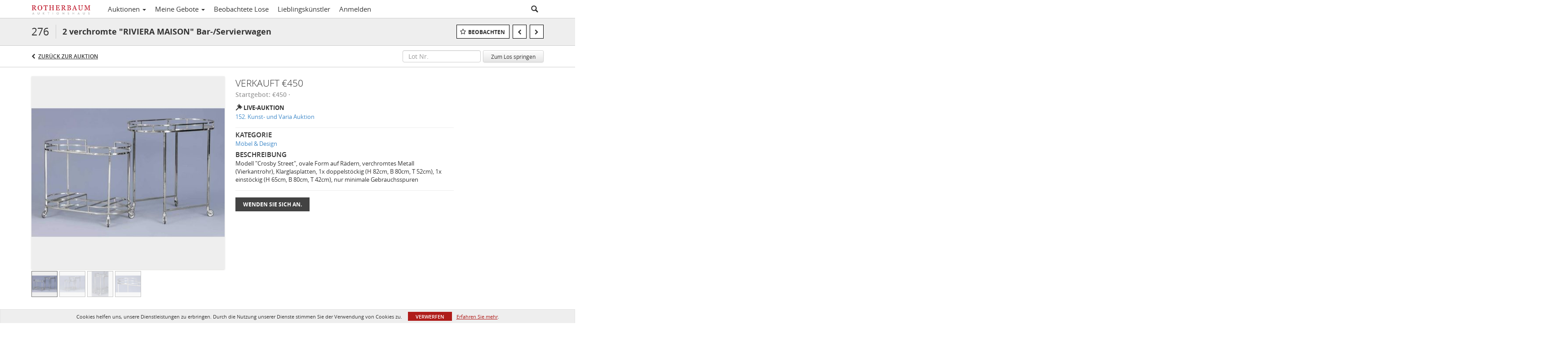

--- FILE ---
content_type: text/html; charset=UTF-8
request_url: https://auctions.ah-rotherbaum.de/lots/view/1-99QT8S/2-verchromte-riviera-maison-bar-servierwagen
body_size: 117000
content:
<!doctype html>
<html ng-app="WebModule" ng-controller="RootController" lang="de">
<head>
			<meta charset="utf-8">
                <meta http-equiv="X-UA-Compatible" content="IE=edge" ng-if="isMobile">
        <meta
            name="viewport"
            content="width=device-width, initial-scale=1, user-scalable=0, shrink-to-fit=no, maximum-scale=1.0"
            ng-if="isMobile && (viewVars.currentRouteName !== 'live-auction'  || (!viewVars.features.allowMobileToAccessBiddingRoom && !viewVars.features.enableMobileBiddingRoom))" />
        <meta
            name="viewport"
            content="width=1000, user-scalable=no"
            ng-if="isMobile && viewVars.currentRouteName === 'live-auction' && (viewVars.features.allowMobileToAccessBiddingRoom || viewVars.features.enableMobileBiddingRoom)" />
            <link rel="canonical" href="//auctions.ah-rotherbaum.de/lots/view/1-99QT8S/2-verchromte-riviera-maison-bar-servierwagen" />
	<title ng-if="!template.dynamicTitleActive && viewVars.defaulPage && viewVars.defaulPage === true">2 verchromte &quot;RIVIERA MAISON&quot; Bar-/Servierwagen | Rotherbaum Auktionshaus</title>
	<title ng-if="!template.dynamicTitleActive && !viewVars.defaulPage && viewVars.defaulPage !== true">2 verchromte &quot;RIVIERA MAISON&quot; Bar-/Servierwagen | Rotherbaum Auktionshaus</title>
	<title ng-if="template.dynamicTitleActive">{{template.title}}</title>
    <meta name="google" content="notranslate" ng-if="viewVars.currentRouteName === 'live-auction' && viewVars.brand ==='n4-dorotheum'">
	<meta property="og:site_name" content="Rotherbaum Auktionshaus" />
    	<meta property="og:url" content="https://auctions.ah-rotherbaum.de/lots/view/1-99QT8S/2-verchromte-riviera-maison-bar-servierwagen" /><meta property="og:type" content="product.item" /><meta property="product:retailer_item_id" content="1-99OBVB" /><meta property="og:title" content="2 verchromte &quot;RIVIERA MAISON&quot; Bar-/Servierwagen" /><meta property="product:availability" content="Out of Stock" /><meta property="product:price:amount" content="" /><meta property="og:image" content="https://images-cdn.auctionmobility.com/is3/auctionmobility-static/EzCC-1-4F9YW/1-99QT8S/276.jpg?width=880&amp;height=880&amp;resizeinbox=1&amp;backgroundcolor=EEEEEE" /><meta property="og:image:width" content="880" /><meta property="og:image:height" content="880" /><meta property="og:image:secure_url" content="https://images-cdn.auctionmobility.com/is3/auctionmobility-static/EzCC-1-4F9YW/1-99QT8S/276.jpg?width=880&amp;height=880&amp;resizeinbox=1&amp;backgroundcolor=EEEEEE" /><meta name="description" content="Modell &quot;Crosby Street&quot;, ovale Form auf Rädern, verchromtes Metall (Vierkantrohr), Klarglasplatten, 1x doppelstöckig (H 82cm, B 80cm, T 52cm), 1x einstöckig (H 65cm, B 80cm, T 42cm), nur minimale Gebrauchsspuren" /><meta property="og:description" content="Modell &quot;Crosby Street&quot;, ovale Form auf Rädern, verchromtes Metall (Vierkantrohr), Klarglasplatten, 1x doppelstöckig (H 82cm, B 80cm, T 52cm), 1x einstöckig (H 65cm, B 80cm, T 42cm), nur minimale Gebrauchsspuren" /><meta name="title" content="2 verchromte &amp;quot;RIVIERA MAISON&amp;quot; Bar-/Servierwagen | Rotherbaum Auktionshaus" />
    
			<link rel="icon" href="/img/rotherbaumauktionshaus/favicon.ico?version=281c54" type="image/x-icon"/>
		<link rel="shortcut icon" href="/img/rotherbaumauktionshaus/favicon.ico?version=281c54" type="image/x-icon"/>
			<script>
			var _rollbarConfig = {
			    accessToken: "ffaf316c226f4f5081410492698047c4",
			    captureUncaught: true,
			    payload: {
			        environment: 'production',
							me: null
			    }
			};
						!function(r){function t(o){if(e[o])return e[o].exports;var n=e[o]={exports:{},id:o,loaded:!1};return r[o].call(n.exports,n,n.exports,t),n.loaded=!0,n.exports}var e={};return t.m=r,t.c=e,t.p="",t(0)}([function(r,t,e){"use strict";var o=e(1).Rollbar,n=e(2),a="https://d37gvrvc0wt4s1.cloudfront.net/js/v1.6/rollbar.min.js";_rollbarConfig.rollbarJsUrl=_rollbarConfig.rollbarJsUrl||a;var i=o.init(window,_rollbarConfig),l=n(i,_rollbarConfig);i.loadFull(window,document,!1,_rollbarConfig,l)},function(r,t){"use strict";function e(){var r=window.console;r&&"function"==typeof r.log&&r.log.apply(r,arguments)}function o(r,t){return t=t||e,function(){try{return r.apply(this,arguments)}catch(e){t("Rollbar internal error:",e)}}}function n(r,t,e){window._rollbarWrappedError&&(e[4]||(e[4]=window._rollbarWrappedError),e[5]||(e[5]=window._rollbarWrappedError._rollbarContext),window._rollbarWrappedError=null),r.uncaughtError.apply(r,e),t&&t.apply(window,e)}function a(r){this.shimId=++u,this.notifier=null,this.parentShim=r,this.logger=e,this._rollbarOldOnError=null}function i(r){var t=a;return o(function(){if(this.notifier)return this.notifier[r].apply(this.notifier,arguments);var e=this,o="scope"===r;o&&(e=new t(this));var n=Array.prototype.slice.call(arguments,0),a={shim:e,method:r,args:n,ts:new Date};return window._rollbarShimQueue.push(a),o?e:void 0})}function l(r,t){if(t.hasOwnProperty&&t.hasOwnProperty("addEventListener")){var e=t.addEventListener;t.addEventListener=function(t,o,n){e.call(this,t,r.wrap(o),n)};var o=t.removeEventListener;t.removeEventListener=function(r,t,e){o.call(this,r,t&&t._wrapped?t._wrapped:t,e)}}}var u=0;a.init=function(r,t){var e=t.globalAlias||"Rollbar";if("object"==typeof r[e])return r[e];r._rollbarShimQueue=[],r._rollbarWrappedError=null,t=t||{};var i=new a;return o(function(){if(i.configure(t),t.captureUncaught){i._rollbarOldOnError=r.onerror,r.onerror=function(){var r=Array.prototype.slice.call(arguments,0);n(i,i._rollbarOldOnError,r)};var o,a,u="EventTarget,Window,Node,ApplicationCache,AudioTrackList,ChannelMergerNode,CryptoOperation,EventSource,FileReader,HTMLUnknownElement,IDBDatabase,IDBRequest,IDBTransaction,KeyOperation,MediaController,MessagePort,ModalWindow,Notification,SVGElementInstance,Screen,TextTrack,TextTrackCue,TextTrackList,WebSocket,WebSocketWorker,Worker,XMLHttpRequest,XMLHttpRequestEventTarget,XMLHttpRequestUpload".split(",");for(o=0;o<u.length;++o)a=u[o],r[a]&&r[a].prototype&&l(i,r[a].prototype)}return r[e]=i,i},i.logger)()},a.prototype.loadFull=function(r,t,e,n,a){var i=function(){var t;if(void 0===r._rollbarPayloadQueue){var e,o,n,i;for(t=new Error("rollbar.js did not load");e=r._rollbarShimQueue.shift();)for(n=e.args,i=0;i<n.length;++i)if(o=n[i],"function"==typeof o){o(t);break}}"function"==typeof a&&a(t)},l=!1,u=t.createElement("script"),s=t.getElementsByTagName("script")[0],p=s.parentNode;u.src=n.rollbarJsUrl,u.async=!e,u.onload=u.onreadystatechange=o(function(){if(!(l||this.readyState&&"loaded"!==this.readyState&&"complete"!==this.readyState)){u.onload=u.onreadystatechange=null;try{p.removeChild(u)}catch(r){}l=!0,i()}},this.logger),p.insertBefore(u,s)},a.prototype.wrap=function(r,t){try{var e;if(e="function"==typeof t?t:function(){return t||{}},"function"!=typeof r)return r;if(r._isWrap)return r;if(!r._wrapped){r._wrapped=function(){try{return r.apply(this,arguments)}catch(t){throw t._rollbarContext=e()||{},t._rollbarContext._wrappedSource=r.toString(),window._rollbarWrappedError=t,t}},r._wrapped._isWrap=!0;for(var o in r)r.hasOwnProperty(o)&&(r._wrapped[o]=r[o])}return r._wrapped}catch(n){return r}};for(var s="log,debug,info,warn,warning,error,critical,global,configure,scope,uncaughtError".split(","),p=0;p<s.length;++p)a.prototype[s[p] ]=i(s[p]);r.exports={Rollbar:a,_rollbarWindowOnError:n}},function(r,t){"use strict";r.exports=function(r,t){return function(e){if(!e&&!window._rollbarInitialized){var o=window.RollbarNotifier,n=t||{},a=n.globalAlias||"Rollbar",i=window.Rollbar.init(n,r);i._processShimQueue(window._rollbarShimQueue||[]),window[a]=i,window._rollbarInitialized=!0,o.processPayloads()}}}}]);
		</script>
		<script src="//cdnjs.cloudflare.com/ajax/libs/jquery/1.11.1/jquery.min.js"></script>
	<script src="/bootstrap/js/bootstrap.min.js"></script>
	<script type="text/javascript">
	$(function(){
		$('.modal').bind('hidden.bs.modal', function () {
		  $("html").css("overflow", "");
		});
		$('.modal').bind('show.bs.modal', function () {
		  $("html").css("overflow", "hidden");
		});

	});
	</script>
    <script src="/bower_components/momentjs/min/moment.min.js"></script>
        <script src="/js/moment-timezone.min.js"></script>
	<script src="/js/moment-interval.js"></script>
    <script src="/js/bignumber.min.js"></script>
	 <script src="/slicknav/jquery.slicknav.min.js"></script>
     <style type="text/css">
        @font-face {
            font-family: 'Roboto';
            src: url('/fonts/Roboto/Roboto-Light.eot');
            src: url('Roboto-Light.eot?#iefix') format('embedded-opentype'),
                url('/fonts/Roboto/Roboto-Light.woff2') format('woff2'),
                url('/fonts/Roboto/Roboto-Light.woff') format('woff'),
                url('/fonts/Roboto/Roboto-Light.ttf') format('truetype'),
                url('/fonts/Roboto/Roboto-Light.svg#Roboto-Light') format('svg');
            font-weight: 300;
            font-style: normal;
            font-display: swap;
        }
        @font-face {
            font-family: 'Roboto';
            src: url('/fonts/Roboto/Roboto-Regular.eot');
            src: url('/fonts/Roboto/Roboto-Regular.eot?#iefix') format('embedded-opentype'),
                url('/fonts/Roboto/Roboto-Regular.woff2') format('woff2'),
                url('/fonts/Roboto/Roboto-Regular.woff') format('woff'),
                url('/fonts/Roboto/Roboto-Regular.ttf') format('truetype'),
                url('/fonts/Roboto/Roboto-Regular.svg#Roboto-Regular') format('svg');
            font-weight: normal;
            font-style: normal;
            font-display: swap;
        }
        @font-face {
            font-family: 'Roboto';
            src: url('/fonts/Roboto/Roboto-Medium.eot');
            src: url('/fonts/Roboto/Roboto-Medium.eot?#iefix') format('embedded-opentype'),
                url('/fonts/Roboto/Roboto-Medium.woff2') format('woff2'),
                url('/fonts/Roboto/Roboto-Medium.woff') format('woff'),
                url('/fonts/Roboto/Roboto-Medium.ttf') format('truetype'),
                url('/fonts/Roboto/Roboto-Medium.svg#Roboto-Medium') format('svg');
            font-weight: 500;
            font-style: normal;
            font-display: swap;
        }
        @font-face {
            font-family: 'Roboto';
            src: url('/fonts/Roboto/Roboto-Bold.eot');
            src: url('/fonts/Roboto/Roboto-Bold.eot?#iefix') format('embedded-opentype'),
                url('/fonts/Roboto/Roboto-Bold.woff2') format('woff2'),
                url('/fonts/Roboto/Roboto-Bold.woff') format('woff'),
                url('/fonts/Roboto/Roboto-Bold.ttf') format('truetype'),
                url('/fonts/Roboto/Roboto-Bold.svg#Roboto-Bold') format('svg');
            font-weight: bold;
            font-style: normal;
            font-display: swap;
        }
        @font-face {
            font-family: 'Roboto';
            src: url('/fonts/Roboto/Roboto-Italic.eot');
            src: url('/fonts/Roboto/Roboto-Italic.eot?#iefix') format('embedded-opentype'),
                url('/fonts/Roboto/Roboto-Italic.woff2') format('woff2'),
                url('/fonts/Roboto/Roboto-Italic.woff') format('woff'),
                url('/fonts/Roboto/Roboto-Italic.ttf') format('truetype'),
                url('/fonts/Roboto/Roboto-Italic.svg#Roboto-Italic') format('svg');
            font-weight: normal;
            font-style: italic;
            font-display: swap;
        }
        @font-face {
            font-family: 'Roboto';
            src: url('/fonts/Roboto/Roboto-MediumItalic.eot');
            src: url('/fonts/Roboto/Roboto-MediumItalic.eot?#iefix') format('embedded-opentype'),
                url('/fonts/Roboto/Roboto-MediumItalic.woff2') format('woff2'),
                url('/fonts/Roboto/Roboto-MediumItalic.woff') format('woff'),
                url('/fonts/Roboto/Roboto-MediumItalic.ttf') format('truetype'),
                url('/fonts/Roboto/Roboto-MediumItalic.svg#Roboto-MediumItalic') format('svg');
            font-weight: 500;
            font-style: italic;
            font-display: swap;
        }
        body {
            font-family: "Roboto";
        }
    </style>
    <link rel="stylesheet" type="text/css" href="/bootstrap/css/bootstrap.min.css" />
    <link rel="stylesheet" type="text/css" href="//maxcdn.bootstrapcdn.com/font-awesome/4.3.0/css/font-awesome.min.css" />
	<link rel="stylesheet" type="text/css" href="/bower_components/angular-bootstrap-calendar/dist/css/angular-bootstrap-calendar.min.css" />
	
            <script src="https://www.google.com/recaptcha/enterprise.js"></script>
    
    
     <link rel="stylesheet" type="text/css" href="/slicknav/slicknav.min.css" />
     <link rel="stylesheet" href="https://b.auctionmobility.com/auctionmobility-configuration/v1/prod/brands/rotherbaumauktionshaus/rk4Z_Wj6m/web/9/web.css?version=281c54"></link><meta name="theme-color" content="#880d1e"><link rel="stylesheet" href="/css/locale-style-de-de.css?version=281c54"></link><link rel="stylesheet" href="/css/feature-responsive.css?version=281c54"></link>    		<script type="text/javascript">
		viewVars = {"escaper":{},"isResponsive":true,"currentRouteName":"lot-detail-slug","products":["core"],"industry":null,"featureVersions":{"filters":"1","lotHeader":"2","liveAuction":"2","internalSliderVersion":"1","bulletinBoard":"1","documentRepository":1},"fieldsets":[],"features":{"disableNullConvertionForBackend":false,"sortBulletinCurrencies":false,"addDateTimePicker":false,"separateCreditCardOnregister":false,"enableFullAuctionDescriptionUi":false,"enableBuyNowButton":false,"abilityToReassignWinner":false,"viewAllLotsInNewTab":false,"liveBidding":true,"absenteeBidding":true,"noLiveAuctionAbsenteeBidding":false,"groupBidding":false,"enableAdminBlacklist":true,"categories":false,"maxSpendable":false,"maxSpendableLimit":false,"about":false,"artists":true,"kycDocument":false,"startingPriceVisible":true,"hasHighlightFeature":false,"hasHighlightHeaderFeature":false,"isWidgetSupportForLiveAuctions":false,"isWidgetSupportedTenant":false,"passwordOnly":false,"noConfirmLiveBid":false,"auctionHeaderV2":true,"lotListV2":true,"forceLotListV1":false,"reserveStatus":false,"accountBillingAddress":false,"noSSL":false,"forceUatSSL":false,"hidePaddle":false,"orders":false,"smartFilters":false,"responsive":true,"noMobileAccess":false,"cropLotImage":false,"disableCropAuctionImage":false,"noAMLogo":false,"bidInputOpened":false,"noAMCopyright":false,"consignments":false,"buyersPremium":false,"noLotList":false,"noLiveAuctionLotList":false,"noLotListInLiveAuction":false,"fullLotListInLiveAuction":false,"liveAuctionTheme1":false,"liveAuctionTheme2":false,"noPastLots":false,"contact":false,"registerWithoutCC":false,"preferredShipping":false,"lotYoutubeVideos":false,"noEstimate":false,"redirectToNonWWW":false,"redirectToWWW":false,"shippingMethod":false,"enableAuctionRegistrationPickupFlag":false,"documentRepository":false,"docRepoNDA":false,"returnToLink":true,"noCreditCard":false,"globalBidderRegistration":false,"basicBidSheetFilters":false,"noCoreNavbar":false,"totalSpent":false,"liveAuctionBulletin":false,"preferredPayment":false,"calendar":false,"iconBidInputs":false,"navbarStyle2":false,"bidderRegWithAccountCreation":false,"noDeleteBid":true,"internalSlider":false,"realEstate":false,"realEstateHybrid":false,"makeOffer":false,"phoneBid":false,"enableUpcomingPastBidSheet":false,"propertyTypes":false,"propertyLocations":false,"nonGridListLimits":false,"quickBids":false,"nonStardardLotListSizes":false,"lotsMap":false,"localeFlags":false,"localeFlagsMobileOnly":false,"localAutoDetect":false,"searchSuggestions":false,"searchUpcomingLotsOnly":false,"lotGroup":false,"googleTranslate":false,"bingTranslate":false,"noGridView":false,"noStatusOverlayOnAuctionList":false,"bidsInLotObject":true,"noUserRegistration":false,"bidSuggestionsInfiniteScroll":false,"contactForm":true,"allowMobileToAccessBiddingRoom":false,"enableMobileBiddingRoom":false,"noLiveBulletinBrandLogo":false,"useLargeImageOnlyForLiveBulletin":false,"hideDescriptionHeader":false,"traditionalListings":false,"sellersGuide":false,"buyersGuide":false,"deposit":false,"persistentBiddingRoomMessages":false,"showLotDescriptionOnLiveBulletin":false,"savedSearches":false,"countryPickerFields":false,"lightUserLandingPage":false,"coreLotListExpandedGridViewOnly":false,"coreLotListExpandedGridViewOnlyTwoColumns":false,"coreLotListExpandedGridView":false,"disableLotSlugOnLotDetails":false,"persistentLotListView":false,"watchIconAlwaysVisible":false,"defaultToUpcomingForFilters":false,"biddable":false,"showOptInMarketingOnUserReport":false,"removeCookieNotice":false,"noPastAuctionsRoute":false,"disableUserProfileEditing":false,"percentageBidding":false,"hidePastSalesNavigationItems":false,"spectatorMode":false,"queryParamLogin":false,"liveBulletinSkin2":false,"liveBulletinSkin3":false,"adminBiddingReport":false,"postAuctionReportWinningInternetBiddersOnly":false,"adminAllowCreditCardSkip":false,"auctionSimulator":false,"perfectCondition":false,"adminV2Bids":false,"disableStaggeredEndTimes":false,"disableDeleteBids":false,"adminUserNotes":false,"websocketLotList":false,"staticPageEditor":true,"configurableAutoRegistration":true,"autoApproveRegistration":false,"auctionCopy":false,"dataloader":true,"auctionDetailsOpenOnLotList":false,"dataloaderV2":false,"importPriceGuide":false,"posterPriceGuide":false,"importBids":false,"importUsers":false,"timedThenLive":false,"paidLabs":false,"lotBiddingDisabler":false,"enableHideAuctionLotForCustomer":false,"adminTimedLotListDetails":false,"userPaddle":false,"userListV2":false,"registrationsListV2":false,"pushNotification":false,"pushNotificationsAnonymous":false,"bannerNotification":false,"dataloaderV2Flow":false,"shareWidgetOnLotDetails":false,"exportProductCatalog":false,"importInvoiceCsv":false,"addressSummaryToggle":false,"lotComments":false,"lotBidTable":false,"choiceBidding":false,"pickUpOnly":false,"discountSystem":false,"generators":false,"ordersV2":false,"webOrdersV2Invoices":false,"invoiceBuyersPremium":false,"allowSpendingLimitToBeSetByCustomer":false,"externalAuctionLotsLinkForZeroLotAuctions":false,"autoApproveRegistrationWithSpendingLimit":false,"adminPasswordChange":false,"exportAuctionCatalogCsv":false,"exportAuctionLotImages":false,"allowLotViewImageZoom":false,"allowEditRegistrationApprovedPendingEmail":false,"pickupLocation":false,"allowDataloadS3Sync":false,"allowOngoingAuctions":false,"refillRegisterForm":false,"auctionYoutubeVideos":false,"allowDecimalIncrements":false,"webSocketListenAuctionLotsMap":false,"isLotSupportDraftMode":false,"outbidPopup":false,"allowJumpIncrementBidding":false,"reCaptchaOnRegistration":true,"reCaptchaOnForgotPassword":true,"conditionReportRequestDisabler":false,"waveBidCustomReports":false,"fieldAdditionalAgent":false,"choiceBiddingTimed":false,"AMLogger":false,"editorialEnhancedViewUrl":false,"showAuctionTitleInContactFormSubject":false,"disableSearchEngineIndexing":false,"parentChildAuction":false,"auction_date_lot_number_asc":false,"zipCodeRequiredOnlyUsCanada":false,"enableForgotPasswordStaticPage":false,"liveBidTimedCount":false,"enabledPCGS":false,"disableRobots":false,"lotDescriptionIsOptional":false,"enableExtendByAuctionStaggering":false,"noIndexLotListAndLotDetail":false,"enableFeatureScribe":false,"filterZeroBidTimedAuctionLots":false,"showLargeNavbarLogo":false,"hasHeavyUsers":true,"nonEditUserDetailsAdmin":false,"primaryNotes":false,"secondaryNotes":false,"enableShippingQuote":false,"disableAutoSwitchTab":false,"enableBypassCC":false,"enableSaleRoomNotice":false,"enableHideSoldPriceForCustomer":false,"hasWatchAuction":false,"enlargeThumbnailImagesPopup":false,"disablePrivacyPolicy":false,"enableKycDocument":false,"enableApiHashing":false,"purchasable":false,"disableCustomerCSVReport":false,"isHideBidLive":false,"enableCreditCardSCA":true,"redirectHomePage":false,"enableSSOTool":false,"enableTargetAtgHouseIds":false,"enableBidPopup":false,"noSSLOnTraining":false,"unsupportedSSOEndpoints":false,"hideUnsupportedScreenErrorMessage":false,"hasSubjectToFeature":false,"enableLogApiResponseTime":false,"enablePhillipsAuthSdkWeb":false,"customPageTitle":false,"allowCorsXsrfToken":false,"isAzureSSOClient":false,"allowUserCookiePreference":false,"refreshDepositAfterPlaceBid":false,"enablePrecallVideo":false,"enableBrightcoveVideoForLot":false,"disableOnGoingAuction":false,"enableLotNumberPrefix":false,"changeCustomerPhoneLabel":false,"addSlugInAuctionUrl":false,"disablePasswordValidation":false,"enableAskingPriceIncrementButtons":false,"liveBiddingRoomNavbar":false,"showFinalBidWhenWon":false,"localStateMessageWithExclamatory":false,"showPlaceBidTextInBiddingRoom":false,"hideSortByFilterFromPage":false,"hideSearchFilterFromPage":false,"hideJumpFilterFromPage":false,"noLotImageInPage":false,"filtersV2":false,"eventMessagingService":true},"defaultEventMessagingService":"eventws","numLiveAuctionEarlyRegistrationDays":null,"facebookPixel":null,"googleTagManager":null,"barnebysBaProgramId":null,"facebookDomainVerification":null,"googleSiteVerification":null,"timedAuctionPopupText":null,"userwayKey":null,"customContactUsWebWidget":null,"manually_approve_online_bids":true,"localeCurrencyCode":null,"jsLogChannel":"none","jsLogChannelSourceUrl":null,"disableAutoSlideInLiveTheme":null,"defaultLotListView":"list","enableExtendByAuctionStaggering":null,"filterOptions":{"showSortByEstimatesFilterOption":true,"showSortByVintageFilterOption":false,"showSortByArtistFilterOption":false,"showSortByBidsFilterOption":false,"showSortByPriceFilterOption":false},"lotImageBackgroundColor":"EEEEEE","module":"frontend","me":null,"userAgent":"Mozilla\/5.0 (Macintosh; Intel Mac OS X 10_15_7) AppleWebKit\/537.36 (KHTML, like Gecko) Chrome\/131.0.0.0 Safari\/537.36; ClaudeBot\/1.0; +claudebot@anthropic.com)","auctionmobilityRefererUTMs":null,"brand":"rotherbaumauktionshaus","bodyClasses":["rotherbaumauktionshaus","has-return-to-link","has-core-navbar","locale-de-DE","lot-body"],"hasHdhColumn":false,"locale":"de-DE","paddleLabel":"bieternummer","dateFormats":{"longDateWithDateFirst":"DD MMMM YYYY hh:mma z"},"paymentProcessor":"stripe","spendingLimitRanges":null,"lotCurrencies":null,"currencyList":{"USD":{"label":"USD","symbol":"$"},"CAD":{"label":"CAD","symbol":"CA$"},"GBP":{"label":"GBP","symbol":"\u00a3"},"CHF":{"label":"CHF","symbol":"CHF"},"HKD":{"label":"HKD","symbol":"HK$"},"CNY":{"label":"RMB","symbol":"\u00a5"},"MXN":{"label":"MXN","symbol":"$"},"EUR":{"label":"EUR","symbol":"\u20ac"},"ZAR":{"label":"ZAR","symbol":"R"},"JPY":{"label":"JPY","symbol":"\u00a5"},"AUD":{"label":"AUD","symbol":"AU$"},"NZD":{"label":"NZD","symbol":"$"},"TWD":{"label":"TWD","symbol":"NT$"},"SGD":{"label":"SGD","symbol":"SGD"},"INR":{"label":"INR","symbol":"\u20b9"},"IDR":{"label":"IDR","symbol":"IDR"},"EGP":{"label":"EGP","symbol":"E\u00a3"},"NGN":{"label":"NGN","symbol":"\u20a6"},"PLN":{"label":"PLN","symbol":"z\u0142"},"MYR":{"label":"MYR","symbol":"RM"},"SLL":{"label":"SLL","symbol":"Le"},"NOK":{"label":"NOK","symbol":"kr"},"BZD":{"label":"BZD","symbol":"$"},"PHP":{"label":"PHP","symbol":"\u20b1"},"ZWL":{"label":"ZWL","symbol":"Z$"},"LKR":{"label":"LKR","symbol":"LKR"},"BDT":{"label":"BDT","symbol":"BDT"},"THB":{"label":"THB","symbol":"\u0e3f"},"COP":{"label":"COP","symbol":"COP$"},"ZMW":{"label":"ZMW","symbol":"ZK"},"DKK":{"label":"DKK","symbol":"DKK"},"SEK":{"label":"SEK","symbol":"SEK"},"SAR":{"label":"SAR","symbol":"SAR"},"AED":{"label":"AED","symbol":"\u062f.\u0625"}},"categoryLabel":{"singular":"Category","plural":"Categories"},"menuOptionAccountTitle":"","availableLocales":["de-DE"],"discardBrandName":false,"localeMapping":{"en":"English","es":"Espa\u00f1ol","fr":"Fran\u00e7ais","de":"Deutsch","nl":"Dutch","it":"Italiano","fi":"Suomi","pl":"Polski","zh-TW":"\u7e41\u9ad4\u4e2d\u6587","zh-CN":"\u7b80\u4f53\u4e2d\u6587","ja":"\u65e5\u672c\u8a9e"},"localeOptions":{"dateTimeFormats":{"dateFormat":"D MMMM YYYY","timeFormat":"h:mm A","timeFormatNoMinutes":"h A","longDate":"LLL z","longDateNoTimeFormat":"LL","shortTime":"h:mm a z","shortTimeNoMinutes":"h a z"},"currencyFormat":"{currency-sign}{price}"},"currencyFormat":"{currency-sign}{price}","translation":{"smartling":{"_translate_paths":{"path":"*\/\u00dcbersetzung","instruction":"\/*\/Anmerkungen"},"placeholder_format_custom":["\\{[AZ]*\\}\\{[AZ]*, w\u00e4hlen Sie [0-9]*\\{|\\} andere\\{|\\}\\{2,2\\}|\\{[AZ]*\\}\\{[AZ]*, w\u00e4hlen Sie, [0-9]*\\{|\\} andere\\{|\\}}\\{2,2\\}|\\{PADDLE\\}|\\{LOTNUMBER\\}"]},"01 - January":"01 - Januar","02 - February":"02 - Februar","03 - March":"03 - M\u00e4rz","04 - April":"04 - April","05 - May":"05 - Mai","06 - June":"06 - Juni","07 - July":"07 - Juli","08 - August":"08 - August","09 - September":"09 - September","10 - October":"10 - Oktober","11 - November":"11. November","12 - December":"12 - Dezember","About":"\u00dcber uns","About Us":"\u00dcber uns","Account Billing Address":"Rechnungsadresse des Kontos","Active Filters":"Aktive Filter","Add a New Credit Card":"Eine neue Kreditkarte hinzuf\u00fcgen","Add Card":"Karte hinzuf\u00fcgen","Address 2":"Adresse 2","Address":"Adresse","Address type must be one of: 'shipping' or 'billing'.":"Der Adresstyp muss einer der folgenden sein: \"Versand\" oder \"Rechnungsstellung\".","All":"Alle","All Lots":"Alle Lose","All Items":"Alle Gegenst\u00e4nde","All Past Auctions":"Alle vergangenen Auktionen","All rights reserved":"Alle Rechte vorbehalten","All Upcoming Auctions":"Alle bevorstehenden Auktionen","and":"und","artist":"K\u00fcnstler","ARTIST":"K\u00fcnstler","Artist":"K\u00fcnstler","Artist Name":"K\u00fcnstlername","Auction":"Auktion","Auction Calendar":"Auktionskalender","Auction Ends":"Auktion endet","Auction Info":"Auktionsinfo","Auction is Closed":"Auktion geschlossen","Auctions":"Auktionen","Auction Catalogues":"Auktionskataloge","Auction Results":"Auktionsergebnisse","Auction Starts":"Auktion beginnt","Auction will start soon":"Die Auktion wird bald beginnen...","A user is already registered with that email.":"Ein Benutzer ist bereits mit dieser E-Mail registriert.","Back":"Zur\u00fcck","Back To Current Lot":"Zur\u00fcck zum aktuellen Los","Back To Current Item":"Zur\u00fcck zum aktuellen Objekt","Back to My Bids":"Zur\u00fcck zu meinen Geboten","Back to Sign In":"Zur\u00fcck zur Anmeldung","Bid":"Gebot","Bidder Registration":"Bieterregistrierung","Bidding":"Geboten","BIDDING":"GEBOTE","Bid Groups":"Gebotsgruppen","Bidding room is unavailable. We're working on restoring service. Please try again soon...":"Gebotsraum ist nicht verf\u00fcgbar. Wir arbeiten an der Wiederherstellung des Dienstes. Bitte versuchen Sie es bald erneut ...","Bid increment is":"Die Gebotserh\u00f6hung betr\u00e4gt","Bid Live":"Live bieten","Join Live Auction":"An Live-Auktion teilnehmen","Billing Address":"Rechnungsadresse","By bidding through this website, you agree to the":"Durch das Bieten \u00fcber diese Website erkl\u00e4ren Sie sich einverstanden mit","By checking below, you agree:":"Durch Aktivierung best\u00e4tigen Sie:","Cancel":"Abbrechen","Captcha Verification Failed.":"Captcha-\u00dcberpr\u00fcfung fehlgeschlagen.","Card Holder":"Kartenhalter","Card Holder Name":"Name des Karteninhabers","Card Number":"Kartennummer","Categories":"Kategorien","Category":"Kategorie","Change Password":"Passwort \u00e4ndern","Choose Month":"Monat w\u00e4hlen","Choose Year":"Jahr w\u00e4hlen","City":"Stadt","Closed":"Geschlossen","Closed:":"Geschlossen:","Company Name":"Name des Unternehmens","Condition":"Zustand","Conditions of Sale":"Verkaufsbedingungen","Confirm Delete":"L\u00f6schen best\u00e4tigen","Confirm Password":"Passwort best\u00e4tigen","Consign":"Einliefern","(Connected)":"(Verbunden)","Country":"Land","Credit Card":"Kreditkarte","Credit card verification is for account set up only. Your card will only be charged should you choose Credit Card as your preferred payment method.":"Die \u00dcberpr\u00fcfung der Kreditkarte dient nur zur Einrichtung des Kontos. Ihre Karte wird nur belastet, wenn Sie Kreditkarte als Ihre bevorzugte Zahlungsmethode ausw\u00e4hlen.","Current":"Aktuell","Histor":"Geschichte","Current Lot":"Aktueller Los","Current Password":"Aktuelles Passwort","CVV Code":"CVV-Code","Declined":"Abgelehnt","Default Auction Bid Limit":"Gebotslimit f\u00fcr Standardauktion","Delete":"L\u00f6schen","DELETE":"L\u00d6SCHEN","Delete Bid":"Gebot l\u00f6schen","Delete Bid?":"Gebot l\u00f6schen?","Delete Card":"Karte l\u00f6schen","Description":"Beschreibung","Documents":"DOKUMENTE","Terms of Sale":"Verkaufsbedingungen","Location Map":"Lageplan","Download":"Herunterladen","Download our free app!":"Laden Sie unsere kostenlose App herunter!","Edit":"Bearbeiten","Edit Bid":"Gebot bearbeiten","Email":"E-Mail","Ended":"Beendet","Ended:":"Endete um ","Ends:":"Ende: ","Enter your Email":"Geben Sie Ihre E-Mail-Adresse ein","Est:":"Est:","Est":"Sch\u00e4tzp","Est.":"Sch\u00e4tzp.","Estimate:":"Sch\u00e4tzpreis:","Estimate":"Sch\u00e4tzpreis","Estimate: High to Low":"Sch\u00e4tzpreis: Absteigender Preis","Estimate: Low to High":"Sch\u00e4tzpreis: Aufsteigender Preis","Bids: High to Low":"Gebote: Absteigender Preis","Bids: Low to High":"Gebote: Aufsteigender Preis","Exhibited":"Ausgestellt","Exit":"Beenden","Expenses":"Ausgaben","Expiration":"Ablaufdatum","Expiry Month":"Ablaufmonat","Expiry Year":"Ablaufjahr","Favorite Artists":"Lieblingsk\u00fcnstler","Favorite Producers":"Bevorzugte Erzeuger","Fax":"Fax","First and Last Name":"Vor- und Nachname","First Name":"Vorname","Follow":"Folgen","Following":"Gefolgt","Forgot Password?":"Passwort vergessen?","Forgot your password?":"Passwort vergessen?","Go":"Gehen","Group A":"Gruppe A","Group B":"Gruppe B","Group C":"Gruppe C","Group D":"Gruppe D","Group E":"Gruppe E","Group F":"Gruppe F","Group G":"Gruppe G","Group H":"Gruppe H","Group I":"Gruppe I","Group J":"Gruppe J","Group K":"Gruppe K","Group L":"Gruppe L","Group M":"Gruppe M","Group N":"Gruppe N","Group O":"Gruppe O","Group P":"Gruppe P","Group Q":"Gruppe Q","Group R":"Gruppe R","Group S":"Gruppe S","Group T":"Gruppe T","Group U":"Gruppe U","Group V":"Gruppe V","Group W":"Gruppe W","Group X":"Gruppe X","Group Y":"Gruppe Y","Group Z":"Gruppe Z","How do you plan to participate in this auction?":"Wie planen Sie, an dieser Auktion teilzunehmen?","I am 18 years of age or older":"Ich bin 18 Jahre alt oder \u00e4lter","I am 21 years of age or older":"Ich bin 21 Jahre alt oder \u00e4lter","I have read and agree to the":"Ich akzeptiere die ","in All Lots":"in allen Losen","Invalid email or password.":"Ung\u00fcltige E-Mail-Adresse oder Passwort.","Invalid\/expired password token.":"Ung\u00fcltiges\/abgelaufenes Passwort-Token.","Jump":"Springen","Jump to lot":"Zum Los springen","Jump To Lot":"Zum Los springen","Last Name":"Nachname","left":"\u00fcbrig","Less":"Weniger","Limit":"Limit","Live Auction":"Live-Auktion","Live Bid":"Live-Gebot","Live!":"Live!","LIVE!":"Live!","Live":"Live","LIVE NOW!":"LIVE!","Location":"Standort","Login":"Anmelden","Login_title":"Anmelden","Login_button":"Anmelden","Logout":"Abmelden","Lost":"\u00dcberboten","LOT CLOSED":"LOS GESCHLOSSEN","ITEM CLOSED":"OBJEKT GESCHLOSSEN","Lot Is Closed":"Los ist geschlossen","LotIsClosed":"LOS IST GESCHLOSSEN","Lot is open for bids!":"Los ist offen f\u00fcr Gebote!","Item is open for bids!":"Objekt ist offen f\u00fcr Gebote!","Open for bids!":"Kann geboten werden!","Lot #":"Lot Nr.","Item #":"Artikel-Nr.","Opening":"Er\u00f6ffnung","Hammer":"Hammer","How to Buy":"Wie man kauft","Lot":"Los","Lot Number":"Losnummer","LOT PASSED":"LOS NACHVERKAUF","ITEM PASSED":"GEGENSTAND NACHVERKAUF","LOT PAUSED":"LOS PAUSIERT","ITEM PAUSED":"OBJEKT PAUSIERT","LOT REVIEW":"LOS BEWERTUNG","ITEM REVIEW":"OBJEKT BEWERTUNG","Lots":"Lose","LOTSOLD":"LOS {LOTNUMBER} VERKAUFT","ITEMSOLD":"OBJEKT {LOTNUMBER} VERKAUFT","Lot Updated Successfully ":"Los erfolgreich aktualisiert","LOTWON":"Los gewonnen!","YOUWONLOTNUM":"SIE HABEN DAS LOS {LOTNUMBER} GEWONNEN!","YOUWONITEMNUM":"SIE HABEN OBJEKT {LOTNUMBER} GEWONNEN!","You Won":"Sie haben gewonnen","Starting At":"Beginnend bei","Message":"Nachricht","Minimum Bid":"Mindestgebot","Month":"Monat","More Auctions":"Weitere Auktionen","More":"Mehr","My Bids":"Meine Gebote","MY BIDS":"MEINE GEBOTE","My Consignments":"Meine Sendungen","My Past Bids":"Meine fr\u00fcheren Gebote","My Profile":"Mein Profil","My Upcoming Bids":"Meine bevorstehenden Gebote","Absentee Bid on this lot":"Abwesenheitsgebot f\u00fcr dieses Los","Absentee Bid on this item":"Abwesenheitsgebot f\u00fcr dieses Objekt","New Group":"Neue Gruppe","New password is invalid.  Must be a string of at least 6 characters.":"Neues Passwort ist ung\u00fcltig. Es muss eine Zeichenfolge mit mindestens 6 Zeichen sein.","New Password":"Neues Passwort","No Filters":"Keine Filter","No lots found for the selected filters.":"F\u00fcr die ausgew\u00e4hlten Filter wurden keine Lose gefunden.","No lots found.":"Keine Lose gefunden.","No":"Nein","Not a member?":"Kein Mitglied?","(not met)":"(nicht erf\u00fcllt)","Not Registered":"Nicht registriert","Not Specified":"Nicht festgelegt","No upcoming auctions.":"Keine kommenden Auktionen.","Now":"Jetzt","Open Auction":"Offene Auktion","Optional":"Optional","OR":"ODER","Our app is free!":"Unsere App ist kostenlos!","Outbid":"\u00dcberboten","paddle":"bieternummer","Paddle":"Bieternummer","Paddlenumber":"Bieternummer","Page":"Seite","Participation":"Teilnahme","Passed":"Unverkauft","Password":"Passwort","Password reset instructions emailed.":"Anweisungen zum Zur\u00fccksetzen des Passworts per E-Mail.","Password reset instructions will be sent to your email.":"Anweisungen zum Zur\u00fccksetzen des Passworts werden an Ihre E-Mail-Adresse gesendet.","Password updated successfully.":"Passwort erfolgreich aktualisiert.","Past Auctions":"Vorherige Auktionen","Past Auction":"Vorherige Auktion","Past Bids":"Vorherige Gebote","Past":" Vergangen","Paused":"Pausiert","Payment Method":"Zahlungsmethode","Pending":"Vorbehalt","PENDING":"VORBEHALT","Per Page":"Pro Seite","Phone":"Telefon","Place a bid on a lot.":"Geben Sie ein Gebot auf ein Los ab.","Place Absentee Bid":"Abwesenheitsgebot abgeben","Place Bid":"Bieten","Place bids and manage your account from anywhere.":"Geben Sie Gebote ab und verwalten Sie Ihr Konto von \u00fcberall aus.","Please check back later.":"Bitte versuchen Sie es sp\u00e4ter erneut.","Please check your firewall settings":"Bitte \u00fcberpr\u00fcfen Sie Ihre Firewall-Einstellungen","Please contact us to increase your limit.":"Bitte kontaktieren Sie uns, um Ihr Limit zu erh\u00f6hen.","Please enter a valid email address.":"Bitte geben Sie eine g\u00fcltige E-Mail-Adresse ein.","Please fill in all fields to sign up.'":"Bitte f\u00fcllen Sie alle Felder aus, um sich anzumelden.'","Please fill in all required fields.":"Bitte f\u00fcllen Sie alle Pflichtfelder aus.","Please fill in all required fields correctly.":"Bitte f\u00fcllen Sie alle Pflichtfelder korrekt aus.","Please fill in your credit card information correctly.":"Bitte geben Sie Ihre Kreditkarteninformationen korrekt ein.","Please login or register to see your past bids.":"Bitte melden Sie sich an oder registrieren Sie sich, um Ihre fr\u00fcheren Gebote anzuzeigen.","Please login or register to see your upcoming bids.":"Bitte melden Sie sich an oder registrieren Sie sich, um Ihre bevorstehenden Gebote zu sehen.","Please login or register to view your consignments.":"Bitte melden Sie sich an oder registrieren Sie sich, um Ihre Einlieferung anzuzeigen.","Please login or register to view your watched lots.":"Bitte melden Sie sich an oder registrieren Sie sich, um Ihre beobachteten Lose anzuzeigen.","Please login or sign up to continue.":"Bitte loggen Sie sich ein oder melden Sie sich an, um fortzufahren.","Please provide an auction id.":"Bitte geben Sie eine Auktions-ID an.","Please provide a shipping address before checking out.":"Bitte geben Sie vor dem Auschecken eine Lieferadresse an.","Please register to bid.":"Bitte registrieren Sie sich, um zu bieten.","Please try changing your filters.":"Bitte versuchen Sie, Ihre Filter zu \u00e4ndern.","Please try searching by a name or title of a lot.":"Bitte versuchen Sie, nach einem Namen oder Titel eines Loses zu suchen.","Please try searching by the artist's name or title of the lot.":"Bitte versuchen Sie, nach dem Namen oder Titel des K\u00fcnstlers des Loses zu suchen.","Please use a lot's star button to start watching a lot.":"Bitte benutzen Sie die Stern-Schaltfl\u00e4che des Loses, um die Beobachtung des Loses zu beginnen.","Please use an auction's star button to start watching an auction.":"Verwenden Sie die Stern-Schaltfl\u00e4che einer Auktion, um mit der Beobachtung einer Auktion zu beginnen.","PLEASE WAIT":"BITTE WARTEN","Postal Code":"Postleitzahl","Powered by:":"Unterst\u00fctzt von:","PREPARING LOT":"LOS WIRD VORBEREITET","PREPARINGLOT":"Los wird vorbereitet {LOTNUMBER}","PREPARINGITEM":"Objekt wird vorbereitet {LOTNUMBER}","PREPARINGNEXTLOT":"N\u00e4chstes Lot wird vorbereitet...","PREPARINGNEXTITEM":"N\u00e4chstes Objekt wird vorbereitet...","Privacy Policy":"Datenschutzrichtlinie","Profile":"Profil","Profit":"Gewinn","Provenance":"Herkunft","Province":"Provinz","Purchased":"Gekauft","Purchased for":"Gekauft f\u00fcr ","Quantity":"Menge","Literature":"Literatur","Refresh":"Aktualisieren","Registered Auctions":"Registrierte Auktionen","Registered":"Registriert","Register":"Registrieren","Register_title":"Registrieren","Register_button":"Registrieren","Register to Bid":"Zum Bieten registrieren","Register to place absentee bids and join the live auction":"Registrieren Sie sich, um Abwesenheitsgebote abzugeben und an der Live-Auktion teilzunehmen","Registration Declined":"Registrierung abgelehnt","Registration declined":"Registrierung abgelehnt","Registration Pending":"Registrierung vorbehalt","Registration pending":"Registrierung vorbehalt","Required":"Erforderlich","Required: *Required":"Erforderlich: *Erforderlich","Reserve not met":"Reservierung nicht erf\u00fcllt","Reserve":"Reservierung","Reset":"Zur\u00fccksetzen","result for":"Ergebnis f\u00fcr","results for":"Ergebnisse f\u00fcr","Return to":"Zur\u00fcck zu","Revenue":"Einnahmen","Sale Total:":"Verkauf Gesamt:","Same as Shipping Address":"Gleiche wie die Lieferadresse","Save":"Speichern","Search All Lots":"Alle Lose suchen","Search Lots":"Textsuche","Search":"Suchen","Select a method":"W\u00e4hlen Sie eine Methode aus","Select a preferred payment method":"W\u00e4hlen Sie eine bevorzugte Zahlungsmethode aus","Select a province":"W\u00e4hlen Sie eine Provinz","Select a state":"W\u00e4hle einen Staat","Send reset email":"E-Mail zum Zur\u00fccksetzen senden","Shipping Address":"Versandadresse","Primary Address":"Hauptadresse","Show:":"Anzeigen:","Signature":"Unterschrift","Signed up on":"Anmeldung am","Sign up now":"Jetzt anmelden","Sign Up":"Registrieren","Single Bid":"Einzelgebot","Single Bids":"Einzelgebote","Size":"Gr\u00f6\u00dfe","Sold":"Verkauft","Sold for":"Verkauft f\u00fcr ","for:":"f\u00fcr:","Sorry, there are no planned auctions at this time.":"Entschuldigung, derzeit gibt es keine geplanten Auktionen.","Sort By":"Sortieren nach","Start following artists by using the follow button when browsing lots.":"Starten Sie mit dem Folgen von K\u00fcnstlern, indem Sie beim Durchsuchen von Losen die Schaltfl\u00e4che \"Folgen\" verwenden.","Starting Bid":"Startgebot","Starting Bid:":"Startgebot:","Starting bid":"Startgebot","Starting bid:":"Startgebot:","Start placing bids from the auction page.":"Beginnen Sie mit der Abgabe von Geboten auf der Auktionsseite.","Starts:":"Startet:","Started:":"Gestartet:","Starts in":"Beginnt in","Live auction started:":"Live-Auktion gestartet:","Live auction starts:":"Live-Auktion beginnt:","View Lots":"Lose anzeigen","Item Details":"Einzelheiten zum Artikel","State":"Bundesland","Submit":"Abgeben","Submit Bid":"Gebot abgeben","SUBMITTED":"EINGEREICHT","SUBMITTING BID":"GEBOT WIRD ABGEGEBEN...","Terms and Conditions":"Allgemeine Gesch\u00e4ftsbedingungen","Terms of Use":"Nutzungsbedingungen","That action could not be completed.":"Diese Aktion konnte nicht abgeschlossen werden.","That auction is not currently live!":"Diese Auktion ist derzeit nicht live!","That lot was not found.":"Das Los wurde nicht gefunden.","There are no lots available at this time.":"Derzeit sind keine Lose verf\u00fcgbar.","There are no lots for the selected Artist.":"Es gibt keine Lose f\u00fcr den ausgew\u00e4hlten K\u00fcnstler.","There are no past auctions.":"Es gibt keine vergangenen Auktionen.","There are no past lots.":"Es gibt keine vergangenen Lose.","Timed Auction":"Zeitlich festgelegte Auktion","Timed":"Zeitlich festgelegt","Time Left":"Verbleibende Zeit","Total":"Gesamt","Try Again":"Erneut versuchen","Unfollow":"Nicht mehr folgen","Unlimited":"Unbegrenzt","Upcoming Auctions":"Kommende Auktionen","Upcoming Bids":"Bevorstehende Gebote","Upcoming":" Bevorstehend ","User Information":"Benutzerinformationen","Viewing":"Anzeigen","View Mode":"Ansichtsmodus","View":"Anzeigen","Waiting for lot to open.":"Warten auf die Er\u00f6ffnung des Loses.","Waiting for item to open.":"Warten auf das \u00d6ffnen des Objekts.","Watched Lots":"Beobachtete Lose","Watched Items":"Beobachtete Gegenst\u00e4nde","Watched":"Beobachtet","Watching":"Beobachtet","Watch":"Beobachten","We could not register you as a bidder at this time. Please check back later.":"Wir konnten Sie derzeit nicht als Bieter registrieren. Bitte versuchen Sie es sp\u00e4ter erneut.","We do not ship to that state.":"Wir liefern nicht in diesen Staat.","We only accept credit cards with a billing address that matches your shipping address":"Wir nehmen nur Kreditkarten mit einer Rechnungsadresse an, die mit Ihrer Versandadresse \u00fcbereinstimmt.","We're having trouble connecting to the bidding room from your network":"Wir haben Probleme, \u00fcber Ihr Netzwerk eine Verbindung zum Gebotsraum herzustellen","We were unable to retrieve your consignment statement. Please try again or contact us if the issue persists.":"Wir konnten Ihre Einlieferungserkl\u00e4rung nicht abrufen. Bitte versuchen Sie es erneut oder kontaktieren Sie uns, wenn das Problem weiterhin besteht.","We were unable to retrieve your invoice. Please try again or contact us if the issue persists.":"Wir konnten Ihre Rechnung nicht abrufen. Bitte versuchen Sie es erneut oder kontaktieren Sie uns, wenn das Problem weiterhin besteht.","We will contact you after the auction with further instructions":"Wir werden Sie nach der Auktion mit weiteren Anweisungen kontaktieren","Withdrawn":"Zur\u00fcckgezogen","Won":"Ersteigert","Yes":"Ja","You are already registered with that email! Please login to continue.":"Sie sind bereits mit dieser E-Mail registriert! Bitte loggen Sie sich ein, um fortzufahren.","YOU ARE DISCONNECTED":"IHRE VERBINDUNG IST UNTERBROCHEN.","Disconnected":"Getrennt","You are not following any Artists yet.":"Sie folgen noch keinen K\u00fcnstlern.","You are not following any artists yet.":"Sie folgen noch keinen K\u00fcnstlern.","You are not watching any lots yet.":"Sie beobachten noch keine Lose.","YOU ARE WINNING":"SIE GEWINNEN","You bid;":"Ihr Gebot","You bid":"Ihr Gebot","You Bid":"Sie bieten","You have been outbid.":"Sie wurden \u00fcberboten.","You have logged out.":"Sie haben sich abgemeldet.","You have no current orders.":"Sie haben keine aktuellen Bestellungen.","You have no current bids.":"Sie haben keine aktuellen Gebote.","You have no past orders.":"Sie haben keine fr\u00fcheren Bestellungen.","You have not lost any lots.":"Sie haben keine Lose verloren.","You have not made any bids in past auctions.":"Sie haben in fr\u00fcheren Auktionen keine Gebote abgegeben.","You have not made any bids yet.":"Sie haben noch keine Gebote abgegeben.","You have not made any bids.":"Sie haben keine Gebote abgegeben.","You have not won any lots.":"Sie haben keine Lose gewonnen.","You placed a":"Sie platzierten ein","Your card will not be charged. Verification only, unless you make a purchase and your preferred method of payment is set to 'Credit Card'.":"Ihre Karte wird nicht belastet. Nur Best\u00e4tigung, es sei denn, Sie t\u00e4tigen einen Kauf und Ihre bevorzugte Zahlungsmethode ist \"Kreditkarte\".","Your current password is incorrect.":"Ihr aktuelles Passwort ist falsch.","Your Default Auction Bid Limit is:":"Ihr Standard-Auktionsgebotslimit ist:","Your new password does not match your confirm password.":"Ihr neues Passwort stimmt nicht mit Ihrem Best\u00e4tigungspasswort \u00fcberein.","Your password has been reset.":"Ihr Passwort wurde zur\u00fcckgesetzt.","Your password must be at least 6 characters in length.":"Ihr Passwort muss mindestens 6 Zeichen lang sein.","Your Preferred Payment Method is:":"Ihre bevorzugte Zahlungsmethode ist:","Your registration is pending.":"Ihre Anmeldung steht noch aus.","Your registration was declined.":"Ihre Anmeldung wurde abgelehnt.","You won this lot":"Sie haben dieses Los gewonnen","Zip Code":"Postleitzahl","You just bid!":"Ihr Gebot","Floor bid":"Gebot","Current Bid":"Aktuelles Gebot","Current bid":"Aktuelles Gebot","Current bid:":"Aktuelles Gebot: ","Now!":"Jetzt!","Consigned Item":"Eingereichtes Objekt","Back to Auction":"Zur\u00fcck zur Auktion","Terms & Conditions":"Gesch\u00e4ftsbedingungen","Please read these Terms & Conditions carefully":"Bitte lesen Sie diese Allgemeinen Gesch\u00e4ftsbedingungen sorgf\u00e4ltig durch","Auction Software by":"Auktionssoftware von","Forgot Your Password?":"Haben Sie Ihr Passwort vergessen?","Read":"Lesen","(Half Increment)":"(Halbe Erh\u00f6hung)","Login To Bid":"Zum Bieten anmelden","Register To Bid":"Zum Bieten registrieren","Confirm":"Best\u00e4tigen","Try to reconnect":"Versuchen Sie, die Verbindung wiederherzustellen","By bidding, you agree to pay the price shown":"Mit dem Bieten erkl\u00e4ren Sie sich damit einverstanden, den angegebenen Preis zu zahlen","AUCTIONCOUNT":"{AUCTIONCOUNT} {AUCTIONCOUNT, select, 1{Auktion} other{Auktionen}}","BIDBUTTON":"{BIDCOUNT} {BIDCOUNT, select, 1{Gebot} other{Gebote}}","BIDCOUNT":"{BIDCOUNT} {BIDCOUNT, select, 1{gebot} other{gebote}}","FAVORITEARTISTCOUNT":"{ARTISTCOUNT} {ARTISTCOUNT, select, 1{K\u00fcnstler} other{Artists}}","FAVORITEMAKECOUNT":"{ARTISTCOUNT} {ARTISTCOUNT, select, 1{Make} other{Makes}}","FAVORITEPRODUCERCOUNT":"{ARTISTCOUNT} {ARTISTCOUNT, select, 1{Producer} other{Producers}}","LOTBUTTON":"{LOTCOUNT} {LOTCOUNT, select, 1{Los} other{lose}}","ITEMBUTTON":"Ansicht {ITEMCOUNT} {ITEMCOUNT, select, 1{Artikel} other{Artikel}}","LOTCOUNT":"{LOTCOUNT} {LOTCOUNT, select, 1{Los} other{lose}}","ITEMCOUNT":"{ITEMCOUNT} {ITEMCOUNT, select, 1{Artikel} other{Artikel}}","WATCHEDLOTCOUNT":"{LOTCOUNT} {LOTCOUNT, select, 1{beobachtete los} other{ beobachtete lose}}","WATCHEDITEMCOUNT":"{LOTCOUNT} {LOTCOUNT, select, 1{angesehener Artikel} other{angesehene Artikel}}","PAGELABEL":"{PAGECOUNT} {PAGECOUNT, select, 1{Seite} other{Pages}}","PASTAUCTIONCOUNT":"{AUCTIONCOUNT} {AUCTIONCOUNT, select, 1{Vorherige Auktion} other{Vorherige Auktionen}}","PROPERTYCOUNT":"{PROPERTYCOUNT} {PROPERTYCOUNT, select, 1{property} other{properties}}","BIDSINAUCTIONCOUNT":"{BIDCOUNT} Aktiv {BIDCOUNT, select, 1{Gebot} other{Gebote}} in {AUCTIONCOUNT} {AUCTIONCOUNT, select, 1{Auktion} other{Auktionen}}","BIDSINPASTAUCTIONCOUNT":"{BIDCOUNT} {BIDCOUNT, select, 1{Gebot} other{Gebote}} in {AUCTIONCOUNT} {AUCTIONCOUNT, select, 1{Past Auction} other{Past Auctions}}","The card number is not a valid credit card number.":"Die Kartennummer ist keine g\u00fcltige Kreditkartennummer.","Your card's expiration year is invalid.":"Das Ablaufjahr Ihrer Karte ist ung\u00fcltig.","Your card's security code is invalid.":"Der Sicherheitscode Ihrer Karte ist ung\u00fcltig.","Could not find payment information":"Zahlungsinformationen konnten nicht gefunden werden","Please fill in all fields to sign up.":"Bitte f\u00fcllen Sie alle Felder aus, um sich anzumelden.","We don't have an account with that email address.":"Wir haben kein Konto mit dieser E-Mail-Adresse.","Errata":"Berichtigungen","Lot Updates":"Losaktualisierungen","Item Updates":"Objektaktualisierungen","Back to Watched Lots":"Zur\u00fcck zu den beobachteten Losen","Title":"Titel","Select a title":"W\u00e4hlen Sie einen Titel","Mr":"Herr","Mrs":"Frau","Ms":"Frau","Dr":"Dr.","Afghanistan":"Afghanistan","\u00c5land Islands":"\u00c5landinseln","Albania":"Albanien","Algeria":"Algerien","American Samoa":"Amerikanischen Samoa-Inseln","Andorra":"Andorra","Angola":"Angola","Anguilla":"Anguilla","Antarctica":"Antarktis","Antigua and Barbuda":"Antigua und Barbuda","Argentina":"Argentinien","Armenia":"Armenien","Aruba":"Aruba","Australia":"Australien","Austria":"\u00d6sterreich","Azerbaijan":"Aserbaidschan","Bahamas":"Bahamas","Bahrain":"Bahrain","Bangladesh":"Bangladesch","Barbados":"Barbados","Belarus":"Wei\u00dfrussland","Belgium":"Belgien","Belize":"Belize","Benin":"Benin","Bermuda":"Bermuda","Bhutan":"Bhutan","Bolivia, Plurinational State of":"Bolivien, Plurinationaler Staat von","Bonaire, Sint Eustatius and Saba":"Bonaire, Sint Eustatius und Saba","Bosnia and Herzegovina":"Bosnien und Herzegowina","Botswana":"Botswana","Bouvet Island":"Bouvet-Insel","Brazil":"Brasilien","British Indian Ocean Territory":"Britisches Territorium des Indischen Ozeans","Brunei Darussalam":"Brunei Darussalam","Bulgaria":"Bulgarien","Burkina Faso":"Burkina Faso","Burundi":"Burundi","Cambodia":"Kambodscha","Cameroon":"Kamerun","Canada":"Kanada","Cape Verde":"Kap Verde","Cayman Islands":"Cayman Inseln","Central African Republic":"Zentralafrikanische Republik","Chad":"Tschad","Chile":"Chile","China":"China","Christmas Island":"Weihnachtsinsel","Cocos (Keeling) Islands":"Kokosinseln (Keelinginseln)","Colombia":"Kolumbien","Comoros":"Komoren","Congo":"Kongo","Congo, the Democratic Republic of the":"Kongo, Demokratische Republik von","Cook Islands":"Cookinseln","Costa Rica":"Costa Rica","C\u00f4te d'Ivoire":"Elfenbeink\u00fcste","Croatia":"Kroatien","Cuba":"Kuba","Cura\u00e7ao":"Cura\u00e7ao","Cyprus":"Zypern","Czech Republic":"Tschechische Republik","Denmark":"D\u00e4nemark","Djibouti":"Dschibuti","Dominica":"Dominica","Dominican Republic":"Dominikanische Republik","Ecuador":"Ecuador","Egypt":"\u00c4gypten","El Salvador":"El Salvador","Equatorial Guinea":"\u00c4quatorialguinea","Eritrea":"Eritrea","Estonia":"Estland","Ethiopia":"\u00c4thiopien","Falkland Islands (Malvinas)":"Falklandinseln (Malvinas)","Faroe Islands":"F\u00e4r\u00f6er Inseln","Fiji":"Fidschi","Finland":"Finnland","France":"Frankreich","French Guiana":"Franz\u00f6sisch-Guayana","French Polynesia":"Franz\u00f6sisch Polynesien","French Southern Territories":"S\u00fcdfranz\u00f6sische Territorien","Gabon":"Gabun","Gambia":"Gambia","Georgia":"Georgien","Germany":"Deutschland","Ghana":"Ghana","Gibraltar":"Gibraltar","Greece":"Griechenland","Greenland":"Gr\u00f6nland","Grenada":"Grenada","Guadeloupe":"Guadeloupe","Guam":"Guam","Guatemala":"Guatemala","Guernsey":"Guernsey","Guinea":"Guinea","Guinea-Bissau":"Guinea-Bissau","Guyana":"Guyana","Haiti":"Haiti","Holy See (Vatican City State)":"Vatikanstadt (Staat Vatikanstadt)","Honduras":"Honduras","Hong Kong":"Hongkong","Hungary":"Ungarn","Iceland":"Island","India":"Indien","Indonesia":"Indonesien","Iran, Islamic Republic of":"Iran, Islamische Republik","Iraq":"Irak","Ireland":"Irland","Isle of Man":"Isle of Man","Israel":"Israel","Italy":"Italien","Jamaica":"Jamaika","Japan":"Japan","Jersey":"Jersey","Jordan":"Jordanien","Kazakhstan":"Kasachstan","Kenya":"Kenia","Kiribati":"Kiribati","Korea, Democratic People's Republic of":"Korea, Demokratische Volksrepublik","Korea, Republic of":"Korea, Republik von","Kuwait":"Kuwait","Kyrgyzstan":"Kirgisistan","Lao People's Democratic Republic":"Demokratische Volksrepublik Laos","Latvia":"Lettland","Lebanon":"Libanon","Lesotho":"Lesotho","Liberia":"Liberia","Libya":"Libyen","Liechtenstein":"Liechtenstein","Lithuania":"Litauen","Luxembourg":"Luxemburg","Macao":"Macao","Macedonia, the Former Yugoslav Republic of":"Mazedonien, die ehemalige jugoslawische Republik","Madagascar":"Madagaskar","Malawi":"Malawi","Malaysia":"Malaysia","Maldives":"Malediven","Mali":"Mali","Malta":"Malta","Marshall Islands":"Marshallinseln","Martinique":"Martinique","Mauritania":"Mauretanien","Mauritius":"Mauritius","Mayotte":"Mayotte","Mexico":"Mexiko","Micronesia, Federated States of":"Mikronesien, F\u00f6derierte Staaten von","Moldova, Republic of":"Moldawien, Republik","Monaco":"Monaco","Mongolia":"Mongolei","Montenegro":"Montenegro","Montserrat":"Montserrat","Morocco":"Marokko","Mozambique":"Mosambik","Myanmar":"Myanmar","Namibia":"Namibia","Nauru":"Nauru","Nepal":"Nepal","Netherlands":"Niederlande","New Caledonia":"Neu-Kaledonien","New Zealand":"Neuseeland","Nicaragua":"Nicaragua","Niger":"Niger","Nigeria":"Nigeria","Niue":"Niue","Norfolk Island":"Norfolkinsel","Northern Mariana Islands":"N\u00f6rdliche Marianneninseln","Norway":"Norwegen","Oman":"Oman","Pakistan":"Pakistan","Palau":"Palau","Palestine, State of":"Pal\u00e4stina, Staat","Panama":"Panama","Papua New Guinea":"Papua-Neuguinea","Paraguay":"Paraguay","Peru":"Peru","Philippines":"Philippinen","Pitcairn":"Pitcairn","Poland":"Polen","Portugal":"Portugal","Puerto Rico":"Puerto Rico","Qatar":"Katar","R\u00e9union":"R\u00e9union","Romania":"Rum\u00e4nien","Russian Federation":"Russische F\u00f6deration","Rwanda":"Ruanda","Saint Barth\u00e9lemy":" Sankt Bartholom\u00e4us","Saint Helena, Ascension and Tristan da Cunha":"St. Helena, Ascension und Tristan da Cunha","Saint Kitts and Nevis":"St. Kitts und Nevis","Saint Lucia":"St. Lucia","Saint Martin (French part)":"Saint Martin (franz\u00f6sischer Teil)","Saint Pierre and Miquelon":"Saint Pierre und Miquelon","Saint Vincent and the Grenadines":"St. Vincent und die Grenadinen","Samoa":"Samoa","San Marino":"San Marino","Sao Tome and Principe":"Sao Tome und Principe","Saudi Arabia":"Saudi Arabien","Senegal":"Senegal","Serbia":"Serbien","Seychelles":"Seychellen","Sierra Leone":"Sierra Leone","Singapore":"Singapur","Sint Maarten (Dutch part)":"Sint Maarten (niederl\u00e4ndischer Teil)","Slovakia":"Slowakei","Slovenia":"Slowenien","Solomon Islands":"Salomon-Inseln","Somalia":"Somalia","South Africa":"S\u00fcdafrika","South Georgia and the South Sandwich Islands":"S\u00fcd-Georgien und die s\u00fcdlichen Sandwich-Inseln","South Sudan":"S\u00fcdsudan","Spain":"Spanien","Sri Lanka":"Sri Lanka","Sudan":"Sudan","Suriname":"Suriname","Svalbard and Jan Mayen":"Spitzbergen und Jan Mayen","Swaziland":"Swasiland","Sweden":"Schweden","Switzerland":"Schweiz","Syrian Arab Republic":"Syrische Arabische Republik","Taiwan":"Taiwan","Tajikistan":"Tadschikistan","Tanzania, United Republic of":"Tansania, Vereinigte Republik von","Thailand":"Thailand","Timor-Leste":"Timor-Leste","Togo":"Togo","Tokelau":"Tokelau","Tonga":"Tonga","Trinidad and Tobago":"Trinidad und Tobago","Tunisia":"Tunesien","Turkey":"T\u00fcrkei","Turkmenistan":"Turkmenistan","Turks and Caicos Islands":"Turks- und Caicosinseln","Tuvalu":"Tuvalu","Uganda":"Uganda","Ukraine":"Ukraine","United Arab Emirates":"Vereinigte Arabische Emirate","United Kingdom":"Vereinigtes K\u00f6nigreich","United States":"Vereinigte Staaten","United States Minor Outlying Islands":"Kleinere abgelegene Inseln der Vereinigten Staaten","Uruguay":"Uruguay","Uzbekistan":"Usbekistan","Vanuatu":"Vanuatu","Venezuela, Bolivarian Republic of":"Venezuela, Bolivarische Republik von","Viet Nam":"Vietnam","Virgin Islands, British":"Jungferninseln, Britisch","Virgin Islands, U.S.":"Jungferninseln, USA","Wallis and Futuna":"Wallis und Futuna","Western Sahara":"Westsahara","Yemen":"Jemen","Zambia":"Sambia","Zimbabwe":"Zimbabwe","How Bidding Works":"Das Gebotssystem","Last Call":"Letzter Aufruf","Fair Warning":"Das Los endet bald","PADDLE_JUST_BID":"Bieternummer #{PADDLE} hat gerade geboten","Another bid was taken":"Ein weiteres Angebot wurde angenommen","All Categories":"Alle Kategorien","Relevance":"Relevanz","Auction registration approval is required in order to proceed. Please contact the Auction House for details":"Eine Zulassung der Auktionsregistrierung ist erforderlich, um fortzufahren. Bitte wenden Sie sich an das Auktionshaus, um weitere Details zu erhalten.","Lot Resumed":"Los wieder aufgenommen","Item Resumed":"Objekt wieder aufgenommen","You've been outbid!":"Sie wurden \u00fcberboten!","You've been outbid":"Sie sind \u00fcberboten worden.","Item Number":"Objektnummer","Search Items":"Objekte suchen","Search Properties":"Liegenschaften suchen","Jump To Item":"Zum Objekt springen","You are not watching any items yet.":"Sie beobachten noch keine Objekte.","Please use an item's star button to start watching an auction.":"Verwenden Sie die Stern-Schaltfl\u00e4che eines Objektes, um eine Auktion anzusehen.","There are no past items.":"Es gibt keine fr\u00fcheren Objekte.","No items found for the selected filters.":"F\u00fcr die ausgew\u00e4hlten Filter wurden keine Objekte gefunden.","No items found.":"Keine Objekte gefunden.","Please try searching by the title of the item.":"Bitte versuchen Sie, nach dem Titel des Objektes zu suchen.","in All Items":"in allen Objekten","Optimized for your Mobile Device":"Optimiert f\u00fcr Ihr mobiles Ger\u00e4t","Download our free app for an optimal bidding experience:":"Laden Sie unsere kostenlose App herunter, um ein optimales Gebotserlebnis zu erzielen:","You have requested to reset your password within the past 10 minutes. Please check your email and or text messages for the reset code or wait 10 minutes to try again.":"Sie wurden innerhalb der letzten 10 Minuten aufgefordert, Ihr Passwort zur\u00fcckzusetzen. Bitte \u00fcberpr\u00fcfen Sie Ihre E-Mail- und \/ oder Textnachrichten auf den Code zum Zur\u00fccksetzen oder warten Sie 10 Minuten, um es erneut zu versuchen.","Winning":"H\u00f6chstes Gebot","WINNING":"H\u00f6chstes Gebot","Max":"Max","Bid Rounded Down to Nearest Bid Increment":"Auf das n\u00e4chsth\u00f6here Gebot abgerundetes Gebot","Feel free to increase your absentee bid to the next increment.":"Sie k\u00f6nnen Ihr Abwesenheitsgebot jederzeit auf die n\u00e4chste Stufe erh\u00f6hen.","Navigation":"Navigation","Traditional Listings":"Traditionelle Auflistungen","Auction is live now!":"Die Auktion ist jetzt live!","Join bidding room":"Bieterraum beitreten","Your registration is declined":"Ihre Registrierung wurde abgelehnt","You are registered as paddle":"Sie sind als Bieternummer registriert","Registered as Paddle":"Registriert als Bieternummer","The system will automatically bid for you.":"Das System bietet automatisch f\u00fcr Sie.","Enter Max Bid":"H\u00f6chstgebot eingeben","Select Amount":"Betrag ausw\u00e4hlen","Min.":"Min.","Back To Top":"Zur\u00fcck zum Anfang","Medium":"Mittel","Please login or register to view your favorite artists.":"Bitte melden Sie sich an oder registrieren Sie sich, um Ihre Lieblingsk\u00fcnstler anzuzeigen.","Please login or register to view your favorite artists":"Bitte melden Sie sich an oder registrieren Sie sich, um Ihre Lieblingsk\u00fcnstler anzuzeigen","Please login or register to view your bids.":"Bitte melden Sie sich an oder registrieren Sie sich, um Ihre Gebote anzuzeigen.","View Details":"Details anzeigen","The auction video is unsupported in your browser. Please use <a href='http:\/\/www.google.com\/chrome\/browser\/' target='_self'>Chrome<\/a> or <a href='https:\/\/www.mozilla.org\/en-US\/firefox\/new\/' target='_self'>Firefox<\/a>.":"Das Auktionsvideo wird in Ihrem Browser nicht unterst\u00fctzt. Bitte verwenden Sie <a href='http:\/\/www.google.com\/chrome\/browser\/' target='_self'>Chrome<\/a> oder <a href='https:\/\/www.mozilla.org\/en-US\/firefox\/new\/' target='_self'>Firefox<\/a>.","AUCTIONCURRENCY":"Alle Preise in der W\u00e4hrung {CURRENCYCODE}","Auction Description":"Auktionsbeschreibung","Location Description":"Lagebeschreibung","Viewing Information":"Informationsanzeige","Starts":"Beginnt","Ends":"Endet","NDA":"Verschwiegenheitsvereinbarung (NDA)","Close":"Schlie\u00dfen","documentLoginLink":"Bitte <a href='{documentUrl}'>melden Sie sich an<\/a>, um die Dokumente anzuzeigen.","Lot No":"Los-Nr.","to":"an","Yes, Confirm":"Ja, best\u00e4tigen","Submitting Bid":"Gebot abgeben...","Please wait":"Bitte warten","OUTBID":"\u00dcberboten","Preparing Lot":"Los wird vorbereitet...","Lot is Paused":"Los ist pausiert","Lot Passed":"Genehmigtes Los","Lot Sold":"Verkauftes Los","LOTS TO GO":"LOSE ZUM MITNEHMEN","Back to Current Lot":"Zur\u00fcck zum aktuellen Los","Bids":"GEBOTE","Connected":"Verbunden","Bid amount can not be blank!":"Der Gebotsbetrag darf nicht leer sein!","open for bids":"Offen f\u00fcr Gebote","Slide to Bid":"Zum Bieten schieben","Buyers Guide":"Leitfaden f\u00fcr K\u00e4ufer","Choose":"W\u00e4hlen","Alabama":"Alabama","Alaska":"Alaska","Arizona":"Arizona","Arkansas":"Arkansas","California":"Kalifornien","Colorado":"Colorado","Connecticut":"Connecticut","Delaware":"Delaware","District Of Columbia":"Washington, D.C.","Florida":"Florida","Hawaii":"Hawaii","Idaho":"Idaho","Illinois":"Illinois","Indiana":"Indiana","Iowa":"Iowa","Kansas":"Kansas","Kentucky":"Kentucky","Louisiana":"Louisiana","Maine":"Maine","Maryland":"Maryland","Massachusetts":"Massachusetts","Michigan":"Michigan","Military Mail \u2013 AA":"Milit\u00e4rpost - AA","Military Mail \u2013 AE":"Milit\u00e4rpost - AE","Military Mail \u2013 AP":"Milit\u00e4rpost - AP","Minnesota":"Minnesota","Mississippi":"Mississippi","Missouri":"Missouri","Montana":"Montana","Nebraska":"Nebraska","Nevada":"Nevada","New Hampshire":"New Hampshire","New Jersey":"New Jersey","New Mexico":"New Mexico","New York":"New York","North Carolina":"Nord-Carolina","North Dakota":"Nord-Dakota","Ohio":"Ohio","Oklahoma":"Oklahoma","Oregon":"Oregon","Pennsylvania":"Pennsylvanien","Rhode Island":"Rhode Island","South Carolina":"S\u00fcd-Carolina","South Dakota":"S\u00fcd-Dakota","Tennessee":"Tennessee","Texas":"Texas","Utah":"Utah","Vermont":"Vermont","Virginia":"Virginia","Washington":"Washington","West Virginia":"West Virginia","Wisconsin":"Wisconsin","Wyoming":"Wyoming","Alberta":"Alberta","British Columbia":"Britisch-Kolumbien","Manitoba":"Manitoba","New Brunswick":"Neubraunschweig","Newfoundland and Labrador":"Neufundland und Labrador","Northwest Territories":"Nordwestliche Territorien","Nova Scotia":"Neuschottland","Nunavut":"Nunavut","Ontario":"Ontario","Prince Edward Island":"Prinz-Eduard-Insel","Quebec":"Quebec","Saskatchewan":"Saskatchewan","Yukon":"Yukon","Copyright":"Urheberrecht","LOAD LOTS":"LOSE LADEN","Your bid is below the minimum acceptable bid increment":"Ihr Gebot liegt unter dem akzeptablen Mindestgebotsschritt","Saleroom Notice":"Hinweis zum Verkaufsraum","We will contact you with further instructions.":"Wir werden Sie mit weiteren Anweisungen kontaktieren.","Opening Bid":"ANFANGSANGEBOT","PREPARING LOT...":"LOS WIRD VORBEREITET...","Bid History":"Gebotsverlauf","LOAD MORE +":"MEHR LADEN +","Loading...":"Wird geladen...","Place %price% Bid?":"%price% bieten?","LIVE":"LIVE","LOAD PREVIOUS LOTS":"VORHERIGE LOSE LADEN","Switch to Desktop Version":"Wechseln Sie zur Desktop-Version","The bid exceeds your set bid limit. Contact Dorotheum to increase the bid limit!":"Das Gebot \u00fcberschreitet ihr Bietlimit. Setzen Sie sich mit dem Dorotheum in Verbindung, um das Bietlimit zu erh\u00f6hen!","Starting Price":"Startpreis","The auction video is unsupported in your browser.":"Das Auktionsvideo wird in Ihrem Browser nicht unterst\u00fctzt.","LIVE NOW":"JETZT LIVE","Switch to Mobile Version":"Wechseln Sie zur mobilen Version","Cookies help us deliver our services. By using our services, you agree to our use of cookies.":"Cookies helfen uns, unsere Dienstleistungen zu erbringen. Durch die Nutzung unserer Dienste stimmen Sie der Verwendung von Cookies zu.","Dismiss":"Verwerfen","Learn more":"Erfahren Sie mehr","Italiano":"Italienisch","place bid":"bieten","Video streaming for this auction is not available":"Video-Streaming f\u00fcr diese Auktion ist nicht verf\u00fcgbar","Your bid was not taken":"Ihr Gebot wurde nicht angenommen","videoStreamException":"Video konnte nicht geladen werden - {code}","You are the highest bidder!":"Sie sind der H\u00f6chstbietende!","Auction house Cologne":"Auktionshaus K\u00f6ln","Auction house Berlin":"Auktionshaus Berlin","Auction house Munich":"Auktionshaus M\u00fcnchen","Auction house Brussels":"Auktionshaus Br\u00fcssel","Auction house Milan":"Auktionshaus Mailand","Legal Notice":"Rechtshinweis","Auctions & Auction dates":"Auktionen & Auktionsdaten","Lempertz-Live":"Lempertz-Live","Sale Results":"Verkaufsergebnisse","Buy \/ Sell":"Kaufen \/ Verkaufen","Buy Art":"Kunst kaufen","Private Sales - Buy":"Privatverk\u00e4ufe - Kaufen","Sell Art":"Kunst verkaufen","Private Sales - Sell":"Privatverk\u00e4ufe - Verkaufen","Selling Collections":"Verkauf von Kollektionen\/Sammlungen","Conditions of Consignment":"Konsignationsbedingungen","Appraisal request":"Begutachtungsanfrage","Appraisal days":"Begutachtungstage","Accounting\/Shipping":"Buchhaltung\/Versand","FAQ":"H\u00e4ufig gestellte Fragen","Expertise":"Expertise","Modern Art":"Klassische Moderne","Contemporary Art":"Zeitgen\u00f6ssische Kunst","Photography":"Fotografie","Fine Arts":"Bildende K\u00fcnste","Asian Art":"Asiatische Kunst","African and Oceanic Art":"Afrikanische und Ozeanische Kunst","Decorative Arts":"Kunstgewerbe","Prussia":"Preu\u00dfen","Jewellery":"Schmuck","Books & Graphics":"B\u00fccher & Grafiken","Management":"Management","Locations":"Orte","Auction House COLOGNE":"Auktionshaus K\u00d6LN","Auction House BERLIN":"Auktionshaus BERLIN","Auction House MUNICH":"Auktionshaus M\u00dcNCHEN","Auction House BRUSSELS":"Auktionshaus BR\u00dcSSEL","Representative MILAN":"Repr\u00e4sentant MAILAND","Representative PARIS":"Repr\u00e4sentant PARIS","Representative LONDON":"Repr\u00e4sentant LONDON","Representative ZURICH":"Repr\u00e4sentant Z\u00dcRICH","Our Auction Houses":"Unsere Auktionsh\u00e4user","Contact":"Kontakt","Artist Index":"K\u00fcnstlerverzeichnis","Insights":"Erkenntnisse","Academy":"Akademie","News":"Nachrichten","Press":"Anklicken","Press Contact":"Kontakt anklicken","Newsletter":"Newsletter","Bulletin":"Bulletin","Exhibitions":"Ausstellungen","Publications":"Ver\u00f6ffentlichungen","Jobs":"Jobs","Our history":"Unsere Geschichte","Connection Failed. Please refresh your browser and check your internet firewall settings to enable live updates.":"Verbindung fehlgeschlagen. Bitte aktualisieren Sie Ihren Browser und \u00fcberpr\u00fcfen Sie Ihre Internet-Firewall-Einstellungen, um Live-Updates zu aktivieren.","spendingLimitExceeded":"Das Gebot \u00fcbersteigt Ihr eingestelltes Gebotslimit. Setzen Sie sich mit Dorotheum in Verbindung, um das Gebotslimit zu erh\u00f6hen! Telefonnummer zum Auktionssaal: +43-1-515 60 99199","CONTACT":"KONTAKT","An error occurred":"Ein Fehler ist aufgetreten","An unknown error occurred":"Ein unbekannter Fehler ist aufgetreten","An internal server error occurred":"Ein interner Serverfehler ist aufgetreten","An error occurred with internal configuration":"Bei der internen Konfiguration ist ein Fehler aufgetreten","An unknown protocol error occurred":"Ein unbekannter Protokollfehler ist aufgetreten","An unknown session error occurred":"Ein unbekannter Sitzungsfehler ist aufgetreten","Invalid input":"Ung\u00fcltige Eingabe","A user already exists with that email address":"Ein Benutzer mit dieser E-Mail-Adresse existiert bereits","A user already exists with that username_alias":"Ein Benutzer besteht bereits mit diesem username_alias","A user already exists with that integration_id":"Mit dieser Integrations-ID ist bereits ein Benutzer vorhanden","Invalid CSV file format":"Ung\u00fcltiges CSV-Dateiformat","Invalid CSV headers":"Ung\u00fcltige CSV-Kenns\u00e4tze","There was an error with the auction simulation":"Bei der Auktionssimulation ist ein Fehler aufgetreten","There was an error creating the auction simulation":"Beim Erstellen der Auktionssimulation ist ein Fehler aufgetreten","User is not an admin":"Benutzer ist kein Administrator","Admin user does not match requested tenant":"Admin-Benutzer stimmt nicht mit dem gew\u00fcnschten Inhaber \u00fcberein","Password is required and must be at least 6 characters":"Das Passwort ist erforderlich und muss aus mindestens 6 Zeichen bestehen","Invalid bid":"Ung\u00fcltiges Gebot","Invalid bid amount":"Ung\u00fcltiger Gebotsbetrag","The given bid amount is too low":"Der angegebene Gebotsbetrag ist zu niedrig","There was an error deleting your bid":"Beim L\u00f6schen Ihres Gebots ist ein Fehler aufgetreten","This bid is already in use":"Dieses Gebot wird bereits verwendet","A client permission error occurred":"Ein Fehler bei der Kundenberechtigung ist aufgetreten","Client does not have permission to use integration endpoints":"Der Kunde hat keine Berechtigung zur Verwendung von Integrationsendknoten","Resource not found":"Ressource nicht gefunden","This lot does not exist":"Dieses Los existiert nicht","The action you are trying to perform is forbidden":"Die Aktion, die Sie ausf\u00fchren m\u00f6chten, ist verboten","An unknown error occurred with remote synchronization":"Bei der Fernsynchronisation ist ein unbekannter Fehler aufgetreten","Not implemented":"Nicht implementiert","This action is not supported":"Diese Aktion wird nicht unterst\u00fctzt","This auction type is not supported for this action":"Dieser Auktionstyp wird f\u00fcr diese Aktion nicht unterst\u00fctzt","Payment processor error":"Fehler im Zahlungsprozessor","Paypal processor error":"Paypal-Prozessorfehler","There was an error with the max_spendable":"Beim max_spendable ist ein Fehler aufgetreten","You cannot set a max spendable higher than the max spendable limit":"Sie k\u00f6nnen keine maximale Ausgabe festlegen, die h\u00f6her als die maximale H\u00f6chstgrenze f\u00fcr Ausgaben ist","The given bid amount is above your max spendable":"Der angegebene Gebotsbetrag liegt \u00fcber Ihrem maximal ausgabef\u00e4higen Betrag","You are not allowed to bid on an item that you've consigned":"Sie d\u00fcrfen nicht auf ein Objekt bieten, das Sie eingeliefert haben","The specified paddle number is already in use":"Die angegebene Bieternummer wird bereits verwendet","Sorry, your account has not been approved yet. Please contact us.":"Ihr Konto wurde leider noch nicht genehmigt. Bitte kontaktieren Sie uns.","There was an error with your credit card":"Es gab einen Fehler mit Ihrer Kreditkarte","There was an error while verifying your credit card's billing address":"Beim \u00dcberpr\u00fcfen der Rechnungsadresse Ihrer Kreditkarte ist ein Fehler aufgetreten","There was an error while verifying your credit card's CVV":"Bei der \u00dcberpr\u00fcfung der CVV-Nummer Ihrer Kreditkarte ist ein Fehler aufgetreten","There was an error with your address":"Es ist ein Fehler mit Ihrer Adresse aufgetreten","There was an error with the server state":"Beim Serverstatus ist ein Fehler aufgetreten","Current status does not support this action":"Der aktuelle Status unterst\u00fctzt diese Aktion nicht","This action is invalid for the current lot status":"Diese Aktion ist f\u00fcr den aktuellen Losstatus ung\u00fcltig","You have not enough authorized money to bid on this lot":"Sie haben nicht genug autorisiertes Geld, um auf dieses Los zu bieten","Auction registration is required in order to proceed":"Um fortzufahren, ist eine Auktionsregistrierung erforderlich","Your registration for this auction":"Ihre Registrierung f\u00fcr diese Auktion","is pending and has not yet been approved":"steht noch aus und wurde noch nicht genehmigt","A User already exists with that email address":"Mit dieser E-Mail-Adresse existiert bereits ein Benutzer","This lot is paused,but you can increase your max bid":"Dieses Los ist angehalten, aber Sie k\u00f6nnen Ihr H\u00f6chstgebot erh\u00f6hen","You cannot bid below the starting price":"Sie k\u00f6nnen nicht unter dem Startpreis bieten","You cannot lower your absentee bid amount":"Sie k\u00f6nnen den Betrag Ihres Abwesenheitsgebotes nicht senken","This auction is not currently live":"Diese Auktion ist derzeit nicht live","Your bid is below the minimum bid":"Ihr Gebot liegt unter dem Mindestgebot","Unauthorized access to \/api":"Unbefugter Zugriff auf \/api","User access token required":"Benutzerzugriffstoken erforderlich","Please wait for server initialization to complete":"Bitte warten Sie, bis die Serverinitialisierung abgeschlossen ist","Server not initialized":"Server nicht initialisiert","Streaming video is not enabled for this auction and platform":"Das Streamen von Videos ist f\u00fcr diese Auktion und Plattform nicht aktiviert","use a token or log in first":"Verwenden Sie ein Token oder melden Sie sich zuerst an","An unexpected error occurred":"Ein unerwarteter Fehler ist aufgetreten","Missing Auction Registration Id":"Fehlende Auktionsregistrierungs-ID","That lot row_id doesn't exist. Try again.":"Das Los row_id existiert nicht. Versuchen Sie es noch einmal.","The provided access token is invalid":"Das bereitgestellte Zugriffstoken ist ung\u00fcltig","'bid' is a required parameter for a new bid":"'Gebot' ist ein erforderlicher Parameter f\u00fcr ein neues Gebot","'bid' must be a valid numeric value":"'Gebot' muss ein g\u00fcltiger numerischer Wert sein","You must be an admin to access this endpoint":"Sie m\u00fcssen ein Administrator sein, um auf diesen Endknoten zugreifen zu k\u00f6nnen","Manual bid approval is turned off":"Manuelle Gebotsgenehmigung ist abgeschaltet","This version of the app is out of date. Please upgrade your app by downloading the latest version on the app store.":"Diese Version der App ist veraltet. Bitte aktualisieren Sie Ihre App, indem Sie die neueste Version im App Store herunterladen.","User authenication or client credentials required":"Benutzerauthentifizierung oder Anmeldeinformationen des Kunden erforderlich","No current lot found":"Kein aktuelles Los gefunden","badness: didn't get current lot":"Schlechter Zustand: hat das aktuelle Los nicht erhalten","[bids] needs session or bearer token to authorize user":"[Gebote] ben\u00f6tigt ein Sitzungs- oder Inhaber-Token, um den Benutzer zu autorisieren","you must be a clerk or a bidder to bid":"Sie m\u00fcssen Angestellter oder Bieter sein, um bieten zu k\u00f6nnen","User is not registered to bid on this auction":"Der Benutzer ist nicht registriert, um auf diese Auktion zu bieten","User is not approved to bid on this auction":"Der Benutzer ist nicht berechtigt, auf diese Auktion zu bieten","this lot has ended":"dieses Los ist beendet","this lot has not started, but you can increase your max bid":"dieses Los hat noch nicht begonnen, aber Sie k\u00f6nnen Ihr H\u00f6chstgebot erh\u00f6hen","this lot is paused, but you can increase your max bid":"dieses Los ist angehalten, aber Sie k\u00f6nnen Ihr H\u00f6chstgebot erh\u00f6hen","you can't bid against yourself.  Did you mean to raise your max bid?":"Sie k\u00f6nnen nicht gegen sich selbst bieten. Wollten Sie Ihr H\u00f6chstgebot erh\u00f6hen?","you didn't bid above the highest bidder":"Sie haben nicht \u00fcber dem H\u00f6chstbietenden geboten","Tried to bid above max_spendable":"Versuchte, ein Gebot \u00fcber max_spendable abzugeben","User can not make an off-increment bid on this lot":"Der Benutzer kann f\u00fcr dieses Los kein Gebot au\u00dferhalb des Erh\u00f6hungsbetrags abgeben","The amount you are trying to bid represents an increment that is not allowed":"Der Betrag, den Sie zu bieten versuchen, stellt einen nicht erlaubten Erh\u00f6hungsbetrag dar.","An unknown internal error occurred":"Ein unbekannter interner Fehler ist aufgetreten","the bid table you supplied could not be used to patch the current bid table":"Die von Ihnen angegebene Gebotstabelle konnte nicht zum Patchen der aktuellen Gebotstabelle verwendet werden","Asking price should be not NaN and more than 0":"Der Angebotspreis sollte nicht NaN und mehr als 0","Asking price must be greater than the current high bid":"Der Angebotspreis muss h\u00f6her sein als das aktuelle H\u00f6chstgebot","Asking price must be greater than zero":"Der Angebotspreis muss gr\u00f6\u00dfer als Null sein","No absentee bid to switch to is specified":"Es ist kein Abwesenheitsgebot angegeben, zu dem gewechselt werden soll","only admin can delete bids":"nur der Administrator kann Gebote l\u00f6schen","the specified bid does not exist":"das angegebene Gebot existiert nicht","the specified bid has already been overbid":"das angegebene Gebot wurde bereits \u00fcberboten","This bid does not exist":"Dieses Gebot existiert nicht","Only floor\/phone bids can change owners":"Nur Etagen-\/Telefongebote k\u00f6nnen den Eigent\u00fcmer wechseln","This lot has not been initialized.":"Dieses Los wurde nicht initialisiert.","Can update only bids created by a clerk":"Kann nur Gebote aktualisieren, die von einem Sachbearbeiter erstellt wurden","Invalid Registration ID supplied":"Ung\u00fcltige Registrierungs-ID angegeben","Invalid paddle supplied":"Ung\u00fcltiges Bieternummer geliefert","Invalid arguments":"Ung\u00fcltige Argumente","The given lot id doesn't exist":"Die angegebene Los-ID existiert nicht","[ERROR] parsing lots batch response":"[ERROR] Parsing der Antwort auf die Losmenge","[ERROR] lots batch missing result_page":"[ERROR] Losemenge fehlt result_page","[ERROR] getting lot batch":"[FEHLER] Losmenge erhalten","Lot is not the current lot for this auction":"Tut mir leid, Ihr Gebot kam zu sp\u00e4t; die Auktion ist bereits auf ein anderes Los \u00fcbergegangen","Your registration for this auction has been rejected":"Ihre Registrierung f\u00fcr diese Auktion wurde abgelehnt","Your registration for this auction is pending and has not yet been approved":"Ihre Registrierung f\u00fcr diese Auktion steht noch aus und wurde noch nicht genehmigt","You are not registered to bid for this auction":"Sie sind nicht registriert, um f\u00fcr diese Auktion zu bieten","You must bid the asking price of the lot":"Sie m\u00fcssen den geforderten Preis des Loses bieten","the bid set you supplied could not be used to patch the current bid set":"Der von Ihnen angegebene Gebotssatz konnte nicht zum Patchen des aktuellen Gebotssatzes verwendet werden","No absentee bid with provided id found":"Kein Gebot eines Abwesenden mit bereitgestelltem Ausweis gefunden","Download our app for free:":"Laden Sie unsere App kostenlos herunter!","Download on the AppStore":"Im AppStore herunterladen","Download on the Google Play Store":"Im Google Play Store herunterladen","Powered by Auction Mobility":"Unterst\u00fctzt durch Auction Mobility","Hello #{!customer.given_name},":"Hallo #{!customer.given_name},","Hello #{!customer.name}":"Hallo #{!customer.name}","Your absentee bid on Lot #{auction_lot.lot_number}#{auction_lot.lot_number_extension} - #{!auction_lot.title} failed to execute because you have reached your limit on Bid Group \"#{bid.group_id}\"":"Ihr Kaufauftrag auf Posten #{auction_lot.lot_number}#{auction_lot.lot_number_extension} - #{!auction_lot.title} konnte nicht ausgef\u00fchrt werden, da Ihre Angebotsgrenze f\u00fcr Gebotsgruppe \u201e#{bid.group_id}\u201c erreicht wurde","Visit our website":"Besuchen Sie unsere Website","Your absentee bid failed":"Ihr Kaufauftrag ist fehlgeschlagen","Your absentee bid #{auction_lot.lot_number}#{auction_lot.lot_number_extension} - #{!auction_lot.title} failed to execute because you have reached your spending limit. To update your max spending limit, login to the app or website and go to \"My Bids\".":"Ihr Kaufauftrag #{auction_lot.lot_number}#{auction_lot.lot_number_extension} - #{!auction_lot.title} konnte nicht ausgef\u00fchrt werden, da Sie Ihr Ausgabenlimit erreicht haben. Um Ihr maximales Ausgabelimit zu aktualisieren, melden Sie sich bei der App an oder gehen Sie zur Website und gehen Sie zu \u201eMeine Gebote\u201c.","Your watched lot is going on sale soon":"Sie beobachteter Posten wird bald verkauft","One of your watched lots is going on sale soon!":"Einer Ihrer beobachteten Posten wird bald verkauft!","Join the auction room now on our #{!website_link} or mobile apps.":"Besuchen Sie jetzt Auktionsr\u00e4ume auf unserer #{!website_link} oder Mobil-Apps.","website":"Website","Auction Lot Image":"Bild Auktionsposten","New Pending Registration":"Neue vorbehalt Registrierung","Admin,":"Admin.","A Registration request for Auction #{!auction.title} has been received for user #{customer.email}. Please contact the user and begin the registration process. Once you have received the bank letter, please login to #{!admin_panel_link} and register the user for all auctions that are available. Please also update the spending limit based on the bank letter.":"Eine Registrierungsanfrage f\u00fcr Auktion #{!auction.title} wurde f\u00fcr Benutzer #{customer.email} empfangen. Wenden Sie sich bitte an den Benutzer und beginnen Sie mit dem Registrierungsprozess. Sobald Sie den Bankbrief erhalten haben, melden Sie sich bei #{!admin_panel_link} an und registrieren Sie den Benutzer f\u00fcr alle verf\u00fcgbaren Auktionen. Aktualisieren Sie bitte auch das Ausgabelimit gem\u00e4\u00df dem Bankbrief.","Thanks":"Danke","Thanks,":"Danke.","Auction Mobility Platform":"Auktionsmobilit\u00e4tsplattform","Password has been changed":"Passwort wurde ge\u00e4ndert","Hello #{!customer.name},":"Hallo #{!customer.name},","This is a confirmation that the password for your #{!tenant.name} account has just been changed.":"Dies ist eine Best\u00e4tigung, dass das Passwort f\u00fcr Ihr #{!tenant.name}-Konto gerade ge\u00e4ndert worden ist.","Sincerely,":"Mit freundlichen Gr\u00fc\u00dfen,","#{!tenant.name} Password Reset":"#{!tenant.name}-Passwort zur\u00fcckgesetzt","Password reset":"Passwort zur\u00fcckgesetzt","Enter your new password":"Geben Sie Ihr neues Passwort ein","You requested a password reset. Please visit this link to enter your new password:":"Das angeforderte Passwort wurde zur\u00fcckgesetzt. Bitte besuchen Sie diesen Link, um Ihr neues Passwort einzugeben.","Lot #{!auction_lot.lot_number}#{!auction_lot.lot_number_extension} - Your proxy bid was outbid":"Posten #{!auction_lot.lot_number}#{!auction_lot.lot_number_extension} - Ihr Abwesenheitsgebot wurde \u00fcberboten","Your proxy bid's max bid of #{customer.max_bid} was outbid on lot #{auction_lot.lot_number}#{auction_lot.lot_number_extension} - #{!auction_lot.title}. The current bid is #{bid.amount}. To update your max bid, login to the app or website and go to lot #{auction_lot.lot_number}#{auction_lot.lot_number_extension}.":"Das H\u00f6chstgebot Ihres Abwesenheitsgebots von #{customer.max_bid} wurde f\u00fcr Posten #{auction_lot.lot_number}#{auction_lot.lot_number_extension} - #{!auction_lot.title} \u00fcberboten. Das aktuelle Gebot lautet #{bid.amount}. Um Ihr H\u00f6chstgebot zu aktualisieren, melden Sie sich bei der App oder Website an und gehen Sie zu Posten #{auction_lot.lot_number}#{auction_lot.lot_number_extension}.","Place your bid now":"Geben Sie jetzt Ihr Gebot ab","You are approved to bid":"Ihr genehmigtes Gebot ist","Congratulations! You are approved to bid!":"Herzlichen Gl\u00fcckwunsch! Sie d\u00fcrfen bieten!","Thank you for registering for our\u00a0<b>#{auction_time_start} sale.<\/b>":"Vielen Dank, dass Sie sich f\u00fcr unseren <b>#{auction_time_start}-Sale registriert haben.<\/b>","Your registration details:":"Ihre Registrierungsdetails:","Sale:":"Verkauf:","Sale Date:":"Verkaufsdatum:","Paddle:":"Nummernschild:","mobile and tablet apps":"Mobil- und Tablet-Apps","Your paddle is number <b>\u00a0#{auction_registration.paddle}\u00a0<\/b> and is bound to this registration for both pre-bid and live-bid activity in the sale.":"Ihre Nummernschild hat die Nummer <b>\u00a0#{auction_registration.paddle}\u00a0<\/b> und ist an diese Registrierung f\u00fcr die Vorangebots- und Live-Angebotsaktivit\u00e4t im Verkauf gebunden.","For your convenience, we offer pre-sale bidding to occur through our\u00a0 #{!mobile_link} \u00a0and our\u00a0 #{!website_link} \u00a0until the lot has been opened by the auctioneer. Once the lot has been opened, live bids are executed via room activity, mobile app and website. #{!tenant.name} also accepts late bids via email and phone throughout the auction. We will do everything possible to accommodate these bids, however you should be aware that our ability to provide this service will depend upon availability of bidding agents and the pace of the auction. We strongly encourage you to use our online bidding system to give you the best possible placement.":"F\u00fcr Ihren Nutzen bieten wir Vorverkaufsgebote an, die \u00fcber unsere\u00a0 #{!mobile_link} \u00a0und unsere\u00a0 #{!website_link} \u00a0stattfinden, bis der Posten vom Versteigerer er\u00f6ffnet wurden. Sobald der Posten er\u00f6ffnet wurde, werden Live-Gebote \u00fcber die Raumaktivit\u00e4t, Mobil-App und Website ausgef\u00fchrt. #{!tenant.name} akzeptiert auch sp\u00e4te Gebote per E-Mail und Telefon w\u00e4hrend der gesamten Auktion.. Wir versuchen alles, um diese Gebote unterzubringen, Ihnen muss aber klar sein, dass unser M\u00f6glichkeit, diesen Service anzubieten, von der Verf\u00fcgbarkeit der Bietagenten und dem Tempo der Auktion abh\u00e4ngt. Wir empfehlen, dass Sie unser Online-Gebotssystem verwenden, um Ihnen die bestm\u00f6gliche Vermittlung zu erm\u00f6glichen.","All transactions are subject to the #{!conditions_link}. Payment is due upon receipt of invoice.":"Alle unsere Transaktionen unterliegen den #{!conditions_link}. Zahlungen sind nach Erhalt der Rechnung f\u00e4llig.","Your bid activity, bid results and pro forma auction results will be available real-time via our website and mobile apps. Finalized results will appear after completion of the sale. If you are successful with any bids, your invoice will be emailed to you after close of sale.":"Ihre Gebotsaktivit\u00e4t und Proforma-Auktionsergebnisse sind in Echtzeit \u00fcber unsere Website und Mobil-Apps verf\u00fcgbar. Endg\u00fcltige Ergebnisse werden nach Abschluss des Verkaufs angezeigt. Wenn eines Ihrer Gebote erfolgreich ist, wird Ihnen Ihre Rechnung direkt nach Verkaufsende per E-Mail zugesandt.","Again, thank you for your participation in our auction. If you should need further assistance, please do not hesitate to contact us.":"Noch einmal vielen Dank f\u00fcr Ihre Teilnahme an unserer Auktion. Wenn Sie weitere Hilfe ben\u00f6tigen, z\u00f6gern Sie nicht, sich an uns zu wenden.","Your registration has been rejected":"Ihre Registrierung wurde abgelehnt","Unfortunately, Your registration for the \"#{!auction.title}\" auction has been <b>rejected<\/b>.":"Leider wurde Ihre Registrierung f\u00fcr die Auktion \u201e#{!auction.title}\u201c <b>abgelehnt<\/b>.","Contact #{!tenant.name}":"Wenden Sie sich an #{!tenant.name}","click here":"Hier klicken","If you have any questions, #{!contact_link}\u00a0to contact #{!tenant.name} for more information.":"Bei Fragen k\u00f6nnen Sie sich unter #{!contact_link} an #{!tenant.name} wenden, um weitere Informationen zu erhalten.","Auction begins soon!":"Auktion beginnt bald!","\"#{!auction.title}\" begins #{auction_time_start}.":" \u201e#{!auction.title}\u201c beginnt um #{auction_time_start}.","Haven\u2019t registered yet? Register now on our app or #{!contact_link}":"Noch nicht registriert? Registrieren Sie sich jetzt auf unserer App oder #{!contact_link}","Lot #{!auction_lot.lot_number}#{!auction_lot.lot_number_extension} - You were outbid":"Posten #{!auction_lot.lot_number}#{!auction_lot.lot_number_extension} - Sie wurden \u00fcberboten","Your registration for the \"#{!auction.title}\" auction has been accepted.":"Ihre Registrierung f\u00fcr die Auktion \u201e#{!auction.title}\u201c wurde akzeptiert.","If you have any questions, #{!contact_link} \u00a0to contact us for more information.":"Bei Fragen k\u00f6nnen Sie sich unter #{!contact_link} an uns wenden, um weitere Informationen zu erhalten.","View bids":"Gebote anzeigen","here":"hier","contact us":"kontaktieren Sie uns","You have reached your bid limit on Lot #{auction_lot.lot_number}#{auction_lot.lot_number_extension} - #{!auction_lot.title} for the upcoming auction #{!auction.title}. Please #{!contact_link}\u00a0if you would like to increase your limit.":"Sie haben Ihr Gebotslimit f\u00fcr Los #{auction_lot.lot_number}#{auction_lot.lot_number_extension} erreicht - #{!auction_lot.title} f\u00fcr die kommende Auktion #{!auction.title}. Bitte #{!contact_link}, wenn Sie Ihr Limit erh\u00f6hen m\u00f6chten.","You have reached your spending limit on Lot #{auction_lot.lot_number}#{auction_lot.lot_number_extension} - #{!auction_lot.title} for the upcoming auction #{!auction.title}. Please edit the amount on the website #{!edit_link} to continue to bid.":"Sie haben Ihr Ausgabelimit f\u00fcr Posten #{auction_lot.lot_number}#{auction_lot.lot_number_extension} - #{!auction_lot.title} f\u00fcr die kommende Auktion #{!auction.title} erreicht. Bitte bearbeiten Sie den Betrag auf der Website #{!edit_link}, um weiter zu bieten.","Lot Description":"Postenbeschreibung","Your max bid":"Ihr H\u00f6chstgebot","Reserve status":"Reservestatus","No Reserve":"Keine Reserve","Reserve Met":"Reserve erreicht","Reserve Not Met":"Mindestpreis nicht erreicht","Online Bidding End Date":"Enddatum Online-Gebot","Absentee bid made":"Kaufauftrag erteilt","Your Absentee Bid":"Ihr Kaufauftrag","Lot opening soon":"Posten wird bald er\u00f6ffnet","Outbid!":"\u00dcberboten!","Registration rejected":"Registrierung abgelehnt","Sale started":"Verkauf hat begonnen","Your timed bid failed":"Ihr terminiertes Gebot ist fehlgeschlagen","Congratulations! You are approved to bid at \"#{!auction.title}\".":"Herzlichen Gl\u00fcckwunsch! Sie d\u00fcrfen jetzt bei \u201e#{!auction.title}\u201c bieten.","Your absentee bid on Lot #{auction_lot.lot_number}#{auction_lot.lot_number_extension} failed because it would exceed the quantity on group #{bid.group_id}":"Ihr Kaufauftrag f\u00fcr Posten #{auction_lot.lot_number}#{auction_lot.lot_number_extension} ist fehlgeschlagen, da es die Menge der Gruppe #{bid.group_id} \u00fcbersteigen w\u00fcrde","Your absentee bid on Lot #{auction_lot.lot_number}#{auction_lot.lot_number_extension} failed because it would exceed your spending limit":"Ihr Kaufauftrag f\u00fcr Posten #{auction_lot.lot_number}#{auction_lot.lot_number_extension} ist fehlgeschlagen, da es Ihr Ausgabelimit \u00fcbersteigen w\u00fcrde","We have just placed an absentee bid for you on Lot #{auction_lot.lot_number}#{auction_lot.lot_number_extension} of #{bid.currency_symbol}#{bid.amount}":"Wir haben gerade einen Kaufauftrag f\u00fcr Sie auf Posten #{auction_lot.lot_number}#{auction_lot.lot_number_extension} von #{bid.currency_symbol}#{bid.amount} abgegeben","Your absentee bid on lot ##{auction_lot.lot_number}#{auction_lot.lot_number_extension} is coming up":"Ihr Kaufauftrag f\u00fcr Posten ##{auction_lot.lot_number}#{auction_lot.lot_number_extension} kommt gleich","One of your watched lots is going on sale soon\u2026 Join the bidding room now!":"Einer Ihrer beobachteten Posten wird bald er\u00f6ffnet\u2026 Kommen Sie jetzt in den Auktionraum!","Hey there, we just posted a new auction: #{!auction.title}":"Hallo, wir haben gerade eine neue Auktion bekannt gemacht: #{!auction.title}","Your proxy bid has been outbid on Lot #{auction_lot.lot_number}#{auction_lot.lot_number_extension}. The current bid is #{bid.amount}.":"Ihr Abwesenheitsgebot auf Posten #{auction_lot.lot_number}#{auction_lot.lot_number_extension} wurde \u00fcberboten. Das aktuelle Gebot ist #{bid.amount}. ","Sorry, your registration for \u201c#{!auction.title}\u201d has been rejected. Contact us for more information.":"Entschuldigung, Ihre Registrierung f\u00fcr \u201e#{!auction.title}\u201c wurde abgelehnt. Wenden Sie sich an uns, um weitere Informationen zu erhalten.","\"#{!auction.title}\" is now live! Join now!":"\u201e#{!auction.title}\u201c ist jetzt live! Nehmen Sie jetzt teil!","You have been outbid on Lot #{auction_lot.lot_number}#{auction_lot.lot_number_extension}.  The current bid is #{bid.amount}.":"Sie wurden bei Posten #{auction_lot.lot_number}#{auction_lot.lot_number_extension} \u00fcberboten.  Das aktuelle Gebot ist #{bid.amount}. ","Spending limit reached. Please edit the amount to continue to bid.":"Ausgabelimit wurde erreicht. Bitte bearbeiten Sie den Betrag, um weiter zu bieten.","Spending limit reached. Please contact us for more details.":"Ausgabelimit erreicht. Bitte wenden Sie sich an uns, um weitere Details zu erhalten.","#{!tenant.name} - You are approved to bid":"#{!tenant.name} - Sie d\u00fcrfen bieten","#{!tenant.name} - Your absentee bid failed":"#{!tenant.name}- Ihr Kaufauftrag ist fehlgeschlagen","#{!auction.title} - New pending registration":"#{!auction.title} - Neue vorbehalt Registrierung","#{!tenant.name} Password Changed":"#{!tenant.name} Passwort ge\u00e4ndert","#{!tenant.name} - Auction registration declined":"#{!tenant.name} - Auktionsregistrierung abgelehnt","#{!tenant.name} - Your timed bid failed":"#{!tenant.name}- Ihr zeitlich festgelegtes Gebot ist fehlgeschlagen","The following documents have been updated:":"Die folgenden Dokument wurden aktualisiert:","Please review them here: #{!website_link}":"Bitte pr\u00fcfen Sie diese hier: #{!website_link}","Your max bid #{customer.currency_label}#{customer.max_bid} was outbid! The current bid is #{bid.currency_label}#{bid.amount}. To update your max bid, login to the app or website and go to the above property":"Ihr H\u00f6chstgebot #{customer.currency_label}#{customer.max_bid} wurde \u00fcberboten! Das aktuelle Gebot ist #{bid.currency_label}#{bid.amount}. Um Ihr H\u00f6chstgebot zu aktualisieren, melden Sie sich bei der App oder Website an und gehen Sie zu obiger Eigenschaft","Your absentee bid on lot #{auction_lot.lot_number}#{auction_lot.lot_number_extension} is coming up":"Ihr Kaufauftrag f\u00fcr Posten #{auction_lot.lot_number}#{auction_lot.lot_number_extension} kommt gleich","We've received your authorization of \"#{authorization.amount}\" via \"#{authorization.source}\"":"Wir haben Ihre Zulassung \u00fcber \u201e#{authorization.amount}\u201c von \u201e#{authorization.source}\u201c erhalten","Your max bid #{customer.currency_label}#{customer.max_bid} was outbid on lot #{auction_lot.lot_number}#{auction_lot.lot_number_extension} - #{!auction_lot.title}. The current bid is #{bid.currency_label}#{bid.amount}. To update your max bid, login to the app or website and go to lot #{auction_lot.lot_number}#{auction_lot.lot_number_extension}.":"Ihr H\u00f6chstgebot #{customer.currency_label}#{customer.max_bid}# wurde auf Los #{auction_lot.lot_number}#{auction_lot.lot_number_extension} \u2013 #{!auction_lot.title} \u00fcberboten. Das aktuelle Gebot lautet #{bid.currency_label}#{bid.amount}. Um Ihr H\u00f6chstgebot zu aktualisieren, melden Sie sich bei der App oder Website an und gehen Sie auf Los #{auction_lot.lot_number}#{auction_lot.lot_number_extension}","Your absentee bid on Lot #{auction_lot.lot_number}#{auction_lot.lot_number_extension} - #{!auction_lot.title} was created successfully":"Ihr Kaufauftrag f\u00fcr Los #{auction_lot.lot_number}#{auction_lot.lot_number_extension} \u2013 #{!auction_lot.title} wurde erfolgreich erstellt","#{!auction.title} - Absentee bidding":"#{!auction.title} \u2013 Kaufauftrag","Your absentee bids on auction - #{!auction.title} were created successfully":"Ihre Kaufauftr\u00e4ge f\u00fcr die Auktion \u2013 #{!auction.title} wurden erfolgreich erstellt","Contact Us":"Wenden Sie sich an.","Edit Billing Address":"Rechnungsadresse bearbeiten","Filters":"Filter","History":"Geschichte","OK":"OK","Registration":"Registrierung","Trying to reconnect...":"Neuer Verbindungsversuch...","View Documents":"Dokumente anzeigen","Wire Transfer":"\u00dcberweisung","You are connected to watch only":"Sie sind verbunden, k\u00f6nnen aber nur beobachten","Please place a higher bid.":"Bitte geben Sie ein h\u00f6heres Gebot ab.","Save Changes":"\u00c4nderungen speichern","Saved":"Gespeichert","Active Bids":"Aktive Gebote","Active Listings":"Aktive Auflistungen","Results":"Ergebnisse","Saved Searches":"Gespeicherte Suchen","Save Search":"Suche speichern","Saving":"Wird gespeichert","Item":"Artikel","Map":"Karte","View All":"Alle anzeigen","Past Items":"Fr\u00fchere Artikel","Current Item":"Aktueller Artikel","Last Chance":"Letzte Chance","My Account":"Mein Konto","Weekly":"W\u00f6chentlich","begins":"Beginnt","This field is required.":"Dieses Feld muss ausgef\u00fcllt werden.","Please enter a valid number.":"Bitte geben Sie eine g\u00fcltige Zahl ein.","Please enter only digits.":"Bitte geben Sie nur Ziffern ein.","Please enter a valid credit card number.":"Bitte geben Sie eine g\u00fcltige Kreditkartennummer ein.","Please enter a valid phone number.":"Bitte geben Sie eine g\u00fcltige Telefonnummer ein.","The lot number must not be empty.":"Die Losnummer darf nicht leer sein.","Starting at":"Beginnend bei","(Disconnected)":"(Getrennt)","at":"um","Live Bidding":"Live-Bieten","began":"begann","Please fill out this field.":"Bitte f\u00fcllen Sie dieses Feld aus.","left for internet bidding":"f\u00fcr Internet-Gebote verlassen","Live Bidding begins":"Das Live-Bieten beginnt","Live Bidding began":"Das Live-Bieten begann","Read More":"Mehr lesen","Read Less":"Weniger lesen","You have not been outbid yet.":"Sie wurden noch nicht \u00fcberboten.","Back to":"Zur\u00fcck zu","Minimum Bid:":"Mindestgebot:","(Active)":"(Aktiv)","(Inactive)":"(Inaktiv)","Max:":"Max:","LOT(S) CLOSED":"LOS(E) GESCHLOSSEN","ITEM(S) CLOSED":"OBJEKT(E) GESCHLOSSEN","Pending Sale":"Vorbehalt Verkauf","LOT(S) PASSED":"LOS(E) \u00dcBERGEBEN","ITEM(S) PASSED":"OBJEKT(E) \u00dcBERGEBEN","LOT(S) PAUSED":"LOS(E) PAUSIERT","ITEM(S) PAUSED":"OBJEKT(E) PAUSIERT","PREPARINGLOTGROUP":"N\u00e4chstes Lot wird vorbereitet...","PREPARINGITEMGROUP":"N\u00e4chste(s) Objekt(e) vorbereitet...","Waiting for lot(s) to open...":"Warten auf das \u00d6ffnen der Lost(e) ...","Waiting for item(s) to open...":"Warten auf die \u00d6ffnung des\/der Objekt(s)...","SubjectTo":"H\u00f6chstbietender","Highest Bidder":"H\u00f6chstbietender","Highest Bid":"H\u00f6chstbietender","Times The Money":"Zeit ist das Geld","Please Wait...":"Bitte warten Sie...","Take Any Quantity":"Nehmen Sie eine beliebige Menge","One Bid Take All":"Ein Gebot, alles nehmen","Take Between":"Nehmen Sie zwischen","TAKEBETWEEN":"Nehmen Sie zwischen {min} und {max} Losen","Take Only One":"Nehmen Sie nur eine","Your card number is incorrect.":"Ihre Kartennummer ist falsch.","in Watched Lots":"in beobachteten Losen","Back to Watched Items":"Zur\u00fcck zu den beobachteten Objekten","Your name (given name and family name) length must be less than or equal to 34 characters long":"Die L\u00e4nge Ihres Namens (Vor- und Zuname) muss kleiner oder gleich 34 Zeichen sein","Your email address length must be less than or equal to 120 characters long":"Die L\u00e4nge Ihrer E-Mail-Adresse muss kleiner als oder gleich 120 Zeichen sein","Your phone number length must be less than or equal to 20 characters long":"Die L\u00e4nge Ihrer Telefonnummer muss kleiner als oder gleich 20 Zeichen sein","Your company name length must be less than or equal to 35 characters long":"Die L\u00e4nge Ihres Firmennamens muss kleiner oder gleich 35 Zeichen sein","Your street address length must be less than or equal to 35 characters long":"Die L\u00e4nge Ihrer Stra\u00dfenadresse muss kleiner als oder gleich 35 Zeichen sein","Your extended address length must be less than or equal to 35 characters long":"Die L\u00e4nge Ihrer erweiterten Adresse muss kleiner oder gleich 35 Zeichen sein.","Your address locality length must be less than or equal to 35 characters long":"Die L\u00e4nge Ihres Adressortes muss kleiner oder gleich 35 Zeichen sein.","Your address region length must be less than or equal to 40 characters long":"Die L\u00e4nge Ihrer Adressregion muss kleiner oder gleich 40 Zeichen sein.","Your address postcode length must be less than or equal to 10 characters long":"Die L\u00e4nge der Postleitzahl Ihrer Adresse muss weniger als oder gleich 10 Zeichen lang sein","Your bid has been sent":"Ihr Gebot wurde gesendet","Please use an item's star button to start watching an item.":"Verwenden Sie die Stern-Schaltfl\u00e4che eines Objektes, um ein Objekt anzusehen.","Winning Bid":"Gebot gewinnen","in Upcoming Items":"in kommenden Objekten","in Past Items":"in fr\u00fcheren Objekten","Place advance bid":"Vorgebot abgeben","Max bid":"H\u00f6chstgebot","Update Bid":"Gebot aktualisieren","YOU WON LOT":"SIE HABEN DAS LOS GEWONNEN","YOU WON ITEM":"SIE HABEN DEN ARTIKEL GEWONNEN","You":"Sie","You should receive an email with more instructions.":"Sie sollten eine E-Mail mit weiteren Anweisungen erhalten.","See Upcoming Items":"Bevorstehende Objekte anzeigen","Bid Sheet":"Gebotsblatt","in Upcoming Auctions":"in kommenden Auktionen","MMMM Do, YYYY":"T MMMM JJJJ","MMM Do YYYY":"T MMM JJJJ","MMM D":"MMM T","Your max bid #{!customer.currency_label}#{!customer.max_bid} was outbid on lot #{!auction_lot.lot_number}#{!auction_lot.lot_number_extension} - #{!auction_lot.title}. The current bid is #{!bid.currency_label}#{!bid.amount}. To update your max bid, login to the app or website and go to lot #{!auction_lot.lot_number}#{!auction_lot.lot_number_extension}.":"Ihr H\u00f6chstgebot #{!customer.currency_label}#{!customer.max_bid} wurde auf Los #{!auction_lot.lot_number}#{!auction_lot.lot_number_extension} \u2013 #{!auction_lot.title} \u00fcberboten. Das aktuelle Gebot lautet #{!bid.currency_label}#{!bid.amount}. Um Ihr H\u00f6chstgebot zu aktualisieren, loggen Sie sich in der App oder Website ein und gehen Sie zu Los #{!auction_lot.lot_number}#{!auction_lot.lot_number_extension}.","MM\/DD\/YY":"MM \/ TT \/ JJ","#{customer.name} - Authorization approved":"#{customer.name} \u2013 Autorisierung genehmigt","Lot #{auction_lot.lot_number}#{auction_lot.lot_number_extension} - Your proxy bid was outbid":"Los #{auction_lot.lot_number}#{auction_lot.lot_number_extension} \u2013 Ihr Proxy-Gebot wurde \u00fcberboten","Lot #{auction_lot.lot_number}#{auction_lot.lot_number_extension} - You were outbid":"Los #{auction_lot.lot_number}#{auction_lot.lot_number_extension} \u2013 Sie wurden \u00fcberboten","Your registration is pending approval":"Ihre Registrierung wird gerade gepr\u00fcft","Your registration is currently under review. You will receive an email confirmation of your approval status once complete.":"Ihre Registrierung wird derzeit \u00fcberpr\u00fcft. Nach Abschluss erhalten Sie eine E-Mail-Best\u00e4tigung Ihres Genehmigungsstatus.","Pre bidding starts:":"Vorab-Gebot beginnt:","Buyers":"K\u00e4ufer","Sellers":"Verk\u00e4ufer","Add Funds":"Gelder hinzuf\u00fcgen","Please contact us for more information":"Bitte kontaktieren Sie uns f\u00fcr weitere Informationen","Property Information":"Immobilieninformationen","Listing Agent":"Listing-Agent","Terms of Sales":"Verkaufsbedingungen","Open House":"Tag der offenen T\u00fcr","Featured Auctions":"Ausgew\u00e4hlte Auktionen","All Sale Types":"Alle Verkaufstypen","Foreclosures":"Zwangsvollstreckungen","Past Sales":"Vergangene Verk\u00e4ufe","All Property Types":"Alle Arten Von Immobilien","Active":"Aktiv","Under Contract":"Unter Vertrag","All Weeks":"Alle Wochen","All Counties":"Alle Bezirke","Don't notify me":"Benachrichtigen Sie mich nicht","Daily":"T\u00e4glich","General Conditions of Sale":"Allgemeine Verkaufsbedingungen","PENDING BID":"VORBEHALT GEBOT...","LOT(S) SOLD":"LOS(E) VERKAUFT","Upcoming Items":"Kommende Objekte","PREPARING ITEM":"VORBEREITEN DES ARTIKELS","See Upcoming Lots":"Siehe kommende Lots","Follow us":"Folgen Sie uns","Specialties":"Spezialit\u00e4ten","Get informed before a sale":"Informieren Sie sich vor einem Verkauf","Online payment":"Online-Zahlung","sales":"Verk\u00e4ufe","Request an estimate":"Kostenvoranschlag anfordern","How to Sale":"Wie man verkauft","Our History":"Unsere Geschichte","Sign out":"Abmelden","Property Type":"Immobilienart","List":"Liste","Featured Auction":"Ausgew\u00e4hlte Auktion","Edit My Bid":"Bearbeiten Sie mein Gebot","Initial Deposit":"Anf\u00e4ngliche Einzahlung","Commercial\/Industrial":"Gewerbe\/Industrie","Lot-Land":"Los-Land","Multi-Family":"Mehrfamilienhaus","Residential":"Im Haus","Expired":"Abgelaufen","Bidding Open":"Bieten ge\u00f6ffnet","Lot Open":"Los ge\u00f6ffnet","Cancelled":"Storniert","Postponed":"Verschoben","Pre Sold":"Vorverkauft","Post Sold":"Nachtr\u00e4glich verkauft","My Activity":"Meine Aktivit\u00e4t","Phone 2":"Telefon 2","New Search":"Neue Suche","Name":"Name","Notify me":"Benachrichtigen Sie mich","Look for":"Suchen","Listing Types":"Arten der Auflistung","Property Types":"Immobilenarten","Sale Type":"Verkaufsart","Result":"Ergebnis","Register for Auction":"Registrieren Sie sich f\u00fcr die Auktion","Sold Price":"Verkaufspreis","No online bidding":"Kein Online-Bieten","from your Authorized Amount":"von Ihrem autorisierten Betrag","Listing Price":"Listenpreis","Listing Details":"Einzelheiten auflisten","External Links":"Externe Links","Days":"Tage","Hours":"Stunden","Mins":"Minuten","Secs":"Sekunden","Print":"Drucken","share":"teilen","Property Location":"Standort der Immobilie","Auction Agent":"Auktionsagent","Get The App":"Holen Sie sich die App","You are winning":"Sie gewinnen","from your Deposit Balance":"von Ihrem Einzahlungssaldo","High Bid":"Hohes Gebot","Your Max Bid":"Ihr H\u00f6chstgebot","Timed Then Live Auction":"Zeitlich festgelegte Live Auktion","Traditional Listing":"Traditionelle Auflistung","Info":"Info","Click Here to Submit":"Zum Einreichen hier klicken","Thank you. Your email has been received. You will be contacted about your inquiry soon.":"Vielen Dank. Ihre E-Mail wurde empfangen. Sie werden in K\u00fcrze wegen Ihrer Anfrage kontaktiert.","Add a Credit Card":"F\u00fcgen Sie eine Kreditkarte hinzu","was not found.":"wurde nicht gefunden.","I accept the":"Ich akzeptiere die","Confidentiality Agreement":"Vertraulichkeitsvereinbarung","Download All":"Alles herunterladen","Click here to login or sign up to create a free account in order to view the documents.":"Klicken Sie hier, um sich einzuloggen oder sich anzumelden und ein kostenloses Konto zu erstellen, um die Dokumente anzuzeigen.","Presold":"Im Voraus verkauft","Sold Post Auction":"Nach der Auktion verkauft","Watch\/Bid Live":"Live beobachten\/bieten","on this lot":"auf diesem Los","Authorized Deposit":"Autorisierte Einzahlung","Approved":"Genehmigt","You currently have no deposits.":"Sie haben derzeit keine Einzahlungen.","Deposit Balance":"Einlagenbestand","Send Funds":"Gelder senden","To add funds with another method, please call us:":"Um Geld mit einer anderen Methode hinzuzuf\u00fcgen, rufen Sie uns bitte an:","Please register to bid":"Bitte registrieren Sie sich, um zu bieten","to add an authorized deposit.":"um eine autorisierte Einzahlung hinzuzuf\u00fcgen.","Please login":"Bitte melden Sie sich an","Sold Lots":"Verkaufte Lose","Salesroom Notice":"Hinweis zum Verkaufsraum","Price":"Preis","Estimate on request":"Sch\u00e4tzung auf Anfrage","PUBLIC MESSAGE":"\u00d6FFENTLICHE MITTEILUNG","timeAuctionAdditionalTime5Min":"Bitte beachten Sie, dass, falls ein Gebot innerhalb der letzten 5 Minuten der Abschlusszeit gemacht wird, der Zeituhr 5 zus\u00e4tzliche Minuten hinzugef\u00fcgt werden.","Expiry Date":"Ablaufdatum","MM \/ YY":"MM \/ JJ","Subject":"Thema","Comment":"Kommentar\u2026","Denotes a required field":"Kennzeichnet ein Pflichtfeld","Send":"Senden","contactUsSuccessMsg":"Vielen Dank. Ihre E-Mail wurde empfangen. Sie werden in K\u00fcrze wegen Ihrer Anfrage kontaktiert.","Live View":"Live-Anzeige","Coming next:":"Als N\u00e4chstes:","Bidding possible but not updated":"Echtzeit-Aktualisierungen deaktiviert","Refresh Page":"Seite aktualisieren","Create a new password":"Neues Passwort erstellen","Save Password":"Passwort speichern","Closing:":"Schlie\u00dft:","Closing":"Schlie\u00dft","I am":"Ich bin","years of age or older":"Jahre alt oder \u00e4lter","More Info":"Weitere Infos","Item Sold":"Posten verkauft","Waiting for lot to open...":"Warten auf die Er\u00f6ffnung des Loses...","Waiting for item to open...":"Warten auf die Er\u00f6ffnung des Postens...","LOT(S) Won!":"ZUSCHLAG F\u00dcR LOS(E) ERHALTEN!","ITEM(S) Won!":"ZUSCHLAG F\u00dcR POSTEN ERHALTEN!","ITEMWON":"ZUSCHLAG F\u00dcR POSTEN ERHALTEN!","LOT(S) Sold":"LOS(E) VERKAUFT","ITEM(S) SOLD":"POSTEN VERKAUFT","Starts to close:":"Abschluss startet:","PREPARINGLOTGROUPS":"N\u00e4chstes Lot wird vorbereitet...","PREPARINGITEMGROUPS":"N\u00e4chste(s) Objekt(e) vorbereitet...","TAKEBETWEENITEM":"Nehmen Sie zwischen {min} und {max} Posten","Reconnect":"Verbindung wiederherstellen","Realtime updates disabled":"Echtzeit-Aktualisierungen deaktiviert","Refresh page":"Seite aktualisieren","View Catalog":"Katalog anzeigen","Auction registration approval is required in order to proceed. Please contact the Auction House for details.":"","Live bidding begins":"Das Live-Bieten beginnt","Auction registration approval is required in order to place your bids. This approval is not automatic, please allow 24h before contacting Piguet auction house. Thank you for your patience.":"Eine Zulassung der Auktionsregistrierung ist erforderlich, um zu bieten. Diese Genehmigung erfolgt nicht automatisch, bitte warten Sie 24h, bevor Sie sich an das Auktionshaus Piguet wenden. Danke f\u00fcr Ihre Geduld.","We are building our next catalog now":"Wir erstellen gerade unseren n\u00e4chsten Katalog","Please check back again soon":"Bitte kommen Sie bald wieder","Create Account":"Konto erstellen","Auction House":"Auktionshaus","Buying":"Kaufen","Results PDF":"Ergebnisse PDF","Private Sales":"Private Sales","Fees and Conditions":"Geb\u00fchren + Bedingungen","Selling":"Verkaufen","How to sell":"Wie verkaufen","Art Consulting & Valuation":"Expertenberatung + Sch\u00e4tzung","Inheritance":"Erbschaft","Representatives":"Repr\u00e4sentanzen","Top-Results":"Top-Ergebnisse","Departments":"Sparten","Topicalities":"Aktuelles","Current events":"Termine","Newsfeed":"Newsfeed","im Kinsky":"im Kinsky","Specialists":"Experten","Imprint":"Impressum","Privacy Notice":"Datenschutz","Newsletter Subscription":"Newsletter Anmeldung","Post-Auction Sale":"Nachverkauf","Kunstraum":"Kunstraum","Order Bids":"Kaufauftr\u00e4ge","Payment":"Bezahlm\u00f6glichkeiten","Shipping":"Transport","Forms":"Formulare","Art Consulting":"Expertenberatung","Valuation Requests":"Sch\u00e4tzanfragen","Events":"Events","Online-Catalogue":"Online Katalog","Art Nouveau & Design":"Jugendstil & Design","Antiques":"Antiquit\u00e4ten","19th Century Paintings":"Gem\u00e4lde des 19. Jhd.","Old Master Paintings":"Alte Meister","Catalogue Order":"Katalogbestellung","Supplements + Corrections":"Korrekturen + Erg\u00e4nzungen","Online Bidding":"Online Bidding","Highlights":"Highlights","Archive":"Archiv","The Palais":"Das Palais","The Team":"Das Team","Representative Graz":"Repr\u00e4sentanz Graz","Representative Italy":"Repr\u00e4sentanz Italien","Broker":"Die Sensalin","Live bidding begins:":"Das Live-Bieten beginnt:","Live auction starts":"Live-Auktion beginnt","Items":"Artikel","Order":"Auftrag","Search All Items":"Alle Elemente durchsuchen","Resend Email":"E-Mail erneut senden","You have not verified your account yet. If you didn't get the verification email on your registered email,":"Sie haben Ihr Konto noch nicht verifiziert. Falls Sie die Verifizierungs-E-Mail nicht unter Ihrer registrierten E-Mail erhalten haben,","Email verification feature is not enabled for this tenant.":"Die E-Mail-Verifizierungsfunktion ist f\u00fcr diesen Mandanten nicht aktiviert.","Token is required.":"Token erforderlich.","Access token is required to resend the verification link.":"Das Zugriffstoken ist erforderlich, um den Verifizierungslink erneut zu senden.","Click on the link received on the registered email to verify the account.":"Klicken Sie auf den Link, den Sie an die registrierte E-Mail erhalten haben, um das Konto zu verifizieren.","Please wait... We are processing your request for email verification.":"Einen Moment ... Wir bearbeiten Ihre Anfrage zur E-Mail-Verifizierung.","Verification Required":"Verifizierung erforderlich","Your email is not verified.":"Ihre E-Mail-Adresse wurde nicht verifiziert.","To resend the verification, please":"Zum erneuten Senden der Verifizierung, bitte","Tenant Contact":"Kontakt zum Ansprechpartner","if you\u2019re not automatically redirected to the upcoming auction, please click on the below link.":"Falls Sie nicht automatisch zur kommenden Auktion weitergeleitet werden, klicken Sie bitte auf den untenstehenden Link.","Click Here":"Hier klicken","Verification Failed":"Verifizierung fehlgeschlagen","You are unauthorized to make this request.":"Sie sind nicht befugt, diese Anfrage zu stellen.","You have already been verified!":"Sie wurden bereits verifiziert!","Verification Successful":"Verifizierung erfolgreich","You are not able to bid as you have not verified your email.":"Sie k\u00f6nnen nicht bieten, da Sie Ihre E-Mail nicht verifiziert haben.","Registration is not possible as you didn't verify your email yet.":"Die Registrierung ist nicht m\u00f6glich, da Sie Ihre E-Mail noch nicht verifiziert haben.","Successfully created account but failed to login. Please try again later.":"Sie haben erfolgreich ein Konto erstellt, konnten sich aber nicht anmelden. Bitte versuchen Sie es sp\u00e4ter erneut.","Login is disabled. You have not verified your email.":"Die Anmeldung ist deaktiviert. Sie haben Ihre E-Mail nicht verifiziert.","Card used in active registration":"F\u00fcr die aktive Registrierung verwendete Karte","Invalid zip":"Ung\u00fcltige Postleitzahl","You already have a pending bid for #{bid.bid} on this lot":"Sie haben bereits ein vorbehalt Gebot f\u00fcr #{bid.bid} auf dieses Los","Phone number must be in a valid format. Please include your country code such as +15554445555 or +48554455555":"Die Telefonnummer muss ein g\u00fcltiges Format haben. Bitte geben Sie Ihre Landesvorwahl an, z. B. +15554445555 oder +48554455555","#{!auction.title} is about to close":"#{!auction.title} schlie\u00dft bald","Closing from:":"Schlie\u00dft ab:","An issue with bid data refreshing has been detected. Please refresh your web browser.":"Es wurde ein Problem bei der Aktualisierung der Angebotsdaten festgestellt. Bitte aktualisieren Sie Ihren Webbrowser.","For your convenience, we offer pre-sale bidding to occur through our\u00a0 #{!mobile_link} \u00a0until the lot has been opened by the auctioneer. Once the lot has been opened, live bids are executed via room activity, mobile app and website. #{!tenant.name} also accepts late bids via email and phone throughout the auction. We will do everything possible to accommodate these bids, however you should be aware that our ability to provide this service will depend upon availability of bidding agents and the pace of the auction. We strongly encourage you to use our online bidding system to give you the best possible placement.":"F\u00fcr Ihren Komfort bieten wir Vorverkaufsgebote an, die \u00fcber unsere #{!mobile_link} erscheinen, bis das Los vom Auktionator ge\u00f6ffnet wurde. Sobald das Los ge\u00f6ffnet wurde, werden Live-Gebote \u00fcber die Aktivit\u00e4t im Raum, die mobile App und Webseite ausgef\u00fchrt. #{!tenant.name} akzeptiert auch versp\u00e4tete Gebote per E-Mail und Telefon w\u00e4hrend der Auktion. Wir werden alles tun, um diesen Geboten nachzukommen. Sie sollten sich jedoch dar\u00fcber im Klaren sein, dass unsere F\u00e4higkeit, diesen Service zu erbringen, von der Verf\u00fcgbarkeit der Bieter und dem Auktionstempo abh\u00e4ngt. Wir empfehlen Ihnen dringend, unser Online-Gebotssystem zu verwenden, um Ihnen die bestm\u00f6gliche Platzierung zu erm\u00f6glichen.","For your convenience, we offer pre-sale bidding to occur through our\u00a0 #{!mobile_link} \u00a0and our\u00a0 #{!website_link} \u00a0until the lot has been opened by the auctioneer. Once the lot has been opened, live bids are executed via room activity, mobile app and website.":"F\u00fcr Ihren Komfort bieten wir Vorverkaufsgebote an, die \u00fcber unsere #{!mobile_link} und unsere #{!website_link} erscheinen, bis das Los vom Auktionator ge\u00f6ffnet wurde. Sobald das Los ge\u00f6ffnet wurde, werden Live-Gebote \u00fcber die Aktivit\u00e4t im Raum, die mobile App und Webseite ausgef\u00fchrt.","#{!auction_link} \u00a0to start bidding.":"#{!auction_link} &nbsp;, um mit dem Bieten zu beginnen.","Place a bid on a item.":"Geben Sie ein Gebot auf einen Artikel ab.","Start following artists by using the follow button when browsing items.":"Starten Sie mit dem Folgen von K\u00fcnstlern, indem Sie beim Durchsuchen von Artikeln die Schaltfl\u00e4che \"Folgen\" verwenden.","You have no current bids on upcoming lots.":"Sie haben keine aktuellen Gebote auf kommende Lose.","You have no current bids on upcoming items.":"Sie haben keine aktuellen Gebote auf kommende Artikel.","You are not watching any upcoming lots.":"Sie beobachten keine kommenden Lose.","You are not watching any upcoming items.":"Sie beobachten keine kommenden Artikel.","You have not lost any lots yet.":"Sie haben noch keine lose verloren.","You have not lost any items yet.":"Sie haben noch keine Artikel verloren.","You have not lost any watched lots yet.":"Sie haben noch keine beobachteten Lose verloren.","You have not lost any watched items yet.":"Sie haben noch keine beobachteten Artikel verloren.","You have not won any lots yet.":"Sie haben noch keine Lose gewonnen.","You have not won any items yet.":"Sie haben noch keine Artikel gewonnen.","You have not won any watched lots yet.":"Sie haben noch keine beobachteten Lose gewonnen.","You have not won any watched items yet.":"Sie haben noch keine beobachteten Artikel gewonnen.","ItemIsClosed":"Artikel ist geschlossen","You tried to bid over your max spendable limit":"Sie haben versucht, \u00fcber Ihr maximales Ausgabelimit zu bieten","To resend the verification please":"Zum erneuten Senden der Verifizierung, bitte","Something went wrong. Please try again.":"Etwas ist schiefgelaufen. Bitte versuchen Sie es erneut.","Actions":"Aktionen","Resend Verification":"Verifizierung erneut senden","Verify User":"Benutzer verifizieren","Email Verification":"E-Mail-Verifizierung","Verified At":"Verifiziert um","cancel":"abbrechen","Resend Verification Email":"Verifizierungs-E-Mail erneut senden","Are you sure you want to resend verification email to":"Sind Sie sicher, dass Sie die Best\u00e4tigungs-E-Mail erneut senden m\u00f6chten an:","Manually Verify User":"Diesen Benutzer manuell verifizieren","Are you sure you want to verify":"Sind Sie sicher, dass Sie","manually?":"manuell verifizieren m\u00f6chten?","Something went wrong with the system":"Ein Systemfehler ist aufgetreten","Your action could not completed.":"Ihre Aktion konnte nicht abgeschlossen werden.","A user already exists with that email_verification_token":"Es existiert bereits ein Benutzer mit diesem email_verification_token","You can't delete bid as you have not verified your email.":"Sie k\u00f6nnen das Gebot nicht l\u00f6schen, da Sie Ihre E-Mail nicht verifiziert haben.","Unauthorized Access":"Unbefugter Zugriff","Tenant not found.":"Mandant nicht gefunden.","\"customer_id\" is required":"\"customer_id\" ist erforderlich","The provided \"customer_id\" is invalid!":"Die angegebene \"customer_id\" ist ung\u00fcltig!","token is required.":"Token erforderlich.","The provided token is invalid!":"Das bereitgestellte Token ist ung\u00fcltig!","The customer is already verified.":"Der Kunde ist bereits verifiziert.","Email verification is not required.":"Eine E-Mail-Verifizierung ist nicht erforderlich.","You can resend verification email after":"Sie k\u00f6nnen die Verifizierungs-E-Mail in","minutes.":"Minuten erneut senden.","The provided token has expired!":"Der gelieferte Token ist abgelaufen!","Your account has been verified successfully.":"Ihr Kunde wurde erfolgreich verifiziert.","Verification email has been resent successfully.":"Die Verifizierungs-E-Mail wurde erfolgreich erneut gesendet.","An email sent successfully to the customer.":"Eine E-Mail wurde erfolgreich an den Kunden gesendet.","The customer has been verified successfully.":"Der Kunde wurde erfolgreich verifiziert.","#{!tenant.name} - Your account has been removed":"#{!tenant.name} - Ihr Konto wurde entfernt","#{!tenant.name} - Verify your account":"#{!tenant.name} - Verifizieren Sie Ihr Konto","#{!tenant.name} - Your account has been disabled":"#{!tenant.name} - Ihr Konto wurde deaktiviert","It\u2019s been more than #{!customer.config_delete_account_after_days} days since you haven\u2019t verified your account with #{!tenant.name}. For that reason, we had to remove your account and you are no longer be able to login.":"Es ist schon mehr als #{!customer.config_delete_account_after_days} Tage her, dass Sie Ihr Konto nicht bei #{!tenant.name} verifiziert haben. Aus diesem Grund mussten wir Ihr Konto l\u00f6schen und Sie k\u00f6nnen sich jetzt nicht mehr anmelden.","Signup":"Anmelden","#{!tenant.name} Team":"#{!tenant.name} Team","We have successfully registered your account with #{!tenant.name}. Please click on below button to verify your account.":"Wir haben Ihr Konto erfolgreich mit #{!tenant.name} registriert. Bitte klicken Sie auf die Schaltfl\u00e4che unten, um Ihr Konto zu verifizieren.","Verify":"Verifizieren","If you are unable to click on button above, then copy & paste below verification link in browser.":"Wenn Sie die Schaltfl\u00e4che oben nicht anklicken k\u00f6nnen, dann kopieren Sie den unten stehenden Verifizierungslink und f\u00fcgen ihn in Ihren Browser ein.","This verification link will be expired after #{!customer.config_link_expire_after_days} days.":"Dieser Verifizierungslink l\u00e4uft nach #{!customer.config_link_expire_after_days} Tagen ab.","It\u2019s been more than #{!customer.config_disable_login_after_days} days since you haven\u2019t verified your account with #{!tenant.name}. For that reason, we had to suspend your account and you are no longer be able to login":"Es ist schon mehr als #{!customer.config_disable_login_after_days} Tage her, dass Sie Ihr Konto nicht bei #{!tenant.name} verifiziert haben. Aus diesem Grund mussten wir Ihr Konto sperren und Sie k\u00f6nnen sich jetzt nicht mehr anmelden.","If you wish to re-activate your account, please click the login button below. After successful login, You will be redirected to a page where you will have the option to get a new verification mail sent to you (valid for 10 min.)":"Wenn Sie Ihr Konto wieder aktivieren m\u00f6chten, klicken Sie bitte auf die Login-Schaltfl\u00e4che unten. Nach erfolgreicher Anmeldung werden Sie auf eine Seite weitergeleitet, auf der Sie die M\u00f6glichkeit haben, sich eine neue Best\u00e4tigungsmail zusenden zu lassen (10 Min. lang g\u00fcltig).","Note: If you don\u2019t verify your account within next #{!customer.config_delete_account_after_login_blocked_days} days then your account will get removed. Thank you for your comprehension and let us know if you have any questions.":"Hinweis: Wenn Sie Ihr Konto nicht innerhalb der n\u00e4chsten #{!customer.config_delete_account_after_login_blocked_days} Tage verifizieren, wird Ihr Konto gel\u00f6scht. Vielen Dank f\u00fcr Ihr Verst\u00e4ndnis. Bei Fragen stehen wir Ihnen gerne zur Verf\u00fcgung.","Please review and confirm:":"Bitte \u00fcberpr\u00fcfen und best\u00e4tigen:","Sell My Collection":"Meine Sammlung verkaufen","How To Buy":"Wie man kauft","Testimonials":"Referenzen","CONTACT US BY":"KONTAKTIEREN SIE UNS PER","Toronto Wine Storage":"Toronto-Weinlagerung","NEW YORK WINE STORAGE":"NEW YORK-WEINLAGERUNG","Buffalo Wine Storage":"Buffalo-Weinlagerung","Find Vintage Wine":"Finden Sie Jahrgangsweine","Cellar Management":"Kellerverwaltung","FOLLOW US ON":"FOLGEN SIE UNS AUF","HOURS OF OPERATION":"BETRIEBSZEITEN","Authorized by the AGLC":"Von AGLC autorisiert","Producer Name":"Erzeugername","All Vintages":"Alle Jahrg\u00e4nge","Older than":"\u00c4lter als","to Today":"Heute","Display OWC & OC Only":"Nur OWC&OC-Lose anzeigen","Lots with No Conditions Only":"Nur Lose ohne Bedingungen","Bottle Sizes":"Flaschengr\u00f6\u00dfen","Others":"Sonstiges","State\/Province":"Bundesland\/Provinz","paddlenumber":"bieternummer","Price: High to Low":"Aktueller Preis: Absteigend","Price: Low to High":"Aktueller Preis: Aufsteigend","Current Price: High to Low":"Aktueller Preis: Absteigend","Current Price: Low to High":"Aktueller Preis: Aufsteigend"},"translationFallback":{"smartling":{"_translate_paths":{"path":"*\/\u00dcbersetzung","instruction":"\/*\/Anmerkungen"},"placeholder_format_custom":["\\{[AZ]*\\}\\{[AZ]*, w\u00e4hlen Sie [0-9]*\\{|\\} andere\\{|\\}\\{2,2\\}|\\{[AZ]*\\}\\{[AZ]*, w\u00e4hlen Sie, [0-9]*\\{|\\} andere\\{|\\}}\\{2,2\\}|\\{PADDLE\\}|\\{LOTNUMBER\\}"]},"01 - January":"01 - Januar","02 - February":"02 - Februar","03 - March":"03 - M\u00e4rz","04 - April":"04 - April","05 - May":"05 - Mai","06 - June":"06 - Juni","07 - July":"07 - Juli","08 - August":"08 - August","09 - September":"09 - September","10 - October":"10 - Oktober","11 - November":"11. November","12 - December":"12 - Dezember","About":"\u00dcber uns","About Us":"\u00dcber uns","Account Billing Address":"Rechnungsadresse des Kontos","Active Filters":"Aktive Filter","Add a New Credit Card":"Eine neue Kreditkarte hinzuf\u00fcgen","Add Card":"Karte hinzuf\u00fcgen","Address 2":"Adresse 2","Address":"Adresse","Address type must be one of: 'shipping' or 'billing'.":"Der Adresstyp muss einer der folgenden sein: \"Versand\" oder \"Rechnungsstellung\".","All":"Alle","All Lots":"Alle Lose","All Items":"Alle Gegenst\u00e4nde","All Past Auctions":"Alle vergangenen Auktionen","All rights reserved":"Alle Rechte vorbehalten","All Upcoming Auctions":"Alle bevorstehenden Auktionen","and":"und","artist":"K\u00fcnstler","ARTIST":"K\u00fcnstler","Artist":"K\u00fcnstler","Artist Name":"K\u00fcnstlername","Auction":"Auktion","Auction Calendar":"Auktionskalender","Auction Ends":"Auktion endet","Auction Info":"Auktionsinfo","Auction is Closed":"Auktion geschlossen","Auctions":"Auktionen","Auction Catalogues":"Auktionskataloge","Auction Results":"Auktionsergebnisse","Auction Starts":"Auktion beginnt","Auction will start soon":"Die Auktion wird bald beginnen...","A user is already registered with that email.":"Ein Benutzer ist bereits mit dieser E-Mail registriert.","Back":"Zur\u00fcck","Back To Current Lot":"Zur\u00fcck zum aktuellen Los","Back To Current Item":"Zur\u00fcck zum aktuellen Objekt","Back to My Bids":"Zur\u00fcck zu meinen Geboten","Back to Sign In":"Zur\u00fcck zur Anmeldung","Bid":"Gebot","Bidder Registration":"Bieterregistrierung","Bidding":"Geboten","BIDDING":"GEBOTE","Bid Groups":"Gebotsgruppen","Bidding room is unavailable. We're working on restoring service. Please try again soon...":"Gebotsraum ist nicht verf\u00fcgbar. Wir arbeiten an der Wiederherstellung des Dienstes. Bitte versuchen Sie es bald erneut ...","Bid increment is":"Die Gebotserh\u00f6hung betr\u00e4gt","Bid Live":"Live bieten","Join Live Auction":"An Live-Auktion teilnehmen","Billing Address":"Rechnungsadresse","By bidding through this website, you agree to the":"Durch das Bieten \u00fcber diese Website erkl\u00e4ren Sie sich einverstanden mit","By checking below, you agree:":"Durch Aktivierung best\u00e4tigen Sie:","Cancel":"Abbrechen","Captcha Verification Failed.":"Captcha-\u00dcberpr\u00fcfung fehlgeschlagen.","Card Holder":"Kartenhalter","Card Holder Name":"Name des Karteninhabers","Card Number":"Kartennummer","Categories":"Kategorien","Category":"Kategorie","Change Password":"Passwort \u00e4ndern","Choose Month":"Monat w\u00e4hlen","Choose Year":"Jahr w\u00e4hlen","City":"Stadt","Closed":"Geschlossen","Closed:":"Geschlossen:","Company Name":"Name des Unternehmens","Condition":"Zustand","Conditions of Sale":"Verkaufsbedingungen","Confirm Delete":"L\u00f6schen best\u00e4tigen","Confirm Password":"Passwort best\u00e4tigen","Consign":"Einliefern","(Connected)":"(Verbunden)","Country":"Land","Credit Card":"Kreditkarte","Credit card verification is for account set up only. Your card will only be charged should you choose Credit Card as your preferred payment method.":"Die \u00dcberpr\u00fcfung der Kreditkarte dient nur zur Einrichtung des Kontos. Ihre Karte wird nur belastet, wenn Sie Kreditkarte als Ihre bevorzugte Zahlungsmethode ausw\u00e4hlen.","Current":"Aktuell","Histor":"Geschichte","Current Lot":"Aktueller Los","Current Password":"Aktuelles Passwort","CVV Code":"CVV-Code","Declined":"Abgelehnt","Default Auction Bid Limit":"Gebotslimit f\u00fcr Standardauktion","Delete":"L\u00f6schen","DELETE":"L\u00d6SCHEN","Delete Bid":"Gebot l\u00f6schen","Delete Bid?":"Gebot l\u00f6schen?","Delete Card":"Karte l\u00f6schen","Description":"Beschreibung","Documents":"DOKUMENTE","Terms of Sale":"Verkaufsbedingungen","Location Map":"Lageplan","Download":"Herunterladen","Download our free app!":"Laden Sie unsere kostenlose App herunter!","Edit":"Bearbeiten","Edit Bid":"Gebot bearbeiten","Email":"E-Mail","Ended":"Beendet","Ended:":"Endete um ","Ends:":"Ende: ","Enter your Email":"Geben Sie Ihre E-Mail-Adresse ein","Est:":"Est:","Est":"Sch\u00e4tzp","Est.":"Sch\u00e4tzp.","Estimate:":"Sch\u00e4tzpreis:","Estimate":"Sch\u00e4tzpreis","Estimate: High to Low":"Sch\u00e4tzpreis: Absteigender Preis","Estimate: Low to High":"Sch\u00e4tzpreis: Aufsteigender Preis","Bids: High to Low":"Gebote: Absteigender Preis","Bids: Low to High":"Gebote: Aufsteigender Preis","Exhibited":"Ausgestellt","Exit":"Beenden","Expenses":"Ausgaben","Expiration":"Ablaufdatum","Expiry Month":"Ablaufmonat","Expiry Year":"Ablaufjahr","Favorite Artists":"Lieblingsk\u00fcnstler","Favorite Producers":"Bevorzugte Erzeuger","Fax":"Fax","First and Last Name":"Vor- und Nachname","First Name":"Vorname","Follow":"Folgen","Following":"Gefolgt","Forgot Password?":"Passwort vergessen?","Forgot your password?":"Passwort vergessen?","Go":"Gehen","Group A":"Gruppe A","Group B":"Gruppe B","Group C":"Gruppe C","Group D":"Gruppe D","Group E":"Gruppe E","Group F":"Gruppe F","Group G":"Gruppe G","Group H":"Gruppe H","Group I":"Gruppe I","Group J":"Gruppe J","Group K":"Gruppe K","Group L":"Gruppe L","Group M":"Gruppe M","Group N":"Gruppe N","Group O":"Gruppe O","Group P":"Gruppe P","Group Q":"Gruppe Q","Group R":"Gruppe R","Group S":"Gruppe S","Group T":"Gruppe T","Group U":"Gruppe U","Group V":"Gruppe V","Group W":"Gruppe W","Group X":"Gruppe X","Group Y":"Gruppe Y","Group Z":"Gruppe Z","How do you plan to participate in this auction?":"Wie planen Sie, an dieser Auktion teilzunehmen?","I am 18 years of age or older":"Ich bin 18 Jahre alt oder \u00e4lter","I am 21 years of age or older":"Ich bin 21 Jahre alt oder \u00e4lter","I have read and agree to the":"Ich akzeptiere die ","in All Lots":"in allen Losen","Invalid email or password.":"Ung\u00fcltige E-Mail-Adresse oder Passwort.","Invalid\/expired password token.":"Ung\u00fcltiges\/abgelaufenes Passwort-Token.","Jump":"Springen","Jump to lot":"Zum Los springen","Jump To Lot":"Zum Los springen","Last Name":"Nachname","left":"\u00fcbrig","Less":"Weniger","Limit":"Limit","Live Auction":"Live-Auktion","Live Bid":"Live-Gebot","Live!":"Live!","LIVE!":"Live!","Live":"Live","LIVE NOW!":"LIVE!","Location":"Standort","Login":"Anmelden","Login_title":"Anmelden","Login_button":"Anmelden","Logout":"Abmelden","Lost":"\u00dcberboten","LOT CLOSED":"LOS GESCHLOSSEN","ITEM CLOSED":"OBJEKT GESCHLOSSEN","Lot Is Closed":"Los ist geschlossen","LotIsClosed":"LOS IST GESCHLOSSEN","Lot is open for bids!":"Los ist offen f\u00fcr Gebote!","Item is open for bids!":"Objekt ist offen f\u00fcr Gebote!","Open for bids!":"Kann geboten werden!","Lot #":"Lot Nr.","Item #":"Artikel-Nr.","Opening":"Er\u00f6ffnung","Hammer":"Hammer","How to Buy":"Wie man kauft","Lot":"Los","Lot Number":"Losnummer","LOT PASSED":"LOS NACHVERKAUF","ITEM PASSED":"GEGENSTAND NACHVERKAUF","LOT PAUSED":"LOS PAUSIERT","ITEM PAUSED":"OBJEKT PAUSIERT","LOT REVIEW":"LOS BEWERTUNG","ITEM REVIEW":"OBJEKT BEWERTUNG","Lots":"Lose","LOTSOLD":"LOS {LOTNUMBER} VERKAUFT","ITEMSOLD":"OBJEKT {LOTNUMBER} VERKAUFT","Lot Updated Successfully ":"Los erfolgreich aktualisiert","LOTWON":"Los gewonnen!","YOUWONLOTNUM":"SIE HABEN DAS LOS {LOTNUMBER} GEWONNEN!","YOUWONITEMNUM":"SIE HABEN OBJEKT {LOTNUMBER} GEWONNEN!","You Won":"Sie haben gewonnen","Starting At":"Beginnend bei","Message":"Nachricht","Minimum Bid":"Mindestgebot","Month":"Monat","More Auctions":"Weitere Auktionen","More":"Mehr","My Bids":"Meine Gebote","MY BIDS":"MEINE GEBOTE","My Consignments":"Meine Sendungen","My Past Bids":"Meine fr\u00fcheren Gebote","My Profile":"Mein Profil","My Upcoming Bids":"Meine bevorstehenden Gebote","Absentee Bid on this lot":"Abwesenheitsgebot f\u00fcr dieses Los","Absentee Bid on this item":"Abwesenheitsgebot f\u00fcr dieses Objekt","New Group":"Neue Gruppe","New password is invalid.  Must be a string of at least 6 characters.":"Neues Passwort ist ung\u00fcltig. Es muss eine Zeichenfolge mit mindestens 6 Zeichen sein.","New Password":"Neues Passwort","No Filters":"Keine Filter","No lots found for the selected filters.":"F\u00fcr die ausgew\u00e4hlten Filter wurden keine Lose gefunden.","No lots found.":"Keine Lose gefunden.","No":"Nein","Not a member?":"Kein Mitglied?","(not met)":"(nicht erf\u00fcllt)","Not Registered":"Nicht registriert","Not Specified":"Nicht festgelegt","No upcoming auctions.":"Keine kommenden Auktionen.","Now":"Jetzt","Open Auction":"Offene Auktion","Optional":"Optional","OR":"ODER","Our app is free!":"Unsere App ist kostenlos!","Outbid":"\u00dcberboten","paddle":"bieternummer","Paddle":"Bieternummer","Paddlenumber":"Bieternummer","Page":"Seite","Participation":"Teilnahme","Passed":"Unverkauft","Password":"Passwort","Password reset instructions emailed.":"Anweisungen zum Zur\u00fccksetzen des Passworts per E-Mail.","Password reset instructions will be sent to your email.":"Anweisungen zum Zur\u00fccksetzen des Passworts werden an Ihre E-Mail-Adresse gesendet.","Password updated successfully.":"Passwort erfolgreich aktualisiert.","Past Auctions":"Vorherige Auktionen","Past Auction":"Vorherige Auktion","Past Bids":"Vorherige Gebote","Past":" Vergangen","Paused":"Pausiert","Payment Method":"Zahlungsmethode","Pending":"Vorbehalt","PENDING":"VORBEHALT","Per Page":"Pro Seite","Phone":"Telefon","Place a bid on a lot.":"Geben Sie ein Gebot auf ein Los ab.","Place Absentee Bid":"Abwesenheitsgebot abgeben","Place Bid":"Bieten","Place bids and manage your account from anywhere.":"Geben Sie Gebote ab und verwalten Sie Ihr Konto von \u00fcberall aus.","Please check back later.":"Bitte versuchen Sie es sp\u00e4ter erneut.","Please check your firewall settings":"Bitte \u00fcberpr\u00fcfen Sie Ihre Firewall-Einstellungen","Please contact us to increase your limit.":"Bitte kontaktieren Sie uns, um Ihr Limit zu erh\u00f6hen.","Please enter a valid email address.":"Bitte geben Sie eine g\u00fcltige E-Mail-Adresse ein.","Please fill in all fields to sign up.'":"Bitte f\u00fcllen Sie alle Felder aus, um sich anzumelden.'","Please fill in all required fields.":"Bitte f\u00fcllen Sie alle Pflichtfelder aus.","Please fill in all required fields correctly.":"Bitte f\u00fcllen Sie alle Pflichtfelder korrekt aus.","Please fill in your credit card information correctly.":"Bitte geben Sie Ihre Kreditkarteninformationen korrekt ein.","Please login or register to see your past bids.":"Bitte melden Sie sich an oder registrieren Sie sich, um Ihre fr\u00fcheren Gebote anzuzeigen.","Please login or register to see your upcoming bids.":"Bitte melden Sie sich an oder registrieren Sie sich, um Ihre bevorstehenden Gebote zu sehen.","Please login or register to view your consignments.":"Bitte melden Sie sich an oder registrieren Sie sich, um Ihre Einlieferung anzuzeigen.","Please login or register to view your watched lots.":"Bitte melden Sie sich an oder registrieren Sie sich, um Ihre beobachteten Lose anzuzeigen.","Please login or sign up to continue.":"Bitte loggen Sie sich ein oder melden Sie sich an, um fortzufahren.","Please provide an auction id.":"Bitte geben Sie eine Auktions-ID an.","Please provide a shipping address before checking out.":"Bitte geben Sie vor dem Auschecken eine Lieferadresse an.","Please register to bid.":"Bitte registrieren Sie sich, um zu bieten.","Please try changing your filters.":"Bitte versuchen Sie, Ihre Filter zu \u00e4ndern.","Please try searching by a name or title of a lot.":"Bitte versuchen Sie, nach einem Namen oder Titel eines Loses zu suchen.","Please try searching by the artist's name or title of the lot.":"Bitte versuchen Sie, nach dem Namen oder Titel des K\u00fcnstlers des Loses zu suchen.","Please use a lot's star button to start watching a lot.":"Bitte benutzen Sie die Stern-Schaltfl\u00e4che des Loses, um die Beobachtung des Loses zu beginnen.","Please use an auction's star button to start watching an auction.":"Verwenden Sie die Stern-Schaltfl\u00e4che einer Auktion, um mit der Beobachtung einer Auktion zu beginnen.","PLEASE WAIT":"BITTE WARTEN","Postal Code":"Postleitzahl","Powered by:":"Unterst\u00fctzt von:","PREPARING LOT":"LOS WIRD VORBEREITET","PREPARINGLOT":"Los wird vorbereitet {LOTNUMBER}","PREPARINGITEM":"Objekt wird vorbereitet {LOTNUMBER}","PREPARINGNEXTLOT":"N\u00e4chstes Lot wird vorbereitet...","PREPARINGNEXTITEM":"N\u00e4chstes Objekt wird vorbereitet...","Privacy Policy":"Datenschutzrichtlinie","Profile":"Profil","Profit":"Gewinn","Provenance":"Herkunft","Province":"Provinz","Purchased":"Gekauft","Purchased for":"Gekauft f\u00fcr ","Quantity":"Menge","Literature":"Literatur","Refresh":"Aktualisieren","Registered Auctions":"Registrierte Auktionen","Registered":"Registriert","Register":"Registrieren","Register_title":"Registrieren","Register_button":"Registrieren","Register to Bid":"Zum Bieten registrieren","Register to place absentee bids and join the live auction":"Registrieren Sie sich, um Abwesenheitsgebote abzugeben und an der Live-Auktion teilzunehmen","Registration Declined":"Registrierung abgelehnt","Registration declined":"Registrierung abgelehnt","Registration Pending":"Registrierung vorbehalt","Registration pending":"Registrierung vorbehalt","Required":"Erforderlich","Required: *Required":"Erforderlich: *Erforderlich","Reserve not met":"Reservierung nicht erf\u00fcllt","Reserve":"Reservierung","Reset":"Zur\u00fccksetzen","result for":"Ergebnis f\u00fcr","results for":"Ergebnisse f\u00fcr","Return to":"Zur\u00fcck zu","Revenue":"Einnahmen","Sale Total:":"Verkauf Gesamt:","Same as Shipping Address":"Gleiche wie die Lieferadresse","Save":"Speichern","Search All Lots":"Alle Lose suchen","Search Lots":"Textsuche","Search":"Suchen","Select a method":"W\u00e4hlen Sie eine Methode aus","Select a preferred payment method":"W\u00e4hlen Sie eine bevorzugte Zahlungsmethode aus","Select a province":"W\u00e4hlen Sie eine Provinz","Select a state":"W\u00e4hle einen Staat","Send reset email":"E-Mail zum Zur\u00fccksetzen senden","Shipping Address":"Versandadresse","Primary Address":"Hauptadresse","Show:":"Anzeigen:","Signature":"Unterschrift","Signed up on":"Anmeldung am","Sign up now":"Jetzt anmelden","Sign Up":"Registrieren","Single Bid":"Einzelgebot","Single Bids":"Einzelgebote","Size":"Gr\u00f6\u00dfe","Sold":"Verkauft","Sold for":"Verkauft f\u00fcr ","for:":"f\u00fcr:","Sorry, there are no planned auctions at this time.":"Entschuldigung, derzeit gibt es keine geplanten Auktionen.","Sort By":"Sortieren nach","Start following artists by using the follow button when browsing lots.":"Starten Sie mit dem Folgen von K\u00fcnstlern, indem Sie beim Durchsuchen von Losen die Schaltfl\u00e4che \"Folgen\" verwenden.","Starting Bid":"Startgebot","Starting Bid:":"Startgebot:","Starting bid":"Startgebot","Starting bid:":"Startgebot:","Start placing bids from the auction page.":"Beginnen Sie mit der Abgabe von Geboten auf der Auktionsseite.","Starts:":"Startet:","Started:":"Gestartet:","Starts in":"Beginnt in","Live auction started:":"Live-Auktion gestartet:","Live auction starts:":"Live-Auktion beginnt:","View Lots":"Lose anzeigen","Item Details":"Einzelheiten zum Artikel","State":"Bundesland","Submit":"Abgeben","Submit Bid":"Gebot abgeben","SUBMITTED":"EINGEREICHT","SUBMITTING BID":"GEBOT WIRD ABGEGEBEN...","Terms and Conditions":"Allgemeine Gesch\u00e4ftsbedingungen","Terms of Use":"Nutzungsbedingungen","That action could not be completed.":"Diese Aktion konnte nicht abgeschlossen werden.","That auction is not currently live!":"Diese Auktion ist derzeit nicht live!","That lot was not found.":"Das Los wurde nicht gefunden.","There are no lots available at this time.":"Derzeit sind keine Lose verf\u00fcgbar.","There are no lots for the selected Artist.":"Es gibt keine Lose f\u00fcr den ausgew\u00e4hlten K\u00fcnstler.","There are no past auctions.":"Es gibt keine vergangenen Auktionen.","There are no past lots.":"Es gibt keine vergangenen Lose.","Timed Auction":"Zeitlich festgelegte Auktion","Timed":"Zeitlich festgelegt","Time Left":"Verbleibende Zeit","Total":"Gesamt","Try Again":"Erneut versuchen","Unfollow":"Nicht mehr folgen","Unlimited":"Unbegrenzt","Upcoming Auctions":"Kommende Auktionen","Upcoming Bids":"Bevorstehende Gebote","Upcoming":" Bevorstehend ","User Information":"Benutzerinformationen","Viewing":"Anzeigen","View Mode":"Ansichtsmodus","View":"Anzeigen","Waiting for lot to open.":"Warten auf die Er\u00f6ffnung des Loses.","Waiting for item to open.":"Warten auf das \u00d6ffnen des Objekts.","Watched Lots":"Beobachtete Lose","Watched Items":"Beobachtete Gegenst\u00e4nde","Watched":"Beobachtet","Watching":"Beobachtet","Watch":"Beobachten","We could not register you as a bidder at this time. Please check back later.":"Wir konnten Sie derzeit nicht als Bieter registrieren. Bitte versuchen Sie es sp\u00e4ter erneut.","We do not ship to that state.":"Wir liefern nicht in diesen Staat.","We only accept credit cards with a billing address that matches your shipping address":"Wir nehmen nur Kreditkarten mit einer Rechnungsadresse an, die mit Ihrer Versandadresse \u00fcbereinstimmt.","We're having trouble connecting to the bidding room from your network":"Wir haben Probleme, \u00fcber Ihr Netzwerk eine Verbindung zum Gebotsraum herzustellen","We were unable to retrieve your consignment statement. Please try again or contact us if the issue persists.":"Wir konnten Ihre Einlieferungserkl\u00e4rung nicht abrufen. Bitte versuchen Sie es erneut oder kontaktieren Sie uns, wenn das Problem weiterhin besteht.","We were unable to retrieve your invoice. Please try again or contact us if the issue persists.":"Wir konnten Ihre Rechnung nicht abrufen. Bitte versuchen Sie es erneut oder kontaktieren Sie uns, wenn das Problem weiterhin besteht.","We will contact you after the auction with further instructions":"Wir werden Sie nach der Auktion mit weiteren Anweisungen kontaktieren","Withdrawn":"Zur\u00fcckgezogen","Won":"Ersteigert","Yes":"Ja","You are already registered with that email! Please login to continue.":"Sie sind bereits mit dieser E-Mail registriert! Bitte loggen Sie sich ein, um fortzufahren.","YOU ARE DISCONNECTED":"IHRE VERBINDUNG IST UNTERBROCHEN.","Disconnected":"Getrennt","You are not following any Artists yet.":"Sie folgen noch keinen K\u00fcnstlern.","You are not following any artists yet.":"Sie folgen noch keinen K\u00fcnstlern.","You are not watching any lots yet.":"Sie beobachten noch keine Lose.","YOU ARE WINNING":"SIE GEWINNEN","You bid;":"Ihr Gebot","You bid":"Ihr Gebot","You Bid":"Sie bieten","You have been outbid.":"Sie wurden \u00fcberboten.","You have logged out.":"Sie haben sich abgemeldet.","You have no current orders.":"Sie haben keine aktuellen Bestellungen.","You have no current bids.":"Sie haben keine aktuellen Gebote.","You have no past orders.":"Sie haben keine fr\u00fcheren Bestellungen.","You have not lost any lots.":"Sie haben keine Lose verloren.","You have not made any bids in past auctions.":"Sie haben in fr\u00fcheren Auktionen keine Gebote abgegeben.","You have not made any bids yet.":"Sie haben noch keine Gebote abgegeben.","You have not made any bids.":"Sie haben keine Gebote abgegeben.","You have not won any lots.":"Sie haben keine Lose gewonnen.","You placed a":"Sie platzierten ein","Your card will not be charged. Verification only, unless you make a purchase and your preferred method of payment is set to 'Credit Card'.":"Ihre Karte wird nicht belastet. Nur Best\u00e4tigung, es sei denn, Sie t\u00e4tigen einen Kauf und Ihre bevorzugte Zahlungsmethode ist \"Kreditkarte\".","Your current password is incorrect.":"Ihr aktuelles Passwort ist falsch.","Your Default Auction Bid Limit is:":"Ihr Standard-Auktionsgebotslimit ist:","Your new password does not match your confirm password.":"Ihr neues Passwort stimmt nicht mit Ihrem Best\u00e4tigungspasswort \u00fcberein.","Your password has been reset.":"Ihr Passwort wurde zur\u00fcckgesetzt.","Your password must be at least 6 characters in length.":"Ihr Passwort muss mindestens 6 Zeichen lang sein.","Your Preferred Payment Method is:":"Ihre bevorzugte Zahlungsmethode ist:","Your registration is pending.":"Ihre Anmeldung steht noch aus.","Your registration was declined.":"Ihre Anmeldung wurde abgelehnt.","You won this lot":"Sie haben dieses Los gewonnen","Zip Code":"Postleitzahl","You just bid!":"Ihr Gebot","Floor bid":"Gebot","Current Bid":"Aktuelles Gebot","Current bid":"Aktuelles Gebot","Current bid:":"Aktuelles Gebot: ","Now!":"Jetzt!","Consigned Item":"Eingereichtes Objekt","Back to Auction":"Zur\u00fcck zur Auktion","Terms & Conditions":"Gesch\u00e4ftsbedingungen","Please read these Terms & Conditions carefully":"Bitte lesen Sie diese Allgemeinen Gesch\u00e4ftsbedingungen sorgf\u00e4ltig durch","Auction Software by":"Auktionssoftware von","Forgot Your Password?":"Haben Sie Ihr Passwort vergessen?","Read":"Lesen","(Half Increment)":"(Halbe Erh\u00f6hung)","Login To Bid":"Zum Bieten anmelden","Register To Bid":"Zum Bieten registrieren","Confirm":"Best\u00e4tigen","Try to reconnect":"Versuchen Sie, die Verbindung wiederherzustellen","By bidding, you agree to pay the price shown":"Mit dem Bieten erkl\u00e4ren Sie sich damit einverstanden, den angegebenen Preis zu zahlen","AUCTIONCOUNT":"{AUCTIONCOUNT} {AUCTIONCOUNT, select, 1{Auktion} other{Auktionen}}","BIDBUTTON":"{BIDCOUNT} {BIDCOUNT, select, 1{Gebot} other{Gebote}}","BIDCOUNT":"{BIDCOUNT} {BIDCOUNT, select, 1{gebot} other{gebote}}","FAVORITEARTISTCOUNT":"{ARTISTCOUNT} {ARTISTCOUNT, select, 1{K\u00fcnstler} other{Artists}}","FAVORITEMAKECOUNT":"{ARTISTCOUNT} {ARTISTCOUNT, select, 1{Make} other{Makes}}","FAVORITEPRODUCERCOUNT":"{ARTISTCOUNT} {ARTISTCOUNT, select, 1{Producer} other{Producers}}","LOTBUTTON":"{LOTCOUNT} {LOTCOUNT, select, 1{Los} other{lose}}","ITEMBUTTON":"Ansicht {ITEMCOUNT} {ITEMCOUNT, select, 1{Artikel} other{Artikel}}","LOTCOUNT":"{LOTCOUNT} {LOTCOUNT, select, 1{Los} other{lose}}","ITEMCOUNT":"{ITEMCOUNT} {ITEMCOUNT, select, 1{Artikel} other{Artikel}}","WATCHEDLOTCOUNT":"{LOTCOUNT} {LOTCOUNT, select, 1{beobachtete los} other{ beobachtete lose}}","WATCHEDITEMCOUNT":"{LOTCOUNT} {LOTCOUNT, select, 1{angesehener Artikel} other{angesehene Artikel}}","PAGELABEL":"{PAGECOUNT} {PAGECOUNT, select, 1{Seite} other{Pages}}","PASTAUCTIONCOUNT":"{AUCTIONCOUNT} {AUCTIONCOUNT, select, 1{Vorherige Auktion} other{Vorherige Auktionen}}","PROPERTYCOUNT":"{PROPERTYCOUNT} {PROPERTYCOUNT, select, 1{property} other{properties}}","BIDSINAUCTIONCOUNT":"{BIDCOUNT} Aktiv {BIDCOUNT, select, 1{Gebot} other{Gebote}} in {AUCTIONCOUNT} {AUCTIONCOUNT, select, 1{Auktion} other{Auktionen}}","BIDSINPASTAUCTIONCOUNT":"{BIDCOUNT} {BIDCOUNT, select, 1{Gebot} other{Gebote}} in {AUCTIONCOUNT} {AUCTIONCOUNT, select, 1{Past Auction} other{Past Auctions}}","The card number is not a valid credit card number.":"Die Kartennummer ist keine g\u00fcltige Kreditkartennummer.","Your card's expiration year is invalid.":"Das Ablaufjahr Ihrer Karte ist ung\u00fcltig.","Your card's security code is invalid.":"Der Sicherheitscode Ihrer Karte ist ung\u00fcltig.","Could not find payment information":"Zahlungsinformationen konnten nicht gefunden werden","Please fill in all fields to sign up.":"Bitte f\u00fcllen Sie alle Felder aus, um sich anzumelden.","We don't have an account with that email address.":"Wir haben kein Konto mit dieser E-Mail-Adresse.","Errata":"Berichtigungen","Lot Updates":"Losaktualisierungen","Item Updates":"Objektaktualisierungen","Back to Watched Lots":"Zur\u00fcck zu den beobachteten Losen","Title":"Titel","Select a title":"W\u00e4hlen Sie einen Titel","Mr":"Herr","Mrs":"Frau","Ms":"Frau","Dr":"Dr.","Afghanistan":"Afghanistan","\u00c5land Islands":"\u00c5landinseln","Albania":"Albanien","Algeria":"Algerien","American Samoa":"Amerikanischen Samoa-Inseln","Andorra":"Andorra","Angola":"Angola","Anguilla":"Anguilla","Antarctica":"Antarktis","Antigua and Barbuda":"Antigua und Barbuda","Argentina":"Argentinien","Armenia":"Armenien","Aruba":"Aruba","Australia":"Australien","Austria":"\u00d6sterreich","Azerbaijan":"Aserbaidschan","Bahamas":"Bahamas","Bahrain":"Bahrain","Bangladesh":"Bangladesch","Barbados":"Barbados","Belarus":"Wei\u00dfrussland","Belgium":"Belgien","Belize":"Belize","Benin":"Benin","Bermuda":"Bermuda","Bhutan":"Bhutan","Bolivia, Plurinational State of":"Bolivien, Plurinationaler Staat von","Bonaire, Sint Eustatius and Saba":"Bonaire, Sint Eustatius und Saba","Bosnia and Herzegovina":"Bosnien und Herzegowina","Botswana":"Botswana","Bouvet Island":"Bouvet-Insel","Brazil":"Brasilien","British Indian Ocean Territory":"Britisches Territorium des Indischen Ozeans","Brunei Darussalam":"Brunei Darussalam","Bulgaria":"Bulgarien","Burkina Faso":"Burkina Faso","Burundi":"Burundi","Cambodia":"Kambodscha","Cameroon":"Kamerun","Canada":"Kanada","Cape Verde":"Kap Verde","Cayman Islands":"Cayman Inseln","Central African Republic":"Zentralafrikanische Republik","Chad":"Tschad","Chile":"Chile","China":"China","Christmas Island":"Weihnachtsinsel","Cocos (Keeling) Islands":"Kokosinseln (Keelinginseln)","Colombia":"Kolumbien","Comoros":"Komoren","Congo":"Kongo","Congo, the Democratic Republic of the":"Kongo, Demokratische Republik von","Cook Islands":"Cookinseln","Costa Rica":"Costa Rica","C\u00f4te d'Ivoire":"Elfenbeink\u00fcste","Croatia":"Kroatien","Cuba":"Kuba","Cura\u00e7ao":"Cura\u00e7ao","Cyprus":"Zypern","Czech Republic":"Tschechische Republik","Denmark":"D\u00e4nemark","Djibouti":"Dschibuti","Dominica":"Dominica","Dominican Republic":"Dominikanische Republik","Ecuador":"Ecuador","Egypt":"\u00c4gypten","El Salvador":"El Salvador","Equatorial Guinea":"\u00c4quatorialguinea","Eritrea":"Eritrea","Estonia":"Estland","Ethiopia":"\u00c4thiopien","Falkland Islands (Malvinas)":"Falklandinseln (Malvinas)","Faroe Islands":"F\u00e4r\u00f6er Inseln","Fiji":"Fidschi","Finland":"Finnland","France":"Frankreich","French Guiana":"Franz\u00f6sisch-Guayana","French Polynesia":"Franz\u00f6sisch Polynesien","French Southern Territories":"S\u00fcdfranz\u00f6sische Territorien","Gabon":"Gabun","Gambia":"Gambia","Georgia":"Georgien","Germany":"Deutschland","Ghana":"Ghana","Gibraltar":"Gibraltar","Greece":"Griechenland","Greenland":"Gr\u00f6nland","Grenada":"Grenada","Guadeloupe":"Guadeloupe","Guam":"Guam","Guatemala":"Guatemala","Guernsey":"Guernsey","Guinea":"Guinea","Guinea-Bissau":"Guinea-Bissau","Guyana":"Guyana","Haiti":"Haiti","Holy See (Vatican City State)":"Vatikanstadt (Staat Vatikanstadt)","Honduras":"Honduras","Hong Kong":"Hongkong","Hungary":"Ungarn","Iceland":"Island","India":"Indien","Indonesia":"Indonesien","Iran, Islamic Republic of":"Iran, Islamische Republik","Iraq":"Irak","Ireland":"Irland","Isle of Man":"Isle of Man","Israel":"Israel","Italy":"Italien","Jamaica":"Jamaika","Japan":"Japan","Jersey":"Jersey","Jordan":"Jordanien","Kazakhstan":"Kasachstan","Kenya":"Kenia","Kiribati":"Kiribati","Korea, Democratic People's Republic of":"Korea, Demokratische Volksrepublik","Korea, Republic of":"Korea, Republik von","Kuwait":"Kuwait","Kyrgyzstan":"Kirgisistan","Lao People's Democratic Republic":"Demokratische Volksrepublik Laos","Latvia":"Lettland","Lebanon":"Libanon","Lesotho":"Lesotho","Liberia":"Liberia","Libya":"Libyen","Liechtenstein":"Liechtenstein","Lithuania":"Litauen","Luxembourg":"Luxemburg","Macao":"Macao","Macedonia, the Former Yugoslav Republic of":"Mazedonien, die ehemalige jugoslawische Republik","Madagascar":"Madagaskar","Malawi":"Malawi","Malaysia":"Malaysia","Maldives":"Malediven","Mali":"Mali","Malta":"Malta","Marshall Islands":"Marshallinseln","Martinique":"Martinique","Mauritania":"Mauretanien","Mauritius":"Mauritius","Mayotte":"Mayotte","Mexico":"Mexiko","Micronesia, Federated States of":"Mikronesien, F\u00f6derierte Staaten von","Moldova, Republic of":"Moldawien, Republik","Monaco":"Monaco","Mongolia":"Mongolei","Montenegro":"Montenegro","Montserrat":"Montserrat","Morocco":"Marokko","Mozambique":"Mosambik","Myanmar":"Myanmar","Namibia":"Namibia","Nauru":"Nauru","Nepal":"Nepal","Netherlands":"Niederlande","New Caledonia":"Neu-Kaledonien","New Zealand":"Neuseeland","Nicaragua":"Nicaragua","Niger":"Niger","Nigeria":"Nigeria","Niue":"Niue","Norfolk Island":"Norfolkinsel","Northern Mariana Islands":"N\u00f6rdliche Marianneninseln","Norway":"Norwegen","Oman":"Oman","Pakistan":"Pakistan","Palau":"Palau","Palestine, State of":"Pal\u00e4stina, Staat","Panama":"Panama","Papua New Guinea":"Papua-Neuguinea","Paraguay":"Paraguay","Peru":"Peru","Philippines":"Philippinen","Pitcairn":"Pitcairn","Poland":"Polen","Portugal":"Portugal","Puerto Rico":"Puerto Rico","Qatar":"Katar","R\u00e9union":"R\u00e9union","Romania":"Rum\u00e4nien","Russian Federation":"Russische F\u00f6deration","Rwanda":"Ruanda","Saint Barth\u00e9lemy":" Sankt Bartholom\u00e4us","Saint Helena, Ascension and Tristan da Cunha":"St. Helena, Ascension und Tristan da Cunha","Saint Kitts and Nevis":"St. Kitts und Nevis","Saint Lucia":"St. Lucia","Saint Martin (French part)":"Saint Martin (franz\u00f6sischer Teil)","Saint Pierre and Miquelon":"Saint Pierre und Miquelon","Saint Vincent and the Grenadines":"St. Vincent und die Grenadinen","Samoa":"Samoa","San Marino":"San Marino","Sao Tome and Principe":"Sao Tome und Principe","Saudi Arabia":"Saudi Arabien","Senegal":"Senegal","Serbia":"Serbien","Seychelles":"Seychellen","Sierra Leone":"Sierra Leone","Singapore":"Singapur","Sint Maarten (Dutch part)":"Sint Maarten (niederl\u00e4ndischer Teil)","Slovakia":"Slowakei","Slovenia":"Slowenien","Solomon Islands":"Salomon-Inseln","Somalia":"Somalia","South Africa":"S\u00fcdafrika","South Georgia and the South Sandwich Islands":"S\u00fcd-Georgien und die s\u00fcdlichen Sandwich-Inseln","South Sudan":"S\u00fcdsudan","Spain":"Spanien","Sri Lanka":"Sri Lanka","Sudan":"Sudan","Suriname":"Suriname","Svalbard and Jan Mayen":"Spitzbergen und Jan Mayen","Swaziland":"Swasiland","Sweden":"Schweden","Switzerland":"Schweiz","Syrian Arab Republic":"Syrische Arabische Republik","Taiwan":"Taiwan","Tajikistan":"Tadschikistan","Tanzania, United Republic of":"Tansania, Vereinigte Republik von","Thailand":"Thailand","Timor-Leste":"Timor-Leste","Togo":"Togo","Tokelau":"Tokelau","Tonga":"Tonga","Trinidad and Tobago":"Trinidad und Tobago","Tunisia":"Tunesien","Turkey":"T\u00fcrkei","Turkmenistan":"Turkmenistan","Turks and Caicos Islands":"Turks- und Caicosinseln","Tuvalu":"Tuvalu","Uganda":"Uganda","Ukraine":"Ukraine","United Arab Emirates":"Vereinigte Arabische Emirate","United Kingdom":"Vereinigtes K\u00f6nigreich","United States":"Vereinigte Staaten","United States Minor Outlying Islands":"Kleinere abgelegene Inseln der Vereinigten Staaten","Uruguay":"Uruguay","Uzbekistan":"Usbekistan","Vanuatu":"Vanuatu","Venezuela, Bolivarian Republic of":"Venezuela, Bolivarische Republik von","Viet Nam":"Vietnam","Virgin Islands, British":"Jungferninseln, Britisch","Virgin Islands, U.S.":"Jungferninseln, USA","Wallis and Futuna":"Wallis und Futuna","Western Sahara":"Westsahara","Yemen":"Jemen","Zambia":"Sambia","Zimbabwe":"Zimbabwe","How Bidding Works":"Das Gebotssystem","Last Call":"Letzter Aufruf","Fair Warning":"Das Los endet bald","PADDLE_JUST_BID":"Bieternummer #{PADDLE} hat gerade geboten","Another bid was taken":"Ein weiteres Angebot wurde angenommen","All Categories":"Alle Kategorien","Relevance":"Relevanz","Auction registration approval is required in order to proceed. Please contact the Auction House for details":"Eine Zulassung der Auktionsregistrierung ist erforderlich, um fortzufahren. Bitte wenden Sie sich an das Auktionshaus, um weitere Details zu erhalten.","Lot Resumed":"Los wieder aufgenommen","Item Resumed":"Objekt wieder aufgenommen","You've been outbid!":"Sie wurden \u00fcberboten!","You've been outbid":"Sie sind \u00fcberboten worden.","Item Number":"Objektnummer","Search Items":"Objekte suchen","Search Properties":"Liegenschaften suchen","Jump To Item":"Zum Objekt springen","You are not watching any items yet.":"Sie beobachten noch keine Objekte.","Please use an item's star button to start watching an auction.":"Verwenden Sie die Stern-Schaltfl\u00e4che eines Objektes, um eine Auktion anzusehen.","There are no past items.":"Es gibt keine fr\u00fcheren Objekte.","No items found for the selected filters.":"F\u00fcr die ausgew\u00e4hlten Filter wurden keine Objekte gefunden.","No items found.":"Keine Objekte gefunden.","Please try searching by the title of the item.":"Bitte versuchen Sie, nach dem Titel des Objektes zu suchen.","in All Items":"in allen Objekten","Optimized for your Mobile Device":"Optimiert f\u00fcr Ihr mobiles Ger\u00e4t","Download our free app for an optimal bidding experience:":"Laden Sie unsere kostenlose App herunter, um ein optimales Gebotserlebnis zu erzielen:","You have requested to reset your password within the past 10 minutes. Please check your email and or text messages for the reset code or wait 10 minutes to try again.":"Sie wurden innerhalb der letzten 10 Minuten aufgefordert, Ihr Passwort zur\u00fcckzusetzen. Bitte \u00fcberpr\u00fcfen Sie Ihre E-Mail- und \/ oder Textnachrichten auf den Code zum Zur\u00fccksetzen oder warten Sie 10 Minuten, um es erneut zu versuchen.","Winning":"H\u00f6chstes Gebot","WINNING":"H\u00f6chstes Gebot","Max":"Max","Bid Rounded Down to Nearest Bid Increment":"Auf das n\u00e4chsth\u00f6here Gebot abgerundetes Gebot","Feel free to increase your absentee bid to the next increment.":"Sie k\u00f6nnen Ihr Abwesenheitsgebot jederzeit auf die n\u00e4chste Stufe erh\u00f6hen.","Navigation":"Navigation","Traditional Listings":"Traditionelle Auflistungen","Auction is live now!":"Die Auktion ist jetzt live!","Join bidding room":"Bieterraum beitreten","Your registration is declined":"Ihre Registrierung wurde abgelehnt","You are registered as paddle":"Sie sind als Bieternummer registriert","Registered as Paddle":"Registriert als Bieternummer","The system will automatically bid for you.":"Das System bietet automatisch f\u00fcr Sie.","Enter Max Bid":"H\u00f6chstgebot eingeben","Select Amount":"Betrag ausw\u00e4hlen","Min.":"Min.","Back To Top":"Zur\u00fcck zum Anfang","Medium":"Mittel","Please login or register to view your favorite artists.":"Bitte melden Sie sich an oder registrieren Sie sich, um Ihre Lieblingsk\u00fcnstler anzuzeigen.","Please login or register to view your favorite artists":"Bitte melden Sie sich an oder registrieren Sie sich, um Ihre Lieblingsk\u00fcnstler anzuzeigen","Please login or register to view your bids.":"Bitte melden Sie sich an oder registrieren Sie sich, um Ihre Gebote anzuzeigen.","View Details":"Details anzeigen","The auction video is unsupported in your browser. Please use <a href='http:\/\/www.google.com\/chrome\/browser\/' target='_self'>Chrome<\/a> or <a href='https:\/\/www.mozilla.org\/en-US\/firefox\/new\/' target='_self'>Firefox<\/a>.":"Das Auktionsvideo wird in Ihrem Browser nicht unterst\u00fctzt. Bitte verwenden Sie <a href='http:\/\/www.google.com\/chrome\/browser\/' target='_self'>Chrome<\/a> oder <a href='https:\/\/www.mozilla.org\/en-US\/firefox\/new\/' target='_self'>Firefox<\/a>.","AUCTIONCURRENCY":"Alle Preise in der W\u00e4hrung {CURRENCYCODE}","Auction Description":"Auktionsbeschreibung","Location Description":"Lagebeschreibung","Viewing Information":"Informationsanzeige","Starts":"Beginnt","Ends":"Endet","NDA":"Verschwiegenheitsvereinbarung (NDA)","Close":"Schlie\u00dfen","documentLoginLink":"Bitte <a href='{documentUrl}'>melden Sie sich an<\/a>, um die Dokumente anzuzeigen.","Lot No":"Los-Nr.","to":"an","Yes, Confirm":"Ja, best\u00e4tigen","Submitting Bid":"Gebot abgeben...","Please wait":"Bitte warten","OUTBID":"\u00dcberboten","Preparing Lot":"Los wird vorbereitet...","Lot is Paused":"Los ist pausiert","Lot Passed":"Genehmigtes Los","Lot Sold":"Verkauftes Los","LOTS TO GO":"LOSE ZUM MITNEHMEN","Back to Current Lot":"Zur\u00fcck zum aktuellen Los","Bids":"GEBOTE","Connected":"Verbunden","Bid amount can not be blank!":"Der Gebotsbetrag darf nicht leer sein!","open for bids":"Offen f\u00fcr Gebote","Slide to Bid":"Zum Bieten schieben","Buyers Guide":"Leitfaden f\u00fcr K\u00e4ufer","Choose":"W\u00e4hlen","Alabama":"Alabama","Alaska":"Alaska","Arizona":"Arizona","Arkansas":"Arkansas","California":"Kalifornien","Colorado":"Colorado","Connecticut":"Connecticut","Delaware":"Delaware","District Of Columbia":"Washington, D.C.","Florida":"Florida","Hawaii":"Hawaii","Idaho":"Idaho","Illinois":"Illinois","Indiana":"Indiana","Iowa":"Iowa","Kansas":"Kansas","Kentucky":"Kentucky","Louisiana":"Louisiana","Maine":"Maine","Maryland":"Maryland","Massachusetts":"Massachusetts","Michigan":"Michigan","Military Mail \u2013 AA":"Milit\u00e4rpost - AA","Military Mail \u2013 AE":"Milit\u00e4rpost - AE","Military Mail \u2013 AP":"Milit\u00e4rpost - AP","Minnesota":"Minnesota","Mississippi":"Mississippi","Missouri":"Missouri","Montana":"Montana","Nebraska":"Nebraska","Nevada":"Nevada","New Hampshire":"New Hampshire","New Jersey":"New Jersey","New Mexico":"New Mexico","New York":"New York","North Carolina":"Nord-Carolina","North Dakota":"Nord-Dakota","Ohio":"Ohio","Oklahoma":"Oklahoma","Oregon":"Oregon","Pennsylvania":"Pennsylvanien","Rhode Island":"Rhode Island","South Carolina":"S\u00fcd-Carolina","South Dakota":"S\u00fcd-Dakota","Tennessee":"Tennessee","Texas":"Texas","Utah":"Utah","Vermont":"Vermont","Virginia":"Virginia","Washington":"Washington","West Virginia":"West Virginia","Wisconsin":"Wisconsin","Wyoming":"Wyoming","Alberta":"Alberta","British Columbia":"Britisch-Kolumbien","Manitoba":"Manitoba","New Brunswick":"Neubraunschweig","Newfoundland and Labrador":"Neufundland und Labrador","Northwest Territories":"Nordwestliche Territorien","Nova Scotia":"Neuschottland","Nunavut":"Nunavut","Ontario":"Ontario","Prince Edward Island":"Prinz-Eduard-Insel","Quebec":"Quebec","Saskatchewan":"Saskatchewan","Yukon":"Yukon","Copyright":"Urheberrecht","LOAD LOTS":"LOSE LADEN","Your bid is below the minimum acceptable bid increment":"Ihr Gebot liegt unter dem akzeptablen Mindestgebotsschritt","Saleroom Notice":"Hinweis zum Verkaufsraum","We will contact you with further instructions.":"Wir werden Sie mit weiteren Anweisungen kontaktieren.","Opening Bid":"ANFANGSANGEBOT","PREPARING LOT...":"LOS WIRD VORBEREITET...","Bid History":"Gebotsverlauf","LOAD MORE +":"MEHR LADEN +","Loading...":"Wird geladen...","Place %price% Bid?":"%price% bieten?","LIVE":"LIVE","LOAD PREVIOUS LOTS":"VORHERIGE LOSE LADEN","Switch to Desktop Version":"Wechseln Sie zur Desktop-Version","The bid exceeds your set bid limit. Contact Dorotheum to increase the bid limit!":"Das Gebot \u00fcberschreitet ihr Bietlimit. Setzen Sie sich mit dem Dorotheum in Verbindung, um das Bietlimit zu erh\u00f6hen!","Starting Price":"Startpreis","The auction video is unsupported in your browser.":"Das Auktionsvideo wird in Ihrem Browser nicht unterst\u00fctzt.","LIVE NOW":"JETZT LIVE","Switch to Mobile Version":"Wechseln Sie zur mobilen Version","Cookies help us deliver our services. By using our services, you agree to our use of cookies.":"Cookies helfen uns, unsere Dienstleistungen zu erbringen. Durch die Nutzung unserer Dienste stimmen Sie der Verwendung von Cookies zu.","Dismiss":"Verwerfen","Learn more":"Erfahren Sie mehr","Italiano":"Italienisch","place bid":"bieten","Video streaming for this auction is not available":"Video-Streaming f\u00fcr diese Auktion ist nicht verf\u00fcgbar","Your bid was not taken":"Ihr Gebot wurde nicht angenommen","videoStreamException":"Video konnte nicht geladen werden - {code}","You are the highest bidder!":"Sie sind der H\u00f6chstbietende!","Auction house Cologne":"Auktionshaus K\u00f6ln","Auction house Berlin":"Auktionshaus Berlin","Auction house Munich":"Auktionshaus M\u00fcnchen","Auction house Brussels":"Auktionshaus Br\u00fcssel","Auction house Milan":"Auktionshaus Mailand","Legal Notice":"Rechtshinweis","Auctions & Auction dates":"Auktionen & Auktionsdaten","Lempertz-Live":"Lempertz-Live","Sale Results":"Verkaufsergebnisse","Buy \/ Sell":"Kaufen \/ Verkaufen","Buy Art":"Kunst kaufen","Private Sales - Buy":"Privatverk\u00e4ufe - Kaufen","Sell Art":"Kunst verkaufen","Private Sales - Sell":"Privatverk\u00e4ufe - Verkaufen","Selling Collections":"Verkauf von Kollektionen\/Sammlungen","Conditions of Consignment":"Konsignationsbedingungen","Appraisal request":"Begutachtungsanfrage","Appraisal days":"Begutachtungstage","Accounting\/Shipping":"Buchhaltung\/Versand","FAQ":"H\u00e4ufig gestellte Fragen","Expertise":"Expertise","Modern Art":"Klassische Moderne","Contemporary Art":"Zeitgen\u00f6ssische Kunst","Photography":"Fotografie","Fine Arts":"Bildende K\u00fcnste","Asian Art":"Asiatische Kunst","African and Oceanic Art":"Afrikanische und Ozeanische Kunst","Decorative Arts":"Kunstgewerbe","Prussia":"Preu\u00dfen","Jewellery":"Schmuck","Books & Graphics":"B\u00fccher & Grafiken","Management":"Management","Locations":"Orte","Auction House COLOGNE":"Auktionshaus K\u00d6LN","Auction House BERLIN":"Auktionshaus BERLIN","Auction House MUNICH":"Auktionshaus M\u00dcNCHEN","Auction House BRUSSELS":"Auktionshaus BR\u00dcSSEL","Representative MILAN":"Repr\u00e4sentant MAILAND","Representative PARIS":"Repr\u00e4sentant PARIS","Representative LONDON":"Repr\u00e4sentant LONDON","Representative ZURICH":"Repr\u00e4sentant Z\u00dcRICH","Our Auction Houses":"Unsere Auktionsh\u00e4user","Contact":"Kontakt","Artist Index":"K\u00fcnstlerverzeichnis","Insights":"Erkenntnisse","Academy":"Akademie","News":"Nachrichten","Press":"Anklicken","Press Contact":"Kontakt anklicken","Newsletter":"Newsletter","Bulletin":"Bulletin","Exhibitions":"Ausstellungen","Publications":"Ver\u00f6ffentlichungen","Jobs":"Jobs","Our history":"Unsere Geschichte","Connection Failed. Please refresh your browser and check your internet firewall settings to enable live updates.":"Verbindung fehlgeschlagen. Bitte aktualisieren Sie Ihren Browser und \u00fcberpr\u00fcfen Sie Ihre Internet-Firewall-Einstellungen, um Live-Updates zu aktivieren.","spendingLimitExceeded":"Das Gebot \u00fcbersteigt Ihr eingestelltes Gebotslimit. Setzen Sie sich mit Dorotheum in Verbindung, um das Gebotslimit zu erh\u00f6hen! Telefonnummer zum Auktionssaal: +43-1-515 60 99199","CONTACT":"KONTAKT","An error occurred":"Ein Fehler ist aufgetreten","An unknown error occurred":"Ein unbekannter Fehler ist aufgetreten","An internal server error occurred":"Ein interner Serverfehler ist aufgetreten","An error occurred with internal configuration":"Bei der internen Konfiguration ist ein Fehler aufgetreten","An unknown protocol error occurred":"Ein unbekannter Protokollfehler ist aufgetreten","An unknown session error occurred":"Ein unbekannter Sitzungsfehler ist aufgetreten","Invalid input":"Ung\u00fcltige Eingabe","A user already exists with that email address":"Ein Benutzer mit dieser E-Mail-Adresse existiert bereits","A user already exists with that username_alias":"Ein Benutzer besteht bereits mit diesem username_alias","A user already exists with that integration_id":"Mit dieser Integrations-ID ist bereits ein Benutzer vorhanden","Invalid CSV file format":"Ung\u00fcltiges CSV-Dateiformat","Invalid CSV headers":"Ung\u00fcltige CSV-Kenns\u00e4tze","There was an error with the auction simulation":"Bei der Auktionssimulation ist ein Fehler aufgetreten","There was an error creating the auction simulation":"Beim Erstellen der Auktionssimulation ist ein Fehler aufgetreten","User is not an admin":"Benutzer ist kein Administrator","Admin user does not match requested tenant":"Admin-Benutzer stimmt nicht mit dem gew\u00fcnschten Inhaber \u00fcberein","Password is required and must be at least 6 characters":"Das Passwort ist erforderlich und muss aus mindestens 6 Zeichen bestehen","Invalid bid":"Ung\u00fcltiges Gebot","Invalid bid amount":"Ung\u00fcltiger Gebotsbetrag","The given bid amount is too low":"Der angegebene Gebotsbetrag ist zu niedrig","There was an error deleting your bid":"Beim L\u00f6schen Ihres Gebots ist ein Fehler aufgetreten","This bid is already in use":"Dieses Gebot wird bereits verwendet","A client permission error occurred":"Ein Fehler bei der Kundenberechtigung ist aufgetreten","Client does not have permission to use integration endpoints":"Der Kunde hat keine Berechtigung zur Verwendung von Integrationsendknoten","Resource not found":"Ressource nicht gefunden","This lot does not exist":"Dieses Los existiert nicht","The action you are trying to perform is forbidden":"Die Aktion, die Sie ausf\u00fchren m\u00f6chten, ist verboten","An unknown error occurred with remote synchronization":"Bei der Fernsynchronisation ist ein unbekannter Fehler aufgetreten","Not implemented":"Nicht implementiert","This action is not supported":"Diese Aktion wird nicht unterst\u00fctzt","This auction type is not supported for this action":"Dieser Auktionstyp wird f\u00fcr diese Aktion nicht unterst\u00fctzt","Payment processor error":"Fehler im Zahlungsprozessor","Paypal processor error":"Paypal-Prozessorfehler","There was an error with the max_spendable":"Beim max_spendable ist ein Fehler aufgetreten","You cannot set a max spendable higher than the max spendable limit":"Sie k\u00f6nnen keine maximale Ausgabe festlegen, die h\u00f6her als die maximale H\u00f6chstgrenze f\u00fcr Ausgaben ist","The given bid amount is above your max spendable":"Der angegebene Gebotsbetrag liegt \u00fcber Ihrem maximal ausgabef\u00e4higen Betrag","You are not allowed to bid on an item that you've consigned":"Sie d\u00fcrfen nicht auf ein Objekt bieten, das Sie eingeliefert haben","The specified paddle number is already in use":"Die angegebene Bieternummer wird bereits verwendet","Sorry, your account has not been approved yet. Please contact us.":"Ihr Konto wurde leider noch nicht genehmigt. Bitte kontaktieren Sie uns.","There was an error with your credit card":"Es gab einen Fehler mit Ihrer Kreditkarte","There was an error while verifying your credit card's billing address":"Beim \u00dcberpr\u00fcfen der Rechnungsadresse Ihrer Kreditkarte ist ein Fehler aufgetreten","There was an error while verifying your credit card's CVV":"Bei der \u00dcberpr\u00fcfung der CVV-Nummer Ihrer Kreditkarte ist ein Fehler aufgetreten","There was an error with your address":"Es ist ein Fehler mit Ihrer Adresse aufgetreten","There was an error with the server state":"Beim Serverstatus ist ein Fehler aufgetreten","Current status does not support this action":"Der aktuelle Status unterst\u00fctzt diese Aktion nicht","This action is invalid for the current lot status":"Diese Aktion ist f\u00fcr den aktuellen Losstatus ung\u00fcltig","You have not enough authorized money to bid on this lot":"Sie haben nicht genug autorisiertes Geld, um auf dieses Los zu bieten","Auction registration is required in order to proceed":"Um fortzufahren, ist eine Auktionsregistrierung erforderlich","Your registration for this auction":"Ihre Registrierung f\u00fcr diese Auktion","is pending and has not yet been approved":"steht noch aus und wurde noch nicht genehmigt","A User already exists with that email address":"Mit dieser E-Mail-Adresse existiert bereits ein Benutzer","This lot is paused,but you can increase your max bid":"Dieses Los ist angehalten, aber Sie k\u00f6nnen Ihr H\u00f6chstgebot erh\u00f6hen","You cannot bid below the starting price":"Sie k\u00f6nnen nicht unter dem Startpreis bieten","You cannot lower your absentee bid amount":"Sie k\u00f6nnen den Betrag Ihres Abwesenheitsgebotes nicht senken","This auction is not currently live":"Diese Auktion ist derzeit nicht live","Your bid is below the minimum bid":"Ihr Gebot liegt unter dem Mindestgebot","Unauthorized access to \/api":"Unbefugter Zugriff auf \/api","User access token required":"Benutzerzugriffstoken erforderlich","Please wait for server initialization to complete":"Bitte warten Sie, bis die Serverinitialisierung abgeschlossen ist","Server not initialized":"Server nicht initialisiert","Streaming video is not enabled for this auction and platform":"Das Streamen von Videos ist f\u00fcr diese Auktion und Plattform nicht aktiviert","use a token or log in first":"Verwenden Sie ein Token oder melden Sie sich zuerst an","An unexpected error occurred":"Ein unerwarteter Fehler ist aufgetreten","Missing Auction Registration Id":"Fehlende Auktionsregistrierungs-ID","That lot row_id doesn't exist. Try again.":"Das Los row_id existiert nicht. Versuchen Sie es noch einmal.","The provided access token is invalid":"Das bereitgestellte Zugriffstoken ist ung\u00fcltig","'bid' is a required parameter for a new bid":"'Gebot' ist ein erforderlicher Parameter f\u00fcr ein neues Gebot","'bid' must be a valid numeric value":"'Gebot' muss ein g\u00fcltiger numerischer Wert sein","You must be an admin to access this endpoint":"Sie m\u00fcssen ein Administrator sein, um auf diesen Endknoten zugreifen zu k\u00f6nnen","Manual bid approval is turned off":"Manuelle Gebotsgenehmigung ist abgeschaltet","This version of the app is out of date. Please upgrade your app by downloading the latest version on the app store.":"Diese Version der App ist veraltet. Bitte aktualisieren Sie Ihre App, indem Sie die neueste Version im App Store herunterladen.","User authenication or client credentials required":"Benutzerauthentifizierung oder Anmeldeinformationen des Kunden erforderlich","No current lot found":"Kein aktuelles Los gefunden","badness: didn't get current lot":"Schlechter Zustand: hat das aktuelle Los nicht erhalten","[bids] needs session or bearer token to authorize user":"[Gebote] ben\u00f6tigt ein Sitzungs- oder Inhaber-Token, um den Benutzer zu autorisieren","you must be a clerk or a bidder to bid":"Sie m\u00fcssen Angestellter oder Bieter sein, um bieten zu k\u00f6nnen","User is not registered to bid on this auction":"Der Benutzer ist nicht registriert, um auf diese Auktion zu bieten","User is not approved to bid on this auction":"Der Benutzer ist nicht berechtigt, auf diese Auktion zu bieten","this lot has ended":"dieses Los ist beendet","this lot has not started, but you can increase your max bid":"dieses Los hat noch nicht begonnen, aber Sie k\u00f6nnen Ihr H\u00f6chstgebot erh\u00f6hen","this lot is paused, but you can increase your max bid":"dieses Los ist angehalten, aber Sie k\u00f6nnen Ihr H\u00f6chstgebot erh\u00f6hen","you can't bid against yourself.  Did you mean to raise your max bid?":"Sie k\u00f6nnen nicht gegen sich selbst bieten. Wollten Sie Ihr H\u00f6chstgebot erh\u00f6hen?","you didn't bid above the highest bidder":"Sie haben nicht \u00fcber dem H\u00f6chstbietenden geboten","Tried to bid above max_spendable":"Versuchte, ein Gebot \u00fcber max_spendable abzugeben","User can not make an off-increment bid on this lot":"Der Benutzer kann f\u00fcr dieses Los kein Gebot au\u00dferhalb des Erh\u00f6hungsbetrags abgeben","The amount you are trying to bid represents an increment that is not allowed":"Der Betrag, den Sie zu bieten versuchen, stellt einen nicht erlaubten Erh\u00f6hungsbetrag dar.","An unknown internal error occurred":"Ein unbekannter interner Fehler ist aufgetreten","the bid table you supplied could not be used to patch the current bid table":"Die von Ihnen angegebene Gebotstabelle konnte nicht zum Patchen der aktuellen Gebotstabelle verwendet werden","Asking price should be not NaN and more than 0":"Der Angebotspreis sollte nicht NaN und mehr als 0","Asking price must be greater than the current high bid":"Der Angebotspreis muss h\u00f6her sein als das aktuelle H\u00f6chstgebot","Asking price must be greater than zero":"Der Angebotspreis muss gr\u00f6\u00dfer als Null sein","No absentee bid to switch to is specified":"Es ist kein Abwesenheitsgebot angegeben, zu dem gewechselt werden soll","only admin can delete bids":"nur der Administrator kann Gebote l\u00f6schen","the specified bid does not exist":"das angegebene Gebot existiert nicht","the specified bid has already been overbid":"das angegebene Gebot wurde bereits \u00fcberboten","This bid does not exist":"Dieses Gebot existiert nicht","Only floor\/phone bids can change owners":"Nur Etagen-\/Telefongebote k\u00f6nnen den Eigent\u00fcmer wechseln","This lot has not been initialized.":"Dieses Los wurde nicht initialisiert.","Can update only bids created by a clerk":"Kann nur Gebote aktualisieren, die von einem Sachbearbeiter erstellt wurden","Invalid Registration ID supplied":"Ung\u00fcltige Registrierungs-ID angegeben","Invalid paddle supplied":"Ung\u00fcltiges Bieternummer geliefert","Invalid arguments":"Ung\u00fcltige Argumente","The given lot id doesn't exist":"Die angegebene Los-ID existiert nicht","[ERROR] parsing lots batch response":"[ERROR] Parsing der Antwort auf die Losmenge","[ERROR] lots batch missing result_page":"[ERROR] Losemenge fehlt result_page","[ERROR] getting lot batch":"[FEHLER] Losmenge erhalten","Lot is not the current lot for this auction":"Tut mir leid, Ihr Gebot kam zu sp\u00e4t; die Auktion ist bereits auf ein anderes Los \u00fcbergegangen","Your registration for this auction has been rejected":"Ihre Registrierung f\u00fcr diese Auktion wurde abgelehnt","Your registration for this auction is pending and has not yet been approved":"Ihre Registrierung f\u00fcr diese Auktion steht noch aus und wurde noch nicht genehmigt","You are not registered to bid for this auction":"Sie sind nicht registriert, um f\u00fcr diese Auktion zu bieten","You must bid the asking price of the lot":"Sie m\u00fcssen den geforderten Preis des Loses bieten","the bid set you supplied could not be used to patch the current bid set":"Der von Ihnen angegebene Gebotssatz konnte nicht zum Patchen des aktuellen Gebotssatzes verwendet werden","No absentee bid with provided id found":"Kein Gebot eines Abwesenden mit bereitgestelltem Ausweis gefunden","Download our app for free:":"Laden Sie unsere App kostenlos herunter!","Download on the AppStore":"Im AppStore herunterladen","Download on the Google Play Store":"Im Google Play Store herunterladen","Powered by Auction Mobility":"Unterst\u00fctzt durch Auction Mobility","Hello #{!customer.given_name},":"Hallo #{!customer.given_name},","Hello #{!customer.name}":"Hallo #{!customer.name}","Your absentee bid on Lot #{auction_lot.lot_number}#{auction_lot.lot_number_extension} - #{!auction_lot.title} failed to execute because you have reached your limit on Bid Group \"#{bid.group_id}\"":"Ihr Kaufauftrag auf Posten #{auction_lot.lot_number}#{auction_lot.lot_number_extension} - #{!auction_lot.title} konnte nicht ausgef\u00fchrt werden, da Ihre Angebotsgrenze f\u00fcr Gebotsgruppe \u201e#{bid.group_id}\u201c erreicht wurde","Visit our website":"Besuchen Sie unsere Website","Your absentee bid failed":"Ihr Kaufauftrag ist fehlgeschlagen","Your absentee bid #{auction_lot.lot_number}#{auction_lot.lot_number_extension} - #{!auction_lot.title} failed to execute because you have reached your spending limit. To update your max spending limit, login to the app or website and go to \"My Bids\".":"Ihr Kaufauftrag #{auction_lot.lot_number}#{auction_lot.lot_number_extension} - #{!auction_lot.title} konnte nicht ausgef\u00fchrt werden, da Sie Ihr Ausgabenlimit erreicht haben. Um Ihr maximales Ausgabelimit zu aktualisieren, melden Sie sich bei der App an oder gehen Sie zur Website und gehen Sie zu \u201eMeine Gebote\u201c.","Your watched lot is going on sale soon":"Sie beobachteter Posten wird bald verkauft","One of your watched lots is going on sale soon!":"Einer Ihrer beobachteten Posten wird bald verkauft!","Join the auction room now on our #{!website_link} or mobile apps.":"Besuchen Sie jetzt Auktionsr\u00e4ume auf unserer #{!website_link} oder Mobil-Apps.","website":"Website","Auction Lot Image":"Bild Auktionsposten","New Pending Registration":"Neue vorbehalt Registrierung","Admin,":"Admin.","A Registration request for Auction #{!auction.title} has been received for user #{customer.email}. Please contact the user and begin the registration process. Once you have received the bank letter, please login to #{!admin_panel_link} and register the user for all auctions that are available. Please also update the spending limit based on the bank letter.":"Eine Registrierungsanfrage f\u00fcr Auktion #{!auction.title} wurde f\u00fcr Benutzer #{customer.email} empfangen. Wenden Sie sich bitte an den Benutzer und beginnen Sie mit dem Registrierungsprozess. Sobald Sie den Bankbrief erhalten haben, melden Sie sich bei #{!admin_panel_link} an und registrieren Sie den Benutzer f\u00fcr alle verf\u00fcgbaren Auktionen. Aktualisieren Sie bitte auch das Ausgabelimit gem\u00e4\u00df dem Bankbrief.","Thanks":"Danke","Thanks,":"Danke.","Auction Mobility Platform":"Auktionsmobilit\u00e4tsplattform","Password has been changed":"Passwort wurde ge\u00e4ndert","Hello #{!customer.name},":"Hallo #{!customer.name},","This is a confirmation that the password for your #{!tenant.name} account has just been changed.":"Dies ist eine Best\u00e4tigung, dass das Passwort f\u00fcr Ihr #{!tenant.name}-Konto gerade ge\u00e4ndert worden ist.","Sincerely,":"Mit freundlichen Gr\u00fc\u00dfen,","#{!tenant.name} Password Reset":"#{!tenant.name}-Passwort zur\u00fcckgesetzt","Password reset":"Passwort zur\u00fcckgesetzt","Enter your new password":"Geben Sie Ihr neues Passwort ein","You requested a password reset. Please visit this link to enter your new password:":"Das angeforderte Passwort wurde zur\u00fcckgesetzt. Bitte besuchen Sie diesen Link, um Ihr neues Passwort einzugeben.","Lot #{!auction_lot.lot_number}#{!auction_lot.lot_number_extension} - Your proxy bid was outbid":"Posten #{!auction_lot.lot_number}#{!auction_lot.lot_number_extension} - Ihr Abwesenheitsgebot wurde \u00fcberboten","Your proxy bid's max bid of #{customer.max_bid} was outbid on lot #{auction_lot.lot_number}#{auction_lot.lot_number_extension} - #{!auction_lot.title}. The current bid is #{bid.amount}. To update your max bid, login to the app or website and go to lot #{auction_lot.lot_number}#{auction_lot.lot_number_extension}.":"Das H\u00f6chstgebot Ihres Abwesenheitsgebots von #{customer.max_bid} wurde f\u00fcr Posten #{auction_lot.lot_number}#{auction_lot.lot_number_extension} - #{!auction_lot.title} \u00fcberboten. Das aktuelle Gebot lautet #{bid.amount}. Um Ihr H\u00f6chstgebot zu aktualisieren, melden Sie sich bei der App oder Website an und gehen Sie zu Posten #{auction_lot.lot_number}#{auction_lot.lot_number_extension}.","Place your bid now":"Geben Sie jetzt Ihr Gebot ab","You are approved to bid":"Ihr genehmigtes Gebot ist","Congratulations! You are approved to bid!":"Herzlichen Gl\u00fcckwunsch! Sie d\u00fcrfen bieten!","Thank you for registering for our\u00a0<b>#{auction_time_start} sale.<\/b>":"Vielen Dank, dass Sie sich f\u00fcr unseren <b>#{auction_time_start}-Sale registriert haben.<\/b>","Your registration details:":"Ihre Registrierungsdetails:","Sale:":"Verkauf:","Sale Date:":"Verkaufsdatum:","Paddle:":"Nummernschild:","mobile and tablet apps":"Mobil- und Tablet-Apps","Your paddle is number <b>\u00a0#{auction_registration.paddle}\u00a0<\/b> and is bound to this registration for both pre-bid and live-bid activity in the sale.":"Ihre Nummernschild hat die Nummer <b>\u00a0#{auction_registration.paddle}\u00a0<\/b> und ist an diese Registrierung f\u00fcr die Vorangebots- und Live-Angebotsaktivit\u00e4t im Verkauf gebunden.","For your convenience, we offer pre-sale bidding to occur through our\u00a0 #{!mobile_link} \u00a0and our\u00a0 #{!website_link} \u00a0until the lot has been opened by the auctioneer. Once the lot has been opened, live bids are executed via room activity, mobile app and website. #{!tenant.name} also accepts late bids via email and phone throughout the auction. We will do everything possible to accommodate these bids, however you should be aware that our ability to provide this service will depend upon availability of bidding agents and the pace of the auction. We strongly encourage you to use our online bidding system to give you the best possible placement.":"F\u00fcr Ihren Nutzen bieten wir Vorverkaufsgebote an, die \u00fcber unsere\u00a0 #{!mobile_link} \u00a0und unsere\u00a0 #{!website_link} \u00a0stattfinden, bis der Posten vom Versteigerer er\u00f6ffnet wurden. Sobald der Posten er\u00f6ffnet wurde, werden Live-Gebote \u00fcber die Raumaktivit\u00e4t, Mobil-App und Website ausgef\u00fchrt. #{!tenant.name} akzeptiert auch sp\u00e4te Gebote per E-Mail und Telefon w\u00e4hrend der gesamten Auktion.. Wir versuchen alles, um diese Gebote unterzubringen, Ihnen muss aber klar sein, dass unser M\u00f6glichkeit, diesen Service anzubieten, von der Verf\u00fcgbarkeit der Bietagenten und dem Tempo der Auktion abh\u00e4ngt. Wir empfehlen, dass Sie unser Online-Gebotssystem verwenden, um Ihnen die bestm\u00f6gliche Vermittlung zu erm\u00f6glichen.","All transactions are subject to the #{!conditions_link}. Payment is due upon receipt of invoice.":"Alle unsere Transaktionen unterliegen den #{!conditions_link}. Zahlungen sind nach Erhalt der Rechnung f\u00e4llig.","Your bid activity, bid results and pro forma auction results will be available real-time via our website and mobile apps. Finalized results will appear after completion of the sale. If you are successful with any bids, your invoice will be emailed to you after close of sale.":"Ihre Gebotsaktivit\u00e4t und Proforma-Auktionsergebnisse sind in Echtzeit \u00fcber unsere Website und Mobil-Apps verf\u00fcgbar. Endg\u00fcltige Ergebnisse werden nach Abschluss des Verkaufs angezeigt. Wenn eines Ihrer Gebote erfolgreich ist, wird Ihnen Ihre Rechnung direkt nach Verkaufsende per E-Mail zugesandt.","Again, thank you for your participation in our auction. If you should need further assistance, please do not hesitate to contact us.":"Noch einmal vielen Dank f\u00fcr Ihre Teilnahme an unserer Auktion. Wenn Sie weitere Hilfe ben\u00f6tigen, z\u00f6gern Sie nicht, sich an uns zu wenden.","Your registration has been rejected":"Ihre Registrierung wurde abgelehnt","Unfortunately, Your registration for the \"#{!auction.title}\" auction has been <b>rejected<\/b>.":"Leider wurde Ihre Registrierung f\u00fcr die Auktion \u201e#{!auction.title}\u201c <b>abgelehnt<\/b>.","Contact #{!tenant.name}":"Wenden Sie sich an #{!tenant.name}","click here":"Hier klicken","If you have any questions, #{!contact_link}\u00a0to contact #{!tenant.name} for more information.":"Bei Fragen k\u00f6nnen Sie sich unter #{!contact_link} an #{!tenant.name} wenden, um weitere Informationen zu erhalten.","Auction begins soon!":"Auktion beginnt bald!","\"#{!auction.title}\" begins #{auction_time_start}.":" \u201e#{!auction.title}\u201c beginnt um #{auction_time_start}.","Haven\u2019t registered yet? Register now on our app or #{!contact_link}":"Noch nicht registriert? Registrieren Sie sich jetzt auf unserer App oder #{!contact_link}","Lot #{!auction_lot.lot_number}#{!auction_lot.lot_number_extension} - You were outbid":"Posten #{!auction_lot.lot_number}#{!auction_lot.lot_number_extension} - Sie wurden \u00fcberboten","Your registration for the \"#{!auction.title}\" auction has been accepted.":"Ihre Registrierung f\u00fcr die Auktion \u201e#{!auction.title}\u201c wurde akzeptiert.","If you have any questions, #{!contact_link} \u00a0to contact us for more information.":"Bei Fragen k\u00f6nnen Sie sich unter #{!contact_link} an uns wenden, um weitere Informationen zu erhalten.","View bids":"Gebote anzeigen","here":"hier","contact us":"kontaktieren Sie uns","You have reached your bid limit on Lot #{auction_lot.lot_number}#{auction_lot.lot_number_extension} - #{!auction_lot.title} for the upcoming auction #{!auction.title}. Please #{!contact_link}\u00a0if you would like to increase your limit.":"Sie haben Ihr Gebotslimit f\u00fcr Los #{auction_lot.lot_number}#{auction_lot.lot_number_extension} erreicht - #{!auction_lot.title} f\u00fcr die kommende Auktion #{!auction.title}. Bitte #{!contact_link}, wenn Sie Ihr Limit erh\u00f6hen m\u00f6chten.","You have reached your spending limit on Lot #{auction_lot.lot_number}#{auction_lot.lot_number_extension} - #{!auction_lot.title} for the upcoming auction #{!auction.title}. Please edit the amount on the website #{!edit_link} to continue to bid.":"Sie haben Ihr Ausgabelimit f\u00fcr Posten #{auction_lot.lot_number}#{auction_lot.lot_number_extension} - #{!auction_lot.title} f\u00fcr die kommende Auktion #{!auction.title} erreicht. Bitte bearbeiten Sie den Betrag auf der Website #{!edit_link}, um weiter zu bieten.","Lot Description":"Postenbeschreibung","Your max bid":"Ihr H\u00f6chstgebot","Reserve status":"Reservestatus","No Reserve":"Keine Reserve","Reserve Met":"Reserve erreicht","Reserve Not Met":"Mindestpreis nicht erreicht","Online Bidding End Date":"Enddatum Online-Gebot","Absentee bid made":"Kaufauftrag erteilt","Your Absentee Bid":"Ihr Kaufauftrag","Lot opening soon":"Posten wird bald er\u00f6ffnet","Outbid!":"\u00dcberboten!","Registration rejected":"Registrierung abgelehnt","Sale started":"Verkauf hat begonnen","Your timed bid failed":"Ihr terminiertes Gebot ist fehlgeschlagen","Congratulations! You are approved to bid at \"#{!auction.title}\".":"Herzlichen Gl\u00fcckwunsch! Sie d\u00fcrfen jetzt bei \u201e#{!auction.title}\u201c bieten.","Your absentee bid on Lot #{auction_lot.lot_number}#{auction_lot.lot_number_extension} failed because it would exceed the quantity on group #{bid.group_id}":"Ihr Kaufauftrag f\u00fcr Posten #{auction_lot.lot_number}#{auction_lot.lot_number_extension} ist fehlgeschlagen, da es die Menge der Gruppe #{bid.group_id} \u00fcbersteigen w\u00fcrde","Your absentee bid on Lot #{auction_lot.lot_number}#{auction_lot.lot_number_extension} failed because it would exceed your spending limit":"Ihr Kaufauftrag f\u00fcr Posten #{auction_lot.lot_number}#{auction_lot.lot_number_extension} ist fehlgeschlagen, da es Ihr Ausgabelimit \u00fcbersteigen w\u00fcrde","We have just placed an absentee bid for you on Lot #{auction_lot.lot_number}#{auction_lot.lot_number_extension} of #{bid.currency_symbol}#{bid.amount}":"Wir haben gerade einen Kaufauftrag f\u00fcr Sie auf Posten #{auction_lot.lot_number}#{auction_lot.lot_number_extension} von #{bid.currency_symbol}#{bid.amount} abgegeben","Your absentee bid on lot ##{auction_lot.lot_number}#{auction_lot.lot_number_extension} is coming up":"Ihr Kaufauftrag f\u00fcr Posten ##{auction_lot.lot_number}#{auction_lot.lot_number_extension} kommt gleich","One of your watched lots is going on sale soon\u2026 Join the bidding room now!":"Einer Ihrer beobachteten Posten wird bald er\u00f6ffnet\u2026 Kommen Sie jetzt in den Auktionraum!","Hey there, we just posted a new auction: #{!auction.title}":"Hallo, wir haben gerade eine neue Auktion bekannt gemacht: #{!auction.title}","Your proxy bid has been outbid on Lot #{auction_lot.lot_number}#{auction_lot.lot_number_extension}. The current bid is #{bid.amount}.":"Ihr Abwesenheitsgebot auf Posten #{auction_lot.lot_number}#{auction_lot.lot_number_extension} wurde \u00fcberboten. Das aktuelle Gebot ist #{bid.amount}. ","Sorry, your registration for \u201c#{!auction.title}\u201d has been rejected. Contact us for more information.":"Entschuldigung, Ihre Registrierung f\u00fcr \u201e#{!auction.title}\u201c wurde abgelehnt. Wenden Sie sich an uns, um weitere Informationen zu erhalten.","\"#{!auction.title}\" is now live! Join now!":"\u201e#{!auction.title}\u201c ist jetzt live! Nehmen Sie jetzt teil!","You have been outbid on Lot #{auction_lot.lot_number}#{auction_lot.lot_number_extension}.  The current bid is #{bid.amount}.":"Sie wurden bei Posten #{auction_lot.lot_number}#{auction_lot.lot_number_extension} \u00fcberboten.  Das aktuelle Gebot ist #{bid.amount}. ","Spending limit reached. Please edit the amount to continue to bid.":"Ausgabelimit wurde erreicht. Bitte bearbeiten Sie den Betrag, um weiter zu bieten.","Spending limit reached. Please contact us for more details.":"Ausgabelimit erreicht. Bitte wenden Sie sich an uns, um weitere Details zu erhalten.","#{!tenant.name} - You are approved to bid":"#{!tenant.name} - Sie d\u00fcrfen bieten","#{!tenant.name} - Your absentee bid failed":"#{!tenant.name}- Ihr Kaufauftrag ist fehlgeschlagen","#{!auction.title} - New pending registration":"#{!auction.title} - Neue vorbehalt Registrierung","#{!tenant.name} Password Changed":"#{!tenant.name} Passwort ge\u00e4ndert","#{!tenant.name} - Auction registration declined":"#{!tenant.name} - Auktionsregistrierung abgelehnt","#{!tenant.name} - Your timed bid failed":"#{!tenant.name}- Ihr zeitlich festgelegtes Gebot ist fehlgeschlagen","The following documents have been updated:":"Die folgenden Dokument wurden aktualisiert:","Please review them here: #{!website_link}":"Bitte pr\u00fcfen Sie diese hier: #{!website_link}","Your max bid #{customer.currency_label}#{customer.max_bid} was outbid! The current bid is #{bid.currency_label}#{bid.amount}. To update your max bid, login to the app or website and go to the above property":"Ihr H\u00f6chstgebot #{customer.currency_label}#{customer.max_bid} wurde \u00fcberboten! Das aktuelle Gebot ist #{bid.currency_label}#{bid.amount}. Um Ihr H\u00f6chstgebot zu aktualisieren, melden Sie sich bei der App oder Website an und gehen Sie zu obiger Eigenschaft","Your absentee bid on lot #{auction_lot.lot_number}#{auction_lot.lot_number_extension} is coming up":"Ihr Kaufauftrag f\u00fcr Posten #{auction_lot.lot_number}#{auction_lot.lot_number_extension} kommt gleich","We've received your authorization of \"#{authorization.amount}\" via \"#{authorization.source}\"":"Wir haben Ihre Zulassung \u00fcber \u201e#{authorization.amount}\u201c von \u201e#{authorization.source}\u201c erhalten","Your max bid #{customer.currency_label}#{customer.max_bid} was outbid on lot #{auction_lot.lot_number}#{auction_lot.lot_number_extension} - #{!auction_lot.title}. The current bid is #{bid.currency_label}#{bid.amount}. To update your max bid, login to the app or website and go to lot #{auction_lot.lot_number}#{auction_lot.lot_number_extension}.":"Ihr H\u00f6chstgebot #{customer.currency_label}#{customer.max_bid}# wurde auf Los #{auction_lot.lot_number}#{auction_lot.lot_number_extension} \u2013 #{!auction_lot.title} \u00fcberboten. Das aktuelle Gebot lautet #{bid.currency_label}#{bid.amount}. Um Ihr H\u00f6chstgebot zu aktualisieren, melden Sie sich bei der App oder Website an und gehen Sie auf Los #{auction_lot.lot_number}#{auction_lot.lot_number_extension}","Your absentee bid on Lot #{auction_lot.lot_number}#{auction_lot.lot_number_extension} - #{!auction_lot.title} was created successfully":"Ihr Kaufauftrag f\u00fcr Los #{auction_lot.lot_number}#{auction_lot.lot_number_extension} \u2013 #{!auction_lot.title} wurde erfolgreich erstellt","#{!auction.title} - Absentee bidding":"#{!auction.title} \u2013 Kaufauftrag","Your absentee bids on auction - #{!auction.title} were created successfully":"Ihre Kaufauftr\u00e4ge f\u00fcr die Auktion \u2013 #{!auction.title} wurden erfolgreich erstellt","Contact Us":"Wenden Sie sich an.","Edit Billing Address":"Rechnungsadresse bearbeiten","Filters":"Filter","History":"Geschichte","OK":"OK","Registration":"Registrierung","Trying to reconnect...":"Neuer Verbindungsversuch...","View Documents":"Dokumente anzeigen","Wire Transfer":"\u00dcberweisung","You are connected to watch only":"Sie sind verbunden, k\u00f6nnen aber nur beobachten","Please place a higher bid.":"Bitte geben Sie ein h\u00f6heres Gebot ab.","Save Changes":"\u00c4nderungen speichern","Saved":"Gespeichert","Active Bids":"Aktive Gebote","Active Listings":"Aktive Auflistungen","Results":"Ergebnisse","Saved Searches":"Gespeicherte Suchen","Save Search":"Suche speichern","Saving":"Wird gespeichert","Item":"Artikel","Map":"Karte","View All":"Alle anzeigen","Past Items":"Fr\u00fchere Artikel","Current Item":"Aktueller Artikel","Last Chance":"Letzte Chance","My Account":"Mein Konto","Weekly":"W\u00f6chentlich","begins":"Beginnt","This field is required.":"Dieses Feld muss ausgef\u00fcllt werden.","Please enter a valid number.":"Bitte geben Sie eine g\u00fcltige Zahl ein.","Please enter only digits.":"Bitte geben Sie nur Ziffern ein.","Please enter a valid credit card number.":"Bitte geben Sie eine g\u00fcltige Kreditkartennummer ein.","Please enter a valid phone number.":"Bitte geben Sie eine g\u00fcltige Telefonnummer ein.","The lot number must not be empty.":"Die Losnummer darf nicht leer sein.","Starting at":"Beginnend bei","(Disconnected)":"(Getrennt)","at":"um","Live Bidding":"Live-Bieten","began":"begann","Please fill out this field.":"Bitte f\u00fcllen Sie dieses Feld aus.","left for internet bidding":"f\u00fcr Internet-Gebote verlassen","Live Bidding begins":"Das Live-Bieten beginnt","Live Bidding began":"Das Live-Bieten begann","Read More":"Mehr lesen","Read Less":"Weniger lesen","You have not been outbid yet.":"Sie wurden noch nicht \u00fcberboten.","Back to":"Zur\u00fcck zu","Minimum Bid:":"Mindestgebot:","(Active)":"(Aktiv)","(Inactive)":"(Inaktiv)","Max:":"Max:","LOT(S) CLOSED":"LOS(E) GESCHLOSSEN","ITEM(S) CLOSED":"OBJEKT(E) GESCHLOSSEN","Pending Sale":"Vorbehalt Verkauf","LOT(S) PASSED":"LOS(E) \u00dcBERGEBEN","ITEM(S) PASSED":"OBJEKT(E) \u00dcBERGEBEN","LOT(S) PAUSED":"LOS(E) PAUSIERT","ITEM(S) PAUSED":"OBJEKT(E) PAUSIERT","PREPARINGLOTGROUP":"N\u00e4chstes Lot wird vorbereitet...","PREPARINGITEMGROUP":"N\u00e4chste(s) Objekt(e) vorbereitet...","Waiting for lot(s) to open...":"Warten auf das \u00d6ffnen der Lost(e) ...","Waiting for item(s) to open...":"Warten auf die \u00d6ffnung des\/der Objekt(s)...","SubjectTo":"H\u00f6chstbietender","Highest Bidder":"H\u00f6chstbietender","Highest Bid":"H\u00f6chstbietender","Times The Money":"Zeit ist das Geld","Please Wait...":"Bitte warten Sie...","Take Any Quantity":"Nehmen Sie eine beliebige Menge","One Bid Take All":"Ein Gebot, alles nehmen","Take Between":"Nehmen Sie zwischen","TAKEBETWEEN":"Nehmen Sie zwischen {min} und {max} Losen","Take Only One":"Nehmen Sie nur eine","Your card number is incorrect.":"Ihre Kartennummer ist falsch.","in Watched Lots":"in beobachteten Losen","Back to Watched Items":"Zur\u00fcck zu den beobachteten Objekten","Your name (given name and family name) length must be less than or equal to 34 characters long":"Die L\u00e4nge Ihres Namens (Vor- und Zuname) muss kleiner oder gleich 34 Zeichen sein","Your email address length must be less than or equal to 120 characters long":"Die L\u00e4nge Ihrer E-Mail-Adresse muss kleiner als oder gleich 120 Zeichen sein","Your phone number length must be less than or equal to 20 characters long":"Die L\u00e4nge Ihrer Telefonnummer muss kleiner als oder gleich 20 Zeichen sein","Your company name length must be less than or equal to 35 characters long":"Die L\u00e4nge Ihres Firmennamens muss kleiner oder gleich 35 Zeichen sein","Your street address length must be less than or equal to 35 characters long":"Die L\u00e4nge Ihrer Stra\u00dfenadresse muss kleiner als oder gleich 35 Zeichen sein","Your extended address length must be less than or equal to 35 characters long":"Die L\u00e4nge Ihrer erweiterten Adresse muss kleiner oder gleich 35 Zeichen sein.","Your address locality length must be less than or equal to 35 characters long":"Die L\u00e4nge Ihres Adressortes muss kleiner oder gleich 35 Zeichen sein.","Your address region length must be less than or equal to 40 characters long":"Die L\u00e4nge Ihrer Adressregion muss kleiner oder gleich 40 Zeichen sein.","Your address postcode length must be less than or equal to 10 characters long":"Die L\u00e4nge der Postleitzahl Ihrer Adresse muss weniger als oder gleich 10 Zeichen lang sein","Your bid has been sent":"Ihr Gebot wurde gesendet","Please use an item's star button to start watching an item.":"Verwenden Sie die Stern-Schaltfl\u00e4che eines Objektes, um ein Objekt anzusehen.","Winning Bid":"Gebot gewinnen","in Upcoming Items":"in kommenden Objekten","in Past Items":"in fr\u00fcheren Objekten","Place advance bid":"Vorgebot abgeben","Max bid":"H\u00f6chstgebot","Update Bid":"Gebot aktualisieren","YOU WON LOT":"SIE HABEN DAS LOS GEWONNEN","YOU WON ITEM":"SIE HABEN DEN ARTIKEL GEWONNEN","You":"Sie","You should receive an email with more instructions.":"Sie sollten eine E-Mail mit weiteren Anweisungen erhalten.","See Upcoming Items":"Bevorstehende Objekte anzeigen","Bid Sheet":"Gebotsblatt","in Upcoming Auctions":"in kommenden Auktionen","MMMM Do, YYYY":"T MMMM JJJJ","MMM Do YYYY":"T MMM JJJJ","MMM D":"MMM T","Your max bid #{!customer.currency_label}#{!customer.max_bid} was outbid on lot #{!auction_lot.lot_number}#{!auction_lot.lot_number_extension} - #{!auction_lot.title}. The current bid is #{!bid.currency_label}#{!bid.amount}. To update your max bid, login to the app or website and go to lot #{!auction_lot.lot_number}#{!auction_lot.lot_number_extension}.":"Ihr H\u00f6chstgebot #{!customer.currency_label}#{!customer.max_bid} wurde auf Los #{!auction_lot.lot_number}#{!auction_lot.lot_number_extension} \u2013 #{!auction_lot.title} \u00fcberboten. Das aktuelle Gebot lautet #{!bid.currency_label}#{!bid.amount}. Um Ihr H\u00f6chstgebot zu aktualisieren, loggen Sie sich in der App oder Website ein und gehen Sie zu Los #{!auction_lot.lot_number}#{!auction_lot.lot_number_extension}.","MM\/DD\/YY":"MM \/ TT \/ JJ","#{customer.name} - Authorization approved":"#{customer.name} \u2013 Autorisierung genehmigt","Lot #{auction_lot.lot_number}#{auction_lot.lot_number_extension} - Your proxy bid was outbid":"Los #{auction_lot.lot_number}#{auction_lot.lot_number_extension} \u2013 Ihr Proxy-Gebot wurde \u00fcberboten","Lot #{auction_lot.lot_number}#{auction_lot.lot_number_extension} - You were outbid":"Los #{auction_lot.lot_number}#{auction_lot.lot_number_extension} \u2013 Sie wurden \u00fcberboten","Your registration is pending approval":"Ihre Registrierung wird gerade gepr\u00fcft","Your registration is currently under review. You will receive an email confirmation of your approval status once complete.":"Ihre Registrierung wird derzeit \u00fcberpr\u00fcft. Nach Abschluss erhalten Sie eine E-Mail-Best\u00e4tigung Ihres Genehmigungsstatus.","Pre bidding starts:":"Vorab-Gebot beginnt:","Buyers":"K\u00e4ufer","Sellers":"Verk\u00e4ufer","Add Funds":"Gelder hinzuf\u00fcgen","Please contact us for more information":"Bitte kontaktieren Sie uns f\u00fcr weitere Informationen","Property Information":"Immobilieninformationen","Listing Agent":"Listing-Agent","Terms of Sales":"Verkaufsbedingungen","Open House":"Tag der offenen T\u00fcr","Featured Auctions":"Ausgew\u00e4hlte Auktionen","All Sale Types":"Alle Verkaufstypen","Foreclosures":"Zwangsvollstreckungen","Past Sales":"Vergangene Verk\u00e4ufe","All Property Types":"Alle Arten Von Immobilien","Active":"Aktiv","Under Contract":"Unter Vertrag","All Weeks":"Alle Wochen","All Counties":"Alle Bezirke","Don't notify me":"Benachrichtigen Sie mich nicht","Daily":"T\u00e4glich","General Conditions of Sale":"Allgemeine Verkaufsbedingungen","PENDING BID":"VORBEHALT GEBOT...","LOT(S) SOLD":"LOS(E) VERKAUFT","Upcoming Items":"Kommende Objekte","PREPARING ITEM":"VORBEREITEN DES ARTIKELS","See Upcoming Lots":"Siehe kommende Lots","Follow us":"Folgen Sie uns","Specialties":"Spezialit\u00e4ten","Get informed before a sale":"Informieren Sie sich vor einem Verkauf","Online payment":"Online-Zahlung","sales":"Verk\u00e4ufe","Request an estimate":"Kostenvoranschlag anfordern","How to Sale":"Wie man verkauft","Our History":"Unsere Geschichte","Sign out":"Abmelden","Property Type":"Immobilienart","List":"Liste","Featured Auction":"Ausgew\u00e4hlte Auktion","Edit My Bid":"Bearbeiten Sie mein Gebot","Initial Deposit":"Anf\u00e4ngliche Einzahlung","Commercial\/Industrial":"Gewerbe\/Industrie","Lot-Land":"Los-Land","Multi-Family":"Mehrfamilienhaus","Residential":"Im Haus","Expired":"Abgelaufen","Bidding Open":"Bieten ge\u00f6ffnet","Lot Open":"Los ge\u00f6ffnet","Cancelled":"Storniert","Postponed":"Verschoben","Pre Sold":"Vorverkauft","Post Sold":"Nachtr\u00e4glich verkauft","My Activity":"Meine Aktivit\u00e4t","Phone 2":"Telefon 2","New Search":"Neue Suche","Name":"Name","Notify me":"Benachrichtigen Sie mich","Look for":"Suchen","Listing Types":"Arten der Auflistung","Property Types":"Immobilenarten","Sale Type":"Verkaufsart","Result":"Ergebnis","Register for Auction":"Registrieren Sie sich f\u00fcr die Auktion","Sold Price":"Verkaufspreis","No online bidding":"Kein Online-Bieten","from your Authorized Amount":"von Ihrem autorisierten Betrag","Listing Price":"Listenpreis","Listing Details":"Einzelheiten auflisten","External Links":"Externe Links","Days":"Tage","Hours":"Stunden","Mins":"Minuten","Secs":"Sekunden","Print":"Drucken","share":"teilen","Property Location":"Standort der Immobilie","Auction Agent":"Auktionsagent","Get The App":"Holen Sie sich die App","You are winning":"Sie gewinnen","from your Deposit Balance":"von Ihrem Einzahlungssaldo","High Bid":"Hohes Gebot","Your Max Bid":"Ihr H\u00f6chstgebot","Timed Then Live Auction":"Zeitlich festgelegte Live Auktion","Traditional Listing":"Traditionelle Auflistung","Info":"Info","Click Here to Submit":"Zum Einreichen hier klicken","Thank you. Your email has been received. You will be contacted about your inquiry soon.":"Vielen Dank. Ihre E-Mail wurde empfangen. Sie werden in K\u00fcrze wegen Ihrer Anfrage kontaktiert.","Add a Credit Card":"F\u00fcgen Sie eine Kreditkarte hinzu","was not found.":"wurde nicht gefunden.","I accept the":"Ich akzeptiere die","Confidentiality Agreement":"Vertraulichkeitsvereinbarung","Download All":"Alles herunterladen","Click here to login or sign up to create a free account in order to view the documents.":"Klicken Sie hier, um sich einzuloggen oder sich anzumelden und ein kostenloses Konto zu erstellen, um die Dokumente anzuzeigen.","Presold":"Im Voraus verkauft","Sold Post Auction":"Nach der Auktion verkauft","Watch\/Bid Live":"Live beobachten\/bieten","on this lot":"auf diesem Los","Authorized Deposit":"Autorisierte Einzahlung","Approved":"Genehmigt","You currently have no deposits.":"Sie haben derzeit keine Einzahlungen.","Deposit Balance":"Einlagenbestand","Send Funds":"Gelder senden","To add funds with another method, please call us:":"Um Geld mit einer anderen Methode hinzuzuf\u00fcgen, rufen Sie uns bitte an:","Please register to bid":"Bitte registrieren Sie sich, um zu bieten","to add an authorized deposit.":"um eine autorisierte Einzahlung hinzuzuf\u00fcgen.","Please login":"Bitte melden Sie sich an","Sold Lots":"Verkaufte Lose","Salesroom Notice":"Hinweis zum Verkaufsraum","Price":"Preis","Estimate on request":"Sch\u00e4tzung auf Anfrage","PUBLIC MESSAGE":"\u00d6FFENTLICHE MITTEILUNG","timeAuctionAdditionalTime5Min":"Bitte beachten Sie, dass, falls ein Gebot innerhalb der letzten 5 Minuten der Abschlusszeit gemacht wird, der Zeituhr 5 zus\u00e4tzliche Minuten hinzugef\u00fcgt werden.","Expiry Date":"Ablaufdatum","MM \/ YY":"MM \/ JJ","Subject":"Thema","Comment":"Kommentar\u2026","Denotes a required field":"Kennzeichnet ein Pflichtfeld","Send":"Senden","contactUsSuccessMsg":"Vielen Dank. Ihre E-Mail wurde empfangen. Sie werden in K\u00fcrze wegen Ihrer Anfrage kontaktiert.","Live View":"Live-Anzeige","Coming next:":"Als N\u00e4chstes:","Bidding possible but not updated":"Echtzeit-Aktualisierungen deaktiviert","Refresh Page":"Seite aktualisieren","Create a new password":"Neues Passwort erstellen","Save Password":"Passwort speichern","Closing:":"Schlie\u00dft:","Closing":"Schlie\u00dft","I am":"Ich bin","years of age or older":"Jahre alt oder \u00e4lter","More Info":"Weitere Infos","Item Sold":"Posten verkauft","Waiting for lot to open...":"Warten auf die Er\u00f6ffnung des Loses...","Waiting for item to open...":"Warten auf die Er\u00f6ffnung des Postens...","LOT(S) Won!":"ZUSCHLAG F\u00dcR LOS(E) ERHALTEN!","ITEM(S) Won!":"ZUSCHLAG F\u00dcR POSTEN ERHALTEN!","ITEMWON":"ZUSCHLAG F\u00dcR POSTEN ERHALTEN!","LOT(S) Sold":"LOS(E) VERKAUFT","ITEM(S) SOLD":"POSTEN VERKAUFT","Starts to close:":"Abschluss startet:","PREPARINGLOTGROUPS":"N\u00e4chstes Lot wird vorbereitet...","PREPARINGITEMGROUPS":"N\u00e4chste(s) Objekt(e) vorbereitet...","TAKEBETWEENITEM":"Nehmen Sie zwischen {min} und {max} Posten","Reconnect":"Verbindung wiederherstellen","Realtime updates disabled":"Echtzeit-Aktualisierungen deaktiviert","Refresh page":"Seite aktualisieren","View Catalog":"Katalog anzeigen","Auction registration approval is required in order to proceed. Please contact the Auction House for details.":"","Live bidding begins":"Das Live-Bieten beginnt","Auction registration approval is required in order to place your bids. This approval is not automatic, please allow 24h before contacting Piguet auction house. Thank you for your patience.":"Eine Zulassung der Auktionsregistrierung ist erforderlich, um zu bieten. Diese Genehmigung erfolgt nicht automatisch, bitte warten Sie 24h, bevor Sie sich an das Auktionshaus Piguet wenden. Danke f\u00fcr Ihre Geduld.","We are building our next catalog now":"Wir erstellen gerade unseren n\u00e4chsten Katalog","Please check back again soon":"Bitte kommen Sie bald wieder","Create Account":"Konto erstellen","Auction House":"Auktionshaus","Buying":"Kaufen","Results PDF":"Ergebnisse PDF","Private Sales":"Private Sales","Fees and Conditions":"Geb\u00fchren + Bedingungen","Selling":"Verkaufen","How to sell":"Wie verkaufen","Art Consulting & Valuation":"Expertenberatung + Sch\u00e4tzung","Inheritance":"Erbschaft","Representatives":"Repr\u00e4sentanzen","Top-Results":"Top-Ergebnisse","Departments":"Sparten","Topicalities":"Aktuelles","Current events":"Termine","Newsfeed":"Newsfeed","im Kinsky":"im Kinsky","Specialists":"Experten","Imprint":"Impressum","Privacy Notice":"Datenschutz","Newsletter Subscription":"Newsletter Anmeldung","Post-Auction Sale":"Nachverkauf","Kunstraum":"Kunstraum","Order Bids":"Kaufauftr\u00e4ge","Payment":"Bezahlm\u00f6glichkeiten","Shipping":"Transport","Forms":"Formulare","Art Consulting":"Expertenberatung","Valuation Requests":"Sch\u00e4tzanfragen","Events":"Events","Online-Catalogue":"Online Katalog","Art Nouveau & Design":"Jugendstil & Design","Antiques":"Antiquit\u00e4ten","19th Century Paintings":"Gem\u00e4lde des 19. Jhd.","Old Master Paintings":"Alte Meister","Catalogue Order":"Katalogbestellung","Supplements + Corrections":"Korrekturen + Erg\u00e4nzungen","Online Bidding":"Online Bidding","Highlights":"Highlights","Archive":"Archiv","The Palais":"Das Palais","The Team":"Das Team","Representative Graz":"Repr\u00e4sentanz Graz","Representative Italy":"Repr\u00e4sentanz Italien","Broker":"Die Sensalin","Live bidding begins:":"Das Live-Bieten beginnt:","Live auction starts":"Live-Auktion beginnt","Items":"Artikel","Order":"Auftrag","Search All Items":"Alle Elemente durchsuchen","Resend Email":"E-Mail erneut senden","You have not verified your account yet. If you didn't get the verification email on your registered email,":"Sie haben Ihr Konto noch nicht verifiziert. Falls Sie die Verifizierungs-E-Mail nicht unter Ihrer registrierten E-Mail erhalten haben,","Email verification feature is not enabled for this tenant.":"Die E-Mail-Verifizierungsfunktion ist f\u00fcr diesen Mandanten nicht aktiviert.","Token is required.":"Token erforderlich.","Access token is required to resend the verification link.":"Das Zugriffstoken ist erforderlich, um den Verifizierungslink erneut zu senden.","Click on the link received on the registered email to verify the account.":"Klicken Sie auf den Link, den Sie an die registrierte E-Mail erhalten haben, um das Konto zu verifizieren.","Please wait... We are processing your request for email verification.":"Einen Moment ... Wir bearbeiten Ihre Anfrage zur E-Mail-Verifizierung.","Verification Required":"Verifizierung erforderlich","Your email is not verified.":"Ihre E-Mail-Adresse wurde nicht verifiziert.","To resend the verification, please":"Zum erneuten Senden der Verifizierung, bitte","Tenant Contact":"Kontakt zum Ansprechpartner","if you\u2019re not automatically redirected to the upcoming auction, please click on the below link.":"Falls Sie nicht automatisch zur kommenden Auktion weitergeleitet werden, klicken Sie bitte auf den untenstehenden Link.","Click Here":"Hier klicken","Verification Failed":"Verifizierung fehlgeschlagen","You are unauthorized to make this request.":"Sie sind nicht befugt, diese Anfrage zu stellen.","You have already been verified!":"Sie wurden bereits verifiziert!","Verification Successful":"Verifizierung erfolgreich","You are not able to bid as you have not verified your email.":"Sie k\u00f6nnen nicht bieten, da Sie Ihre E-Mail nicht verifiziert haben.","Registration is not possible as you didn't verify your email yet.":"Die Registrierung ist nicht m\u00f6glich, da Sie Ihre E-Mail noch nicht verifiziert haben.","Successfully created account but failed to login. Please try again later.":"Sie haben erfolgreich ein Konto erstellt, konnten sich aber nicht anmelden. Bitte versuchen Sie es sp\u00e4ter erneut.","Login is disabled. You have not verified your email.":"Die Anmeldung ist deaktiviert. Sie haben Ihre E-Mail nicht verifiziert.","Card used in active registration":"F\u00fcr die aktive Registrierung verwendete Karte","Invalid zip":"Ung\u00fcltige Postleitzahl","You already have a pending bid for #{bid.bid} on this lot":"Sie haben bereits ein vorbehalt Gebot f\u00fcr #{bid.bid} auf dieses Los","Phone number must be in a valid format. Please include your country code such as +15554445555 or +48554455555":"Die Telefonnummer muss ein g\u00fcltiges Format haben. Bitte geben Sie Ihre Landesvorwahl an, z. B. +15554445555 oder +48554455555","#{!auction.title} is about to close":"#{!auction.title} schlie\u00dft bald","Closing from:":"Schlie\u00dft ab:","An issue with bid data refreshing has been detected. Please refresh your web browser.":"Es wurde ein Problem bei der Aktualisierung der Angebotsdaten festgestellt. Bitte aktualisieren Sie Ihren Webbrowser.","For your convenience, we offer pre-sale bidding to occur through our\u00a0 #{!mobile_link} \u00a0until the lot has been opened by the auctioneer. Once the lot has been opened, live bids are executed via room activity, mobile app and website. #{!tenant.name} also accepts late bids via email and phone throughout the auction. We will do everything possible to accommodate these bids, however you should be aware that our ability to provide this service will depend upon availability of bidding agents and the pace of the auction. We strongly encourage you to use our online bidding system to give you the best possible placement.":"F\u00fcr Ihren Komfort bieten wir Vorverkaufsgebote an, die \u00fcber unsere #{!mobile_link} erscheinen, bis das Los vom Auktionator ge\u00f6ffnet wurde. Sobald das Los ge\u00f6ffnet wurde, werden Live-Gebote \u00fcber die Aktivit\u00e4t im Raum, die mobile App und Webseite ausgef\u00fchrt. #{!tenant.name} akzeptiert auch versp\u00e4tete Gebote per E-Mail und Telefon w\u00e4hrend der Auktion. Wir werden alles tun, um diesen Geboten nachzukommen. Sie sollten sich jedoch dar\u00fcber im Klaren sein, dass unsere F\u00e4higkeit, diesen Service zu erbringen, von der Verf\u00fcgbarkeit der Bieter und dem Auktionstempo abh\u00e4ngt. Wir empfehlen Ihnen dringend, unser Online-Gebotssystem zu verwenden, um Ihnen die bestm\u00f6gliche Platzierung zu erm\u00f6glichen.","For your convenience, we offer pre-sale bidding to occur through our\u00a0 #{!mobile_link} \u00a0and our\u00a0 #{!website_link} \u00a0until the lot has been opened by the auctioneer. Once the lot has been opened, live bids are executed via room activity, mobile app and website.":"F\u00fcr Ihren Komfort bieten wir Vorverkaufsgebote an, die \u00fcber unsere #{!mobile_link} und unsere #{!website_link} erscheinen, bis das Los vom Auktionator ge\u00f6ffnet wurde. Sobald das Los ge\u00f6ffnet wurde, werden Live-Gebote \u00fcber die Aktivit\u00e4t im Raum, die mobile App und Webseite ausgef\u00fchrt.","#{!auction_link} \u00a0to start bidding.":"#{!auction_link} &nbsp;, um mit dem Bieten zu beginnen.","Place a bid on a item.":"Geben Sie ein Gebot auf einen Artikel ab.","Start following artists by using the follow button when browsing items.":"Starten Sie mit dem Folgen von K\u00fcnstlern, indem Sie beim Durchsuchen von Artikeln die Schaltfl\u00e4che \"Folgen\" verwenden.","You have no current bids on upcoming lots.":"Sie haben keine aktuellen Gebote auf kommende Lose.","You have no current bids on upcoming items.":"Sie haben keine aktuellen Gebote auf kommende Artikel.","You are not watching any upcoming lots.":"Sie beobachten keine kommenden Lose.","You are not watching any upcoming items.":"Sie beobachten keine kommenden Artikel.","You have not lost any lots yet.":"Sie haben noch keine lose verloren.","You have not lost any items yet.":"Sie haben noch keine Artikel verloren.","You have not lost any watched lots yet.":"Sie haben noch keine beobachteten Lose verloren.","You have not lost any watched items yet.":"Sie haben noch keine beobachteten Artikel verloren.","You have not won any lots yet.":"Sie haben noch keine Lose gewonnen.","You have not won any items yet.":"Sie haben noch keine Artikel gewonnen.","You have not won any watched lots yet.":"Sie haben noch keine beobachteten Lose gewonnen.","You have not won any watched items yet.":"Sie haben noch keine beobachteten Artikel gewonnen.","ItemIsClosed":"Artikel ist geschlossen","You tried to bid over your max spendable limit":"Sie haben versucht, \u00fcber Ihr maximales Ausgabelimit zu bieten","To resend the verification please":"Zum erneuten Senden der Verifizierung, bitte","Something went wrong. Please try again.":"Etwas ist schiefgelaufen. Bitte versuchen Sie es erneut.","Actions":"Aktionen","Resend Verification":"Verifizierung erneut senden","Verify User":"Benutzer verifizieren","Email Verification":"E-Mail-Verifizierung","Verified At":"Verifiziert um","cancel":"abbrechen","Resend Verification Email":"Verifizierungs-E-Mail erneut senden","Are you sure you want to resend verification email to":"Sind Sie sicher, dass Sie die Best\u00e4tigungs-E-Mail erneut senden m\u00f6chten an:","Manually Verify User":"Diesen Benutzer manuell verifizieren","Are you sure you want to verify":"Sind Sie sicher, dass Sie","manually?":"manuell verifizieren m\u00f6chten?","Something went wrong with the system":"Ein Systemfehler ist aufgetreten","Your action could not completed.":"Ihre Aktion konnte nicht abgeschlossen werden.","A user already exists with that email_verification_token":"Es existiert bereits ein Benutzer mit diesem email_verification_token","You can't delete bid as you have not verified your email.":"Sie k\u00f6nnen das Gebot nicht l\u00f6schen, da Sie Ihre E-Mail nicht verifiziert haben.","Unauthorized Access":"Unbefugter Zugriff","Tenant not found.":"Mandant nicht gefunden.","\"customer_id\" is required":"\"customer_id\" ist erforderlich","The provided \"customer_id\" is invalid!":"Die angegebene \"customer_id\" ist ung\u00fcltig!","token is required.":"Token erforderlich.","The provided token is invalid!":"Das bereitgestellte Token ist ung\u00fcltig!","The customer is already verified.":"Der Kunde ist bereits verifiziert.","Email verification is not required.":"Eine E-Mail-Verifizierung ist nicht erforderlich.","You can resend verification email after":"Sie k\u00f6nnen die Verifizierungs-E-Mail in","minutes.":"Minuten erneut senden.","The provided token has expired!":"Der gelieferte Token ist abgelaufen!","Your account has been verified successfully.":"Ihr Kunde wurde erfolgreich verifiziert.","Verification email has been resent successfully.":"Die Verifizierungs-E-Mail wurde erfolgreich erneut gesendet.","An email sent successfully to the customer.":"Eine E-Mail wurde erfolgreich an den Kunden gesendet.","The customer has been verified successfully.":"Der Kunde wurde erfolgreich verifiziert.","#{!tenant.name} - Your account has been removed":"#{!tenant.name} - Ihr Konto wurde entfernt","#{!tenant.name} - Verify your account":"#{!tenant.name} - Verifizieren Sie Ihr Konto","#{!tenant.name} - Your account has been disabled":"#{!tenant.name} - Ihr Konto wurde deaktiviert","It\u2019s been more than #{!customer.config_delete_account_after_days} days since you haven\u2019t verified your account with #{!tenant.name}. For that reason, we had to remove your account and you are no longer be able to login.":"Es ist schon mehr als #{!customer.config_delete_account_after_days} Tage her, dass Sie Ihr Konto nicht bei #{!tenant.name} verifiziert haben. Aus diesem Grund mussten wir Ihr Konto l\u00f6schen und Sie k\u00f6nnen sich jetzt nicht mehr anmelden.","Signup":"Anmelden","#{!tenant.name} Team":"#{!tenant.name} Team","We have successfully registered your account with #{!tenant.name}. Please click on below button to verify your account.":"Wir haben Ihr Konto erfolgreich mit #{!tenant.name} registriert. Bitte klicken Sie auf die Schaltfl\u00e4che unten, um Ihr Konto zu verifizieren.","Verify":"Verifizieren","If you are unable to click on button above, then copy & paste below verification link in browser.":"Wenn Sie die Schaltfl\u00e4che oben nicht anklicken k\u00f6nnen, dann kopieren Sie den unten stehenden Verifizierungslink und f\u00fcgen ihn in Ihren Browser ein.","This verification link will be expired after #{!customer.config_link_expire_after_days} days.":"Dieser Verifizierungslink l\u00e4uft nach #{!customer.config_link_expire_after_days} Tagen ab.","It\u2019s been more than #{!customer.config_disable_login_after_days} days since you haven\u2019t verified your account with #{!tenant.name}. For that reason, we had to suspend your account and you are no longer be able to login":"Es ist schon mehr als #{!customer.config_disable_login_after_days} Tage her, dass Sie Ihr Konto nicht bei #{!tenant.name} verifiziert haben. Aus diesem Grund mussten wir Ihr Konto sperren und Sie k\u00f6nnen sich jetzt nicht mehr anmelden.","If you wish to re-activate your account, please click the login button below. After successful login, You will be redirected to a page where you will have the option to get a new verification mail sent to you (valid for 10 min.)":"Wenn Sie Ihr Konto wieder aktivieren m\u00f6chten, klicken Sie bitte auf die Login-Schaltfl\u00e4che unten. Nach erfolgreicher Anmeldung werden Sie auf eine Seite weitergeleitet, auf der Sie die M\u00f6glichkeit haben, sich eine neue Best\u00e4tigungsmail zusenden zu lassen (10 Min. lang g\u00fcltig).","Note: If you don\u2019t verify your account within next #{!customer.config_delete_account_after_login_blocked_days} days then your account will get removed. Thank you for your comprehension and let us know if you have any questions.":"Hinweis: Wenn Sie Ihr Konto nicht innerhalb der n\u00e4chsten #{!customer.config_delete_account_after_login_blocked_days} Tage verifizieren, wird Ihr Konto gel\u00f6scht. Vielen Dank f\u00fcr Ihr Verst\u00e4ndnis. Bei Fragen stehen wir Ihnen gerne zur Verf\u00fcgung.","Please review and confirm:":"Bitte \u00fcberpr\u00fcfen und best\u00e4tigen:","Sell My Collection":"Meine Sammlung verkaufen","How To Buy":"Wie man kauft","Testimonials":"Referenzen","CONTACT US BY":"KONTAKTIEREN SIE UNS PER","Toronto Wine Storage":"Toronto-Weinlagerung","NEW YORK WINE STORAGE":"NEW YORK-WEINLAGERUNG","Buffalo Wine Storage":"Buffalo-Weinlagerung","Find Vintage Wine":"Finden Sie Jahrgangsweine","Cellar Management":"Kellerverwaltung","FOLLOW US ON":"FOLGEN SIE UNS AUF","HOURS OF OPERATION":"BETRIEBSZEITEN","Authorized by the AGLC":"Von AGLC autorisiert","Producer Name":"Erzeugername","All Vintages":"Alle Jahrg\u00e4nge","Older than":"\u00c4lter als","to Today":"Heute","Display OWC & OC Only":"Nur OWC&OC-Lose anzeigen","Lots with No Conditions Only":"Nur Lose ohne Bedingungen","Bottle Sizes":"Flaschengr\u00f6\u00dfen","Others":"Sonstiges","State\/Province":"Bundesland\/Provinz","paddlenumber":"bieternummer","Price: High to Low":"Aktueller Preis: Absteigend","Price: Low to High":"Aktueller Preis: Aufsteigend","Current Price: High to Low":"Aktueller Preis: Absteigend","Current Price: Low to High":"Aktueller Preis: Aufsteigend"},"userCountry":"US","kycDocumentsUploadSizeLimit":2,"atgKycDocumentUploadSizeLimit":2,"lotFilterFeatures":["categories"],"googleAnalytics":{"keys":{"rotherbaumauktionshaus":null},"screenViews":{"upcoming-auctions":{"screenName":"Home Page"},"login":{"screenName":"Login"},"register":{"screenName":"Create Account"},"register-to-bid":{"screenName":"Bidder Registration"},"live-auction":{"screenName":"Bidding Room"},"auction-lots-index":{"screenName":"Auction Lots"},"lot-detail":{"screenName":"Lot Review"},"bid-sheet":{"screenName":"My bids"},"watched-lots-index":{"screenName":"Watched Lots"},"watched-artists-index":{"screenName":"Favorite Producers"}}},"googleMapsApi":"AIzaSyAdSyuTEAflDv1RacE90RTci3T5WL-gNHY","auctionImageBackgroundColor":"ffffff","recaptchaSitekey":"6LdzyjYUAAAAACkSpEKSdILoPMlV2WlCJBnZsmDv","recaptchaEnterpriseSiteKey":"6LfZ8sYrAAAAAJrqOBQPmTfz3pnyaciTVLLLr9vr","clientInfo":{"logo":{"about":{"src":"https:\/\/b.auctionmobility.com\/auctionmobility-configuration\/v1\/prod\/brands\/rotherbaumauktionshaus\/rk4Z_Wj6m\/images\/34fcc292b10d09bfe7731e73a1ac2502-logo@2x.png"},"src":"https:\/\/b.auctionmobility.com\/auctionmobility-configuration\/v1\/prod\/brands\/rotherbaumauktionshaus\/rk4Z_Wj6m\/images\/fe8fe2c6f82ab5265deff0e67fc39095-logo@2x.png"},"name":"Rotherbaum Auktionshaus","centerMapCoordinates":{"lat":40.28,"lng":-98.64},"phones":{"version":2,"default":{"label":"Phone:","value":"49040688767840","formattedNumber":"+49 (0)40 688767840"},"formatters":{"node":{"regex":"\/([0-9]{2})([0-9]{1})([0-9]{2})([0-9]{6})\/","format":"+$1 ($2)$3 $4"},"web":{"regex":"\/([0-9]{2})([0-9]{1})([0-9]{2})([0-9]{6})\/","format":"+$1 ($2)$3 $4"}}},"emails":{"default":{"label":"Email Address:","value":"info@ah-rotherbaum.de"}},"addressV2":{"label":"default","value":"Mittelweg 162 20148 Hamburg","dataValidation":{}},"tenantUrl":"www.ah-rotherbaum.de","webmoduleUrl":"https:\/\/auctions.ah-rotherbaum.de","auction_registration_min_age":18,"auth0Web":{},"address":"Mittelweg 162 20148 Hamburg"},"clientGraphics":{"mobileAppBanner":"https:\/\/b.auctionmobility.com\/auctionmobility-configuration\/v1\/prod\/brands\/rotherbaumauktionshaus\/rk4Z_Wj6m\/images\/d561da55be684d38cb05f449f8a833f0-mobile-banner.png","favicon":"https:\/\/b.auctionmobility.com\/auctionmobility-configuration\/v1\/prod\/brands\/rotherbaumauktionshaus\/rk4Z_Wj6m\/images\/461cf0546bededa52a880ff66c4c1e0e-favicon.ico"},"deploymentEnvironment":"production","endpoints":{"watchLot":"\/ajax\/watch-lot\/","unwatchLot":"\/ajax\/unwatch-lot\/","watchArtist":"\/ajax\/watch-artist\/","unwatchArtist":"\/ajax\/unwatch-artist\/","lot":"\/lots\/view\/","lotAjax":"\/ajax\/lot\/","upcomingLots":"\/lots\/upcoming","pastLots":"\/lots\/past","lots":"\/lots","orders":"\/orders","orders-detail":"\/orders-detail\/{orderId}","foreclosures":"\/foreclosures","lotsAjax":"\/ajax\/lots\/","notificationsAjax":"\/ajax\/notifications","readNotification":"\/ajax\/read-notification\/","auctionLots":"\/auctions\/","events":"\/","upcomingAuctions":"\/","myPastBids":"\/auctions\/my-past-bids","pastAuctions":"\/auctions\/past","liveAuction":"\/live-auction\/","liveAuctionMobile":"\/live-auction-mobile\/{auctionId}","login":"\/login","logout":"\/logout","registerToBid":"\/register-to-bid\/","bidSheet":"\/bid-sheet\/","bidSheetIndex":"\/bid-sheet\/","addAbsenteeBid":"\/add-absentee-bid\/","submitAbsenteeBid":"\/submit-absentee-bid\/","absenteeBidGroupQuantity":"\/absentee-bid-group-quantity\/","deleteAbsenteeBid":"\/delete-absentee-bid\/","favoriteArtists":"\/followed-artists","watchedLots":"\/watched-lots","saveProfile":"\/save-profile","saveAddress":"\/save-address\/","saveSearch":"\/ajax\/save-search","deleteSearch":"\/ajax\/delete-search","saveRegistration":"\/save-registration\/","addCreditCard":"\/add-credit-card","deleteCreditCard":"\/delete-credit-card\/","editCreditCard":"\/edit-credit-card\/","saveMaxSpendable":"\/save-max-spendable\/","jumpToLot":"\/ajax\/jump-to-lot\/","invoicePdf":"\/orders\/invoice\/","invoice":"\/orders\/invoice\/","order":"\/orders\/","termsAndConditions":"\/?","dropOgSSO":"\/ajax\/drop-og-sso","ajaxContact":"\/ajax\/contact","myBidsAjax":"\/ajax\/my-bids\/","myWatchingAjax":"\/ajax\/watching\/","refreshMeAjax":"\/ajax\/refresh-me","ajaxSearchLot":"\/ajax\/search-lot\/{auctionId}","ajaxQuickBid":"\/ajax\/quick-bid\/{auctionId}","liveAuctionExit":"\/live-auction-exit","placeBidExit":"\/place-bid-exit","refreshCalendar":"\/refresh-calendar","closeAppBanner":"\/close-app-banner","authorizeDeposit":"\/ajax\/authorize-deposit\/","auctionRegistrationAjax":"\/ajax\/auction-registration\/","listDeposits":"\/ajax\/list-deposit\/{auctionId}","acceptLotNda":"\/accept-lot-nda","singleLotAuctionDocumentRepository":"\/auction-detail-document-repository\/{redirectId}\/{slug}","lotDocumentRepository":"\/lot-document-repository\/{redirectId}\/{slug}","downloadDocument":"\/download-document","directDownloadDocument":"\/direct-download-document","soldLotsIndex":"\/sold-lots","traditionalListingsIndex":"\/traditional-listings","ajaxChangeLocale":"\/ajax\/change-locale","lotDetail":"\/lots\/view\/{lotId}","lotDetailSlug":"\/lots\/view\/{lotId}\/{slug}","saveCurrentLotListViewAjax":"\/ajax\/save-current-lot-list-view","ajaxBiddableDeposit":"\/biddable\/deposit","ajaxBiddableRelease":"\/biddable\/release","ajaxGetFlowRedirect":"\/ajax\/get-flow-redirect","lotGroupIndex":"\/group\/{groupId}","ajaxLoadComments":"\/ajax\/comments\/{lotId}","ajaxPostComment":"\/ajax\/post-comment\/{lotId}","ajaxEditComment":"\/ajax\/edit-comment\/{lotId}\/{commentId}","lotPriceGuide":"\/ajax\/lot-price-guide\/","ajaxRegister":"\/ajax\/register","ajaxKycUpload":"\/ajax\/ajax-upload-kyc-document","setupIntent":"\/setup-intent","generateAblyToken":"\/generate-ably-token","ajaxPhillipsAuth":"\/ajax\/phillips-auth","ajaxUploadKycDetails":"\/ajax-upload-kyc-details","myTimedBids":"\/my-timed-bids\/","getLiveAuctionJoinRoomData":"\/ajax\/get-live-auction-join-room-data\/"},"upcomingAuctions":{"result_page":[{"row_id":"1-BU74IS","type":"auction-summary","self_url":"https:\/\/production2-server.auctionmobility.com\/v1\/auction\/1-BU74IS\/summary","detail_url":"https:\/\/production2-server.auctionmobility.com\/v1\/auction\/1-BU74IS\/","auction_type":"live","title":"166. Kunst- und Varia Auktion","time_start":"2026-03-07T09:00:00Z","time_start_live_auction":"2026-03-07T09:00:00Z","time_start_proxy_bidding":null,"duration":"P1DT8H","timezone":"Europe\/Berlin","truncated_description":"Wir freuen uns auf Ihre Einlieferungen bis zum 11. Februar.","last_updated":"2026-01-10T12:09:54Z","auction_code":null,"banner":null,"subtitle":null,"viewing_information":"Die Vorbesichtigung beginnt ab Dienstag, den 3. M\u00e4rz 2026.","publication_status":"header_only","bidder_registration_allowed":true,"location_name":"Mittelweg 162, 20148 Hamburg","percentage_bidding":false,"active_lot_count":0,"lot_count":0,"sold_lot_count":0,"effective_end_time":"2026-03-08T17:00:00Z","require_approval":null,"extend_by_auction":false,"extended_end_time":null,"cover_thumbnail":"https:\/\/images-cdn.auctionmobility.com\/is3\/auctionmobility-static\/U1fl-1-4F9YW\/1-BU74JL\/59aca70a-7200-4b94-b902-74c03a0f8de8","total_sold_value":null,"total_hammer_price":null,"minimum_buyers_premium":"0.00","default_buyers_premium":null,"currency_code":"EUR","realtime_server_url":null,"conditions_of_sale_url":null,"contact_notes":null,"contact_condition_report_email":null,"is_times_the_money":false,"lot_url":"https:\/\/production2-server.auctionmobility.com\/v1\/auction\/1-BU74IS\/lots","_detail_url":"\/auctions\/1-BU74IS\/166-kunst-und-varia-auktion","_slug":"166-kunst-und-varia-auktion"}],"query_info":{"base_query":"https:\/\/production2-server.auctionmobility.com\/v1\/auction\/after\/2026-01-17T15:44:13Z?fieldset=summary&auction_type=live+timed+timed_then_live+catalog_only","next_page":null,"prev_page":null,"page_size":20,"page_start_offset":0,"total_num_results":1},"responseCode":200},"upcomingAuctionsBidSheets":null,"userAuctionBidsCount":[],"allCategories":{"result_page":[],"query_info":{"base_query":"https:\/\/production2-server.auctionmobility.com\/v1\/auction\/upcoming\/categories","next_page":null,"prev_page":null,"page_size":999,"page_start_offset":0,"total_num_results":0},"responseCode":200},"enablePhillipsAuthSdkWeb":false,"artistLabel":"artist","auctionHouseName":"Rotherbaum Auktionshaus","agreements":{"conditions-of-sale":{"title":"General Conditions of Sale","partial":"conditions-of-sale"},"terms-of-use":{"title":"Terms of Use","partial":"terms-of-use"},"privacy-policy":{"title":"Privacy Policy","partial":"privacy-policy"}},"isLiveAuction":false,"controllerName":"Lots","actionName":"view","verticalLogoBrands":[],"headerLogoVisible":false,"appLinks":{"android":"https:\/\/play.google.com\/store\/apps\/details?id=com.auctionmobility.auctions.rotherbaumauktionshaus&hl=de","ios":"https:\/\/itunes.apple.com\/us\/app\/rotherbaum-auktionshaus\/id1164603355?ls=1&mt=8"},"largeNavbarLogoVisible":false,"lotsRefreshTimer":30000,"lotsRefreshThreshold":600,"timedWebSocketMaxRetries":3,"jsonld":{"event":{"@context":"http:\/\/schema.org\/","@type":"Event","about":"152. Kunst- und Varia Auktion","startdate":"2024-07-06T08:00:00Z","organizer":"Rotherbaum Auktionshaus","location":{"@context":"http:\/\/schema.org\/","@type":"Place","address":[],"name":"2 verchromte \"RIVIERA MAISON\" Bar-\/Servierwagen"},"name":"2 verchromte \"RIVIERA MAISON\" Bar-\/Servierwagen","image":"https:\/\/images-cdn.auctionmobility.com\/is3\/auctionmobility-static\/EzCC-1-4F9YW\/1-99QT8S\/276.jpg"},"product":{"@context":"http:\/\/schema.org\/","@type":"Product","name":"2 verchromte \"RIVIERA MAISON\" Bar-\/Servierwagen","image":["https:\/\/images-cdn.auctionmobility.com\/is3\/auctionmobility-static\/EzCC-1-4F9YW\/1-99QT8S\/276.jpg","https:\/\/images-cdn.auctionmobility.com\/is3\/auctionmobility-static\/Xh7C-1-4F9YW\/1-99QT8S\/276-1.jpg","https:\/\/images-cdn.auctionmobility.com\/is3\/auctionmobility-static\/Kksm-1-4F9YW\/1-99QT8S\/276-2.jpg","https:\/\/images-cdn.auctionmobility.com\/is3\/auctionmobility-static\/dn1y-1-4F9YW\/1-99QT8S\/276-3.jpg"],"description":"Modell \"Crosby Street\", ovale Form auf R\u00e4dern, verchromtes Metall (Vierkantrohr), Klarglasplatten, 1x doppelst\u00f6ckig (H 82cm, B 80cm, T 52cm), 1x einst\u00f6ckig (H 65cm, B 80cm, T 42cm), nur minimale Gebrauchsspuren","offers":{"@type":"Offer","availability":"https:\/\/schema.org\/SoldOut","priceCurrency":"EUR","price":450}}},"customerTitles":[{"label":"No title","value":null},{"label":"Mr","value":"Mr"},{"label":"Mrs","value":"Mrs"},{"label":"Ms","value":"Ms"},{"label":"Dr","value":"Dr"}],"auth0Config":false,"amRegistrationKey":"am_rotherbaumauktionshaus_1768664755","webContactUsUrl":"http:\/\/www.ah-rotherbaum.de\/kontakt-und-anfahrt.htm","overrideLogo":null,"enableLiveModeViewForMyBidsAndWatchedLots":false,"lot":{"row_id":"1-99QT8S","type":"auction-lot-detail","self_url":"https:\/\/production2-server.auctionmobility.com\/v1\/auction-lot\/1-99QT8S\/","summary_url":"https:\/\/production2-server.auctionmobility.com\/v1\/auction-lot\/1-99QT8S\/summary","watch_url":"https:\/\/production2-server.auctionmobility.com\/v1\/auction-lot\/1-99QT8S\/watch","lot_number":276,"status":"sold","title":"2 verchromte \"RIVIERA MAISON\" Bar-\/Servierwagen","description":"Modell \"Crosby Street\", ovale Form auf R\u00e4dern, verchromtes Metall (Vierkantrohr), Klarglasplatten, 1x doppelst\u00f6ckig (H 82cm, B 80cm, T 52cm), 1x einst\u00f6ckig (H 65cm, B 80cm, T 42cm), nur minimale Gebrauchsspuren","last_updated":"2024-07-06T10:12:24Z","lot_number_extension":"","lot_location":null,"starting_price":"450.00","hide_estimate":false,"estimate_low":null,"estimate_high":null,"provenance":null,"literature":null,"quantity":null,"exhibited":null,"condition":null,"medium":null,"signature":null,"highlight":null,"bid_table":null,"bidding_enabled":true,"lot_symbols":null,"estimate_symbols":null,"buyers_premium_amount":"0.00","commodity_type":null,"commodity_quantity":null,"perfect_condition":false,"artist":null,"dimensions":null,"changelog":null,"cover_thumbnail":"https:\/\/images-cdn.auctionmobility.com\/is3\/auctionmobility-static\/EzCC-1-4F9YW\/1-99QT8S\/276.jpg","auction_lot_group":null,"currency_code":"EUR","artist_records":[],"when_produced":null,"printer":null,"preface":null,"package_type":null,"color":null,"rating":null,"designation":null,"appellation":null,"tasting_notes":null,"tasting_notes_hk":null,"is_mixed_lot":false,"vintage_year_low":null,"vintage_year_high":null,"estimate_low_hk":null,"estimate_high_hk":null,"preferred_order":null,"external_media_url":null,"lot_group":null,"external_info_url":null,"minimum_autosell_amount":null,"extended_end_time":null,"timed_auction_bid":{"row_id":"1da94f36-84f1-4a48-bd91-f0b9abb57b02","absentee_bid_id":"1-9AADTE","amount":"450.00","amount_percentage":null,"created_at":"2024-07-06T10:11:50.417Z","updated_at":"2024-07-06T10:12:24.372Z","registration":{"paddle":"2020","row_id":"1-9AADSY","customer":{"paddle":null,"row_id":"1-49RN1E","owner_alias":null,"username_alias":null,"is_admin_customer":false},"created_at":"2024-07-04T04:36:29Z","updated_at":"2024-07-07T13:46:54Z"}},"monthly_revenue":null,"external_links":[],"keywords":"","auction":{"row_id":"1-99OBVB","type":"auction-summary","self_url":"https:\/\/production2-server.auctionmobility.com\/v1\/auction\/1-99OBVB\/summary","detail_url":"https:\/\/production2-server.auctionmobility.com\/v1\/auction\/1-99OBVB\/","auction_type":"live","title":"152. Kunst- und Varia Auktion","time_start":"2024-07-06T08:00:00Z","time_start_live_auction":"2024-07-06T08:00:00Z","time_start_proxy_bidding":null,"duration":"P1DT9H","timezone":"Europe\/Berlin","truncated_description":"\u00dcber 1200 Objekte aus den Bereichen Asiatika, Porzellan, Silber, Schmuck und Gem\u00e4lde, sowie Design und Vintage Fashion kommen am Wochenende zum Aufruf.","last_updated":"2024-06-28T18:31:57Z","auction_code":null,"banner":null,"subtitle":null,"viewing_information":"Von Dienstag, den 2.7. bis Freitag, den 5.7.2024 von 10.00 bis 18.30 Uhr.","publication_status":"full","bidder_registration_allowed":true,"location_name":"Hamburg","percentage_bidding":false,"bid_table":{"0.00":["5.00"],"50.00":["10.00"],"160.00":["20.00"],"300.00":["50.00"],"900.00":["100.00"],"1800.00":["200.00"],"4000.00":["500.00"],"9000.00":["1000.00"],"14000.00":["2000.00"],"40000.00":["5000.00"],"90000.00":["10000.00"],"180000.00":["20000.00"],"300000.00":["50000.00"],"900000.00":["100000.00"]},"active_lot_count":1,"lot_count":1277,"sold_lot_count":559,"effective_end_time":"2024-07-07T17:00:00Z","require_approval":false,"extend_by_auction":false,"extended_end_time":null,"cover_thumbnail":"https:\/\/images-cdn.auctionmobility.com\/is3\/auctionmobility-static\/NJcF-1-4F9YW\/1-99R4T0\/92e15ee5-70a2-4412-83de-38ec18d7b6a3","total_sold_value":"311100.00","total_hammer_price":"311100.00","minimum_buyers_premium":"0.00","default_buyers_premium":null,"currency_code":"EUR","realtime_server_url":null,"conditions_of_sale_url":null,"contact_notes":null,"contact_condition_report_email":null,"is_times_the_money":false,"lot_url":"https:\/\/production2-server.auctionmobility.com\/v1\/auction\/1-99OBVB\/lots","_detail_url":"\/auctions\/1-99OBVB\/152-kunst-und-varia-auktion","_slug":"152-kunst-und-varia-auktion"},"absentee_bid":null,"sold_price":"450.00","categories":[{"row_id":"1-99QSXH","name":"M\u00f6bel & Design","parent":null}],"highest_live_bid":null,"images":[{"row_id":"1-9A8MTB","thumbnail_url":"https:\/\/images-cdn.auctionmobility.com\/is3\/auctionmobility-static\/EzCC-1-4F9YW\/1-99QT8S\/276.jpg","detail_url":"https:\/\/images-cdn.auctionmobility.com\/is3\/auctionmobility-static\/EzCC-1-4F9YW\/1-99QT8S\/276.jpg","caption":null},{"row_id":"1-9A8MTA","thumbnail_url":"https:\/\/images-cdn.auctionmobility.com\/is3\/auctionmobility-static\/Xh7C-1-4F9YW\/1-99QT8S\/276-1.jpg","detail_url":"https:\/\/images-cdn.auctionmobility.com\/is3\/auctionmobility-static\/Xh7C-1-4F9YW\/1-99QT8S\/276-1.jpg","caption":null},{"row_id":"1-9A8MT9","thumbnail_url":"https:\/\/images-cdn.auctionmobility.com\/is3\/auctionmobility-static\/Kksm-1-4F9YW\/1-99QT8S\/276-2.jpg","detail_url":"https:\/\/images-cdn.auctionmobility.com\/is3\/auctionmobility-static\/Kksm-1-4F9YW\/1-99QT8S\/276-2.jpg","caption":null},{"row_id":"1-9A8MT8","thumbnail_url":"https:\/\/images-cdn.auctionmobility.com\/is3\/auctionmobility-static\/dn1y-1-4F9YW\/1-99QT8S\/276-3.jpg","detail_url":"https:\/\/images-cdn.auctionmobility.com\/is3\/auctionmobility-static\/dn1y-1-4F9YW\/1-99QT8S\/276-3.jpg","caption":null}],"bottle_sizes":[],"state_sequence_number":null,"_detail_url":"\/lots\/view\/1-99QT8S\/2-verchromte-riviera-maison-bar-servierwagen","_slug":"2-verchromte-riviera-maison-bar-servierwagen"},"metaTags":[{"property":"og:url","content":"https:\/\/auctions.ah-rotherbaum.de\/lots\/view\/1-99QT8S\/2-verchromte-riviera-maison-bar-servierwagen"},{"property":"og:type","content":"product.item"},{"property":"product:retailer_item_id","content":"1-99OBVB"},{"property":"og:title","content":"2 verchromte \"RIVIERA MAISON\" Bar-\/Servierwagen"},{"property":"product:availability","content":"Out of Stock"},{"property":"product:price:amount","content":""},{"property":"og:image","content":"https:\/\/images-cdn.auctionmobility.com\/is3\/auctionmobility-static\/EzCC-1-4F9YW\/1-99QT8S\/276.jpg?width=880&height=880&resizeinbox=1&backgroundcolor=EEEEEE"},{"property":"og:image:width","content":880},{"property":"og:image:height","content":880},{"property":"og:image:secure_url","content":"https:\/\/images-cdn.auctionmobility.com\/is3\/auctionmobility-static\/EzCC-1-4F9YW\/1-99QT8S\/276.jpg?width=880&height=880&resizeinbox=1&backgroundcolor=EEEEEE"},{"name":"description","content":"Modell \"Crosby Street\", ovale Form auf R\u00e4dern, verchromtes Metall (Vierkantrohr), Klarglasplatten, 1x doppelst\u00f6ckig (H 82cm, B 80cm, T 52cm), 1x einst\u00f6ckig (H 65cm, B 80cm, T 42cm), nur minimale Gebrauchsspuren"},{"property":"og:description","content":"Modell \"Crosby Street\", ovale Form auf R\u00e4dern, verchromtes Metall (Vierkantrohr), Klarglasplatten, 1x doppelst\u00f6ckig (H 82cm, B 80cm, T 52cm), 1x einst\u00f6ckig (H 65cm, B 80cm, T 42cm), nur minimale Gebrauchsspuren"}],"imageZoomerMinScale":"0.15","imageZoomerInitZoom":"0.8","disqusAccountName":"","title":"2 verchromte \"RIVIERA MAISON\" Bar-\/Servierwagen","backUrlLabel":"Back to Auction","backUrl":"\/auctions\/1-99OBVB?jump_to_lot=276","prevLot":{"row_id":"1-99QT8Q","lot_number":275,"lot_number_extension":""},"nextLot":{"row_id":"1-99QT8U","lot_number":277,"lot_number_extension":""},"contextLotIndex":200,"contextQueryInfo":{"base_query":"https:\/\/production2-server.auctionmobility.com\/v1\/auction\/1-99OBVB\/lots?fieldset=lot-number","next_page":null,"prev_page":null,"page_size":25000,"page_start_offset":0,"total_num_results":1277},"encodedAddress":"","contextRoute":{"controllerName":"Lots","actionName":"Index","routeParams":{"type":"auction","auctionId":"1-99OBVB"},"parsedQuery":{"jump_to_lot":"276"}},"serverTime":1768664755163};
	</script>
		<script>
		$(function(){
			//grays is different and requires this for some reason
			$('.hamburger').slicknav({
				duplicate: false,
				label: '',
				prependTo: '#mobile-nav .slicknav-holder',
			});
			//this has to remain here as every other nav requires this
			if(viewVars.features.responsive || (viewVars.features.lotListV2 && ['auction-lots-index', 'auction-lots-index-slug'].indexOf(viewVars.currentRouteName) != -1)){
				$('#hamburger').slicknav({
					duplicate: true,
					label: '',
					prependTo: '#mobile-nav .slicknav-holder',
				});
			}
			//add a click to the mobile logo
			$('.logo-click-holder').click(function(){
				window.location.href="/";
			});
		});
	</script>
		
	<script src="//cdnjs.cloudflare.com/ajax/libs/angular.js/1.5.8/angular.min.js"></script>
	<script src="//cdnjs.cloudflare.com/ajax/libs/angular.js/1.5.8/angular-animate.min.js"></script>
	<script src="//cdnjs.cloudflare.com/ajax/libs/angular.js/1.5.8/angular-sanitize.min.js"></script>
	<script src="//cdnjs.cloudflare.com/ajax/libs/angular.js/1.5.8/angular-touch.min.js"></script>
	
	<script src="/bower_components/momentjs/min/locales.min.js"></script>
	<script src="/bower_components/humanize-duration/humanize-duration.js"></script>
	<script src="/bower_components/angular-timer/dist/angular-timer.min.js"></script>
	<script src="/js/ui-bootstrap-tpls-0.12.0.min.js"></script>
	<script src="/bower_components/angular-bootstrap-calendar/dist/js/angular-bootstrap-calendar-tpls.min.js"></script>

	<script src="/js/ng-infinite-scroll.min.js"></script>
    	
    
	<script src="/bower_components/angular-translate/angular-translate.min.js"></script>
	<script src="/bower_components/messageformat/messageformat.js"></script>
	<script src="/bower_components/angular-translate-interpolation-messageformat/angular-translate-interpolation-messageformat.min.js"></script>
	    	<script src="/js/app.js"></script>
		<script src="/js/checklist-model.js"></script>
	<script src="/js/placeholders.min.js"></script>
	                <script src="https://cdn.ably.com/lib/ably.min-1.js"></script>
        <script src="https://cdnjs.cloudflare.com/ajax/libs/crypto-js/4.1.1/crypto-js.min.js"></script>
                    <script type="text/javascript">
          if (!viewVars.googleTagManager) {
            console.log("Google Analytics not found for production.");
          }
        </script>
            <!-- Start Barnebys analytics to complete registration -->
        <!-- End Barnebys analytics to complete registration -->
    	<script>
        if (viewVars.googleTagManager) {
          var cookies = document.cookie.split(/[;] */).reduce(function(result, pairStr) {
            var arr = pairStr.split('=');
            if (arr.length === 2) {
              result[ arr[0] ] = arr[1];
            }
            return result;
          }, {});
          if (cookies.hasOwnProperty('gtm_register_to_bid') && cookies.gtm_register_to_bid) {
            var eventData = decodeURIComponent(cookies.gtm_register_to_bid.replace(/\+/g, '%20'));
            window.dataLayer = window.dataLayer || [];
            window.dataLayer.push(JSON.parse(eventData));
            // clear the cookie after we sent the gtm event
            document.cookie = 'gtm_register_to_bid' + '=; Path=/; Expires=Thu, 01 Jan 1970 00:00:01 GMT;';
          }
        }
    </script>
                            <style type="text/css">
                @font-face {
                    font-family: 'OpenSans';
                    src: url('/fonts/OpenSans/opensans-lightitalic-webfont.eot');
                    src: url('/fonts/OpenSans/opensans-lightitalic-webfont.eot?#iefix') format('embedded-opentype'),
                         url('/fonts/OpenSans/opensans-lightitalic-webfont.woff2') format('woff2'),
                         url('/fonts/OpenSans/opensans-lightitalic-webfont.woff') format('woff'),
                         url('/fonts/OpenSans/opensans-lightitalic-webfont.svg#open_sanslight_italic') format('svg');
                    font-weight: 300;
                    font-style: italic;
                }
                @font-face {
                    font-family: 'OpenSans';
                    src: url('/fonts/OpenSans/opensans-light-webfont.eot');
                    src: url('/fonts/OpenSans/opensans-light-webfont.eot?#iefix') format('embedded-opentype'),
                         url('/fonts/OpenSans/opensans-light-webfont.woff2') format('woff2'),
                         url('/fonts/OpenSans/opensans-light-webfont.woff') format('woff'),
                         url('/fonts/OpenSans/opensans-light-webfont.svg#open_sanslight') format('svg');
                    font-weight: 300;
                    font-style: normal;
                }
                @font-face {
                    font-family: 'OpenSans';
                    src: url('/fonts/OpenSans/opensans-regular-webfont.eot');
                    src: url('/fonts/OpenSans/opensans-regular-webfont.eot?#iefix') format('embedded-opentype'),
                         url('/fonts/OpenSans/opensans-regular-webfont.woff2') format('woff2'),
                         url('/fonts/OpenSans/opensans-regular-webfont.woff') format('woff'),
                         url('/fonts/OpenSans/opensans-regular-webfont.svg#open_sansregular') format('svg');
                    font-weight: 400;
                    font-style: normal;
                }
                @font-face {
                    font-family: 'OpenSans';
                    src: url('/fonts/OpenSans/opensans-italic-webfont.eot');
                    src: url('/fonts/OpenSans/opensans-italic-webfont.eot?#iefix') format('embedded-opentype'),
                         url('/fonts/OpenSans/opensans-italic-webfont.woff2') format('woff2'),
                         url('/fonts/OpenSans/opensans-italic-webfont.woff') format('woff'),
                         url('/fonts/OpenSans/opensans-italic-webfont.svg#open_sansitalic') format('svg');
                    font-weight: 400;
                    font-style: italic;

                }style: normal;
                }
                @font-face {
                    font-family: 'OpenSans';
                    src: url('/fonts/OpenSans/opensans-regular-webfont.eot');
                    src: url('/fonts/OpenSans/opensans-regular-webfont.eot?#iefix') format('embedded-opentype'),
                         url('/fonts/OpenSans/opensans-regular-webfont.woff2') format('woff2'),
                         url('/fonts/OpenSans/opensans-regular-webfont.woff') format('woff'),
                         url('/fonts/OpenSans/opensans-regular-webfont.svg#open_sansregular') format('svg');
                    font-weight: 500;
                    font-style: normal;
                }
                @font-face {
                    font-family: 'OpenSans';
                    src: url('/fonts/OpenSans/opensans-italic-webfont.eot');
                    src: url('/fonts/OpenSans/opensans-italic-webfont.eot?#iefix') format('embedded-opentype'),
                         url('/fonts/OpenSans/opensans-italic-webfont.woff2') format('woff2'),
                         url('/fonts/OpenSans/opensans-italic-webfont.woff') format('woff'),
                         url('/fonts/OpenSans/opensans-italic-webfont.svg#open_sansitalic') format('svg');
                    font-weight: 500;
                    font-style: italic;

                }
                @font-face {
                    font-family: 'OpenSans';
                    src: url('/fonts/OpenSans/opensans-semibold-webfont.eot');
                    src: url('/fonts/OpenSans/opensans-semibold-webfont.eot?#iefix') format('embedded-opentype'),
                         url('/fonts/OpenSans/opensans-semibold-webfont.woff2') format('woff2'),
                         url('/fonts/OpenSans/opensans-semibold-webfont.woff') format('woff'),
                         url('/fonts/OpenSans/opensans-semibold-webfont.svg#open_sanssemibold') format('svg');
                    font-weight: 600;
                    font-style: normal;
                }

                @font-face {
                    font-family: 'OpenSans';
                    src: url('/fonts/OpenSans/opensans-semibolditalic-webfont.eot');
                    src: url('/fonts/OpenSans/opensans-semibolditalic-webfont.eot?#iefix') format('embedded-opentype'),
                         url('/fonts/OpenSans/opensans-semibolditalic-webfont.woff2') format('woff2'),
                         url('/fonts/OpenSans/opensans-semibolditalic-webfont.woff') format('woff'),
                         url('/fonts/OpenSans/opensans-semibolditalic-webfont.svg#open_sanssemibold_italic') format('svg');
                    font-weight: 600;
                    font-style: italic;
                }
                @font-face {
                    font-family: 'OpenSans';
                    src: url('/fonts/OpenSans/opensans-bold-webfont.eot');
                    src: url('/fonts/OpenSans/opensans-bold-webfont.eot?#iefix') format('embedded-opentype'),
                         url('/fonts/OpenSans/opensans-bold-webfont.woff2') format('woff2'),
                         url('/fonts/OpenSans/opensans-bold-webfont.woff') format('woff'),
                         url('/fonts/OpenSans/opensans-bold-webfont.svg#open_sansbold') format('svg');
                    font-weight: 700;
                    font-style: normal;
                }
                @font-face {
                    font-family: 'OpenSans';
                    src: url('/fonts/OpenSans/opensans-bolditalic-webfont.eot');
                    src: url('/fonts/OpenSans/opensans-bolditalic-webfont.eot?#iefix') format('embedded-opentype'),
                         url('/fonts/OpenSans/opensans-bolditalic-webfont.woff2') format('woff2'),
                         url('/fonts/OpenSans/opensans-bolditalic-webfont.woff') format('woff'),
                         url('/fonts/OpenSans/opensans-bolditalic-webfont.svg#open_sansbold_italic') format('svg');
                    font-weight: 700;
                    font-style: italic;
                }
                @font-face {
                    font-family: 'OpenSans';
                    src: url('/fonts/OpenSans/opensans-extrabold-webfont.eot');
                    src: url('/fonts/OpenSans/opensans-extrabold-webfont.eot?#iefix') format('embedded-opentype'),
                         url('/fonts/OpenSans/opensans-extrabold-webfont.woff2') format('woff2'),
                         url('/fonts/OpenSans/opensans-extrabold-webfont.woff') format('woff'),
                         url('/fonts/OpenSans/opensans-extrabold-webfont.svg#open_sansextrabold') format('svg');
                    font-weight: 800;
                    font-style: normal;
                }
                @font-face {
                    font-family: 'OpenSans';
                    src: url('/fonts/OpenSans/opensans-extrabolditalic-webfont.eot');
                    src: url('/fonts/OpenSans/opensans-extrabolditalic-webfont.eot?#iefix') format('embedded-opentype'),
                         url('/fonts/OpenSans/opensans-extrabolditalic-webfont.woff2') format('woff2'),
                         url('/fonts/OpenSans/opensans-extrabolditalic-webfont.woff') format('woff'),
                         url('/fonts/OpenSans/opensans-extrabolditalic-webfont.svg#open_sansextrabold_italic') format('svg');
                    font-weight: 800;
                    font-style: italic;
                }
                body {
                    font-family: "OpenSans", "Helvetica Neue", Helvetica, Roboto, Arial, sans-serif;
                }
            </style>
                            </head>
<body
	ng-class="{
		'is-mobile': isMobile,
		'is-non-mobile': !isMobile,
		'is-responsive-desktop-only': isResponsiveDesktopOnly,
		'is-fully-responsive': isFullyResponsive,
        'has-platform-switcher': WMService.hasProduct('realEstate') && viewVars.features.navbarStyle2,
        'notranslate': ['live-auction', 'live-auction-mobile'].indexOf(viewVars.currentRouteName) != -1
	}"
	class="rotherbaumauktionshaus has-return-to-link has-core-navbar locale-de-DE lot-body is-responsive" ng-cloak
	>

    
	<noscript>
	<div class="noscript-page">
		<div class="container-non-responsive static-page">
			<div class="javascript-notice">
				This site requires JavaScript please enable it and refresh to continue.<br>
			</div>
			<div class="download-app-section">
	                <div class="download-app-text">
	                    <div class="title">Or simply download our free app:</div>
	                </div><!--
	             --><div class="download-app-buttons">
	                    <a href="https://itunes.apple.com/us/app/rotherbaum-auktionshaus/id1164603355?ls=1&mt=8" target="_blank"><img class="download-app ios" src="/img/download-on-the-app-store.svg" alt="{{ 'Download On The App Store' | translate }}" /></a><a href="https://play.google.com/store/apps/details?id=com.auctionmobility.auctions.rotherbaumauktionshaus&hl=de" target="_blank"><img class="download-app android" src="/img/android-app-on-google-play.svg" alt="{{ 'Download On The Play Store' | translate }}" /></a>	                </div>
                </div>		</div>
	</div>
</noscript>

<!-- Timed Auction Modal Popup -->
<div class="modal fade" ng-if="viewVars.timedAuctionPopupText && viewVars.auction.auction_type ==='timed'" id="timed-auction-modal" role="dialog" data-backdrop="static" data-keyboard="false">
    <div class="modal-dialog">

        <!-- Modal content-->
        <div class="modal-content">
            <div class="modal-header">
                <h4 class="modal-title">Welcome</h4>
            </div>
            <div class="modal-body">
				<p ng-bind-html="viewVars.timedAuctionPopupText"></p>
            </div>
            <div class="modal-footer">
                <button type="button" class="btn btn-default" ng-click="agreeTimedPopup()">Ok</button>
            </div>
        </div>

    </div>
</div><div ng-if="isMobile && viewVars.features.noMobileAccess" class="no-mobile-access" id="no-mobile-access" style="display: none">
    <div id="mobileDisclaimer" ng-if="isMobile">
        <div class="container">
	<div class="col-md-12">
        <img class="collage" src="/public/img/bidding-room_2x.png" alt="{{ 'Bidding room' | translate }}" />
		<p class="optimized">{{ "Optimized for your Mobile Device" | translate }}</p>
		<p class="download">{{ "Download our free app for an optimal bidding experience:" | translate }}</p>
		<div class="download-app-buttons">
	                        <a href="https://itunes.apple.com/us/app/rotherbaum-auktionshaus/id1164603355?ls=1&mt=8" target="_blank"><img class="download-app ios" src="/img/appbadges/de/ios.svg" alt="{{ 'Download On The App Store' | translate }}" /></a>
	        	        	            <a href="https://play.google.com/store/apps/details?id=com.auctionmobility.auctions.rotherbaumauktionshaus&hl=de" target="_blank"><img class="download-app android" src="/img/appbadges/de/android.svg" alt="{{ 'Download On The Play Store' | translate }}" /></a>
	        	    </div>
	</div>
</div>    </div>
    <script type="text/javascript">
        document.addEventListener("DOMContentLoaded", function(event) {
            if(document.getElementById('no-mobile-access')) document.getElementById('no-mobile-access').style.display = 'block';
        });
    </script>
</div>
<div class="return-to-wrapper" ng-if="viewVars.features.returnToLink && viewVars.largeNavbarLogoVisible">
	<div class="container">{{ "Return to" | translate }} <!-- 
    --><!-- 
	 --><a href="//www.ah-rotherbaum.de" target="_blank">AH-ROTHERBAUM.DE</a>
    	</div>
</div>
<div class="navbar-background" ng-hide="viewVars.brand=='grays' && viewVars.currentRouteName=='live-auction'"></div>
<nav ng-class="{'hidden-md hidden-lg':isMobile}" class="navbar navbar-inverse navbar-fixed-top  hidden-xs hidden-sm " role="navigation" ng-hide="viewVars.brand=='grays' && viewVars.currentRouteName=='live-auction'">
	<div class="container nav-container logo-collapsed">
		<div class="navbar-header">
			<a href="/" target="_self" class="logo visible collapsed"></a>		</div>
		<nav id="menu" class=" {{ hidden(['xs','sm']) }} " ng-class="{'order-menu': viewVars.features.webOrdersV2Invoices && viewVars.me}"  >

			<div class="search-bar" ng-class="{active: template.searchOpen, empty: !search.value}">
												<input type="text" id="search" name="search" class="search-field form-control" ng-enter="clickSearchButton(search.value)" required="" placeholder="{{&quot;Search All Lots&quot; | translate }}" ng-model="search.value" /><!--
            --><div class="icon search" ng-click="clickSearchButton(search.value)"  ></div>
		</div>
	
	    			
			<a class="btn btn-custom small caps bid-live" ng-class="{'roschmitt-tan': viewVars.brand=='roschmitt', 'hot': viewVars.brand!='roschmitt', 'flat':viewVars.brand=='grays'}" target="_self" ng-href="{{globalBidLiveUrl()}}" ng-if="globalBidLiveUrl() && WMService.isLiveBiddingEnabled() && viewVars.brand!='grays'" ng-cloak>{{viewVars.brand == 'genco' ? '• Live Auction' : ( 'Bid Live' | translate )}}</a>
	    <ul id="hamburger"  >
					<li class="auctions  ">

                <a href="/"  target="_self"  > <span class="item-name"  >
                                            {{ "Auctions" | translate }}                                    </span> <span class="caret" ng-class="{'hidden':isMobile}"></span> </a>

									<ul>
													<li 
								 
								class="section-label" 
								                                							>
								<a 

																			href="{{isMobile?'/':''}}" target="{{isMobile?'_self':''}}"
									
									class="section-label" >
                                                                            {{ "Upcoming Auctions" | translate }}                                    								</a>
															</li>
													<li 
								 
								class="overflow-hidden-wrap" 
								                                							>
								<a 

																														href="/auctions/1-BU74IS/166-kunst-und-varia-auktion" 
																				target="_self" 
									
									class="overflow-hidden-wrap" >
                                                                            166. Kunst- und Varia Auktion                                    								</a>
															</li>
													<li 
								 
								class="separator-before" 
								                                							>
								<a 

																														href="/auctions/past" 
																				target="_self" 
									
									class="separator-before" >
                                                                            {{ "Past Auctions" | translate }}                                    								</a>
															</li>
											</ul>
							</li>
					<li class="my-bids ">

                <a href="/auctions/my-upcoming-bids"  target="_self"  > <span class="item-name"  >
                                            {{ "My Bids" | translate }}                                    </span> <span class="caret" ng-class="{'hidden':isMobile}"></span> </a>

									<ul>
													<li 
								ng-repeat='auction in menu.upcomingAuctionsBidSheets' 
								class="" 
																	ng-if="WMService.auctionBidsLotCount(auction)" 
								                                							>
								<a 

																														href="/bid-sheet/{{auction.row_id}}" 
																				target="_self" 
									
									class="" >
                                                                            {{auction.title}}                                    								</a>
																	<span class="subtitle">
										{{ 'BIDCOUNT' | translate:{BIDCOUNT: WMService.auctionBidsLotCount(auction)} }}									</span>
															</li>
													<li 
								 
								class="separator-before" 
								                                							>
								<a 

																														href="/auctions/my-upcoming-bids" 
																				target="_self" 
									
									class="separator-before" >
                                                                            {{ "Upcoming Bids" | translate }}                                    								</a>
															</li>
													<li 
								 
								class="" 
								                                							>
								<a 

																														href="/auctions/my-past-bids" 
																				target="_self" 
									
									class="" >
                                                                            {{ "Past Bids" | translate }}                                    								</a>
															</li>
											</ul>
							</li>
					<li class=" ">

                <a href="/watched-lots"  target="_self"  > <span class="item-name"  >
                                            {{ "Watched Lots" | translate }}                                    </span> </a>

							</li>
					<li class=" ">

                <a href="/followed-artists"  target="_self"  > <span class="item-name"  >
                                            {{ "Favorite Artists" | translate }}                                    </span> </a>

							</li>
					<li class="separator-before  ">

                <a href="/login"  target="_self"  > <span class="item-name"  >
                                            {{ "Login" | translate }}                                    </span> </a>

							</li>
		        	</ul>
</nav>	</div>
</nav>


	<!-- mobile nav -->
	<div class="visible-sm visible-xs navbar navbar-default navbar-fixed-top " ng-class="{'visible-md visible-lg':isMobile}" id="mobile-nav" ng-hide="viewVars.brand=='grays' && viewVars.currentRouteName=='live-auction'">

		<div class="slicknav-holder" ng-class="{'search':template.searchOpen}">
			<div class="search-bar" ng-class="{active: template.searchOpen, empty: !search.value}">
                                                <input type="text" id="search" name="search" class="search-field form-control" ng-enter="clickSearchButton(search.value)" required="" placeholder="{{&quot;Search All Lots&quot; | translate }}" ng-model="search.value" /><!--
			 --><div class="icon search" ng-click="clickSearchButton(search.value)"></div>
			</div>
		</div>
	</div>
	
	    	<div id="main" ng-cloak
        ng-class="{
            'is-popup': isPopup, 'no-footer':viewVars.brand == 'grays' && (viewVars.currentRouteName == 'upcoming-auctions' || viewVars.currentRouteName == 'index'),
            'mobile':isMobile,
            'live-auction': viewVars.currentRouteName=='live-auction',
            'bid-sheet': viewVars.currentRouteName == 'bid-sheet',
            'lot-detail': LotService.isLotDetailPage(),
            'auction-lots-index': viewVars.currentRouteName == 'auction-lots-index' || viewVars.currentRouteName == 'auction-lots-index-slug',
            'watched-lots-auction': viewVars.currentRouteName == 'watched-lots-auction',
            'register': viewVars.currentRouteName == 'register',
            'register-to-bid': viewVars.currentRouteName == 'register-to-bid',
            'liveAuctionV2': viewVars.featureVersions.liveAuction == 2 && viewVars.currentRouteName=='live-auction',
            'liveAuctionV2Mobile': viewVars.currentRouteName=='live-auction-mobile',
            'search-visible': viewVars.features.noCoreNavbar && !WMService.hasProduct('corePremium1'),
            'liveAuctionTheme1': viewVars.features.liveAuctionTheme1 && viewVars.currentRouteName == 'live-auction'
        }">
		<script src="/js/controllers/lot.js"></script>
<script src="/js/jquery.panzoom.js"></script>
<script src="/js/lightbox.min.js"></script>
<link rel="stylesheet" href="/css/lightbox.css?version=281c54"></link><script type="application/ld+json">{"@context":"http:\/\/schema.org\/","@type":"Product","name":"2 verchromte \"RIVIERA MAISON\" Bar-\/Servierwagen","image":["https:\/\/images-cdn.auctionmobility.com\/is3\/auctionmobility-static\/EzCC-1-4F9YW\/1-99QT8S\/276.jpg","https:\/\/images-cdn.auctionmobility.com\/is3\/auctionmobility-static\/Xh7C-1-4F9YW\/1-99QT8S\/276-1.jpg","https:\/\/images-cdn.auctionmobility.com\/is3\/auctionmobility-static\/Kksm-1-4F9YW\/1-99QT8S\/276-2.jpg","https:\/\/images-cdn.auctionmobility.com\/is3\/auctionmobility-static\/dn1y-1-4F9YW\/1-99QT8S\/276-3.jpg"],"description":"Modell \"Crosby Street\", ovale Form auf R\u00e4dern, verchromtes Metall (Vierkantrohr), Klarglasplatten, 1x doppelst\u00f6ckig (H 82cm, B 80cm, T 52cm), 1x einst\u00f6ckig (H 65cm, B 80cm, T 42cm), nur minimale Gebrauchsspuren","offers":{"@type":"Offer","availability":"https:\/\/schema.org\/SoldOut","priceCurrency":"EUR","price":450}}</script><script type="application/ld+json">{"@context":"http:\/\/schema.org\/","@type":"Event","about":"152. Kunst- und Varia Auktion","startdate":"2024-07-06T08:00:00Z","organizer":"Rotherbaum Auktionshaus","location":{"@context":"http:\/\/schema.org\/","@type":"Place","address":[],"name":"2 verchromte \"RIVIERA MAISON\" Bar-\/Servierwagen"},"name":"2 verchromte \"RIVIERA MAISON\" Bar-\/Servierwagen","image":"https:\/\/images-cdn.auctionmobility.com\/is3\/auctionmobility-static\/EzCC-1-4F9YW\/1-99QT8S\/276.jpg"}</script><div class="lot-page container" ng-controller="LotController">
			<div class="{{ visible(['xs','sm']) }} lot-page-header">
			<div class="lot-header-v2-mobile full-width-background">
	    <div class="row back-row">
        <div class="back-wrapper full-width-background" ng-if="viewVars.lot.auction.lot_count != 1">
            <div class="col-sm-12 col-xs-12">
                <i class="fa fa-chevron-left"></i>&nbsp;&nbsp;<a class="back-to-lots" ng-href="{{viewVars.backUrl}}">{{::viewVars.backUrlLabel | translate }}</a>
            </div>
        </div>
    </div>
	<div class="lot-header-wrap full-width-background">
		<div class="row">
			<div class="col-xs-12">
				<div class="lot-number">{{ WMService.hasProduct('realEstateHybrid') === false ? ("Lot" | translate) : ("Item" | translate) }} {{lot.lot_number}}{{lot.lot_number_extension}}</div>
			</div>
		</div>
		<div class="row">
			<div class="col-xs-12">
				<div class="lot-title">{{lot.title}}</div>
			</div>
		</div>
		<div class="row">
			<div class="col-xs-12">
				<div class="actions">
					<a class="btn btn-custom caps" ng-if="WMService.auctionIsLive(lot.auction) && WMService.isLiveBiddingEnabled() && viewVars.brand=='stacksbowers'" ng-class="{'roschmitt-tan': viewVars.brand=='roschmitt', 'hot': viewVars.brand!='roschmitt'}" ng-click="WMService.joinAuction(lot.auction)">{{"Bid Live" | translate }}</a>
					<button class="btn btn-custom icon white watch-lot flat" ng-click="WMService.watchLot(lot)" ng-if="!lot.is_watched">{{"Watch" | translate }}</button><!--
				 --><button class="btn btn-custom icon color watched-lot flat" ng-click="WMService.unwatchLot(lot)" ng-if="lot.is_watched">{{"Watching" | translate }}</button><!-- 
				 --><a class="prev btn btn-custom white icon icon-only flat" href="{{ WMService.generateUrl('lotDetail', {'lotId': viewVars.prevLot.row_id}) }}" ng-if="viewVars.lot.auction.lot_count != 1" ng-disabled="!viewVars.prevLot" ><i class="fa fa-chevron-left"></i></a><!--
				 --><a class="next btn btn-custom white icon icon-only flat" href="{{ WMService.generateUrl('lotDetail', {'lotId': viewVars.nextLot.row_id}) }}" ng-if="viewVars.lot.auction.lot_count != 1" ng-disabled="!viewVars.nextLot"><i class="fa fa-chevron-right"></i></a>
				</div>
                <div class="jump-to-lot-wrap" ng-if="viewVars.lot.auction.lot_count != 1">
					<input id="jump-to-lot-input-v2" ng-enter="jumpToLotAjax(jumpToLotNumber, lot.auction.row_id)" class="" type="text" name="jump_to_lot" ng-model="jumpToLotNumber" placeholder="{{FilterService.jumpToLotPlaceholder()}}" data-cip-id="jump-to-lot-input-v2"><!--
					--><button class="go btn btn-custom flat white" ng-click="jumpToLotAjax(jumpToLotNumber, lot.auction.row_id)">{{"Jump" | translate }}</button>
				</div>
			</div>
		</div><!-- row -->
	</div>
</div>		</div>
		<div class="{{ hidden(['xs','sm']) }} lot-page-header">
			<div class="lot-header-v2 full-width-background">
	    <div class="lot-header-wrap full-width-background"  >
		<div class="row">
            <div class="col-sm-9"  >
                <div
                    class="lot-number"
                    ng-if="lot.bidding_enabled == true"
                                    >{{ lot.lot_number }}{{ lot.lot_number_extension }}</div><!--
             --><div
                    class="lot-title"
                    ng-class="{ 'no-lot-number': !lot.bidding_enabled }"
                                    >
                    {{lot.title}}                </div>
			</div>
            <div class="col-sm-3"  >
				<div class="actions">
					<a class="btn btn-custom caps" ng-if="WMService.auctionIsLive(lot.auction) && WMService.isLiveBiddingEnabled() && viewVars.brand=='stacksbowers'" ng-class="{'roschmitt-tan': viewVars.brand=='roschmitt', 'hot': viewVars.brand!='roschmitt'}" ng-click="WMService.joinAuction(lot.auction)">{{"Bid Live" | translate }}</a>
                    <button class="btn btn-custom icon white watch-lot flat" ng-click="WMService.watchLot(lot)" ng-if="!lot.is_watched"  >{{"Watch" | translate }}</button><!--
                    --><button class="btn btn-custom icon color watched-lot flat" ng-click="WMService.unwatchLot(lot)" ng-if="lot.is_watched"  >{{"Watching" | translate }}</button><!-- 
                    --><a class="prev btn btn-custom white icon icon-only flat" href="{{ WMService.generateUrl('lotDetail', {'lotId': viewVars.prevLot.row_id}) }}" ng-if="viewVars.lot.auction.lot_count != 1" ng-disabled="!viewVars.prevLot"  ><i class="fa fa-chevron-left"></i></a><!--
                    --><a class="next btn btn-custom white icon icon-only flat" href="{{ WMService.generateUrl('lotDetail', {'lotId': viewVars.nextLot.row_id}) }}" ng-if="viewVars.lot.auction.lot_count != 1" ng-disabled="!viewVars.nextLot"  ><i class="fa fa-chevron-right"></i></a>
				</div>
			</div>
		</div><!-- row -->
	</div>
    <div class="row back-row" ng-if="WMService.showPastLots(lot.auction)"  >
		<div class="col-md-12" >
			<div class="back-wrapper full-width-background" ng-if="viewVars.lot.auction.lot_count != 1">
                <i class="fa fa-chevron-left"></i>&nbsp;&nbsp;<a class="back-to-lots" ng-href="{{viewVars.backUrl}}"  >{{ viewVars.backUrlLabel | translate }}</a>
				<div class="form-group form-inline search-wrap">
                    <input id="jump-to-lot-input-v2" ng-enter="jumpToLotAjax(jumpToLotNumber, lot.auction.row_id)" class="form-control" type="text" name="jump_to_lot" ng-model="jumpToLotNumber" placeholder="{{ FilterService.jumpToLotPlaceholder() }}" data-cip-id="jump-to-lot-input-v2"  ><!--
                    --><button class="go btn btn-custom white" ng-click="jumpToLotAjax(jumpToLotNumber, lot.auction.row_id)"  >{{ FilterService.jumpToLotTitle() }}</button>
				</div>
			</div>
		</div>
	</div>
	<header role="banner" itemscope itemtype="http://schema.org/WPHeader">
		<meta itemprop="headline" content="2 verchromte "RIVIERA MAISON" Bar-/Servierwagen">
	</header>
</div>		</div>
		<div id="ajax-error-flash" class="alert scroll-sticky alert-dismissable" ng-class="ajaxErrorMessageClasses" ng-if="ajaxErrorMessage" ng-init="scrollSticky()" ><div class="full-width-background-div" ng-if="viewVars.currentRouteName!='live-auction'"></div><button type="button" class="close" ng-click="dismissAjaxError()">
                            <span aria-hidden="true" ng-if="viewVars.brand!='phillips'">&times;</span>
                            <span aria-hidden="true" ng-if="viewVars.brand=='phillips'"><img src="/public/img/ico-close-phillips.png" alt="{{ 'Close' | translate }}" /></span>
                            <span class="sr-only">Close</span>
                        </button><div translate="{{ajaxErrorMessage}}"></div></div>    <div class="alert scroll-sticky alert-info timed-websocket-disconnect" ng-if="(socketDisconnect || heartbeatLengthError === true)">
    <div class="full-width-background-div"></div>
    {{ "An issue with bid data refreshing has been detected. Please refresh your web browser." | translate }}</div>    <div class="left-column main-image-wrap">
        <div class="main-image-wrap" ng-class="{'highlight-feature': lot.highlight, 'spincar-enabled': spincarUrl}">
    <span class="lot-time-overlay notranslate" ng-if="lot.auction.auction_type =='timed' && WMService.lotEndDate(lot) && ((!LotService.isActive(lot) && WMService.lotEndDatePassed(lot)) || (LotService.isActive(lot) && !WMService.lotEndDatePassed(lot)) || (!LotService.isActive(lot) && !WMService.lotEndDatePassed(lot)))">
        <span ng-if="WMService.lotEndDatePassed(lot) || (!LotService.isActive(lot) && !WMService.lotEndDatePassed(lot))">{{ WMService.hasProduct('realEstateHybrid') === false ? ("LotIsClosed" | translate) : ("ItemIsClosed" | translate) }}</span>
		<timer end-time="WMService.lotEndDate(lot) | moment" language="en" ng-if="!WMService.lotEndDatePassed(lot) && LotService.isActive(lot)" finish-callback="lotRefreshFn()">{{days!=0?(days+'d '):''}}{{(days != 0 || hours != 0)?(hours+'h '):''}}{{minutes}}m {{seconds}}s</timer>
	</span>
  <div class='image-highlight-header-text' ng-if="lot.highlight_header">
          {{lot.highlight_header}}  </div>
    <a href="{{image.detail_url}} ? {{viewVars.features.allowLotViewImageZoom ? '' : 'maxwidth=1600&maxheight=1600'}}" data-lightbox="images" data-title="{{lot.title}}" ng-repeat="(index, image) in lot.images" ng-if="!spincarUrl">
		        <img class="main-image" ng-src="{{lot.images[model.mainImageIndex].detail_url}}?width=440&height=440&resizeinbox=true&backgroundcolor=EEEEEE" ng-if="index == model.mainImageIndex" alt="{{ lot.title }}" />
	</a>
    <img class="lot-thumbnail-placeholder" src="/img/lot-thumbnail-placeholder.png" ng-if="!lot.cover_thumbnail && !spincarUrl" alt="{{ lot.title }}" />
	    <div class="images" ng-show="lot.images.length > 1 || lot.external_media_url != null" ng-if="!spincarUrl">
        <img ng-class="{active: model.mainImageIndex==index}" ng-src="{{image.thumbnail_url}}?{{viewVars.features.cropLotImage?'crop=true&maxwidth=116&maxheight=116':'width=116&height=116&resizeinbox=true&backgroundcolor=EEEEEE'}}" ng-click="setMainImage(index)" ng-repeat="(index, image) in lot.images" alt="{{ lot.title }} - {{ index + 1 }}" />
 		<div class="three-container" ng-show="lot.external_media_url != null && lot.external_media_url" ng-click="openExternalURL(lot.external_media_url);">
      <div class="share-file">
            <img class="three-img" src="/img/sharefile.svg" alt="{{ 'Share' | translate }}"/>
      </div>
      <div class="three-inner-container">
            <img class="three-img" src="/img/360-degrees.svg" alt="{{ '360 Degrees' | translate }}"/>
      </div>
        <img ng-class="{active: lot.images.length<1}" ng-src="{{lot.images[0].thumbnail_url}}?{{viewVars.features.cropLotImage?'crop=true&maxwidth=440&maxheight=440':'width=116&height=116&resizeinbox=true&backgroundcolor=EEEEEE'}}" alt="{{ lot.title }}"/>
    </div>
  </div>
    <div class="images" ng-if="spincarUrl">
        <div class="product-iframe">
            <div id="container">
                <div class="sts-spin">
                    <iframe ng-src="{{spincarUrl}}"></iframe>
                </div>
            </div>
        </div>
    </div>
  </div>            </div><!--
 --><div class="right-column">
        <div class="details notranslate">
            <div class="row" ng-if="lot.auction_lot_group && viewVars.currentRouteName=='lot-detail-slug'">
                <div class="col-xs-12 group-detail-label">
                    <a href="{{ WMService.generateUrl('lotGroupIndex', {'groupId': lot.auction_lot_group.row_id}) }}">Group Details <span ng-if="viewVars.features.choiceBiddingTimed && lot.auction.auction_type == 'timed'">({{lot.auction_lot_group.auction_lot_count}})</span></a>
                </div>
            </div>
	 		<div ng-if="viewVars.isResponsive == true">
	 			<div class="{{ visible(['xs','sm']) }}">
                    <div class="my-bid-vertical" ng-if="LotViewState.isLiveAuctionLot(lot)">

    <div class="row" ng-if="LotViewState.isActiveLiveWithoutMyBid(lot)">
        <div class="{{ col({'xs':lot.starting_price?6:12}) }} amount-container-col" ng-if="lot.deposit_amount">
            <div class="initial-deposit-container amount-container">
                <div class="initial-deposit-label amount-label">{{ ::"Initial Deposit" | translate }}</div>
                <div class="initial-deposit-amount amount">{{lot.deposit_amount | price:lot.currency_code }}</div>
            </div>
        </div>
    </div>

    <div class="row" ng-if="LotViewState.isActiveLiveWithMyBid(lot) || LotViewState.isLiveWithMyBid(lot)">
        <div class="{{ col({'xs':12}) }} amount-container-col">
            <div class="max-bid-container amount-container">
                <div class="max-bid-label live-bid amount-label">{{ ::"You Bid" | translate }}</div>
                <div class="max-bid-amount live-bid amount">{{ LotService.currentAbsenteeBid(lot).max_bid | price:lot.currency_code }}</div>
            </div>
        </div>
    </div>

    <div class="row" ng-if="LotViewState.isLive(lot) && lot.auction.realtime_server_url !== null">
        <div class="{{ col({'xs':12}) }} bid-live-button-wrap">
                <a
                    ng-click="WMService.joinAuction(lot.auction)"
                    class="btn btn-custom bid-live color caps animate flat red-btn-livebid"
                >
                    {{ ::WMService.liveBidButtonText() | translate }}                </a>
        </div>
    </div>
    
    <div class="row" ng-if="LotViewState.isPassed(lot)">
        <div class="{{ col({'xs':12}) }} amount-container-col">
            <div class="ended-container amount-container">
                <div class="ended-label amount-label">{{ ::"Passed" | translate }}</div>
            </div>
        </div>
    </div>
    
    <div class="row" ng-if="LotViewState.isWithdrawn(lot)">
        <div class="{{ col({'xs':12}) }} amount-container-col">
            <div class="ended-container amount-container">
                <div class="ended-label amount-label">{{ ::"Withdrawn" | translate }}</div>
            </div>
        </div>
    </div>
    
    <div class="row" ng-if="LotViewState.isPresold(lot) || LotViewState.isPostsold(lot) || LotViewState.isSold(lot) || LotViewState.isLost(lot)">
        <div class="{{ col({'xs':12}) }}" ng-if="LotViewState.isLost(lot)">
            <div class="state-label">{{ ::"Lost" | translate }}</div>
        </div>
        <div class="col-xs-12 amount-container-col">
            <div class="sold-container amount-container">
                <div class="sold-label amount-label">{{ ::"Sold" | translate }}</div>
                <div class="sold-amount amount">{{ LotService.lotSoldPrice(lot)|price:lot.currency_code }}</div>
            </div>
        </div>
    </div>
    
    <div class="row" ng-if="LotViewState.isEnded(lot)">
        <div class="{{ col({'xs':12}) }}">
            <div class="ended-container">
                <div class="ended-label">{{ ::"Ended" | translate }}</div>
            </div>
        </div>
    </div>
    
    <div class="row" ng-if="LotViewState.isWon(lot)">
        <div class="{{ col({'xs':12}) }}">
            <div class="state-label won-label">{{ ::"Won" | translate }}</div>
        </div>
        <div class="{{ col({'xs':12}) }} amount-container-col">
            <div class="won-container amount-container">
                <div class="won-label amount-label">{{ ::"Purchased" | translate }}</div>
                <div class="won-amount amount">{{ LotService.lotSoldPrice(lot)|price:lot.currency_code }}</div>
            </div>
        </div>
    </div>

    <div class="row" ng-if="LotViewState.isSubjectTo(lot)">
        <div class="{{ col({'xs':12}) }} amount-container-col">
            <div class="amount-container sold-container">
                <div class="amount-label sold-label">{{ ::"Pending" | translate | uppercase }}</div>
                <div class="amount sold-amount">{{ LotService.lotSoldPrice(lot)|price:lot.currency_code }}</div>
            </div>
        </div>
    </div>

    <div class="row" ng-if="LotViewState.isSubjectToWinner(lot)">
        <div class="{{ col({'xs':12}) }}">
            <div class="state-label won-label">{{ ::"Highest Bid" | translate | uppercase }}</div>
        </div>
        <div class="{{ col({'xs':12}) }} amount-container-col">
            <div class="amount-container won-container">
                <div class="amount-label won-label">{{ ::"Pending" | translate }}</div>
                <div class="amount won-amount">{{ LotService.lotSoldPrice(lot)|price:lot.currency_code }}</div>
            </div>
        </div>
    </div>

    <div class="row" ng-if="lot.auction_lot_group && viewVars.actionName!=='group' && viewVars.currentRouteName!='lot-detail-slug'">
        <div class="{{ col({'xs':12}) }}">
            <span class="group-detail" ng-if="lot.auction_lot_group">
                <a href="{{ WMService.generateUrl('lotGroupIndex', {'groupId': lot.auction_lot_group.row_id}) }}">Group Details</a>
            </span>
        </div>
    </div>
    
    <!--
MOBILE INPUTS

Live auction buttons for mobile. This opens the modal in my-bid-mobile-edit.volt. -->
<span ng-if="LotService.showInvoiceBuyersPremium(lot) && LotService.isLotDetailPage() && isMobile && LotViewState.isActiveLiveWithMyBid(lot)">
    <span class="bid-amount" ng-if="!isNaN(LotService.buyersPremium(lot, LotService.currentAbsenteeBid(lot).max_bid)) && lot.starting_price">({{ LotService.buyersPremium(lot, LotService.currentAbsenteeBid(lot).max_bid) | price:lot.currency_code }} INCL BP)</span>
    <span class="bid-amount" ng-if="isNaN(lot.web_module.buyersPremium) && isNaN(LotService.buyersPremium(lot, LotService.currentAbsenteeBid(lot).max_bid)) && lot.starting_price">({{ lot.starting_price | price:lot.currency_code }} INCL BP)</span>
</span>
<div class="row {{ visible(['xs','sm']) }}" ng-if="LotViewState.isActiveLiveWithoutMyBid(lot) || LotViewState.isActiveLiveWithMyBid(lot)">
    <div class="{{col({xs:12})}} place-bid-button-wrap" ng-if="LotViewState.isViewBidMode(lot)">
        <button
            class="btn btn-custom color flat caps place-bid"
            ng-if="LotService.isBidderRegistrationAllowed(lot) && !LotViewState.isRegisteredToBid(lot) && LotViewState.isActiveLiveWithoutMyBid(lot)"
            ng-click="LotService.placeBidButton(lot, null, false)">{{ ::"Place Bid" | translate }}</button>
        <button
            class="btn btn-custom color flat caps place-bid"
            ng-if="LotViewState.isRegisteredToBid(lot)  && LotService.isAbsenteeBiddable(lot) && LotViewState.isActiveLiveWithoutMyBid(lot)"
            ng-click="LotService.placeBidButton(lot, null, false)">{{ ::"Place Bid" | translate }}</button>
        <button
            class="btn btn-custom white flat caps edit-bid"
            ng-if="LotViewState.isActiveLiveWithMyBid(lot)"
            ng-click="LotService.placeBidButton(lot, null, false)"> {{ ::"Edit Bid" | translate }}</button>
    </div>

    <div class="{{ col({xs: 12}) }}">
        <div class="mobile-actions">
            <a class="caps delete-link" ng-if="LotViewState.isActiveLiveWithMyBid(lot) && !viewVars.features.noDeleteBid && !LotViewState.isConfirmDeleteBidMode(lot)" ng-click="LotViewState.enterConfirmDeleteBidMode(lot)">{{ "Delete" | translate }}</a>

            <div class="delete-bid-area" ng-if="LotViewState.isConfirmDeleteBidMode(lot)">
                <div class="confirm-delete-label">{{ ::"Delete Bid?" | translate }}</div><!--
             --><div class="bid-actions">
                    <button class="btn btn-custom white caps edit flat" ng-click="LotService.deleteAbsenteeBid(lot)">Yes</button>
                    <button class="btn btn-custom white caps edit flat" ng-click="LotViewState.exitConfirmDeleteBidMode(lot)">No</button>
                </div>
            </div>
        </div>
    </div>
</div>

<!-- Timed auction buttons for mobile. This opens the modal in my-bid-mobile-edit.volt. -->
<div class="row {{ visible(['xs','sm']) }} my-bid-mobile-edit-inputs" ng-if="LotViewState.isActiveTimedWithoutBid(lot) || LotViewState.isActiveTimedWithBid(lot) || LotViewState.isWinning(lot) || LotViewState.isOutbid(lot)" ng-class="{'bidders-choice': viewVars.features.choiceBidding}">
    <div class="{{col({xs:12})}} " ng-if="LotViewState.isViewBidMode(lot)">
        <div ng-if="!LotViewState.isWinning(lot)">
            <div ng-class="{'mobile-responsive-btn1': (LotService.isSingleClickFeature(lot))}" ng-if="LotService.isSingleClickFeature(lot) && viewVars.me">
                <div class="place-bid-button-wrap">
                    <div class="quick-bid-btn" ng-if="viewVars.me && LotService.isBidderRegistrationAllowed(lot) && (viewVars.features.bidderRegWithAccountCreation || (!viewVars.features.bidderRegWithAccountCreation && LotViewState.isRegisteredToBid(lot)))">
    <button class="btn btn-custom place-bid quick-bid color caps flat" data="{{bidAmount}}" data-bidid="{{ $index + 1 }}" type="submit" ng-click="LotService.addAbsenteeBidSingleClick($event,lot,LotService.closeMobileBidEditModalFn)"
        ng-repeat="bidAmount in LotService.bidSuggestions(lot).slice(0,3)" ng-disabled="lot.web_module.bidPlaceInProgress">
        <span ng-if="lot.web_module.bidPlaceInProgress && lot.web_module.singleBidPlaceButtonAmount == bidAmount"><i class="fa fa-spinner fa-spin"></i></span>
        {{ ::"Bid" | translate }} {{ bidAmount | price:lot.currency_code }}    </button>
</div>
                </div>
                <div class="input-group" ng-if="viewVars.features.bidderRegWithAccountCreation || (!viewVars.features.bidderRegWithAccountCreation && LotViewState.isRegisteredToBid(lot))">
                    <input
                        data-toggle="dropup"
                        ng-init="lot.web_module.absentee_bid.amount = '';lot.web_module.absentee_bid.inclBPAmount='';"
                        name="max_bid"
                        ng-class="{'green':viewVars.brand=='grays'}"
                        ng-focus="LotService.focusBidInput(lot,$event)"
                        ng-blur="LotService.unfocusBidInput(lot,$event)"
                        ng-keypress
                        ng-key-enter="LotService.addAbsenteeBid(lot, lot.web_module.absentee_bid)"
                        ng-key-up="LotService.pickBidSuggestionOffset(lot,-1)"
                        ng-key-down="LotService.pickBidSuggestionOffset(lot,1)"
                        ng-change="LotService.focusBidInput(lot)"
                        ng-model="lot.web_module.absentee_bid.inclBPAmount"
                        ng-disabled="lot.web_module.bidPlaceInProgress"
                        class="form-control bid-amount-input"
                        type="text" />
                    <div class="input-group-addon decimal-addon">.00</div>
                    <div class="bid-suggestions dropup" ng-if="!(viewVars.features.liveAuctionV2 && (viewVars.currentRouteName == 'live-auction' || viewVars.currentRouteName == 'live-auction-page'))" ng-class="{'hidden':!lot.web_module.showBidSuggestions}">
                        <div class="bid-suggestion" ng-class="{active: LotService.currentBidSuggestionIndex(lot)==$index}" ng-repeat="bid in LotService.bidSuggestions(lot) | limitTo: 3" ng-click="LotService.pickBidSuggestion(lot,$index)">
                            <b>{{bid|price:null}}</b>
                           <span class="bid-amount" ng-if="viewVars.features.showInvoiceBuyersPremium && !isNaN(LotService.buyersPremium(lot, bid)) ">({{ LotService.buyersPremium(lot, bid) | price:lot.currency_code }} INCL BP)</span>
                        </div>
                    </div>
                </div>
                <div class="mobile-responsive-btn1 actions" ng-if="!LotService.isAbsenteeBidConfirmDeleteMode(lot) && (viewVars.features.bidderRegWithAccountCreation || (!viewVars.features.bidderRegWithAccountCreation && LotViewState.isRegisteredToBid(lot)))">
                    <button
                        ng-if="LotViewState.isActiveLiveWithMyBid(lot) && !viewVars.features.noDeleteBid"
                        class="half-size btn btn-custom white caps flat large"
                        ng-click="LotService.enterAbsenteeBidConfirmDeleteMode(lot)">
                        {{ ::"Delete" | translate }}                    </button>
                    <button
                        class="btn btn-custom color caps flat submit large mobile-submit-bid delete"
                        ng-class="{'half-size': LotViewState.isActiveLiveWithMyBid(lot) && !viewVars.features.noDeleteBid}"
                        ng-click="LotService.addAbsenteeBid(lot, lot.web_module.absentee_bid, null, LotService.closeMobileBidEditModalFn)" ng-disabled="lot.web_module.bidPlaceInProgress">
                        <span ng-if="lot.web_module.bidPlaceInProgress && (!viewVars.features.enableSingleClickBid || (viewVars.features.enableSingleClickBid && lot.web_module.singleBidPlaceButtonAmount == ''))"><i class="fa fa-spinner fa-spin"></i></span>{{ ::"Submit" | translate }}                    </button>
                </div>
                <button class="btn btn-custom place-bid color caps animate flat"
                    ng-if="LotService.isAbsenteeBiddable(lot) && !viewVars.features.bidderRegWithAccountCreation && !LotViewState.isRegisteredToBid(lot)"
                    type="submit" ng-click="LotService.placeBidButton(lot)">
                    <span>{{ 'Place Bid' | translate }}</span>
                </button>
            </div>
            <div class="place-bid-button-wrap" ng-if="!viewVars.features.enableSingleClickBid || ['timed','timed_then_live'].indexOf(lot.auction.auction_type) == -1 || !viewVars.me || !viewVars.features.coreLotListExpandedGridViewOnlyTwoColumns ">
                <button
                    class="btn btn-custom color flat caps place-bid"
                    ng-if="LotService.isBidderRegistrationAllowed(lot) && !LotViewState.isRegisteredToBid(lot) && (LotViewState.isActiveTimedWithoutBid(lot) || LotViewState.isActiveTimedWithBid(lot) || LotViewState.isOutbid(lot))"
                    ng-click="LotService.placeBidButton(lot, null, false)">{{ ::"Place Bid" | translate }}</button>
                <button
                    class="btn btn-custom color flat caps place-bid"
                    ng-if="LotViewState.isRegisteredToBid(lot) && LotService.isAbsenteeBiddable(lot) && (LotViewState.isActiveTimedWithoutBid(lot) || LotViewState.isActiveTimedWithBid(lot) || LotViewState.isOutbid(lot))"
                    ng-click="LotService.placeBidButton(lot, null, false)">{{ ::"Place Bid" | translate }}</button>
            </div>
        </div>
        <button
            class="btn btn-custom white flat caps edit-bid"
            ng-if="LotViewState.isWinning(lot)"
            ng-click="LotService.placeBidButton(lot, null, false)"> {{ ::"Edit Bid" | translate }}</button>
        <div ng-if="LotViewState.isWinning(lot) && viewVars.features.choiceBidding && viewVars.features.allowJumpIncrementBidding && lot.timed_auction_bid.amount != LotService.currentAbsenteeBid(lot).max_bid">
            <p class="text-center jump-the-bid-divider">- Or -</p>
            <div class="row">
                <div class="col-xs-10">
                    <button
                        class="btn btn-custom white flat caps edit-bid jump-the-bid"
                        ng-click="LotService.placeBidButton(lot, 'jumpIncrement', false)">
                        {{ ::"Jump the Bid" | translate }}                    </button>
                </div>
                <div class="col-xs-2 text-center">
                    <a href="javascript:void(0)" ng-init="initTooltipInfoForJumpBid(lot.row_id)" id="jump-to-bid-info-link-{{ lot.row_id }}" class="jump-to-bid-info-link" data-toggle="tooltip" title="<b>{{ ::'Really into this item?' | translate }}</b><p>{{ ::'Let other bidders know you are serious about this item and instantly raise the current bid to a higher amount.' | translate }}</p>" data-html="true" rel="tooltip">
                        <i class="fa fa-question"></i>
                    </a>
                </div>
            </div>
        </div>
    </div>

    <div class="{{ col({xs: 12}) }}">
        <div class="mobile-actions">
            <a class="caps delete-link" ng-if="LotViewState.isActiveLiveWithMyBid(lot) && !viewVars.features.noDeleteBid&& !LotViewState.isConfirmDeleteBidMode(lot)" ng-click="LotViewState.enterConfirmDeleteBidMode(lot)">Delete</a>

            <div class="delete-bid-area" ng-if="LotViewState.isConfirmDeleteBidMode(lot)">
                <div class="confirm-delete-label">{{ ::"Delete Bid?" | translate }}</div><!--
             --><div class="bid-actions">
                    <button class="btn btn-custom white caps edit flat" ng-click="LotService.deleteAbsenteeBid(lot)">Yes</button>
                    <button class="btn btn-custom white caps edit flat" ng-click="LotViewState.exitConfirmDeleteBidMode(lot)">No</button>
                </div>
            </div>
        </div>
    </div>
    <!-- Buy now button -->
    <div class="{{ col({xs: 12}) }}" ng-if="LotService.isLotDetailPage() && lot.auction.auction_type == 'timed' && lot.auction.percentage_bidding === false">
        <div class="buy-now-button" ng-if="LotService.isActive(lot) && viewVars.features.enableBuyNowButton && WMService.auctionStartDatePassed(lot.auction) && lot.minimum_autosell_amount > 0">
            <button
                class="btn btn-custom place-bid color caps animate flat"
                type="submit" ng-click="LotService.placeBidButton(lot, null, false, true, true)"
                >
                {{"Buy Now"|translate}}            </button>
            <span>{{ lot.minimum_autosell_amount | price:lot.currency_code }}</span>
        </div>
    </div>
</div>

<!-- Catalog only auction buttons for mobile -->
<!--div class="row {{ visible(['xs','sm']) }}" ng-if="LotViewState.isCatalogOnlyAuctionLot(lot)">
    <div class="{{col({xs:12})}} register-to-bid-button-wrap" ng-if="!LotViewState.isRegisteredToBid(lot)">
        <button
            class="btn btn-custom register-to-bid color caps animate flat"
            type="submit" ng-click="LotService.registerToBid(lot)"><i class="fa fa-pencil"></i> Register for Auction</button>
    </div>
</div-->

    <!-- DESKTOP INPUTS -->
    <div class="row hidden-xs hidden-sm">
        <div class="{{ col({'xs':12}) }}">
            <div class="bid-area">
                <div class="view-bid-area" ng-if="LotViewState.isViewBidMode(lot)">
                    <div class="row">
                        <div class="{{ col({'xs':12}) }}">
                            <!-- Timed auction buttons for desktop -->
                            <div class="place-bid-button-wrap" ng-if="LotViewState.isActiveTimedWithoutBid(lot) || LotViewState.isActiveTimedWithBid(lot) || LotViewState.isWinning(lot) || LotViewState.isOutbid(lot)">
                                <button
                                    class="btn btn-custom place-bid color caps animate flat"
                                    type="submit" ng-click="LotService.placeBidButton(lot, null, false)"
                                    ng-if="LotService.isBidderRegistrationAllowed(lot) && !LotViewState.isRegisteredToBid(lot) && (LotViewState.isActiveTimedWithoutBid(lot) || LotViewState.isActiveTimedWithBid(lot) || LotViewState.isOutbid(lot))">
                                        {{ ::"Place Bid" | translate }}                                </button>
                                <button
                                    class="btn btn-custom place-bid color caps animate flat"
                                    type="submit" ng-click="LotService.placeBidButton(lot, null, false)"
                                    ng-if="LotViewState.isRegisteredToBid(lot) && LotService.isAbsenteeBiddable(lot) && (LotViewState.isActiveTimedWithoutBid(lot) || LotViewState.isActiveTimedWithBid(lot) || LotViewState.isOutbid(lot))">
                                        {{ ::"Place Bid" | translate }}                                </button>
                                <button class="btn btn-custom white flat caps edit-bid animate" ng-if="LotViewState.isWinning(lot)" ng-click="LotService.placeBidButton(lot, null, false)" ng-click="LotService.placeBidButton(lot, null, false)"> {{ ::"Edit Bid" | translate }}</button>
                            </div>
                            <!-- Live auction buttons for desktop -->
                            <div class="place-bid-button-wrap" ng-if="LotViewState.isActiveLiveWithoutMyBid(lot) || LotViewState.isActiveLiveWithMyBid(lot)">
                                <button
                                    class="btn btn-custom place-bid color caps animate flat"
                                    type="submit" ng-click="LotService.placeBidButton(lot, null, false)"
                                    ng-if="LotService.isBidderRegistrationAllowed(lot) && !LotViewState.isRegisteredToBid(lot) && LotViewState.isActiveLiveWithoutMyBid(lot)">
                                    {{ ::"Place Bid" | translate }}                                </button>
                                <button
                                    class="btn btn-custom place-bid color caps animate flat"
                                    type="submit" ng-click="LotService.placeBidButton(lot, null, false)"
                                    ng-if="LotViewState.isRegisteredToBid(lot) && LotService.isAbsenteeBiddable(lot) && LotViewState.isActiveLiveWithoutMyBid(lot)">
                                    {{viewVars.features.liveAuctionV2 && (viewVars.currentRouteName == 'live-auction' || viewVars.currentRouteName == 'live-auction-page') ? ('Place Absentee Bid' | translate) : ("Place Bid" | translate) }}                                </button>
                                <button
                                    class="btn btn-custom white flat caps edit-bid animate"
                                    ng-if="LotViewState.isActiveLiveWithMyBid(lot)"
                                    ng-click="LotService.placeBidButton(lot, null, false)"> {{ ::"Edit Bid" | translate }}</button>
                            </div>
                            <!-- Catalog only auction buttons for desktop -->
                            <!--div class="register-to-bid-button-wrap" ng-if="LotViewState.isCatalogOnlyAuctionLot(lot) && !LotViewState.isRegisteredToBid(lot)">
                                <button
                                    class="btn btn-custom register-to-bid color caps animate flat"
                                    type="submit" ng-click="LotService.registerToBid(lot)"><i class="fa fa-pencil"></i> Register for Auction</button>
                            </div-->
                        </div>
                    </div>
                </div>
                <div class="edit-bid-area" ng-if="LotViewState.isEditBidMode(lot)" ng-class="{'buyers-premium-input' : LotService.showBuyersPremiumInInput(lot)}">
                    <div class="inner-place-bid-box" ng-class="{'bid-suggestions-open':lot.web_module.bidInputFocused}">
                        <div class="input-group">
                            <div class="input-group-addon">{{ lot.currency_sign}}</div>
                            <input
                                data-toggle="dropdown"
                                ng-init="lot.web_module.absentee_bid.amount = ''; lot.web_module.absentee_bid.inclBPAmount = '';"
                                name="max_bid"
                                focus-me="viewVars.brand !== 'grays'"
                                ng-class="{'green':viewVars.brand=='grays'}"
                                ng-focus="LotService.focusBidInput(lot,$event)"
                                ng-blur="LotService.unfocusBidInput(lot,$event)"
                                ng-keypress
                                ng-key-enter="LotService.addAbsenteeBid(lot, lot.web_module.absentee_bid)"
                                ng-key-up="LotService.pickBidSuggestionOffset(lot,-1)"
                                ng-key-down="LotService.pickBidSuggestionOffset(lot,1)"
                                ng-change="LotService.focusBidInput(lot)"
                                ng-model="lot.web_module.absentee_bid.inclBPAmount"
                                ng-disabled="lot.web_module.bidPlaceInProgress"
                                class="form-control bid-amount-input"
                                type="text" /><!--
                         --><div class="input-group-addon decimal-addon">.00</div>
                            <div
                                class="bid-suggestions"
                                ng-if="!(viewVars.features.liveAuctionV2 && (viewVars.currentRouteName == 'live-auction' || viewVars.currentRouteName == 'live-auction-page'))"
                                ng-class="{'hidden':!lot.web_module.showBidSuggestions,dropup:lot.web_module.dropup}"
                                ng-init="bidSuggestions = LotService.bidSuggestions(lot)"
                            >
                                <div
                                    class="bid-suggestion"
                                    ng-class="{active: LotService.currentBidSuggestionIndex(lot)==$index}"
                                    ng-repeat="bid in bidSuggestions"
                                    ng-click="LotService.pickBidSuggestion(lot,$index)"
                                >
                                <b> {{ bid | price:null }} </b>
                                <span class="bid-amount" ng-if="LotService.showBuyersPremiumInInput(lot) && !isNaN(LotService.buyersPremium(lot, bid)) "> &nbsp; ({{ LotService.buyersPremium(lot, bid) | price:lot.currency_code }} INCL BP)</span>
                                </div>
                            </div>
                        </div>
                        <div class="bid-actions input-actions">
                            <button class="btn btn-custom color caps flat" ng-class="{'loader-left-align': lot.web_module.bidPlaceInProgress}" ng-click="LotService.addAbsenteeBid(lot, lot.web_module.absentee_bid)" ng-disabled="lot.web_module.bidPlaceInProgress"><span class="bid-place-loader" ng-if="lot.web_module.bidPlaceInProgress"><i class="fa fa-spinner fa-spin"></i></span>{{ ::"Bid" | translate }}</button><!--
                         --><a class="caps delete-bid" ng-click="LotViewState.enterConfirmDeleteBidMode(lot)" ng-if="LotViewState.isActiveLiveWithMyBid(lot) && !viewVars.features.noDeleteBid">{{ "Delete" | translate }}</a><!--
                         --><a class="caps cancel-bid" ng-click="LotService.exitAbsenteeBidEditMode(lot)">{{ ::"Cancel" | translate }}</a>
                        </div>
                    </div>
                </div>
                <div class="delete-bid-area" ng-if="LotViewState.isConfirmDeleteBidMode(lot)">
                    <div class="confirm-delete-label">{{ ::"Delete Bid?" | translate }}</div><!--
                 --><div class="bid-actions">
                        <button class="btn btn-custom white caps edit flat" ng-click="LotService.deleteAbsenteeBid(lot)">{{ ::"Yes" }}</button>
                        <button class="btn btn-custom white caps edit flat" ng-click="LotViewState.exitConfirmDeleteBidMode(lot)">{{ ::"No" }}</button>
                    </div>
                </div>
            </div>
        </div>
    </div>
</div>					<div class="my-bid-vertical" ng-if="LotViewState.isTimedAuctionLot(lot)">
        
    <div class="row" ng-if="(LotViewState.isActiveTimedWithoutBid(lot) || LotViewState.isPresale(lot)) && (lot.deposit_amount || lot.starting_price)">
        <div class="{{ col({'xs':lot.starting_price?6:12}) }} amount-container-col" ng-if="lot.deposit_amount">
            <div class="initial-deposit-container amount-container">
                <div class="inital-deposit-label amount-label">{{ ::"Initial Deposit" | translate }}</div>
                <div class="inital-deposit-amount amount">{{lot.deposit_amount | price:lot.currency_code }}</div>
            </div>
        </div>
        <div class="{{ col({'xs':lot.deposit_amount?6:12}) }} amount-container-col" ng-if="lot.starting_price">
            <div class="opening-bid-container amount-container">
                <div class="opening-bid-label amount-label">{{ ::"Starting Bid:" | translate}}</div>
                <div class="opening-bid-amount amount">{{lot.starting_price | price:lot.currency_code }}</div>
            </div>
        </div>
    </div>

    <div ng-if="LotService.isLotDetailPage() && LotService.isBuyNowEnabled(lot)">
        
<div class="lot-price-container" ng-if="((viewVars.features.startingPriceVisible && lot.starting_price && true) || lot.estimate_low || lot.estimate_high || lot.reserve_met == false)"  >
	        <div 
            class="starting-price" 
            ng-if="lot.starting_price && 
                (
                    (viewVars.features.startingPriceVisible && LotViewState.isLiveAuctionLot(lot)) || !LotViewState.isLiveAuctionLot(lot)
                ) 
                && 
                (
                    (
                        (
                            viewVars.currentRouteName === 'lot-detail-slug' 
                            && 
                            ((!WMService.auctionStartDatePassed(lot.auction) && !LotViewState.isLiveAuctionLot(lot)) || LotViewState.isLiveAuctionLot(lot))
                        ) 
                        && 
                        (
                            (isMobile==false && !LotViewState.isLiveAuctionLot(lot)) || LotViewState.isLiveAuctionLot(lot)
                        )
                    )
                    ||
                    (
                        viewVars.currentRouteName !== 'lot-detail-slug' && LotViewState.isLiveAuctionLot(lot)
                    )
                ) && !LotService.isWin(lot)
            "
        >
			<span class="starting-price-label">{{ "Starting Bid" | translate}}:</span> <span class="price">{{ lot.starting_price | price:(lot.currency_code) }}</span>
		</div>
	    <div class="reserve" ng-if="(reserveStatus = LotViewState.getReserveStatus(lot))" ng-if="reserveStatus">
        {{ reserveStatus }}    </div><!--
    --><div class="estimate"  >
 		<div class="range-wrapper" ng-class="{'multiple-currencies': viewVars.lotCurrencies}" ng-if="(lot.estimate_low!=null && lot.estimate_low!='0.00') || (lot.estimate_high!=null && lot.estimate_high!='0.00')">
	 		<div class="estimate-label">{{ ::"Est." | translate }}</div>
	 		<div class="ranges">
		 		<div class="range" ng-if="viewVars.lotCurrencies">
		 			<div ng-repeat="currency in viewVars.lotCurrencies.result_page">
		 				{{ currency.currency_code }}			            {{ ['USD','CAD'].indexOf(currency.currency_code) > -1 ? '$': ''}}{{			            	lot.estimate_low ? 
			            	( convertCurrency(lot.estimate_low, lot.auction.currency_code, currency.currency_code, viewVars.lotCurrencies.result_page) | price : null : null ) :
			            	''
			            }}			            {{ (lot.estimate_low && lot.estimate_high)?'-':'' }}{{			            	lot.estimate_high ? 
			            	( convertCurrency(lot.estimate_high, lot.auction.currency_code, currency.currency_code, viewVars.lotCurrencies.result_page) | price : null : null ) :
			            	''
			            }}		 			</div>
		 		</div>
		 		<div class="range" ng-if="!viewVars.lotCurrencies">
		            {{ lot.estimate_low?(lot.estimate_low | price:(lot.currency_code)):''}}					<span ng-if="lot.estimate_low && lot.estimate_high && (lot.estimate_low != lot.estimate_high)">
						- {{ lot.estimate_high?(lot.estimate_high | price:(lot.currency_code)):''}}					</span>
                    {{ lot.estimate_high && !lot.estimate_low ? (lot.estimate_high | price:(lot.currency_code)) : '' }}	            </div>
	        </div>
 		</div>
 		<div class="reserve" ng-if="viewVars.brand=='stacksbowers' && lot.reserve_price>0">
	        <span ng-if="viewVars.brand!='stacksbowers' && isMobile">|</span>
	        {{ ::"Reserve" | translate }}: {{ lot.reserve_price | price:(lot.currency_code)}} {{ lot.reserve_met==false ? (::"(not met)" | translate) : '' }}		</div>
		<div class="bid-count" ng-if="viewVars.features.coreLotListExpandedGridViewOnlyTwoColumns && LotViewState.isTimedAuctionLot(lot)">
	        <span >Bids: </span>
	        {{lot.live_bid_timed_count}}        </div>
 	</div>
</div>
<div class="lot-price-container" ng-if="!((viewVars.features.startingPriceVisible && lot.starting_price && true) || lot.estimate_low || lot.estimate_high || lot.reserve_met == false)">
    <div class="estimate">
        <div class="bid-count" ng-if="viewVars.features.coreLotListExpandedGridViewOnlyTwoColumns && LotViewState.isTimedAuctionLot(lot)">
         <span >Bids: </span>
         {{lot.live_bid_timed_count}}        </div>
    </div>
</div>    </div>

    <div class="row" ng-if="LotViewState.isActiveTimedWithBid(lot)">
        <div class="{{ col({'xs':lot.deposit_amount?6:12}) }} amount-container-col">
            <div class="current-container amount-container">
                <div class="current-label amount-label">{{ ::"Current Bid" | translate }}</div>
                <div class="current-amount amount">{{ lot.timed_auction_bid.amount | price:lot.currency_code }}</div>
                <span class="bid-count-label" ng-if="viewVars.industry === 'winev2' && viewVars.features.liveBidTimedCount && lot.live_bid_timed_count > 0 && LotViewState.isTimedAuctionLot(lot)">({{lot.live_bid_timed_count}} bid{{(lot.live_bid_timed_count != 1) ? 's' : ''}})</span>
            </div>
        </div>
        <div class="{{ col({'xs':6}) }} amount-container-col" ng-if="lot.deposit_amount">
            <div class="initial-deposit-container amount-container">
                <div class="inital-deposit-label amount-label">{{ ::"Initial Deposit" | translate }}</div>
                <div class="inital-deposit-amount amount">{{lot.deposit_amount | price:lot.currency_code }}</div>
            </div>
        </div>
    </div>

    <div class="row" ng-if="LotViewState.isWinning(lot) && viewVars.currentRouteName != 'lot-detail-slug'">
        <div class="{{ col({'xs':12}) }}">
            <div class="state-label winning">{{ ::"Winning" | translate }}</div>
            <div class="bidding-amount winning amount">{{ lot.timed_auction_bid.amount | price:lot.currency_code }}</div>
            <div class="authorized-amount-notice state-label-subtitle" ng-if="lot.deposit_amount">(<strong>-{{ lot.deposit_amount | price:lot.currency_code }}</strong> from your Deposit Balance)</div>
        </div>
        <div class="{{ col({'xs':6}) }} amount-container-col">
            <div class="max-bid-container amount-container">
                <div class="max-bid-label amount-label">({{ :: "Max:" | translate }}</div>
                <div class="max-bid-amount amount">{{ LotService.currentAbsenteeBid(lot).max_bid | price:lot.currency_code }})</div>
            </div>
        </div>
    </div>
    <div class="row" ng-if="LotViewState.isWinning(lot) && viewVars.currentRouteName == 'lot-detail-slug'">
        <div class="{{ col({'xs':12}) }}">
            <div class="state-label winning">{{ ::"Winning" | translate }}</div>
            <div class="bidding-amount winning amount">{{ lot.timed_auction_bid.amount | price:lot.currency_code }} |</div>
            <div class="authorized-amount-notice state-label-subtitle" ng-if="lot.deposit_amount">(<strong>-{{ lot.deposit_amount | price:lot.currency_code }}</strong> from your Deposit Balance)</div>
            <div class="max-bid-container amount-container">
                <div class="max-bid-label amount-label">({{ :: "Max:" | translate }}</div>
                <div class="max-bid-amount amount">{{ LotService.currentAbsenteeBid(lot).max_bid | price:lot.currency_code }})</div>
            </div>
        </div>
    </div>
    <div class="row" ng-if="LotViewState.isOutbid(lot)">
        <div class="{{ col({'xs':12}) }}">
            <div class="outbid-container amount-container">
                <div class="state-label" ng-if="viewVars.currentRouteName == 'lot-detail-slug'">{{ ::"Outbid" | translate }} |</div>
                <div class="state-label" ng-if="viewVars.currentRouteName != 'lot-detail-slug'">{{ ::"Outbid" | translate }}</div>
                <span class="outbid-label amount-label">{{ ::"You Bid" | translate }}:</span>
                <span class="outbid-amount amount">{{ LotService.currentAbsenteeBid(lot).max_bid | price:lot.currency_code }}</span>
                <span class="outbid-amount amount" ng-if="lot.quantity && lot.quantity > 1 && lot.auction.is_times_the_money === true">x {{ lot.quantity }} = {{ LotService.calculateTotalBidCost(lot, LotService.currentAbsenteeBid(lot).max_bid) | price:lot.currency_code }}</span>
            </div>
        </div>
        <div class="{{ col({'xs':lot.deposit_amount?6:12}) }} amount-container-col">
            <div class="current-container amount-container outbid">
                <div class="current-label amount-label">{{ ::"Current Bid" | translate }}</div>
                <div class="current-amount amount">{{ lot.timed_auction_bid.amount | price:lot.currency_code }}</div>
                <span class="bid-count-label" ng-if="viewVars.industry === 'winev2' && viewVars.features.liveBidTimedCount && lot.live_bid_timed_count > 0 && LotViewState.isTimedAuctionLot(lot)">({{lot.live_bid_timed_count}} bid{{(lot.live_bid_timed_count != 1) ? 's' : ''}})</span>
            </div>
        </div>
        <div class="{{ col({'xs':6}) }} amount-container-col" ng-if="lot.deposit_amount">
            <div class="initial-deposit-container amount-container">
                <div class="inital-deposit-label amount-label">{{ ::"Initial Deposit" | translate }}</div>
                <div class="inital-deposit-amount amount">{{lot.deposit_amount | price:lot.currency_code }}</div>
            </div>
        </div>
    </div>
    
    <div class="row" ng-if="LotViewState.isPresold(lot) || LotViewState.isPostsold(lot) || LotViewState.isSold(lot) || LotViewState.isLost(lot)">
        <div class="{{ col({'xs':12}) }}" ng-if="LotViewState.isLost(lot)">
            <div class="state-label lost-label">{{ ::"Lost" | translate }}</div>
        </div>
        <div class="col-xs-12 amount-container-col">
            <div class="sold-container lost-sold-container amount-container" ng-class="{ 'is-lost': LotViewState.isLost(lot) === true }">
                <div class="sold-label amount-label">{{ ::"Sold" | translate }}</div>
                <div class="sold-amount amount">{{ LotService.lotSoldPrice(lot)|price:lot.currency_code }}</div>
            </div>
        </div>
    </div>

    <div class="amount-container" ng-if="LotViewState.isTimedSubjectTo(lot)">
        <div class="won-container amount-container" ng-if="LotService.hasTopTimedBid(lot)">
            <span class="won-label amount-label">{{ "Highest Bid" | translate }}</span>
            <span class="bid-container">
            <span class="won-label status-title">
                {{ "Pending" | translate }}            </span>
            <span class="won-amount amount">{{ LotService.lotSoldPrice(lot)|price:lot.currency_code }}</span>
            </span>
        </div>
        <div class="ended-container amount-container" ng-if="!LotService.hasTopTimedBid(lot)">
            <span class="bid-container">
            <span class="ended-label amount-label">
                {{ "Pending" | translate }}            </span>
            <span class="outbid-amount amount">{{ LotService.lotOrGroupSoldPrice(lot) }}</span>
            </span>
        </div>
    </div>
    
    <div class="row" ng-if="LotViewState.isEnded(lot)">
        <div class="{{ col({'xs':12}) }}">
            <div class="ended-container">
                <div class="ended-label">{{ ::"Ended" | translate }}</div>
            </div>
        </div>
    </div>
    
    <div class="row" ng-if="LotViewState.isWon(lot)">
        <div class="{{ col({'xs':12}) }}">
            <div class="state-label won-label">{{ ::"Won" | translate }}</div>
        </div>
        <div class="{{ col({'xs':12}) }} amount-container-col">
            <div class="won-container amount-container">
                <div class="won-label amount-label">{{ ::"Purchased" | translate }}</div>
                <div class="won-amount amount">{{ LotService.lotSoldPrice(lot)|price:lot.currency_code }}</div>
            </div>
        </div>
    </div>
    
            <!--
MOBILE INPUTS

Live auction buttons for mobile. This opens the modal in my-bid-mobile-edit.volt. -->
<span ng-if="LotService.showInvoiceBuyersPremium(lot) && LotService.isLotDetailPage() && isMobile && LotViewState.isActiveLiveWithMyBid(lot)">
    <span class="bid-amount" ng-if="!isNaN(LotService.buyersPremium(lot, LotService.currentAbsenteeBid(lot).max_bid)) && lot.starting_price">({{ LotService.buyersPremium(lot, LotService.currentAbsenteeBid(lot).max_bid) | price:lot.currency_code }} INCL BP)</span>
    <span class="bid-amount" ng-if="isNaN(lot.web_module.buyersPremium) && isNaN(LotService.buyersPremium(lot, LotService.currentAbsenteeBid(lot).max_bid)) && lot.starting_price">({{ lot.starting_price | price:lot.currency_code }} INCL BP)</span>
</span>
<div class="row {{ visible(['xs','sm']) }}" ng-if="LotViewState.isActiveLiveWithoutMyBid(lot) || LotViewState.isActiveLiveWithMyBid(lot)">
    <div class="{{col({xs:12})}} place-bid-button-wrap" ng-if="LotViewState.isViewBidMode(lot)">
        <button
            class="btn btn-custom color flat caps place-bid"
            ng-if="LotService.isBidderRegistrationAllowed(lot) && !LotViewState.isRegisteredToBid(lot) && LotViewState.isActiveLiveWithoutMyBid(lot)"
            ng-click="LotService.placeBidButton(lot, null, false)">{{ ::"Place Bid" | translate }}</button>
        <button
            class="btn btn-custom color flat caps place-bid"
            ng-if="LotViewState.isRegisteredToBid(lot)  && LotService.isAbsenteeBiddable(lot) && LotViewState.isActiveLiveWithoutMyBid(lot)"
            ng-click="LotService.placeBidButton(lot, null, false)">{{ ::"Place Bid" | translate }}</button>
        <button
            class="btn btn-custom white flat caps edit-bid"
            ng-if="LotViewState.isActiveLiveWithMyBid(lot)"
            ng-click="LotService.placeBidButton(lot, null, false)"> {{ ::"Edit Bid" | translate }}</button>
    </div>

    <div class="{{ col({xs: 12}) }}">
        <div class="mobile-actions">
            <a class="caps delete-link" ng-if="LotViewState.isActiveLiveWithMyBid(lot) && !viewVars.features.noDeleteBid && !LotViewState.isConfirmDeleteBidMode(lot)" ng-click="LotViewState.enterConfirmDeleteBidMode(lot)">{{ "Delete" | translate }}</a>

            <div class="delete-bid-area" ng-if="LotViewState.isConfirmDeleteBidMode(lot)">
                <div class="confirm-delete-label">{{ ::"Delete Bid?" | translate }}</div><!--
             --><div class="bid-actions">
                    <button class="btn btn-custom white caps edit flat" ng-click="LotService.deleteAbsenteeBid(lot)">Yes</button>
                    <button class="btn btn-custom white caps edit flat" ng-click="LotViewState.exitConfirmDeleteBidMode(lot)">No</button>
                </div>
            </div>
        </div>
    </div>
</div>

<!-- Timed auction buttons for mobile. This opens the modal in my-bid-mobile-edit.volt. -->
<div class="row {{ visible(['xs','sm']) }} my-bid-mobile-edit-inputs" ng-if="LotViewState.isActiveTimedWithoutBid(lot) || LotViewState.isActiveTimedWithBid(lot) || LotViewState.isWinning(lot) || LotViewState.isOutbid(lot)" ng-class="{'bidders-choice': viewVars.features.choiceBidding}">
    <div class="{{col({xs:12})}} " ng-if="LotViewState.isViewBidMode(lot)">
        <div ng-if="!LotViewState.isWinning(lot)">
            <div ng-class="{'mobile-responsive-btn1': (LotService.isSingleClickFeature(lot))}" ng-if="LotService.isSingleClickFeature(lot) && viewVars.me">
                <div class="place-bid-button-wrap">
                    <div class="quick-bid-btn" ng-if="viewVars.me && LotService.isBidderRegistrationAllowed(lot) && (viewVars.features.bidderRegWithAccountCreation || (!viewVars.features.bidderRegWithAccountCreation && LotViewState.isRegisteredToBid(lot)))">
    <button class="btn btn-custom place-bid quick-bid color caps flat" data="{{bidAmount}}" data-bidid="{{ $index + 1 }}" type="submit" ng-click="LotService.addAbsenteeBidSingleClick($event,lot,LotService.closeMobileBidEditModalFn)"
        ng-repeat="bidAmount in LotService.bidSuggestions(lot).slice(0,3)" ng-disabled="lot.web_module.bidPlaceInProgress">
        <span ng-if="lot.web_module.bidPlaceInProgress && lot.web_module.singleBidPlaceButtonAmount == bidAmount"><i class="fa fa-spinner fa-spin"></i></span>
        {{ ::"Bid" | translate }} {{ bidAmount | price:lot.currency_code }}    </button>
</div>
                </div>
                <div class="input-group" ng-if="viewVars.features.bidderRegWithAccountCreation || (!viewVars.features.bidderRegWithAccountCreation && LotViewState.isRegisteredToBid(lot))">
                    <input
                        data-toggle="dropup"
                        ng-init="lot.web_module.absentee_bid.amount = '';lot.web_module.absentee_bid.inclBPAmount='';"
                        name="max_bid"
                        ng-class="{'green':viewVars.brand=='grays'}"
                        ng-focus="LotService.focusBidInput(lot,$event)"
                        ng-blur="LotService.unfocusBidInput(lot,$event)"
                        ng-keypress
                        ng-key-enter="LotService.addAbsenteeBid(lot, lot.web_module.absentee_bid)"
                        ng-key-up="LotService.pickBidSuggestionOffset(lot,-1)"
                        ng-key-down="LotService.pickBidSuggestionOffset(lot,1)"
                        ng-change="LotService.focusBidInput(lot)"
                        ng-model="lot.web_module.absentee_bid.inclBPAmount"
                        ng-disabled="lot.web_module.bidPlaceInProgress"
                        class="form-control bid-amount-input"
                        type="text" />
                    <div class="input-group-addon decimal-addon">.00</div>
                    <div class="bid-suggestions dropup" ng-if="!(viewVars.features.liveAuctionV2 && (viewVars.currentRouteName == 'live-auction' || viewVars.currentRouteName == 'live-auction-page'))" ng-class="{'hidden':!lot.web_module.showBidSuggestions}">
                        <div class="bid-suggestion" ng-class="{active: LotService.currentBidSuggestionIndex(lot)==$index}" ng-repeat="bid in LotService.bidSuggestions(lot) | limitTo: 3" ng-click="LotService.pickBidSuggestion(lot,$index)">
                            <b>{{bid|price:null}}</b>
                           <span class="bid-amount" ng-if="viewVars.features.showInvoiceBuyersPremium && !isNaN(LotService.buyersPremium(lot, bid)) ">({{ LotService.buyersPremium(lot, bid) | price:lot.currency_code }} INCL BP)</span>
                        </div>
                    </div>
                </div>
                <div class="mobile-responsive-btn1 actions" ng-if="!LotService.isAbsenteeBidConfirmDeleteMode(lot) && (viewVars.features.bidderRegWithAccountCreation || (!viewVars.features.bidderRegWithAccountCreation && LotViewState.isRegisteredToBid(lot)))">
                    <button
                        ng-if="LotViewState.isActiveLiveWithMyBid(lot) && !viewVars.features.noDeleteBid"
                        class="half-size btn btn-custom white caps flat large"
                        ng-click="LotService.enterAbsenteeBidConfirmDeleteMode(lot)">
                        {{ ::"Delete" | translate }}                    </button>
                    <button
                        class="btn btn-custom color caps flat submit large mobile-submit-bid delete"
                        ng-class="{'half-size': LotViewState.isActiveLiveWithMyBid(lot) && !viewVars.features.noDeleteBid}"
                        ng-click="LotService.addAbsenteeBid(lot, lot.web_module.absentee_bid, null, LotService.closeMobileBidEditModalFn)" ng-disabled="lot.web_module.bidPlaceInProgress">
                        <span ng-if="lot.web_module.bidPlaceInProgress && (!viewVars.features.enableSingleClickBid || (viewVars.features.enableSingleClickBid && lot.web_module.singleBidPlaceButtonAmount == ''))"><i class="fa fa-spinner fa-spin"></i></span>{{ ::"Submit" | translate }}                    </button>
                </div>
                <button class="btn btn-custom place-bid color caps animate flat"
                    ng-if="LotService.isAbsenteeBiddable(lot) && !viewVars.features.bidderRegWithAccountCreation && !LotViewState.isRegisteredToBid(lot)"
                    type="submit" ng-click="LotService.placeBidButton(lot)">
                    <span>{{ 'Place Bid' | translate }}</span>
                </button>
            </div>
            <div class="place-bid-button-wrap" ng-if="!viewVars.features.enableSingleClickBid || ['timed','timed_then_live'].indexOf(lot.auction.auction_type) == -1 || !viewVars.me || !viewVars.features.coreLotListExpandedGridViewOnlyTwoColumns ">
                <button
                    class="btn btn-custom color flat caps place-bid"
                    ng-if="LotService.isBidderRegistrationAllowed(lot) && !LotViewState.isRegisteredToBid(lot) && (LotViewState.isActiveTimedWithoutBid(lot) || LotViewState.isActiveTimedWithBid(lot) || LotViewState.isOutbid(lot))"
                    ng-click="LotService.placeBidButton(lot, null, false)">{{ ::"Place Bid" | translate }}</button>
                <button
                    class="btn btn-custom color flat caps place-bid"
                    ng-if="LotViewState.isRegisteredToBid(lot) && LotService.isAbsenteeBiddable(lot) && (LotViewState.isActiveTimedWithoutBid(lot) || LotViewState.isActiveTimedWithBid(lot) || LotViewState.isOutbid(lot))"
                    ng-click="LotService.placeBidButton(lot, null, false)">{{ ::"Place Bid" | translate }}</button>
            </div>
        </div>
        <button
            class="btn btn-custom white flat caps edit-bid"
            ng-if="LotViewState.isWinning(lot)"
            ng-click="LotService.placeBidButton(lot, null, false)"> {{ ::"Edit Bid" | translate }}</button>
        <div ng-if="LotViewState.isWinning(lot) && viewVars.features.choiceBidding && viewVars.features.allowJumpIncrementBidding && lot.timed_auction_bid.amount != LotService.currentAbsenteeBid(lot).max_bid">
            <p class="text-center jump-the-bid-divider">- Or -</p>
            <div class="row">
                <div class="col-xs-10">
                    <button
                        class="btn btn-custom white flat caps edit-bid jump-the-bid"
                        ng-click="LotService.placeBidButton(lot, 'jumpIncrement', false)">
                        {{ ::"Jump the Bid" | translate }}                    </button>
                </div>
                <div class="col-xs-2 text-center">
                    <a href="javascript:void(0)" ng-init="initTooltipInfoForJumpBid(lot.row_id)" id="jump-to-bid-info-link-{{ lot.row_id }}" class="jump-to-bid-info-link" data-toggle="tooltip" title="<b>{{ ::'Really into this item?' | translate }}</b><p>{{ ::'Let other bidders know you are serious about this item and instantly raise the current bid to a higher amount.' | translate }}</p>" data-html="true" rel="tooltip">
                        <i class="fa fa-question"></i>
                    </a>
                </div>
            </div>
        </div>
    </div>

    <div class="{{ col({xs: 12}) }}">
        <div class="mobile-actions">
            <a class="caps delete-link" ng-if="LotViewState.isActiveLiveWithMyBid(lot) && !viewVars.features.noDeleteBid&& !LotViewState.isConfirmDeleteBidMode(lot)" ng-click="LotViewState.enterConfirmDeleteBidMode(lot)">Delete</a>

            <div class="delete-bid-area" ng-if="LotViewState.isConfirmDeleteBidMode(lot)">
                <div class="confirm-delete-label">{{ ::"Delete Bid?" | translate }}</div><!--
             --><div class="bid-actions">
                    <button class="btn btn-custom white caps edit flat" ng-click="LotService.deleteAbsenteeBid(lot)">Yes</button>
                    <button class="btn btn-custom white caps edit flat" ng-click="LotViewState.exitConfirmDeleteBidMode(lot)">No</button>
                </div>
            </div>
        </div>
    </div>
    <!-- Buy now button -->
    <div class="{{ col({xs: 12}) }}" ng-if="LotService.isLotDetailPage() && lot.auction.auction_type == 'timed' && lot.auction.percentage_bidding === false">
        <div class="buy-now-button" ng-if="LotService.isActive(lot) && viewVars.features.enableBuyNowButton && WMService.auctionStartDatePassed(lot.auction) && lot.minimum_autosell_amount > 0">
            <button
                class="btn btn-custom place-bid color caps animate flat"
                type="submit" ng-click="LotService.placeBidButton(lot, null, false, true, true)"
                >
                {{"Buy Now"|translate}}            </button>
            <span>{{ lot.minimum_autosell_amount | price:lot.currency_code }}</span>
        </div>
    </div>
</div>

<!-- Catalog only auction buttons for mobile -->
<!--div class="row {{ visible(['xs','sm']) }}" ng-if="LotViewState.isCatalogOnlyAuctionLot(lot)">
    <div class="{{col({xs:12})}} register-to-bid-button-wrap" ng-if="!LotViewState.isRegisteredToBid(lot)">
        <button
            class="btn btn-custom register-to-bid color caps animate flat"
            type="submit" ng-click="LotService.registerToBid(lot)"><i class="fa fa-pencil"></i> Register for Auction</button>
    </div>
</div-->

    <!-- DESKTOP INPUTS -->
    <div class="row hidden-xs hidden-sm">
        <div class="{{ col({'xs':12}) }}">
            <div class="bid-area">
                <div class="view-bid-area" ng-if="LotViewState.isViewBidMode(lot)">
                    <div class="row">
                        <div class="{{ col({'xs':12}) }}">
                            <!-- Timed auction buttons for desktop -->
                            <div class="place-bid-button-wrap" ng-if="LotViewState.isActiveTimedWithoutBid(lot) || LotViewState.isActiveTimedWithBid(lot) || LotViewState.isWinning(lot) || LotViewState.isOutbid(lot)">
                                <button
                                    class="btn btn-custom place-bid color caps animate flat"
                                    type="submit" ng-click="LotService.placeBidButton(lot, null, false)"
                                    ng-if="LotService.isBidderRegistrationAllowed(lot) && !LotViewState.isRegisteredToBid(lot) && (LotViewState.isActiveTimedWithoutBid(lot) || LotViewState.isActiveTimedWithBid(lot) || LotViewState.isOutbid(lot))">
                                        {{ ::"Place Bid" | translate }}                                </button>
                                <button
                                    class="btn btn-custom place-bid color caps animate flat"
                                    type="submit" ng-click="LotService.placeBidButton(lot, null, false)"
                                    ng-if="LotViewState.isRegisteredToBid(lot) && LotService.isAbsenteeBiddable(lot) && (LotViewState.isActiveTimedWithoutBid(lot) || LotViewState.isActiveTimedWithBid(lot) || LotViewState.isOutbid(lot))">
                                        {{ ::"Place Bid" | translate }}                                </button>
                                <button class="btn btn-custom white flat caps edit-bid animate" ng-if="LotViewState.isWinning(lot)" ng-click="LotService.placeBidButton(lot, null, false)" ng-click="LotService.placeBidButton(lot, null, false)"> {{ ::"Edit Bid" | translate }}</button>
                            </div>
                            <!-- Live auction buttons for desktop -->
                            <div class="place-bid-button-wrap" ng-if="LotViewState.isActiveLiveWithoutMyBid(lot) || LotViewState.isActiveLiveWithMyBid(lot)">
                                <button
                                    class="btn btn-custom place-bid color caps animate flat"
                                    type="submit" ng-click="LotService.placeBidButton(lot, null, false)"
                                    ng-if="LotService.isBidderRegistrationAllowed(lot) && !LotViewState.isRegisteredToBid(lot) && LotViewState.isActiveLiveWithoutMyBid(lot)">
                                    {{ ::"Place Bid" | translate }}                                </button>
                                <button
                                    class="btn btn-custom place-bid color caps animate flat"
                                    type="submit" ng-click="LotService.placeBidButton(lot, null, false)"
                                    ng-if="LotViewState.isRegisteredToBid(lot) && LotService.isAbsenteeBiddable(lot) && LotViewState.isActiveLiveWithoutMyBid(lot)">
                                    {{viewVars.features.liveAuctionV2 && (viewVars.currentRouteName == 'live-auction' || viewVars.currentRouteName == 'live-auction-page') ? ('Place Absentee Bid' | translate) : ("Place Bid" | translate) }}                                </button>
                                <button
                                    class="btn btn-custom white flat caps edit-bid animate"
                                    ng-if="LotViewState.isActiveLiveWithMyBid(lot)"
                                    ng-click="LotService.placeBidButton(lot, null, false)"> {{ ::"Edit Bid" | translate }}</button>
                            </div>
                            <!-- Catalog only auction buttons for desktop -->
                            <!--div class="register-to-bid-button-wrap" ng-if="LotViewState.isCatalogOnlyAuctionLot(lot) && !LotViewState.isRegisteredToBid(lot)">
                                <button
                                    class="btn btn-custom register-to-bid color caps animate flat"
                                    type="submit" ng-click="LotService.registerToBid(lot)"><i class="fa fa-pencil"></i> Register for Auction</button>
                            </div-->
                        </div>
                    </div>
                </div>
                <div class="edit-bid-area" ng-if="LotViewState.isEditBidMode(lot)" ng-class="{'buyers-premium-input' : LotService.showBuyersPremiumInInput(lot)}">
                    <div class="inner-place-bid-box" ng-class="{'bid-suggestions-open':lot.web_module.bidInputFocused}">
                        <div class="input-group">
                            <div class="input-group-addon">{{ lot.currency_sign}}</div>
                            <input
                                data-toggle="dropdown"
                                ng-init="lot.web_module.absentee_bid.amount = ''; lot.web_module.absentee_bid.inclBPAmount = '';"
                                name="max_bid"
                                focus-me="viewVars.brand !== 'grays'"
                                ng-class="{'green':viewVars.brand=='grays'}"
                                ng-focus="LotService.focusBidInput(lot,$event)"
                                ng-blur="LotService.unfocusBidInput(lot,$event)"
                                ng-keypress
                                ng-key-enter="LotService.addAbsenteeBid(lot, lot.web_module.absentee_bid)"
                                ng-key-up="LotService.pickBidSuggestionOffset(lot,-1)"
                                ng-key-down="LotService.pickBidSuggestionOffset(lot,1)"
                                ng-change="LotService.focusBidInput(lot)"
                                ng-model="lot.web_module.absentee_bid.inclBPAmount"
                                ng-disabled="lot.web_module.bidPlaceInProgress"
                                class="form-control bid-amount-input"
                                type="text" /><!--
                         --><div class="input-group-addon decimal-addon">.00</div>
                            <div
                                class="bid-suggestions"
                                ng-if="!(viewVars.features.liveAuctionV2 && (viewVars.currentRouteName == 'live-auction' || viewVars.currentRouteName == 'live-auction-page'))"
                                ng-class="{'hidden':!lot.web_module.showBidSuggestions,dropup:lot.web_module.dropup}"
                                ng-init="bidSuggestions = LotService.bidSuggestions(lot)"
                            >
                                <div
                                    class="bid-suggestion"
                                    ng-class="{active: LotService.currentBidSuggestionIndex(lot)==$index}"
                                    ng-repeat="bid in bidSuggestions"
                                    ng-click="LotService.pickBidSuggestion(lot,$index)"
                                >
                                <b> {{ bid | price:null }} </b>
                                <span class="bid-amount" ng-if="LotService.showBuyersPremiumInInput(lot) && !isNaN(LotService.buyersPremium(lot, bid)) "> &nbsp; ({{ LotService.buyersPremium(lot, bid) | price:lot.currency_code }} INCL BP)</span>
                                </div>
                            </div>
                        </div>
                        <div class="bid-actions input-actions">
                            <button class="btn btn-custom color caps flat" ng-class="{'loader-left-align': lot.web_module.bidPlaceInProgress}" ng-click="LotService.addAbsenteeBid(lot, lot.web_module.absentee_bid)" ng-disabled="lot.web_module.bidPlaceInProgress"><span class="bid-place-loader" ng-if="lot.web_module.bidPlaceInProgress"><i class="fa fa-spinner fa-spin"></i></span>{{ ::"Bid" | translate }}</button><!--
                         --><a class="caps delete-bid" ng-click="LotViewState.enterConfirmDeleteBidMode(lot)" ng-if="LotViewState.isActiveLiveWithMyBid(lot) && !viewVars.features.noDeleteBid">{{ "Delete" | translate }}</a><!--
                         --><a class="caps cancel-bid" ng-click="LotService.exitAbsenteeBidEditMode(lot)">{{ ::"Cancel" | translate }}</a>
                        </div>
                    </div>
                </div>
                <div class="delete-bid-area" ng-if="LotViewState.isConfirmDeleteBidMode(lot)">
                    <div class="confirm-delete-label">{{ ::"Delete Bid?" | translate }}</div><!--
                 --><div class="bid-actions">
                        <button class="btn btn-custom white caps edit flat" ng-click="LotService.deleteAbsenteeBid(lot)">{{ ::"Yes" }}</button>
                        <button class="btn btn-custom white caps edit flat" ng-click="LotViewState.exitConfirmDeleteBidMode(lot)">{{ ::"No" }}</button>
                    </div>
                </div>
            </div>
        </div>
    </div>
    </div>					<div id="my-bid-mobile-edit" class="bid-modal modal fade fullscreen custom notranslate" tabindex="-1" role="dialog">
 <div class="modal-dialog" ng-if="lot">
    <div class="modal-content gray">
        <div class="modal-header">
            <button type="button" class="close" data-dismiss="modal" aria-label="Close" ng-click="LotViewState.exitEditBidMode(lot)"></button>
            <h4
                class="modal-title"
                ng-if="LotViewState.isLiveAuctionLot(lot) || viewVars.currentRouteName == 'live-auction-mobile'"
            >
                <span ng-if="!LotViewState.isActiveLiveWithMyBid(lot)">{{ ::"Place Bid" | translate }}</span>
                <span ng-if="LotViewState.isActiveLiveWithMyBid(lot)">{{ ::"Edit Bid" | translate }}</span>
            </h4>
            <h4
                class="modal-title"
                ng-if="LotViewState.isTimedAuctionLot(lot)"
            >
                <span ng-if="!LotViewState.isWinning(lot)">{{ ::"Place Bid" | translate }}</span>
                <span ng-if="LotViewState.isWinning(lot)">
                    <span ng-if="viewVars.features.allowJumpIncrementBidding && lot.web_module.absenteeBidEditModeType === 'jumpIncrement'">
                        {{ ::"Jump the Bid" | translate }}                    </span>
                    <span ng-if="lot.web_module.absenteeBidEditModeType !== 'jumpIncrement'">
                        {{ ::"Edit Bid" | translate }}                    </span>
                </span>
            </h4>
        </div>
		 <div class="modal-body unpadded-top-and-bottom">
			<div class="modal-lot-header">
				<img class="lot-image" ng-src="{{lot.cover_thumbnail}}?{{viewVars.features.cropLotImage?'crop=true&maxwidth=250&maxheight=250':'width=250&height=250&resizeinbox=true&backgroundcolor=EEEEEE'}}" ng-if="lot.cover_thumbnail"><!--
			 --><div class="lot-text-details">
					<div class="lot-number">
                        {{ WMService.hasProduct('realEstateHybrid') === false ? (((viewVars.currentRouteName == 'live-auction-mobile' && viewVars.brand == 'n4-dorotheum') ? 'Lot No' : 'Lot') | translate) : ("Item" | translate) }} {{lot.lot_number}}{{lot.lot_number_extension}}                        <span class="lot-info-number" ng-if="viewVars.currentRouteName == 'live-auction-mobile' && viewVars.brand == 'n4-dorotheum'">{{lot.lot_symbols}}</span>
					</div>
					<div class="title">{{lot.title}}</div>
					
<div class="lot-price-container" ng-if="((viewVars.features.startingPriceVisible && lot.starting_price && true) || lot.estimate_low || lot.estimate_high || lot.reserve_met == false)"  >
	        <div 
            class="starting-price" 
            ng-if="lot.starting_price && 
                (
                    (viewVars.features.startingPriceVisible && LotViewState.isLiveAuctionLot(lot)) || !LotViewState.isLiveAuctionLot(lot)
                ) 
                && 
                (
                    (
                        (
                            viewVars.currentRouteName === 'lot-detail-slug' 
                            && 
                            ((!WMService.auctionStartDatePassed(lot.auction) && !LotViewState.isLiveAuctionLot(lot)) || LotViewState.isLiveAuctionLot(lot))
                        ) 
                        && 
                        (
                            (isMobile==false && !LotViewState.isLiveAuctionLot(lot)) || LotViewState.isLiveAuctionLot(lot)
                        )
                    )
                    ||
                    (
                        viewVars.currentRouteName !== 'lot-detail-slug' && LotViewState.isLiveAuctionLot(lot)
                    )
                ) && !LotService.isWin(lot)
            "
        >
			<span class="starting-price-label">{{ "Starting Bid" | translate}}:</span> <span class="price">{{ lot.starting_price | price:(lot.currency_code) }}</span>
		</div>
	    <div class="reserve" ng-if="(reserveStatus = LotViewState.getReserveStatus(lot))" ng-if="reserveStatus">
        {{ reserveStatus }}    </div><!--
    --><div class="estimate"  >
 		<div class="range-wrapper" ng-class="{'multiple-currencies': viewVars.lotCurrencies}" ng-if="(lot.estimate_low!=null && lot.estimate_low!='0.00') || (lot.estimate_high!=null && lot.estimate_high!='0.00')">
	 		<div class="estimate-label">{{ ::"Estimate:" | translate }}</div>
	 		<div class="ranges">
		 		<div class="range" ng-if="viewVars.lotCurrencies">
		 			<div ng-repeat="currency in viewVars.lotCurrencies.result_page">
		 				{{ currency.currency_code }}			            {{ ['USD','CAD'].indexOf(currency.currency_code) > -1 ? '$': ''}}{{			            	lot.estimate_low ? 
			            	( convertCurrency(lot.estimate_low, lot.auction.currency_code, currency.currency_code, viewVars.lotCurrencies.result_page) | price : null : null ) :
			            	''
			            }}			            {{ (lot.estimate_low && lot.estimate_high)?'-':'' }}{{			            	lot.estimate_high ? 
			            	( convertCurrency(lot.estimate_high, lot.auction.currency_code, currency.currency_code, viewVars.lotCurrencies.result_page) | price : null : null ) :
			            	''
			            }}		 			</div>
		 		</div>
		 		<div class="range" ng-if="!viewVars.lotCurrencies">
		            {{ lot.estimate_low?(lot.estimate_low | price:(lot.currency_code)):''}}					<span ng-if="lot.estimate_low && lot.estimate_high && (lot.estimate_low != lot.estimate_high)">
						- {{ lot.estimate_high?(lot.estimate_high | price:(lot.currency_code)):''}}					</span>
                    {{ lot.estimate_high && !lot.estimate_low ? (lot.estimate_high | price:(lot.currency_code)) : '' }}	            </div>
	        </div>
 		</div>
 		<div class="reserve" ng-if="viewVars.brand=='stacksbowers' && lot.reserve_price>0">
	        <span ng-if="viewVars.brand!='stacksbowers' && isMobile">|</span>
	        {{ ::"Reserve" | translate }}: {{ lot.reserve_price | price:(lot.currency_code)}} {{ lot.reserve_met==false ? (::"(not met)" | translate) : '' }}		</div>
		<div class="bid-count" ng-if="viewVars.features.coreLotListExpandedGridViewOnlyTwoColumns && LotViewState.isTimedAuctionLot(lot)">
	        <span >Bids: </span>
	        {{lot.live_bid_timed_count}}        </div>
 	</div>
</div>
<div class="lot-price-container" ng-if="!((viewVars.features.startingPriceVisible && lot.starting_price && true) || lot.estimate_low || lot.estimate_high || lot.reserve_met == false)">
    <div class="estimate">
        <div class="bid-count" ng-if="viewVars.features.coreLotListExpandedGridViewOnlyTwoColumns && LotViewState.isTimedAuctionLot(lot)">
         <span >Bids: </span>
         {{lot.live_bid_timed_count}}        </div>
    </div>
</div>				</div>
			</div>
            <div class="lot-timer" ng-if="LotViewState.isTimedAuctionLot(lot) && !lot.web_module.updateInProgress && lot.auction.auction_type=='timed'">
				<span ng-if="WMService.lotOrAuctionEndDatePassed(lot)" class="closed-notice">{{ 'Lot Is Closed' | translate }}</span><!--
			 --><span ng-if="!WMService.lotOrAuctionEndDatePassed(lot) && WMService.auctionEndDatePassed(lot.auction)" class="closed-notice"></span><!--
			 --><timer end-time="WMService.lotOrAuctionEndDate(lot) | moment" language="en" ng-if="!WMService.lotOrAuctionEndDatePassed(lot)" finish-callback="lotRefreshFn()">{{days!=0?(days+'d '):''}}{{(days != 0 || hours != 0)?(hours+'h '):''}}{{minutes}}m {{seconds}}s</timer>
			</div>
			<div id="ajax-error-flash" class="alert scroll-sticky alert-dismissable" ng-class="ajaxErrorMessageClasses" ng-if="ajaxErrorMessage" ng-init="scrollSticky()" ><div class="full-width-background-div" ng-if="viewVars.currentRouteName!='live-auction'"></div><button type="button" class="close" ng-click="dismissAjaxError()">
                            <span aria-hidden="true" ng-if="viewVars.brand!='phillips'">&times;</span>
                            <span aria-hidden="true" ng-if="viewVars.brand=='phillips'"><img src="/public/img/ico-close-phillips.png" alt="{{ 'Close' | translate }}" /></span>
                            <span class="sr-only">Close</span>
                        </button><div translate="{{ajaxErrorMessage}}"></div></div>			
			<div class="my-bid-vertical" ng-if="LotViewState.isLiveAuctionLot(lot)">

    <div class="row" ng-if="LotViewState.isActiveLiveWithoutMyBid(lot)">
        <div class="{{ col({'xs':lot.starting_price?6:12}) }} amount-container-col" ng-if="lot.deposit_amount">
            <div class="initial-deposit-container amount-container">
                <div class="initial-deposit-label amount-label">{{ ::"Initial Deposit" | translate }}</div>
                <div class="initial-deposit-amount amount">{{lot.deposit_amount | price:lot.currency_code }}</div>
            </div>
        </div>
    </div>

    <div class="row" ng-if="LotViewState.isActiveLiveWithMyBid(lot) || LotViewState.isLiveWithMyBid(lot)">
        <div class="{{ col({'xs':12}) }} amount-container-col">
            <div class="max-bid-container amount-container">
                <div class="max-bid-label live-bid amount-label">{{ ::"You Bid" | translate }}</div>
                <div class="max-bid-amount live-bid amount">{{ LotService.currentAbsenteeBid(lot).max_bid | price:lot.currency_code }}</div>
            </div>
        </div>
    </div>

    <div class="row" ng-if="LotViewState.isLive(lot) && lot.auction.realtime_server_url !== null">
        <div class="{{ col({'xs':12}) }} bid-live-button-wrap">
                <a
                    ng-click="WMService.joinAuction(lot.auction)"
                    class="btn btn-custom bid-live color caps animate flat red-btn-livebid"
                >
                    {{ ::WMService.liveBidButtonText() | translate }}                </a>
        </div>
    </div>
    
    <div class="row" ng-if="LotViewState.isPassed(lot)">
        <div class="{{ col({'xs':12}) }} amount-container-col">
            <div class="ended-container amount-container">
                <div class="ended-label amount-label">{{ ::"Passed" | translate }}</div>
            </div>
        </div>
    </div>
    
    <div class="row" ng-if="LotViewState.isWithdrawn(lot)">
        <div class="{{ col({'xs':12}) }} amount-container-col">
            <div class="ended-container amount-container">
                <div class="ended-label amount-label">{{ ::"Withdrawn" | translate }}</div>
            </div>
        </div>
    </div>
    
    <div class="row" ng-if="LotViewState.isPresold(lot) || LotViewState.isPostsold(lot) || LotViewState.isSold(lot) || LotViewState.isLost(lot)">
        <div class="{{ col({'xs':12}) }}" ng-if="LotViewState.isLost(lot)">
            <div class="state-label">{{ ::"Lost" | translate }}</div>
        </div>
        <div class="col-xs-12 amount-container-col">
            <div class="sold-container amount-container">
                <div class="sold-label amount-label">{{ ::"Sold" | translate }}</div>
                <div class="sold-amount amount">{{ LotService.lotSoldPrice(lot)|price:lot.currency_code }}</div>
            </div>
        </div>
    </div>
    
    <div class="row" ng-if="LotViewState.isEnded(lot)">
        <div class="{{ col({'xs':12}) }}">
            <div class="ended-container">
                <div class="ended-label">{{ ::"Ended" | translate }}</div>
            </div>
        </div>
    </div>
    
    <div class="row" ng-if="LotViewState.isWon(lot)">
        <div class="{{ col({'xs':12}) }}">
            <div class="state-label won-label">{{ ::"Won" | translate }}</div>
        </div>
        <div class="{{ col({'xs':12}) }} amount-container-col">
            <div class="won-container amount-container">
                <div class="won-label amount-label">{{ ::"Purchased" | translate }}</div>
                <div class="won-amount amount">{{ LotService.lotSoldPrice(lot)|price:lot.currency_code }}</div>
            </div>
        </div>
    </div>

    <div class="row" ng-if="LotViewState.isSubjectTo(lot)">
        <div class="{{ col({'xs':12}) }} amount-container-col">
            <div class="amount-container sold-container">
                <div class="amount-label sold-label">{{ ::"Pending" | translate | uppercase }}</div>
                <div class="amount sold-amount">{{ LotService.lotSoldPrice(lot)|price:lot.currency_code }}</div>
            </div>
        </div>
    </div>

    <div class="row" ng-if="LotViewState.isSubjectToWinner(lot)">
        <div class="{{ col({'xs':12}) }}">
            <div class="state-label won-label">{{ ::"Highest Bid" | translate | uppercase }}</div>
        </div>
        <div class="{{ col({'xs':12}) }} amount-container-col">
            <div class="amount-container won-container">
                <div class="amount-label won-label">{{ ::"Pending" | translate }}</div>
                <div class="amount won-amount">{{ LotService.lotSoldPrice(lot)|price:lot.currency_code }}</div>
            </div>
        </div>
    </div>

    <div class="row" ng-if="lot.auction_lot_group && viewVars.actionName!=='group' && viewVars.currentRouteName!='lot-detail-slug'">
        <div class="{{ col({'xs':12}) }}">
            <span class="group-detail" ng-if="lot.auction_lot_group">
                <a href="{{ WMService.generateUrl('lotGroupIndex', {'groupId': lot.auction_lot_group.row_id}) }}">Group Details</a>
            </span>
        </div>
    </div>
    
    </div>			<div class="my-bid-vertical" ng-if="LotViewState.isTimedAuctionLot(lot)">
        
    <div class="row" ng-if="(LotViewState.isActiveTimedWithoutBid(lot) || LotViewState.isPresale(lot)) && (lot.deposit_amount || lot.starting_price)">
        <div class="{{ col({'xs':lot.starting_price?6:12}) }} amount-container-col" ng-if="lot.deposit_amount">
            <div class="initial-deposit-container amount-container">
                <div class="inital-deposit-label amount-label">{{ ::"Initial Deposit" | translate }}</div>
                <div class="inital-deposit-amount amount">{{lot.deposit_amount | price:lot.currency_code }}</div>
            </div>
        </div>
        <div class="{{ col({'xs':lot.deposit_amount?6:12}) }} amount-container-col" ng-if="lot.starting_price">
            <div class="opening-bid-container amount-container">
                <div class="opening-bid-label amount-label">{{ ::"Starting Bid:" | translate}}</div>
                <div class="opening-bid-amount amount">{{lot.starting_price | price:lot.currency_code }}</div>
            </div>
        </div>
    </div>

    <div ng-if="LotService.isLotDetailPage() && LotService.isBuyNowEnabled(lot)">
        
<div class="lot-price-container" ng-if="((viewVars.features.startingPriceVisible && lot.starting_price && true) || lot.estimate_low || lot.estimate_high || lot.reserve_met == false)"  >
	        <div 
            class="starting-price" 
            ng-if="lot.starting_price && 
                (
                    (viewVars.features.startingPriceVisible && LotViewState.isLiveAuctionLot(lot)) || !LotViewState.isLiveAuctionLot(lot)
                ) 
                && 
                (
                    (
                        (
                            viewVars.currentRouteName === 'lot-detail-slug' 
                            && 
                            ((!WMService.auctionStartDatePassed(lot.auction) && !LotViewState.isLiveAuctionLot(lot)) || LotViewState.isLiveAuctionLot(lot))
                        ) 
                        && 
                        (
                            (isMobile==false && !LotViewState.isLiveAuctionLot(lot)) || LotViewState.isLiveAuctionLot(lot)
                        )
                    )
                    ||
                    (
                        viewVars.currentRouteName !== 'lot-detail-slug' && LotViewState.isLiveAuctionLot(lot)
                    )
                ) && !LotService.isWin(lot)
            "
        >
			<span class="starting-price-label">{{ "Starting Bid" | translate}}:</span> <span class="price">{{ lot.starting_price | price:(lot.currency_code) }}</span>
		</div>
	    <div class="reserve" ng-if="(reserveStatus = LotViewState.getReserveStatus(lot))" ng-if="reserveStatus">
        {{ reserveStatus }}    </div><!--
    --><div class="estimate"  >
 		<div class="range-wrapper" ng-class="{'multiple-currencies': viewVars.lotCurrencies}" ng-if="(lot.estimate_low!=null && lot.estimate_low!='0.00') || (lot.estimate_high!=null && lot.estimate_high!='0.00')">
	 		<div class="estimate-label">{{ ::"Est." | translate }}</div>
	 		<div class="ranges">
		 		<div class="range" ng-if="viewVars.lotCurrencies">
		 			<div ng-repeat="currency in viewVars.lotCurrencies.result_page">
		 				{{ currency.currency_code }}			            {{ ['USD','CAD'].indexOf(currency.currency_code) > -1 ? '$': ''}}{{			            	lot.estimate_low ? 
			            	( convertCurrency(lot.estimate_low, lot.auction.currency_code, currency.currency_code, viewVars.lotCurrencies.result_page) | price : null : null ) :
			            	''
			            }}			            {{ (lot.estimate_low && lot.estimate_high)?'-':'' }}{{			            	lot.estimate_high ? 
			            	( convertCurrency(lot.estimate_high, lot.auction.currency_code, currency.currency_code, viewVars.lotCurrencies.result_page) | price : null : null ) :
			            	''
			            }}		 			</div>
		 		</div>
		 		<div class="range" ng-if="!viewVars.lotCurrencies">
		            {{ lot.estimate_low?(lot.estimate_low | price:(lot.currency_code)):''}}					<span ng-if="lot.estimate_low && lot.estimate_high && (lot.estimate_low != lot.estimate_high)">
						- {{ lot.estimate_high?(lot.estimate_high | price:(lot.currency_code)):''}}					</span>
                    {{ lot.estimate_high && !lot.estimate_low ? (lot.estimate_high | price:(lot.currency_code)) : '' }}	            </div>
	        </div>
 		</div>
 		<div class="reserve" ng-if="viewVars.brand=='stacksbowers' && lot.reserve_price>0">
	        <span ng-if="viewVars.brand!='stacksbowers' && isMobile">|</span>
	        {{ ::"Reserve" | translate }}: {{ lot.reserve_price | price:(lot.currency_code)}} {{ lot.reserve_met==false ? (::"(not met)" | translate) : '' }}		</div>
		<div class="bid-count" ng-if="viewVars.features.coreLotListExpandedGridViewOnlyTwoColumns && LotViewState.isTimedAuctionLot(lot)">
	        <span >Bids: </span>
	        {{lot.live_bid_timed_count}}        </div>
 	</div>
</div>
<div class="lot-price-container" ng-if="!((viewVars.features.startingPriceVisible && lot.starting_price && true) || lot.estimate_low || lot.estimate_high || lot.reserve_met == false)">
    <div class="estimate">
        <div class="bid-count" ng-if="viewVars.features.coreLotListExpandedGridViewOnlyTwoColumns && LotViewState.isTimedAuctionLot(lot)">
         <span >Bids: </span>
         {{lot.live_bid_timed_count}}        </div>
    </div>
</div>    </div>

    <div class="row" ng-if="LotViewState.isActiveTimedWithBid(lot)">
        <div class="{{ col({'xs':lot.deposit_amount?6:12}) }} amount-container-col">
            <div class="current-container amount-container">
                <div class="current-label amount-label">{{ ::"Current Bid" | translate }}</div>
                <div class="current-amount amount">{{ lot.timed_auction_bid.amount | price:lot.currency_code }}</div>
                <span class="bid-count-label" ng-if="viewVars.industry === 'winev2' && viewVars.features.liveBidTimedCount && lot.live_bid_timed_count > 0 && LotViewState.isTimedAuctionLot(lot)">({{lot.live_bid_timed_count}} bid{{(lot.live_bid_timed_count != 1) ? 's' : ''}})</span>
            </div>
        </div>
        <div class="{{ col({'xs':6}) }} amount-container-col" ng-if="lot.deposit_amount">
            <div class="initial-deposit-container amount-container">
                <div class="inital-deposit-label amount-label">{{ ::"Initial Deposit" | translate }}</div>
                <div class="inital-deposit-amount amount">{{lot.deposit_amount | price:lot.currency_code }}</div>
            </div>
        </div>
    </div>

    <div class="row" ng-if="LotViewState.isWinning(lot) && viewVars.currentRouteName != 'lot-detail-slug'">
        <div class="{{ col({'xs':12}) }}">
            <div class="state-label winning">{{ ::"Winning" | translate }}</div>
            <div class="bidding-amount winning amount">{{ lot.timed_auction_bid.amount | price:lot.currency_code }}</div>
            <div class="authorized-amount-notice state-label-subtitle" ng-if="lot.deposit_amount">(<strong>-{{ lot.deposit_amount | price:lot.currency_code }}</strong> from your Deposit Balance)</div>
        </div>
        <div class="{{ col({'xs':6}) }} amount-container-col">
            <div class="max-bid-container amount-container">
                <div class="max-bid-label amount-label">({{ :: "Max:" | translate }}</div>
                <div class="max-bid-amount amount">{{ LotService.currentAbsenteeBid(lot).max_bid | price:lot.currency_code }})</div>
            </div>
        </div>
    </div>
    <div class="row" ng-if="LotViewState.isWinning(lot) && viewVars.currentRouteName == 'lot-detail-slug'">
        <div class="{{ col({'xs':12}) }}">
            <div class="state-label winning">{{ ::"Winning" | translate }}</div>
            <div class="bidding-amount winning amount">{{ lot.timed_auction_bid.amount | price:lot.currency_code }} |</div>
            <div class="authorized-amount-notice state-label-subtitle" ng-if="lot.deposit_amount">(<strong>-{{ lot.deposit_amount | price:lot.currency_code }}</strong> from your Deposit Balance)</div>
            <div class="max-bid-container amount-container">
                <div class="max-bid-label amount-label">({{ :: "Max:" | translate }}</div>
                <div class="max-bid-amount amount">{{ LotService.currentAbsenteeBid(lot).max_bid | price:lot.currency_code }})</div>
            </div>
        </div>
    </div>
    <div class="row" ng-if="LotViewState.isOutbid(lot)">
        <div class="{{ col({'xs':12}) }}">
            <div class="outbid-container amount-container">
                <div class="state-label" ng-if="viewVars.currentRouteName == 'lot-detail-slug'">{{ ::"Outbid" | translate }} |</div>
                <div class="state-label" ng-if="viewVars.currentRouteName != 'lot-detail-slug'">{{ ::"Outbid" | translate }}</div>
                <span class="outbid-label amount-label">{{ ::"You Bid" | translate }}:</span>
                <span class="outbid-amount amount">{{ LotService.currentAbsenteeBid(lot).max_bid | price:lot.currency_code }}</span>
                <span class="outbid-amount amount" ng-if="lot.quantity && lot.quantity > 1 && lot.auction.is_times_the_money === true">x {{ lot.quantity }} = {{ LotService.calculateTotalBidCost(lot, LotService.currentAbsenteeBid(lot).max_bid) | price:lot.currency_code }}</span>
            </div>
        </div>
        <div class="{{ col({'xs':lot.deposit_amount?6:12}) }} amount-container-col">
            <div class="current-container amount-container outbid">
                <div class="current-label amount-label">{{ ::"Current Bid" | translate }}</div>
                <div class="current-amount amount">{{ lot.timed_auction_bid.amount | price:lot.currency_code }}</div>
                <span class="bid-count-label" ng-if="viewVars.industry === 'winev2' && viewVars.features.liveBidTimedCount && lot.live_bid_timed_count > 0 && LotViewState.isTimedAuctionLot(lot)">({{lot.live_bid_timed_count}} bid{{(lot.live_bid_timed_count != 1) ? 's' : ''}})</span>
            </div>
        </div>
        <div class="{{ col({'xs':6}) }} amount-container-col" ng-if="lot.deposit_amount">
            <div class="initial-deposit-container amount-container">
                <div class="inital-deposit-label amount-label">{{ ::"Initial Deposit" | translate }}</div>
                <div class="inital-deposit-amount amount">{{lot.deposit_amount | price:lot.currency_code }}</div>
            </div>
        </div>
    </div>
    
    <div class="row" ng-if="LotViewState.isPresold(lot) || LotViewState.isPostsold(lot) || LotViewState.isSold(lot) || LotViewState.isLost(lot)">
        <div class="{{ col({'xs':12}) }}" ng-if="LotViewState.isLost(lot)">
            <div class="state-label lost-label">{{ ::"Lost" | translate }}</div>
        </div>
        <div class="col-xs-12 amount-container-col">
            <div class="sold-container lost-sold-container amount-container" ng-class="{ 'is-lost': LotViewState.isLost(lot) === true }">
                <div class="sold-label amount-label">{{ ::"Sold" | translate }}</div>
                <div class="sold-amount amount">{{ LotService.lotSoldPrice(lot)|price:lot.currency_code }}</div>
            </div>
        </div>
    </div>

    <div class="amount-container" ng-if="LotViewState.isTimedSubjectTo(lot)">
        <div class="won-container amount-container" ng-if="LotService.hasTopTimedBid(lot)">
            <span class="won-label amount-label">{{ "Highest Bid" | translate }}</span>
            <span class="bid-container">
            <span class="won-label status-title">
                {{ "Pending" | translate }}            </span>
            <span class="won-amount amount">{{ LotService.lotSoldPrice(lot)|price:lot.currency_code }}</span>
            </span>
        </div>
        <div class="ended-container amount-container" ng-if="!LotService.hasTopTimedBid(lot)">
            <span class="bid-container">
            <span class="ended-label amount-label">
                {{ "Pending" | translate }}            </span>
            <span class="outbid-amount amount">{{ LotService.lotOrGroupSoldPrice(lot) }}</span>
            </span>
        </div>
    </div>
    
    <div class="row" ng-if="LotViewState.isEnded(lot)">
        <div class="{{ col({'xs':12}) }}">
            <div class="ended-container">
                <div class="ended-label">{{ ::"Ended" | translate }}</div>
            </div>
        </div>
    </div>
    
    <div class="row" ng-if="LotViewState.isWon(lot)">
        <div class="{{ col({'xs':12}) }}">
            <div class="state-label won-label">{{ ::"Won" | translate }}</div>
        </div>
        <div class="{{ col({'xs':12}) }} amount-container-col">
            <div class="won-container amount-container">
                <div class="won-label amount-label">{{ ::"Purchased" | translate }}</div>
                <div class="won-amount amount">{{ LotService.lotSoldPrice(lot)|price:lot.currency_code }}</div>
            </div>
        </div>
    </div>
    
    </div>            <div class="bidding-info" ng-if="lot.web_module.absenteeBidEditModeType !== 'jumpIncrement'">
				<div class="bidding-info-title">{{ "Enter Max Bid" | translate }}</div>
                <div class="bidding-info-subtitle" ng-if="LotService.bidSuggestions(lot,1).length > 0" ng-class="{'bidding-info-buyerspremium': LotService.showInvoiceBuyersPremium(lot)}">
                    {{ ::"Min." | translate }} {{ LotService.bidSuggestions(lot,1)[0] | price:lot.currency_code }}                    <span ng-if="LotService.showInvoiceBuyersPremium(lot) && isMobile" class="buyers-premium-core">
                        <span class="bid-amount" ng-if="!isNaN(LotService.buyersPremium(lot, LotService.bidSuggestions(lot,1)[0])) && lot.starting_price">({{ LotService.buyersPremium(lot, LotService.bidSuggestions(lot,1)[0]) | price:lot.currency_code }} INCL BP)</span>
                        <span class="bid-amount" ng-if="isNaN(LotService.buyersPremium(lot, LotService.bidSuggestions(lot,1)[0])) && lot.starting_price">({{lot.starting_price | price:lot.currency_code }} INCL BP)</span>
                    </span>
                </div>
				<div class="bidding-info-details">{{ "The system will automatically bid for you." | translate }}</div>
			</div>
            <div class="bidding-info" ng-if="lot.web_module.absenteeBidEditModeType === 'jumpIncrement'">
                <div class="bidding-info-title">{{ "How high should the current bid be raised?" | translate }}</div>
                <div class="bidding-info-subtitle" ng-if="LotService.bidSuggestions(lot,1).length > 0">({{ ::"Min." | translate }} {{ LotService.bidSuggestions(lot,1)[0] | price:lot.currency_code }})</div>
                <div class="bidding-info-details">{{ "Let other bidders know you are serious about this item and instantly raise the current bid to a higher amount." | translate }}</div>
            </div>
		 </div>
		 <div class="modal-footer">
			<div class="inner-place-bid-box voffset-bottom3" ng-class="{'bid-suggestions-open':lot.web_module.bidInputFocused}">
                <div class="place-bid-button-wrap" ng-if="LotService.isSingleClickFeature(lot)">
                    <div class="place-bid-button-wrap" ng-class="{'mobile-responsive-btn': (LotService.isSingleClickFeature(lot))}">
                        <div class="quick-bid-btn" ng-if="viewVars.me && LotService.isBidderRegistrationAllowed(lot) && (viewVars.features.bidderRegWithAccountCreation || (!viewVars.features.bidderRegWithAccountCreation && LotViewState.isRegisteredToBid(lot)))">
    <button class="btn btn-custom place-bid quick-bid color caps flat" data="{{bidAmount}}" data-bidid="{{ $index + 1 }}" type="submit" ng-click="LotService.addAbsenteeBidSingleClick($event,lot,LotService.closeMobileBidEditModalFn)"
        ng-repeat="bidAmount in LotService.bidSuggestions(lot).slice(0,3)" ng-disabled="lot.web_module.bidPlaceInProgress">
        <span ng-if="lot.web_module.bidPlaceInProgress && lot.web_module.singleBidPlaceButtonAmount == bidAmount"><i class="fa fa-spinner fa-spin"></i></span>
        {{ ::"Bid" | translate }} {{ bidAmount | price:lot.currency_code }}    </button>
</div>
                    </div> 
                </div>
				<div class="input-group">
					<div class="input-group-addon">{{ (viewVars.currentRouteName == 'live-auction-mobile' && viewVars.brand == 'n4-dorotheum') ? lot.currency_code : lot.currency_sign }}</div>
					<input
						data-toggle="dropup"
                        ng-init="lot.web_module.absentee_bid.amount = ''; lot.web_module.absentee_bid.inclBPAmount = '';"
						name="max_bid"
						focus-me="viewVars.brand !== 'grays'"
						ng-class="{'green':viewVars.brand=='grays'}"
						ng-focus="LotService.focusBidInput(lot,$event)"
						ng-blur="LotService.unfocusBidInput(lot,$event)"
						ng-keypress
                        ng-key-enter="LotService.addAbsenteeBid(lot, lot.web_module.absentee_bid, bidType, LotService.closeMobileBidEditModalFn)"
						ng-key-up="LotService.pickBidSuggestionOffset(lot,-1)"
						ng-key-down="LotService.pickBidSuggestionOffset(lot,1)"
						ng-change="LotService.focusBidInput(lot)"
                        ng-model="lot.web_module.absentee_bid.inclBPAmount"
                        ng-disabled="lot.web_module.bidPlaceInProgress"
						class="form-control bid-amount-input"
                        autocomplete="off"
						type="text" /><!--
                    --><div class="input-group-addon decimal-addon">.00</div>
					<div class="bid-suggestions dropup" ng-if="!(viewVars.features.liveAuctionV2 && (viewVars.currentRouteName == 'live-auction' || viewVars.currentRouteName == 'live-auction-page'))" ng-class="{'hidden':!lot.web_module.showBidSuggestions}">
						<div class="bid-suggestion" ng-class="{active: LotService.currentBidSuggestionIndex(lot)==$index}" ng-repeat="bid in LotService.bidSuggestions(lot) | limitTo: 3" ng-click="LotService.pickBidSuggestion(lot,$index)">
                            <b> {{ bid | price:null }} </b>
                            <span class="bid-amount" ng-if="LotService.showBuyersPremiumInInput(lot) && !isNaN(LotService.buyersPremium(lot, bid)) "> &nbsp; ({{ LotService.buyersPremium(lot, bid) | price:lot.currency_code }} INCL BP)</span>
						</div>
					</div>
				</div>
                </div>
		 	<div class="actions" ng-if="!LotService.isAbsenteeBidConfirmDeleteMode(lot)">
                <button
                    ng-if="LotViewState.isActiveLiveWithMyBid(lot) && !viewVars.features.noDeleteBid"
                    class="half-size btn btn-custom white caps flat large"
                    ng-click="LotService.enterAbsenteeBidConfirmDeleteMode(lot)"
                >
                    {{ ::"Delete" | translate }}                </button><!--
             --><button
                    ng-disabled="lot.web_module.bidPlaceInProgress"
                    class="btn btn-custom color caps flat submit large mobile-submit-bid delete"
                    ng-init="bidType = lot.web_module.absenteeBidEditModeType === 'jumpIncrement' ? 'jumpIncrement' : null"
                    ng-class="{'half-size': LotViewState.isActiveLiveWithMyBid(lot) && !viewVars.features.noDeleteBid}"
                    ng-click="LotService.addAbsenteeBid(lot, lot.web_module.absentee_bid, bidType, LotService.closeMobileBidEditModalFn)"
                >
                    <span ng-if="lot.web_module.bidPlaceInProgress && (!viewVars.features.enableSingleClickBid || (viewVars.features.enableSingleClickBid && lot.web_module.singleBidPlaceButtonAmount == ''))"><i class="fa fa-spinner fa-spin"></i></span>
                    {{ ::"Submit" | translate }}                </button>
			</div>
		 	<div class="actions" ng-if="LotService.isAbsenteeBidConfirmDeleteMode(lot)">
                <button class="half-size btn btn-custom white caps flat large" ng-click="LotService.exitAbsenteeBidConfirmDeleteMode(lot)">{{ ::"Cancel" | translate }}</button><!--
             --><button class="btn btn-custom color caps flat submit large mobile-delete-bid half-size delete" ng-click="LotService.deleteAbsenteeBid(lot, LotService.closeMobileBidEditModalFn)">{{ ::"Delete" | translate }}</button>
			</div>
		 </div>
	 </div><!-- /.modal-content -->
 </div><!-- /.modal-dialog -->
</div>				</div>
				<div class="{{ hidden(['xs','sm']) }}">
					<div ng-if="lot.auction.auction_type === 'live'">
    	<div class="my-bid my-bid-live" ng-if="LotViewState.isLiveAuctionLot(lot)">
	<div class="row">
		<div class="{{ col({'xs':12}) }}">
            <div class="static-states" ng-if="(viewVars.brand == 'hdh' && !LotService.isAbsenteeBidEditMode(lot) && !LotService.isAbsenteeBidConfirmDeleteMode(lot)) || (viewVars.brand != 'hdh' && LotViewState.showStaticStates(lot))">
				<div class="amount-container" ng-if="LotViewState.isActiveLiveWithMyBid(lot) || LotViewState.isLiveWithMyBid(lot)">
					<div class="bidding-container amount-container">
                        <span class="bidding-label amount-label"  >{{ "You Bid" | translate }}</span>
                        <div class="bidding-amount amount"  >{{ LotService.currentAbsenteeBid(lot).max_bid | price:lot.currency_code }}							<div
						 		class="popover fade top in"
						 		ng-class="{open: lot.web_module.absentee_bid.rounded_amount_message_open}"
						 		ng-if="lot.web_module.absentee_bid.rounded_amount_message_title">
								<div class="arrow"></div><h3 class="popover-title">{{ lot.web_module.absentee_bid.rounded_amount_message_title }}</h3>
								<div class="popover-content">{{ lot.web_module.absentee_bid.rounded_amount_message_content }}</div>
							</div>
						</div>
					</div>
				</div>
				<div class="amount-container" ng-if="LotViewState.isWon(lot)">
					<div class="won-container amount-container">
                        <span class="won-label amount-label"  >{{ ::"Won" | translate }}</span>
						<span class="status-title">
							<span ng-if="viewVars.currentRouteName != 'live-auction'">{{ ::"Purchased" | translate }} </span>
						</span>
                        <span class="won-amount amount"  >{{ LotService.lotSoldPrice(lot)|price:lot.currency_code }}</span>
					</div>
				</div>
				<div class="amount-container" ng-if="LotViewState.isSold(lot) || LotViewState.isLost(lot)">
					<div class="sold-container amount-container" ng-if="!LotViewState.isLost(lot)">
                        <span class="sold-label amount-label"  >{{ ::"Sold" | translate }}</span>
                        <span class="sold-amount amount"  >{{ LotService.lotSoldPrice(lot)|price:lot.currency_code }}</span>
					</div>
					<div class="lost-container amount-container" ng-if="LotViewState.isLost(lot)">
                        <span class="lost-label amount-label"  >{{ ::"Lost" | translate }}</span>
						<span class="sold-label amount-label"  >
							{{ ::"Sold" | translate }}                            <span ng-if="!isUndefined(LotService.lotOrGroupSoldPrice(lot)) && LotService.lotOrGroupSoldPrice(lot)!==null"  >
                                {{ ::LotService.lotOrGroupSoldPrice(lot) }}							</span>
						</span>
                        <span class="bid-container"  >
							{{ "You Bid" | translate }}							<div class="max-bid-amount amount"  >{{ LotService.currentBid(lot).amount|price:lot.currency_code }}</div>
						</span>
					</div>
				</div>
				<div class="amount-container sold-container" ng-if="LotViewState.isSubjectTo(lot)">
          <span class="sold-label"  >
              {{ "Pending" | translate | uppercase }}          </span>
          <span class="amount sold-amount"  >{{ ::LotService.lotSoldPrice(lot)|price:lot.currency_code }}</span>
				</div>
				<div class="amount-container won-container" ng-if="LotViewState.isSubjectToWinner(lot)">
                    <span class="won-label amount-label"  >{{ "Highest Bid" | translate | uppercase }}</span>
          <span class="status-title"  >
              {{ "Pending" | translate }}          </span>
          <span class="amount won-amount"  >{{ ::LotService.lotSoldPrice(lot)|price:lot.currency_code }}</span>
				</div>
				<div class="amount-container passed" ng-if="LotViewState.isPassed(lot)">
                    <span class="passed-label amount-label"  >{{ ::"Passed" | translate }}</span>
				</div>
									<div 
						class="group-label" 
						ng-if="viewVars.brand!='grays' 
							&& LotService.hasBid(lot) 
							&& LotService.groupLabel(lot) 
							&& !WMService.inLiveAuctionV2()" 
							ng-class="{'live-bid': LotService.currentBid(lot).type=='live'}">
								{{ LotService.groupLabel(lot) | translate }}						</div>
				                <div ng-if="LotViewState.isLive(lot) && lot.auction.realtime_server_url !== null && !(viewVars.currentRouteName == 'live-auction' && viewVars.auctionId == lot.auction.row_id)">
                    <a ng-click="WMService.joinAuction(lot.auction)"
                        class="btn btn-custom bid-live color caps animate flat"
                                                >{{ ::"Bid Live" | translate }}</a>
				</div>
			</div>




            <div class="bid-area" ng-if="LotService.isAbsenteeBiddingEnabled(lot.auction) && (LotService.isAbsenteeBiddable(lot) || LotViewState.isActiveLiveWithMyBid(lot) || LotViewState.isEditBidMode(lot) || LotViewState.isConfirmDeleteBidMode(lot))">
                <div class="view-bid-area" ng-if="LotViewState.isViewBidMode(lot)">
					<div class="place-bid-button-wrap" ng-if="LotService.isAbsenteeBiddable(lot) && LotViewState.isActiveLiveWithoutMyBid(lot)">
						<button
							class="btn btn-custom place-bid color caps animate flat"
							type="submit" ng-click="LotService.placeBidButton(lot)"
                            							>
							<span>{{ 'Place Bid' | translate }}</span>
						</button>
					</div><!--
				 --><div class="my-max-bid">
						<span class="bid-actions"  ng-class="{'bid-actions-fade': ['single-lot-auction-detail-slug','lot-detail-slug','lot-detail','live-auction'].indexOf(viewVars.currentRouteName) == -1}" ng-if="LotService.hasBid(lot)">
							<a
								class="my-max-bid-edit btn btn-custom white caps flat"
								ng-if="LotViewState.isActiveLiveWithMyBid(lot) && LotViewState.isBidEditableInCurrentPage(lot)"
                                ng-click="LotViewState.enterEditBidMode(lot)"
                                                            >{{ ::"Edit Bid" | translate }}</a>
						</span>
					</div>
				</div>
                <div class="edit-bid-area bid-area-new-bx" ng-class="{'buyerspremium-singlebid': (LotService.isSingleClickFeature(lot) && LotService.showInvoiceBuyersPremium(lot)), 'invois-buyers-pre-bx' : (!LotService.isSingleClickFeature(lot) &&  LotService.showInvoiceBuyersPremium(lot)), 'singlebid-bx': (!LotService.showInvoiceBuyersPremium(lot) && LotService.isSingleClickFeature(lot)), 'buyers-premium-input' : LotService.showBuyersPremiumInInput(lot)}" ng-if="LotViewState.isEditBidMode(lot)">
			 		<div class="inner-place-bid-box" ng-class="{'bid-suggestions-open':lot.web_module.bidInputFocused}">
						<div class="input-group">
							<div class="input-group-addon">{{ lot.currency_sign}}</div>
							<input
								data-toggle="dropdown"
                                ng-init="viewVars.brand !== 'hdh' ? lot.web_module.absentee_bid.amount = '' : ''; lot.web_module.absentee_bid.inclBPAmount = '';"
								name="max_bid"
                                focus-me="LotViewState.isBidInputFocused(lot)"
								ng-class="{'green':viewVars.brand=='grays'}"
								ng-focus="LotService.focusBidInput(lot,$event)"
								ng-blur="LotService.unfocusBidInput(lot,$event)"
								ng-keypress
								ng-key-enter="LotService.addAbsenteeBid(lot, lot.web_module.absentee_bid)"
								ng-key-up="LotService.pickBidSuggestionOffset(lot,-1)"
								ng-key-down="LotService.pickBidSuggestionOffset(lot,1)"
								ng-change="LotService.focusBidInput(lot); LotService.buyersPremium(lot)"
                                ng-model="lot.web_module.absentee_bid.inclBPAmount"
                                ng-disabled="lot.web_module.bidPlaceInProgress"
								class="form-control bid-amount-input"
                                								type="text" /><!--
             --><div class="input-group-addon decimal-addon" ng-if="::WMService.currencyHasDecimals(lot.auction)">.00</div>							<div class="bid-suggestions" ng-if="!(viewVars.features.liveAuctionV2 && (viewVars.currentRouteName == 'live-auction' || viewVars.currentRouteName == 'live-auction-page'))" ng-class="{'hidden':!lot.web_module.showBidSuggestions,dropup:lot.web_module.dropup}">
								<div class="bid-suggestion" ng-class="{active: LotService.currentBidSuggestionIndex(lot)==$index}" ng-repeat="bid in LotService.bidSuggestions(lot)" ng-click="LotService.pickBidSuggestion(lot,$index)">
                                    <b> {{ bid | price:null }} </b>
                                    <span class="bid-amount" ng-if="LotService.showBuyersPremiumInInput(lot) && !isNaN(LotService.buyersPremium(lot, bid))"> &nbsp; ({{ LotService.buyersPremium(lot, bid) | price:lot.currency_code }} INCL BP)</span>
								</div>
							</div>
                        </div><div class="bid-actions input-actions" ng-if="viewVars.brand!='grays' && !viewVars.features.iconBidInputs">
                            <button
                                class="btn btn-custom color caps flat"
                                ng-class="{'loader-left-align': lot.web_module.bidPlaceInProgress}"
                                ng-click="LotService.addAbsenteeBid(lot, lot.web_module.absentee_bid)"
                                ng-disabled="lot.web_module.bidPlaceInProgress"
                                                            ><span class="bid-place-loader" ng-if="lot.web_module.bidPlaceInProgress"><i class="fa fa-spinner fa-spin"></i></span>{{ ::"Bid" | translate }}</button><!--
                            --><a class="caps delete-bid" ng-click="LotViewState.enterConfirmDeleteBidMode(lot)" ng-if="LotViewState.isActiveLiveWithMyBid(lot) && !viewVars.features.noDeleteBid"  >{{ "Delete" | translate }}</a><!--
                            --><a class="caps cancel-bid" ng-click="LotService.exitAbsenteeBidEditMode(lot)"  >{{ ::"Cancel" | translate }}</a>
                        </div>
                        <span ng-if="LotService.isLotDetailPage() && LotService.showInvoiceBuyersPremium(lot) && (lot.web_module.absentee_bid.hasOwnProperty('amount')) && lot.web_module.absentee_bid.amount" class="buyers-premium-core" ng-class="{'buyers-premium-hybrid': (viewVars.products[0] && viewVars.products[0] == 'realEstateHybrid'), 'buyers-premium-corepremium' : (viewVars.products[0] && viewVars.products[0] == 'corePremium1')}">
                            <span class="bid-amount" ng-if="!isNaN(lot.web_module.buyersPremium)">{{ lot.web_module.buyersPremium | price:lot.currency_code }} INCL BP</span>
                            <span class="bid-amount" ng-if="isNaN(lot.web_module.buyersPremium)">{{ lot.starting_price | price:lot.currency_code }} INCL BP</span>
                        </span>
                        <div class="input-actions icon-bid-inputs" ng-if="viewVars.brand!='grays' && viewVars.features.iconBidInputs">
                            <button class="btn btn-custom icon icon-only white check small flat" ng-click="LotService.addAbsenteeBid(lot, lot.web_module.absentee_bid)"></button><!--
                         --><button class="btn btn-custom icon icon-only white cross small flat" ng-click="LotService.exitAbsenteeBidEditMode(lot)"></button><!--
                         --><button class="btn btn-custom icon icon-only white trash small flat" ng-click="LotViewState.enterConfirmDeleteBidMode(lot)" ng-if="LotService.currentBid(lot).type=='absentee' && lot.auction.auction_type!='timed'"></button>
                        </div>
					</div>
				</div>
				<div class="delete-bid-area" ng-if="LotViewState.isConfirmDeleteBidMode(lot)">
                    <div class="confirm-delete-label"  >{{ ::"Delete Bid?" | translate }}</div><!--
			     --><div class="bid-actions">
                        <button class="btn btn-custom white caps edit flat" ng-click="LotService.deleteAbsenteeBid(lot)"  >{{ ::"Yes" | translate }}</button>
                        <button class="btn btn-custom white caps edit flat" ng-click="LotViewState.exitConfirmDeleteBidMode(lot)"  >{{ ::"No" | translate }}</button>
			        </div>
				</div>
			</div>

            <span class="group-detail" ng-if="lot.auction_lot_group && viewVars.actionName !== 'group' && viewVars.currentRouteName!='lot-detail-slug'">
                <a href="{{ WMService.generateUrl('lotGroupIndex', {'groupId': lot.auction_lot_group.row_id}) }}">Group Details</a>
            </span>





		</div>
	</div>

</div>
</div>
<div ng-if="lot.auction.auction_type === 'timed'">
    	<div class="my-bid my-bid-timed" ng-if="LotViewState.isTimedAuctionLot(lot)" ng-class="{'bidders-choice': viewVars.features.choiceBidding}">
    <div class="row">
        <div class="{{ col({'xs':12}) }}">
            <div class="static-states" ng-if="LotViewState.showStaticStates(lot)">
                <div class="amount-container winning" ng-if="LotViewState.isWinning(lot)">
                    <div class="bidding-container amount-container">
                        <span class="bidding-label amount-label"  ><span ng-if="['lot-detail-slug', 'single-lot-auction-detail-slug', 'lot-detail'].indexOf(viewVars.currentRouteName) !== -1">{{ ::"Winning" | translate }} |</span>{{ ::"Bidding" | translate }}</span>
                        <span class="bidding-amount amount"  >{{ lot.timed_auction_bid.amount | price:lot.currency_code }}</span>
                    </div>
                </div>
                <div class="amount-container won" ng-if="LotViewState.isWon(lot)">
                    <div class="won-container amount-container">
                        <span class="won-label amount-label"  >{{ ::"Won" | translate }}</span>
                        <span class="status-title">
                            <span ng-if="viewVars.currentRouteName != 'live-auction'">{{ ::"Purchased" | translate }} </span>
                        </span>
                        <span class="won-amount amount"  >{{ LotService.lotSoldPrice(lot)|price:lot.currency_code }}</span>
                    </div>
                </div>
                <div class="amount-container outbid" ng-if="LotViewState.isOutbid(lot)">
                    <div class="outbid-container amount-container">
                        <span class="outbid-label amount-label"  ><span class="extra-text" ng-if="['lot-detail-slug', 'single-lot-auction-detail-slug', 'lot-detail'].indexOf(viewVars.currentRouteName) !== -1">{{ ::"Outbid" | translate }} |</span> {{ ::"You Bid" | translate }}</span>
                        <span class="outbid-amount amount"  >{{ LotService.currentAbsenteeBid(lot).max_bid | price:lot.currency_code }}</span>
                    </div>
                </div>
                <div class="amount-container sold" ng-if="LotViewState.isSold(lot)">
                    <div class="sold-container amount-container">
                        <span class="sold-label amount-label"  >{{ ::"Sold" | translate }}</span>
                        <span class="sold-amount amount"  >{{ LotService.lotSoldPrice(lot)|price:lot.currency_code }}</span>
                    </div>
                </div>
                <div class="amount-container passed" ng-if="LotService.isPassed(lot) && !LotViewState.isEnded(lot)">
                    <span class="passed-label amount-label"  >{{ ::"Passed" | translate }}</span>
                </div>
                <div class="lost-container amount-container" ng-if="LotViewState.isLost(lot)">
                    <span class="lost-label amount-label"  >{{ ::"Lost" | translate }}</span>
                    <span class="sold-label amount-label"  >
                        {{ ::"Sold" | translate }}                        <span ng-if="!isUndefined(lot.sold_price) && lot.sold_price!==null"  >
                            {{ ::LotService.lotSoldPrice(lot)|price:lot.currency_code }}                        </span>
                    </span>
                </div>
                <div class="amount-container" ng-if="LotViewState.isTimedSubjectTo(lot)">
                    <div class="won-container amount-container" ng-if="LotService.hasTopTimedBid(lot)">
                        <span class="won-label amount-label"  >{{ "Highest Bid" | translate }}</span>
                        <span class="bid-container">
                        <span class="won-label status-title"  >
                            {{ "Pending" | translate }}                        </span>
                        <span class="won-amount amount"  >{{ LotService.lotOrGroupSoldPrice(lot) }}</span>
                        </span>
                    </div>
                    <div class="ended-container amount-container" ng-if="!LotService.hasTopTimedBid(lot)">
                        <span class="bid-container">
                        <span class="ended-label amount-label"  >
                            {{ "Pending" | translate }}                        </span>
                        <span class="outbid-amount amount"  >{{ LotService.lotOrGroupSoldPrice(lot) }}</span>
                        </span>
                    </div>
                </div>
                <div class="ended-container amount-container" ng-if="LotViewState.isEnded(lot)">
                    <span class="ended-label amount-label"  >{{ ::"Ended" | translate }}</span>
                    <span class="outbid-label amount-label" ng-if="LotViewState.isEndedOutbid(lot)"  >
                        {{ ::"Outbid" | translate }}                        <span class="outbid-amount amount"  >
                            {{ LotService.currentAbsenteeBid(lot).max_bid | price:lot.currency_code }}                        </span>
                    </span>
                </div>
            </div>
            <div class="bid-area" ng-if="LotService.isAbsenteeBiddingEnabled(lot.auction) && (LotViewState.isActiveTimedWithoutBid(lot) || LotViewState.isActiveTimedWithBid(lot) || LotViewState.isWinning(lot) || LotViewState.isConfirmDeleteBidMode(lot) || LotViewState.isEditBidMode(lot) || LotViewState.isOutbid(lot))">
                <div class="view-bid-area bid-area-new-bx" ng-class="{'buyerspremium-singlebid': (LotService.isSingleClickFeature(lot) && LotService.showInvoiceBuyersPremium(lot)), 'invois-buyers-pre-bx' : (!LotService.isSingleClickFeature(lot) &&  LotService.showInvoiceBuyersPremium(lot)), 'singlebid-bx': (!LotService.showInvoiceBuyersPremium(lot) && LotService.isSingleClickFeature(lot))}" ng-if="LotViewState.isViewBidMode(lot) || (viewVars.features.choiceBidding && LotViewState.isWinning(lot))">
                    <div class="place-bid-button-wrap" ng-if="LotService.isSingleClickFeature(lot) && (LotViewState.isActiveTimedWithoutBid(lot) || LotViewState.isActiveTimedWithBid(lot) || LotViewState.isOutbid(lot)) ">
                        <div class="quick-bid-btn" ng-if="viewVars.me && LotService.isBidderRegistrationAllowed(lot) && (viewVars.features.bidderRegWithAccountCreation || (!viewVars.features.bidderRegWithAccountCreation && LotViewState.isRegisteredToBid(lot)))">
    <button class="btn btn-custom place-bid quick-bid color caps flat" data="{{bidAmount}}" data-bidid="{{ $index + 1 }}" type="submit" ng-click="LotService.addAbsenteeBidSingleClick($event,lot,LotService.closeMobileBidEditModalFn)"
        ng-repeat="bidAmount in LotService.bidSuggestions(lot).slice(0,3)" ng-disabled="lot.web_module.bidPlaceInProgress">
        <span ng-if="lot.web_module.bidPlaceInProgress && lot.web_module.singleBidPlaceButtonAmount == bidAmount"><i class="fa fa-spinner fa-spin"></i></span>
        {{ ::"Bid" | translate }} {{ bidAmount | price:lot.currency_code }}    </button>
</div>
<div class="input-group" ng-if="viewVars.me && LotService.isBidderRegistrationAllowed(lot) && (viewVars.features.bidderRegWithAccountCreation || (!viewVars.features.bidderRegWithAccountCreation && LotViewState.isRegisteredToBid(lot)))">
    <div class="input-group-addon">{{ lot.currency_sign}}</div>
    <input class="form-control bid-amount-input" type="text" name="max_bid"
        data-toggle="dropdown"
        ng-init="lot.web_module.absentee_bid.amount = ''; lot.web_module.absentee_bid.inclBPAmount = '';"
        ng-class="{'green':viewVars.brand=='grays'}"
        ng-focus="LotService.focusBidInput(lot,$event)"
        ng-blur="LotService.unfocusBidInput(lot,$event)"
        ng-key-up="LotService.pickBidSuggestionOffset(lot,-1)"
        ng-key-down="LotService.pickBidSuggestionOffset(lot,1)"
        ng-keypress
        ng-key-enter="LotService.addAbsenteeBid(lot, lot.web_module.absentee_bid)"
        ng-change="LotService.focusBidInput(lot); LotService.buyersPremium(lot)"
        ng-model="lot.web_module.absentee_bid.inclBPAmount"
        ng-disabled="lot.web_module.bidPlaceInProgress">
    <div class="input-group-addon" ng-if="::WMService.currencyHasDecimals(lot.auction)">.00</div>
    <div class="bid-suggestions" ng-class="{'hidden':!lot.web_module.showBidSuggestions,dropup:lot.web_module.dropup}">
        <div class="bid-suggestion" ng-class="{active: LotService.currentBidSuggestionIndex(lot)==$index}" ng-repeat="bid in LotService.bidSuggestions(lot)" ng-click="LotService.pickBidSuggestion(lot,$index)">
            {{bid|price:null}}            <span class="bid-amount" ng-if="LotService.showBuyersPremiumInInput(lot) && !isNaN(LotService.buyersPremium(lot, bid))"> &nbsp; ({{ LotService.buyersPremium(lot, bid) | price:lot.currency_code }} INCL BP)</span>
        </div>
    </div>
</div>
<div class="bid-actions input-actions single-bid-actions" ng-if="viewVars.me && LotService.isBidderRegistrationAllowed(lot) && (viewVars.features.bidderRegWithAccountCreation || (!viewVars.features.bidderRegWithAccountCreation && LotViewState.isRegisteredToBid(lot)))">
    <button class="btn btn-custom color caps flat" ng-class="{'loader-left-align': lot.web_module.bidPlaceInProgress && (!viewVars.features.enableSingleClickBid || (viewVars.features.enableSingleClickBid && lot.web_module.singleBidPlaceButtonAmount == ''))}" ng-click="LotService.addAbsenteeBid(lot, lot.web_module.absentee_bid)" ng-disabled="lot.web_module.bidPlaceInProgress"><span class="bid-place-loader" ng-if="lot.web_module.bidPlaceInProgress && (!viewVars.features.enableSingleClickBid || (viewVars.features.enableSingleClickBid && lot.web_module.singleBidPlaceButtonAmount == ''))"><i class="fa fa-spinner fa-spin"></i></span>{{ ::"Bid" | translate }}</button>
</div>
<span ng-if="LotService.isLotDetailPage() && LotService.showInvoiceBuyersPremium(lot) && lot.web_module.absentee_bid.amount" class="buyers-premium-core">
    <span class="bid-amount" ng-if="!isNaN(lot.web_module.buyersPremium)">{{ lot.web_module.buyersPremium | price:lot.currency_code }} INCL BP</span>
</span>
<button class="btn btn-custom place-bid color caps animate flat"
    ng-if="LotService.isAbsenteeBiddable(lot) && !(LotService.isBidderRegistrationAllowed(lot) && LotViewState.isRegisteredToBid(lot)) && !viewVars.features.bidderRegWithAccountCreation || !viewVars.me"
    type="submit" ng-click="LotService.placeBidButton(lot)">
    <span>{{ 'Place Bid' | translate }}</span>
</button>
                    </div>
                    <div class="place-bid-button-wrap" ng-if="!LotService.isSingleClickFeature(lot) && (LotViewState.isActiveTimedWithoutBid(lot) || LotViewState.isActiveTimedWithBid(lot) || LotViewState.isOutbid(lot))">
                        <button
                            class="btn btn-custom place-bid color caps animate flat"
                            ng-if="LotService.isAbsenteeBiddable(lot)"
                            type="submit" ng-click="LotService.placeBidButton(lot)"
                                                    >
                            <span>{{ 'Place Bid' | translate }}</span>
                        </button>
                    </div>
                    <div
                        class="current-bid"
                        ng-if="viewVars.features.choiceBidding && viewVars.features.allowJumpIncrementBidding && LotService.isAbsenteeBiddingEnabled(lot.auction) && (LotViewState.isActiveTimedWithBid(lot) || LotViewState.isOutbid(lot))"
                        ng-class="{ outbid: LotViewState.isOutbid(lot) }">
                        <span class="current-bid-title"  >{{ "Current Bid" | translate }}</span>
                        <span class="amount"  >{{ lot.timed_auction_bid.amount | price:lot.currency_code }}</span>
                        <span ng-if="viewVars.industry === 'winev2' && viewVars.features.liveBidTimedCount && lot.live_bid_timed_count > 0 && LotViewState.isTimedAuctionLot(lot)">({{lot.live_bid_timed_count}} bid{{(lot.live_bid_timed_count != 1) ? 's' : ''}})</span>
                    </div>
                    <div class="current-bid"
                    ng-class="{ outbid: LotViewState.isOutbid(lot) }"
                    ng-if="!(viewVars.features.choiceBidding && viewVars.features.allowJumpIncrementBidding) && (LotViewState.isActiveTimedWithBid(lot) || LotViewState.isOutbid(lot))">
                        <span class="current-bid-title"  >{{ "Current Bid" | translate }}</span>
                        <span class="amount"  >{{ lot.timed_auction_bid.amount | price:lot.currency_code }}</span>
                        <span ng-if="viewVars.industry === 'winev2' && viewVars.features.liveBidTimedCount && lot.live_bid_timed_count > 0 && LotViewState.isTimedAuctionLot(lot)">({{lot.live_bid_timed_count}} bid{{(lot.live_bid_timed_count != 1) ? 's' : ''}})</span>
                    </div><!--
                    --><div class="start-est-price" ng-if="LotViewState.isActiveTimedWithoutBid(lot) && ['lot-detail-slug', 'lot-detail', 'single-lot-auction-detail-slug'].indexOf(viewVars.currentRouteName) != -1">
                        <div class="minimum-bid" ng-if="LotService.isAbsenteeBiddable(lot) &&
                                                        LotViewState.isActiveTimedWithoutBid(lot)
                                                        && !lot.timed_auction_bid 
                                                        && lot.starting_price 
                                                        && lot.starting_price != 0 
                                                        && lot.starting_price != '0.00' 
                                                        && !isUndefined(lot.starting_price)"  >
                                <span class="minimum-bid-title">{{ "Starting Bid" | translate }}:</span>
                            <span class="amount"  >{{ lot.starting_price | price:lot.currency_code }}</span>
                        </div>
                        <div ng-if="LotService.isLotDetailPage() && LotService.isBuyNowEnabled(lot)">
                            
<div class="lot-price-container" ng-if="((viewVars.features.startingPriceVisible && lot.starting_price && true) || lot.estimate_low || lot.estimate_high || lot.reserve_met == false)"  >
	        <div 
            class="starting-price" 
            ng-if="lot.starting_price && 
                (
                    (viewVars.features.startingPriceVisible && LotViewState.isLiveAuctionLot(lot)) || !LotViewState.isLiveAuctionLot(lot)
                ) 
                && 
                (
                    (
                        (
                            viewVars.currentRouteName === 'lot-detail-slug' 
                            && 
                            ((!WMService.auctionStartDatePassed(lot.auction) && !LotViewState.isLiveAuctionLot(lot)) || LotViewState.isLiveAuctionLot(lot))
                        ) 
                        && 
                        (
                            (isMobile==false && !LotViewState.isLiveAuctionLot(lot)) || LotViewState.isLiveAuctionLot(lot)
                        )
                    )
                    ||
                    (
                        viewVars.currentRouteName !== 'lot-detail-slug' && LotViewState.isLiveAuctionLot(lot)
                    )
                ) && !LotService.isWin(lot)
            "
        >
			<span class="starting-price-label">{{ "Starting Bid" | translate}}:</span> <span class="price">{{ lot.starting_price | price:(lot.currency_code) }}</span>
		</div>
	    <div class="reserve" ng-if="(reserveStatus = LotViewState.getReserveStatus(lot))" ng-if="reserveStatus">
        {{ reserveStatus }}    </div><!--
    --><div class="estimate"  >
 		<div class="range-wrapper" ng-class="{'multiple-currencies': viewVars.lotCurrencies}" ng-if="(lot.estimate_low!=null && lot.estimate_low!='0.00') || (lot.estimate_high!=null && lot.estimate_high!='0.00')">
	 		<div class="estimate-label">{{ ::"Est." | translate }}</div>
	 		<div class="ranges">
		 		<div class="range" ng-if="viewVars.lotCurrencies">
		 			<div ng-repeat="currency in viewVars.lotCurrencies.result_page">
		 				{{ currency.currency_code }}			            {{ ['USD','CAD'].indexOf(currency.currency_code) > -1 ? '$': ''}}{{			            	lot.estimate_low ? 
			            	( convertCurrency(lot.estimate_low, lot.auction.currency_code, currency.currency_code, viewVars.lotCurrencies.result_page) | price : null : null ) :
			            	''
			            }}			            {{ (lot.estimate_low && lot.estimate_high)?'-':'' }}{{			            	lot.estimate_high ? 
			            	( convertCurrency(lot.estimate_high, lot.auction.currency_code, currency.currency_code, viewVars.lotCurrencies.result_page) | price : null : null ) :
			            	''
			            }}		 			</div>
		 		</div>
		 		<div class="range" ng-if="!viewVars.lotCurrencies">
		            {{ lot.estimate_low?(lot.estimate_low | price:(lot.currency_code)):''}}					<span ng-if="lot.estimate_low && lot.estimate_high && (lot.estimate_low != lot.estimate_high)">
						- {{ lot.estimate_high?(lot.estimate_high | price:(lot.currency_code)):''}}					</span>
                    {{ lot.estimate_high && !lot.estimate_low ? (lot.estimate_high | price:(lot.currency_code)) : '' }}	            </div>
	        </div>
 		</div>
 		<div class="reserve" ng-if="viewVars.brand=='stacksbowers' && lot.reserve_price>0">
	        <span ng-if="viewVars.brand!='stacksbowers' && isMobile">|</span>
	        {{ ::"Reserve" | translate }}: {{ lot.reserve_price | price:(lot.currency_code)}} {{ lot.reserve_met==false ? (::"(not met)" | translate) : '' }}		</div>
		<div class="bid-count" ng-if="viewVars.features.coreLotListExpandedGridViewOnlyTwoColumns && LotViewState.isTimedAuctionLot(lot)">
	        <span >Bids: </span>
	        {{lot.live_bid_timed_count}}        </div>
 	</div>
</div>
<div class="lot-price-container" ng-if="!((viewVars.features.startingPriceVisible && lot.starting_price && true) || lot.estimate_low || lot.estimate_high || lot.reserve_met == false)">
    <div class="estimate">
        <div class="bid-count" ng-if="viewVars.features.coreLotListExpandedGridViewOnlyTwoColumns && LotViewState.isTimedAuctionLot(lot)">
         <span >Bids: </span>
         {{lot.live_bid_timed_count}}        </div>
    </div>
</div>                        </div>
                    </div>
                    <div class="minimum-bid" ng-if="LotService.isAbsenteeBiddable(lot) &&
                                                    LotViewState.isActiveTimedWithoutBid(lot)
                                                    && !lot.timed_auction_bid
                                                    && lot.starting_price
                                                    && lot.starting_price != 0
                                                    && lot.starting_price != '0.00'
                                                    && !isUndefined(lot.starting_price)
                                                    && viewVars.currentRouteName != 'lot-detail-slug'
                                                    && !viewVars.features.lotListV2">
                            <span class="minimum-bid-title">{{ "Starting Bid" | translate }}:</span>
                        <span class="amount"  >{{ lot.starting_price | price:lot.currency_code }}</span>
                    </div>
                    <div class="my-max-bid" ng-if="LotViewState.isWinning(lot) && (viewVars.features.allowJumpIncrementBidding ? true : !LotViewState.isEditBidMode(lot))">
                        <span class="my-max-bid-title"  >({{ "Max" | translate }}:</span>
                        <div class="amount"  >{{ LotService.currentAbsenteeBid(lot).max_bid | price:lot.currency_code }})
                            <div
                                class="popover fade top in"
                                ng-class="{open: lot.web_module.absentee_bid.rounded_amount_message_open}"
                                ng-if="lot.web_module.absentee_bid.rounded_amount_message_title">
                                <div class="arrow"></div><h3 class="popover-title">{{ lot.web_module.absentee_bid.rounded_amount_message_title }}</h3>
                                <div class="popover-content">{{ lot.web_module.absentee_bid.rounded_amount_message_content }}</div>
                            </div>
                        </div>
                        <span ng-if="!viewVars.features.choiceBidding" class="bid-actions" ng-class="{'bid-actions-fade': ['single-lot-auction-detail-slug', 'lot-detail-slug', 'lot-detail', 'live-auction'].indexOf(viewVars.currentRouteName) == -1}">
                            <a class="my-max-bid-edit btn btn-custom white caps flat" ng-click="LotViewState.enterEditBidMode(lot)"  >{{ ::"Edit Bid" | translate }}</a>
                        </span>
                    </div>
                </div>
                <div ng-if="(!LotViewState.isWinning(lot) || !viewVars.features.choiceBidding) && LotViewState.isEditBidMode(lot)">
                    <div class="edit-bid-area bid-area-new-bx" ng-class="{'buyerspremium-singlebid': (LotService.isSingleClickFeature(lot) && LotService.showInvoiceBuyersPremium(lot)), 'invois-buyers-pre-bx' : (!LotService.isSingleClickFeature(lot) && LotService.showInvoiceBuyersPremium(lot)), 'singlebid-bx': (!LotService.showInvoiceBuyersPremium(lot) && LotService.isSingleClickFeature(lot)), 'buyers-premium-input' : LotService.showBuyersPremiumInInput(lot)}" ng-if="LotViewState.isEditBidMode(lot)">
    <div class="inner-place-bid-box" ng-if="LotService.isAbsenteeBiddable(lot)" ng-class="{'bid-suggestions-open':lot.web_module.bidInputFocused}">
        <div class="place-bid-button-wrap" ng-if="LotService.isSingleClickFeature(lot)">
            <div class="quick-bid-btn" ng-if="viewVars.me && LotService.isBidderRegistrationAllowed(lot) && (viewVars.features.bidderRegWithAccountCreation || (!viewVars.features.bidderRegWithAccountCreation && LotViewState.isRegisteredToBid(lot)))">
    <button class="btn btn-custom place-bid quick-bid color caps flat" data="{{bidAmount}}" data-bidid="{{ $index + 1 }}" type="submit" ng-click="LotService.addAbsenteeBidSingleClick($event,lot,LotService.closeMobileBidEditModalFn)"
        ng-repeat="bidAmount in LotService.bidSuggestions(lot).slice(0,3)" ng-disabled="lot.web_module.bidPlaceInProgress">
        <span ng-if="lot.web_module.bidPlaceInProgress && lot.web_module.singleBidPlaceButtonAmount == bidAmount"><i class="fa fa-spinner fa-spin"></i></span>
        {{ ::"Bid" | translate }} {{ bidAmount | price:lot.currency_code }}    </button>
</div>
<div class="input-group" ng-if="viewVars.me && LotService.isBidderRegistrationAllowed(lot) && (viewVars.features.bidderRegWithAccountCreation || (!viewVars.features.bidderRegWithAccountCreation && LotViewState.isRegisteredToBid(lot)))">
    <div class="input-group-addon">{{ lot.currency_sign}}</div>
    <input class="form-control bid-amount-input" type="text" name="max_bid"
        data-toggle="dropdown"
        ng-init="lot.web_module.absentee_bid.amount = ''; lot.web_module.absentee_bid.inclBPAmount = '';"
        ng-class="{'green':viewVars.brand=='grays'}"
        ng-focus="LotService.focusBidInput(lot,$event)"
        ng-blur="LotService.unfocusBidInput(lot,$event)"
        ng-key-up="LotService.pickBidSuggestionOffset(lot,-1)"
        ng-key-down="LotService.pickBidSuggestionOffset(lot,1)"
        ng-keypress
        ng-key-enter="LotService.addAbsenteeBid(lot, lot.web_module.absentee_bid)"
        ng-change="LotService.focusBidInput(lot); LotService.buyersPremium(lot)"
        ng-model="lot.web_module.absentee_bid.inclBPAmount"
        ng-disabled="lot.web_module.bidPlaceInProgress">
    <div class="input-group-addon" ng-if="::WMService.currencyHasDecimals(lot.auction)">.00</div>
    <div class="bid-suggestions" ng-class="{'hidden':!lot.web_module.showBidSuggestions,dropup:lot.web_module.dropup}">
        <div class="bid-suggestion" ng-class="{active: LotService.currentBidSuggestionIndex(lot)==$index}" ng-repeat="bid in LotService.bidSuggestions(lot)" ng-click="LotService.pickBidSuggestion(lot,$index)">
            {{bid|price:null}}            <span class="bid-amount" ng-if="LotService.showBuyersPremiumInInput(lot) && !isNaN(LotService.buyersPremium(lot, bid))"> &nbsp; ({{ LotService.buyersPremium(lot, bid) | price:lot.currency_code }} INCL BP)</span>
        </div>
    </div>
</div>
<div class="bid-actions input-actions single-bid-actions" ng-if="viewVars.me && LotService.isBidderRegistrationAllowed(lot) && (viewVars.features.bidderRegWithAccountCreation || (!viewVars.features.bidderRegWithAccountCreation && LotViewState.isRegisteredToBid(lot)))">
    <button class="btn btn-custom color caps flat" ng-class="{'loader-left-align': lot.web_module.bidPlaceInProgress && (!viewVars.features.enableSingleClickBid || (viewVars.features.enableSingleClickBid && lot.web_module.singleBidPlaceButtonAmount == ''))}" ng-click="LotService.addAbsenteeBid(lot, lot.web_module.absentee_bid)" ng-disabled="lot.web_module.bidPlaceInProgress"><span class="bid-place-loader" ng-if="lot.web_module.bidPlaceInProgress && (!viewVars.features.enableSingleClickBid || (viewVars.features.enableSingleClickBid && lot.web_module.singleBidPlaceButtonAmount == ''))"><i class="fa fa-spinner fa-spin"></i></span>{{ ::"Bid" | translate }}</button>
</div>
<span ng-if="LotService.isLotDetailPage() && LotService.showInvoiceBuyersPremium(lot) && lot.web_module.absentee_bid.amount" class="buyers-premium-core">
    <span class="bid-amount" ng-if="!isNaN(lot.web_module.buyersPremium)">{{ lot.web_module.buyersPremium | price:lot.currency_code }} INCL BP</span>
</span>
<button class="btn btn-custom place-bid color caps animate flat"
    ng-if="LotService.isAbsenteeBiddable(lot) && !(LotService.isBidderRegistrationAllowed(lot) && LotViewState.isRegisteredToBid(lot)) && !viewVars.features.bidderRegWithAccountCreation || !viewVars.me"
    type="submit" ng-click="LotService.placeBidButton(lot)">
    <span>{{ 'Place Bid' | translate }}</span>
</button>
        </div>
        <div class="place-bid-button-wrap" ng-if="!viewVars.features.enableSingleClickBid || ['timed','timed_then_live'].indexOf(lot.auction.auction_type) == -1 || !viewVars.features.coreLotListExpandedGridViewOnlyTwoColumns">
            <div class="input-group">
                <div class="input-group-addon">{{ lot.currency_sign}}</div>
                <input
                    data-toggle="dropdown"
                    ng-init="lot.web_module.absentee_bid.amount = '';lot.web_module.absentee_bid.inclBPAmount='';"
                    name="max_bid"
                    focus-me="LotViewState.isBidInputFocused(lot)"
                    ng-class="{'green':viewVars.brand=='grays'}"
                    ng-focus="LotService.focusBidInput(lot,$event)"
                    ng-blur="LotService.unfocusBidInput(lot,$event)"
                    ng-keypress
                    ng-key-enter="LotService.addAbsenteeBid(lot, lot.web_module.absentee_bid)"
                    ng-key-up="LotService.pickBidSuggestionOffset(lot,-1)"
                    ng-key-down="LotService.pickBidSuggestionOffset(lot,1)"
                    ng-change="LotService.focusBidInput(lot); LotService.buyersPremium(lot)"
                    ng-model="lot.web_module.absentee_bid.inclBPAmount"
                    ng-disabled="lot.web_module.bidPlaceInProgress"
                    class="form-control bid-amount-input"
                                        autocomplete="off"
                    type="text" />
                <div class="input-group-addon decimal-addon" ng-if="::WMService.currencyHasDecimals(lot.auction)">.00</div>                <div class="bid-suggestions" ng-if="!(viewVars.features.liveAuctionV2 && (viewVars.currentRouteName == 'live-auction' || viewVars.currentRouteName == 'live-auction-page'))" ng-class="{'hidden':!lot.web_module.showBidSuggestions,dropup:lot.web_module.dropup}">
                    <div class="bid-suggestion" ng-class="{active: LotService.currentBidSuggestionIndex(lot)==$index}" ng-repeat="bid in LotService.bidSuggestions(lot)" ng-click="LotService.pickBidSuggestion(lot,$index)">
                        <b> {{ bid | price:null }} </b>
                        <span class="bid-amount" ng-if="LotService.showBuyersPremiumInInput(lot) && !isNaN(LotService.buyersPremium(lot, bid))"> &nbsp; ({{ LotService.buyersPremium(lot, bid) | price:lot.currency_code }} INCL BP)</span>
                    </div>
                </div>
            </div>
            <div class="bid-actions input-actions">
                <button
                    ng-disabled="lot.web_module.bidPlaceInProgress"
                    ng-class="{'jump-to-bid': lot.web_module.absenteeBidEditModeType === 'jumpIncrement', 'loader-left-align': lot.web_module.bidPlaceInProgress}"
                    class="btn btn-custom color caps flat"
                    ng-init="bidType = lot.web_module.absenteeBidEditModeType === 'jumpIncrement' ? 'jumpIncrement' : null"
                    ng-click="LotService.addAbsenteeBid(lot, lot.web_module.absentee_bid, bidType)"
                                    >
                    <span class="bid-place-loader" ng-if="lot.web_module.bidPlaceInProgress"><i class="fa fa-spinner fa-spin"></i></span>
                    {{ ::(lot.web_module.absenteeBidEditModeType === 'jumpIncrement' ? "Jump the Bid" : "Bid") | translate }}                </button>
                <a class="caps delete-bid" ng-click="LotViewState.enterConfirmDeleteBidMode(lot)" ng-if="LotService.currentBid(lot).type=='absentee' && (lot.auction.auction_type!='timed' && lot.auction.auction_type!='timed_then_live') && !viewVars.features.noDeleteBid">{{ "Delete" | translate }}</a>
                <a class="caps cancel-bid" ng-click="LotService.exitAbsenteeBidEditMode(lot)">{{ ::"Cancel" | translate }}</a>           
            </div>
            <span ng-if="LotService.isLotDetailPage() && LotService.showInvoiceBuyersPremium(lot) && lot.web_module.absentee_bid.amount" class="buyers-premium-core" ng-class="{'buyers-premium-hybrid': (viewVars.products[0] && viewVars.products[0] == 'realEstateHybrid'), 'buyers-premium-corepremium' : (viewVars.products[0] && viewVars.products[0] == 'corePremium1')}">
                <span class="bid-amount" ng-if="!isNaN(lot.web_module.buyersPremium)">{{ lot.web_module.buyersPremium | price:lot.currency_code }} INCL BP</span>
            </span>
        </div>
    </div>
</div>                </div>
                <div class="delete-bid-area" ng-if="LotViewState.isConfirmDeleteBidMode(lot)">
                    <div class="confirm-delete-label">{{ "Delete Bid?" | translate }}</div><!--
                 --><div class="bid-actions">
                        <button class="btn btn-custom white caps edit flat" ng-click="LotService.deleteAbsenteeBid(lot)">{{ ::"Yes" | translate }}</button>
                        <button class="btn btn-custom white caps edit flat" ng-click="LotViewState.exitConfirmDeleteBidMode(lot)">{{ ::"No" | translate }}</button>
                    </div>
                </div>
            </div>
            <div ng-if="LotViewState.isWinning(lot) && viewVars.features.choiceBidding" class="edit-and-jump-bid-area">
                <div ng-if="LotViewState.isViewBidMode(lot)">
                    <span class="bid-actions" ng-class="{'bid-actions-fade': ['single-lot-auction-detail-slug', 'lot-detail-slug', 'lot-detail', 'live-auction'].indexOf(viewVars.currentRouteName) == -1}">
                        <a class="my-max-bid-edit btn btn-custom white caps flat" ng-click="LotViewState.enterEditBidMode(lot)">{{ ::"Edit Bid" | translate }}</a>
                    </span>
                    <span class="bid-actions no-border" ng-class="{'bid-actions-fade': ['single-lot-auction-detail-slug', 'lot-detail-slug', 'lot-detail', 'live-auction'].indexOf(viewVars.currentRouteName) == -1}" ng-if="lot.timed_auction_bid.amount != LotService.currentAbsenteeBid(lot).max_bid && viewVars.features.allowJumpIncrementBidding">
                        <span class="bid-type-divider"> - Or - </span>
                        <span class="bid-actions">
                            <a class="my-max-bid-edit btn btn-custom white caps flat" ng-click="LotService.placeBidButton(lot, 'jumpIncrement', false)">{{ ::"Jump the bid" | translate }}</a>
                        </span>
                        <a href="javascript:void(0)" ng-init="initTooltipInfoForJumpBid(lot.row_id)" id="jump-to-bid-info-link-{{ lot.row_id }}" class="jump-to-bid-info-link" data-toggle="tooltip" title="<b>{{ ::'Really into this item?' | translate }}</b><p>{{ ::'Let other bidders know you are serious about this item and instantly raise the current bid to a higher amount.' | translate }}</p>" data-html="true" rel="tooltip">
                            <i class="fa fa-question"></i>
                        </a>
                    </span>
                </div>
                <div class="edit-bid-area bid-area-new-bx" ng-class="{'buyerspremium-singlebid': (LotService.isSingleClickFeature(lot) && LotService.showInvoiceBuyersPremium(lot)), 'invois-buyers-pre-bx' : (!LotService.isSingleClickFeature(lot) && LotService.showInvoiceBuyersPremium(lot)), 'singlebid-bx': (!LotService.showInvoiceBuyersPremium(lot) && LotService.isSingleClickFeature(lot)), 'buyers-premium-input' : LotService.showBuyersPremiumInInput(lot)}" ng-if="LotViewState.isEditBidMode(lot)">
    <div class="inner-place-bid-box" ng-if="LotService.isAbsenteeBiddable(lot)" ng-class="{'bid-suggestions-open':lot.web_module.bidInputFocused}">
        <div class="place-bid-button-wrap" ng-if="LotService.isSingleClickFeature(lot)">
            <div class="quick-bid-btn" ng-if="viewVars.me && LotService.isBidderRegistrationAllowed(lot) && (viewVars.features.bidderRegWithAccountCreation || (!viewVars.features.bidderRegWithAccountCreation && LotViewState.isRegisteredToBid(lot)))">
    <button class="btn btn-custom place-bid quick-bid color caps flat" data="{{bidAmount}}" data-bidid="{{ $index + 1 }}" type="submit" ng-click="LotService.addAbsenteeBidSingleClick($event,lot,LotService.closeMobileBidEditModalFn)"
        ng-repeat="bidAmount in LotService.bidSuggestions(lot).slice(0,3)" ng-disabled="lot.web_module.bidPlaceInProgress">
        <span ng-if="lot.web_module.bidPlaceInProgress && lot.web_module.singleBidPlaceButtonAmount == bidAmount"><i class="fa fa-spinner fa-spin"></i></span>
        {{ ::"Bid" | translate }} {{ bidAmount | price:lot.currency_code }}    </button>
</div>
<div class="input-group" ng-if="viewVars.me && LotService.isBidderRegistrationAllowed(lot) && (viewVars.features.bidderRegWithAccountCreation || (!viewVars.features.bidderRegWithAccountCreation && LotViewState.isRegisteredToBid(lot)))">
    <div class="input-group-addon">{{ lot.currency_sign}}</div>
    <input class="form-control bid-amount-input" type="text" name="max_bid"
        data-toggle="dropdown"
        ng-init="lot.web_module.absentee_bid.amount = ''; lot.web_module.absentee_bid.inclBPAmount = '';"
        ng-class="{'green':viewVars.brand=='grays'}"
        ng-focus="LotService.focusBidInput(lot,$event)"
        ng-blur="LotService.unfocusBidInput(lot,$event)"
        ng-key-up="LotService.pickBidSuggestionOffset(lot,-1)"
        ng-key-down="LotService.pickBidSuggestionOffset(lot,1)"
        ng-keypress
        ng-key-enter="LotService.addAbsenteeBid(lot, lot.web_module.absentee_bid)"
        ng-change="LotService.focusBidInput(lot); LotService.buyersPremium(lot)"
        ng-model="lot.web_module.absentee_bid.inclBPAmount"
        ng-disabled="lot.web_module.bidPlaceInProgress">
    <div class="input-group-addon" ng-if="::WMService.currencyHasDecimals(lot.auction)">.00</div>
    <div class="bid-suggestions" ng-class="{'hidden':!lot.web_module.showBidSuggestions,dropup:lot.web_module.dropup}">
        <div class="bid-suggestion" ng-class="{active: LotService.currentBidSuggestionIndex(lot)==$index}" ng-repeat="bid in LotService.bidSuggestions(lot)" ng-click="LotService.pickBidSuggestion(lot,$index)">
            {{bid|price:null}}            <span class="bid-amount" ng-if="LotService.showBuyersPremiumInInput(lot) && !isNaN(LotService.buyersPremium(lot, bid))"> &nbsp; ({{ LotService.buyersPremium(lot, bid) | price:lot.currency_code }} INCL BP)</span>
        </div>
    </div>
</div>
<div class="bid-actions input-actions single-bid-actions" ng-if="viewVars.me && LotService.isBidderRegistrationAllowed(lot) && (viewVars.features.bidderRegWithAccountCreation || (!viewVars.features.bidderRegWithAccountCreation && LotViewState.isRegisteredToBid(lot)))">
    <button class="btn btn-custom color caps flat" ng-class="{'loader-left-align': lot.web_module.bidPlaceInProgress && (!viewVars.features.enableSingleClickBid || (viewVars.features.enableSingleClickBid && lot.web_module.singleBidPlaceButtonAmount == ''))}" ng-click="LotService.addAbsenteeBid(lot, lot.web_module.absentee_bid)" ng-disabled="lot.web_module.bidPlaceInProgress"><span class="bid-place-loader" ng-if="lot.web_module.bidPlaceInProgress && (!viewVars.features.enableSingleClickBid || (viewVars.features.enableSingleClickBid && lot.web_module.singleBidPlaceButtonAmount == ''))"><i class="fa fa-spinner fa-spin"></i></span>{{ ::"Bid" | translate }}</button>
</div>
<span ng-if="LotService.isLotDetailPage() && LotService.showInvoiceBuyersPremium(lot) && lot.web_module.absentee_bid.amount" class="buyers-premium-core">
    <span class="bid-amount" ng-if="!isNaN(lot.web_module.buyersPremium)">{{ lot.web_module.buyersPremium | price:lot.currency_code }} INCL BP</span>
</span>
<button class="btn btn-custom place-bid color caps animate flat"
    ng-if="LotService.isAbsenteeBiddable(lot) && !(LotService.isBidderRegistrationAllowed(lot) && LotViewState.isRegisteredToBid(lot)) && !viewVars.features.bidderRegWithAccountCreation || !viewVars.me"
    type="submit" ng-click="LotService.placeBidButton(lot)">
    <span>{{ 'Place Bid' | translate }}</span>
</button>
        </div>
        <div class="place-bid-button-wrap" ng-if="!viewVars.features.enableSingleClickBid || ['timed','timed_then_live'].indexOf(lot.auction.auction_type) == -1 || !viewVars.features.coreLotListExpandedGridViewOnlyTwoColumns">
            <div class="input-group">
                <div class="input-group-addon">{{ lot.currency_sign}}</div>
                <input
                    data-toggle="dropdown"
                    ng-init="lot.web_module.absentee_bid.amount = '';lot.web_module.absentee_bid.inclBPAmount='';"
                    name="max_bid"
                    focus-me="LotViewState.isBidInputFocused(lot)"
                    ng-class="{'green':viewVars.brand=='grays'}"
                    ng-focus="LotService.focusBidInput(lot,$event)"
                    ng-blur="LotService.unfocusBidInput(lot,$event)"
                    ng-keypress
                    ng-key-enter="LotService.addAbsenteeBid(lot, lot.web_module.absentee_bid)"
                    ng-key-up="LotService.pickBidSuggestionOffset(lot,-1)"
                    ng-key-down="LotService.pickBidSuggestionOffset(lot,1)"
                    ng-change="LotService.focusBidInput(lot); LotService.buyersPremium(lot)"
                    ng-model="lot.web_module.absentee_bid.inclBPAmount"
                    ng-disabled="lot.web_module.bidPlaceInProgress"
                    class="form-control bid-amount-input"
                                        autocomplete="off"
                    type="text" />
                <div class="input-group-addon decimal-addon" ng-if="::WMService.currencyHasDecimals(lot.auction)">.00</div>                <div class="bid-suggestions" ng-if="!(viewVars.features.liveAuctionV2 && (viewVars.currentRouteName == 'live-auction' || viewVars.currentRouteName == 'live-auction-page'))" ng-class="{'hidden':!lot.web_module.showBidSuggestions,dropup:lot.web_module.dropup}">
                    <div class="bid-suggestion" ng-class="{active: LotService.currentBidSuggestionIndex(lot)==$index}" ng-repeat="bid in LotService.bidSuggestions(lot)" ng-click="LotService.pickBidSuggestion(lot,$index)">
                        <b> {{ bid | price:null }} </b>
                        <span class="bid-amount" ng-if="LotService.showBuyersPremiumInInput(lot) && !isNaN(LotService.buyersPremium(lot, bid))"> &nbsp; ({{ LotService.buyersPremium(lot, bid) | price:lot.currency_code }} INCL BP)</span>
                    </div>
                </div>
            </div>
            <div class="bid-actions input-actions">
                <button
                    ng-disabled="lot.web_module.bidPlaceInProgress"
                    ng-class="{'jump-to-bid': lot.web_module.absenteeBidEditModeType === 'jumpIncrement', 'loader-left-align': lot.web_module.bidPlaceInProgress}"
                    class="btn btn-custom color caps flat"
                    ng-init="bidType = lot.web_module.absenteeBidEditModeType === 'jumpIncrement' ? 'jumpIncrement' : null"
                    ng-click="LotService.addAbsenteeBid(lot, lot.web_module.absentee_bid, bidType)"
                                    >
                    <span class="bid-place-loader" ng-if="lot.web_module.bidPlaceInProgress"><i class="fa fa-spinner fa-spin"></i></span>
                    {{ ::(lot.web_module.absenteeBidEditModeType === 'jumpIncrement' ? "Jump the Bid" : "Bid") | translate }}                </button>
                <a class="caps delete-bid" ng-click="LotViewState.enterConfirmDeleteBidMode(lot)" ng-if="LotService.currentBid(lot).type=='absentee' && (lot.auction.auction_type!='timed' && lot.auction.auction_type!='timed_then_live') && !viewVars.features.noDeleteBid">{{ "Delete" | translate }}</a>
                <a class="caps cancel-bid" ng-click="LotService.exitAbsenteeBidEditMode(lot)">{{ ::"Cancel" | translate }}</a>           
            </div>
            <span ng-if="LotService.isLotDetailPage() && LotService.showInvoiceBuyersPremium(lot) && lot.web_module.absentee_bid.amount" class="buyers-premium-core" ng-class="{'buyers-premium-hybrid': (viewVars.products[0] && viewVars.products[0] == 'realEstateHybrid'), 'buyers-premium-corepremium' : (viewVars.products[0] && viewVars.products[0] == 'corePremium1')}">
                <span class="bid-amount" ng-if="!isNaN(lot.web_module.buyersPremium)">{{ lot.web_module.buyersPremium | price:lot.currency_code }} INCL BP</span>
            </span>
        </div>
    </div>
</div>            </div>
            <div ng-if="LotService.isLotDetailPage() && (LotViewState.isActiveTimedWithBid(lot) || LotViewState.isWinning(lot) || LotViewState.isOutbid(lot)) && LotService.isBuyNowEnabled(lot)">
                
<div class="lot-price-container" ng-if="((viewVars.features.startingPriceVisible && lot.starting_price && true) || lot.estimate_low || lot.estimate_high || lot.reserve_met == false)"  >
	        <div 
            class="starting-price" 
            ng-if="lot.starting_price && 
                (
                    (viewVars.features.startingPriceVisible && LotViewState.isLiveAuctionLot(lot)) || !LotViewState.isLiveAuctionLot(lot)
                ) 
                && 
                (
                    (
                        (
                            viewVars.currentRouteName === 'lot-detail-slug' 
                            && 
                            ((!WMService.auctionStartDatePassed(lot.auction) && !LotViewState.isLiveAuctionLot(lot)) || LotViewState.isLiveAuctionLot(lot))
                        ) 
                        && 
                        (
                            (isMobile==false && !LotViewState.isLiveAuctionLot(lot)) || LotViewState.isLiveAuctionLot(lot)
                        )
                    )
                    ||
                    (
                        viewVars.currentRouteName !== 'lot-detail-slug' && LotViewState.isLiveAuctionLot(lot)
                    )
                ) && !LotService.isWin(lot)
            "
        >
			<span class="starting-price-label">{{ "Starting Bid" | translate}}:</span> <span class="price">{{ lot.starting_price | price:(lot.currency_code) }}</span>
		</div>
	    <div class="reserve" ng-if="(reserveStatus = LotViewState.getReserveStatus(lot))" ng-if="reserveStatus">
        {{ reserveStatus }}    </div><!--
    --><div class="estimate"  >
 		<div class="range-wrapper" ng-class="{'multiple-currencies': viewVars.lotCurrencies}" ng-if="(lot.estimate_low!=null && lot.estimate_low!='0.00') || (lot.estimate_high!=null && lot.estimate_high!='0.00')">
	 		<div class="estimate-label">{{ ::"Est." | translate }}</div>
	 		<div class="ranges">
		 		<div class="range" ng-if="viewVars.lotCurrencies">
		 			<div ng-repeat="currency in viewVars.lotCurrencies.result_page">
		 				{{ currency.currency_code }}			            {{ ['USD','CAD'].indexOf(currency.currency_code) > -1 ? '$': ''}}{{			            	lot.estimate_low ? 
			            	( convertCurrency(lot.estimate_low, lot.auction.currency_code, currency.currency_code, viewVars.lotCurrencies.result_page) | price : null : null ) :
			            	''
			            }}			            {{ (lot.estimate_low && lot.estimate_high)?'-':'' }}{{			            	lot.estimate_high ? 
			            	( convertCurrency(lot.estimate_high, lot.auction.currency_code, currency.currency_code, viewVars.lotCurrencies.result_page) | price : null : null ) :
			            	''
			            }}		 			</div>
		 		</div>
		 		<div class="range" ng-if="!viewVars.lotCurrencies">
		            {{ lot.estimate_low?(lot.estimate_low | price:(lot.currency_code)):''}}					<span ng-if="lot.estimate_low && lot.estimate_high && (lot.estimate_low != lot.estimate_high)">
						- {{ lot.estimate_high?(lot.estimate_high | price:(lot.currency_code)):''}}					</span>
                    {{ lot.estimate_high && !lot.estimate_low ? (lot.estimate_high | price:(lot.currency_code)) : '' }}	            </div>
	        </div>
 		</div>
 		<div class="reserve" ng-if="viewVars.brand=='stacksbowers' && lot.reserve_price>0">
	        <span ng-if="viewVars.brand!='stacksbowers' && isMobile">|</span>
	        {{ ::"Reserve" | translate }}: {{ lot.reserve_price | price:(lot.currency_code)}} {{ lot.reserve_met==false ? (::"(not met)" | translate) : '' }}		</div>
		<div class="bid-count" ng-if="viewVars.features.coreLotListExpandedGridViewOnlyTwoColumns && LotViewState.isTimedAuctionLot(lot)">
	        <span >Bids: </span>
	        {{lot.live_bid_timed_count}}        </div>
 	</div>
</div>
<div class="lot-price-container" ng-if="!((viewVars.features.startingPriceVisible && lot.starting_price && true) || lot.estimate_low || lot.estimate_high || lot.reserve_met == false)">
    <div class="estimate">
        <div class="bid-count" ng-if="viewVars.features.coreLotListExpandedGridViewOnlyTwoColumns && LotViewState.isTimedAuctionLot(lot)">
         <span >Bids: </span>
         {{lot.live_bid_timed_count}}        </div>
    </div>
</div>            </div>
        </div>

    </div>
    <!-- Buy now button -->
    <div class="buy-now-button" ng-if="lot.auction.auction_type == 'timed' && LotService.isLotDetailPage() && LotService.isActive(lot) && viewVars.features.enableBuyNowButton && WMService.auctionStartDatePassed(lot.auction) && lot.minimum_autosell_amount > 0 && lot.auction.percentage_bidding === false">
        <button
            class="btn btn-custom place-bid color caps animate flat"
            type="submit" ng-click="LotService.placeBidButton(lot, null, false, true, true)"
            >
            {{"Buy Now"|translate}}        </button>
        <span>{{ lot.minimum_autosell_amount | price:lot.currency_code }}</span>
    </div>

</div></div>
<div ng-if="lot.auction.auction_type === 'timed_then_live'">
    	<div ng-if="LotViewState.isTimedAuctionLot(lot)">
	<div class="my-bid my-bid-timed" ng-if="LotViewState.isTimedAuctionLot(lot)" ng-class="{'bidders-choice': viewVars.features.choiceBidding}">
    <div class="row">
        <div class="{{ col({'xs':12}) }}">
            <div class="static-states" ng-if="LotViewState.showStaticStates(lot)">
                <div class="amount-container winning" ng-if="LotViewState.isWinning(lot)">
                    <div class="bidding-container amount-container">
                        <span class="bidding-label amount-label"  ><span ng-if="['lot-detail-slug', 'single-lot-auction-detail-slug', 'lot-detail'].indexOf(viewVars.currentRouteName) !== -1">{{ ::"Winning" | translate }} |</span>{{ ::"Bidding" | translate }}</span>
                        <span class="bidding-amount amount"  >{{ lot.timed_auction_bid.amount | price:lot.currency_code }}</span>
                    </div>
                </div>
                <div class="amount-container won" ng-if="LotViewState.isWon(lot)">
                    <div class="won-container amount-container">
                        <span class="won-label amount-label"  >{{ ::"Won" | translate }}</span>
                        <span class="status-title">
                            <span ng-if="viewVars.currentRouteName != 'live-auction'">{{ ::"Purchased" | translate }} </span>
                        </span>
                        <span class="won-amount amount"  >{{ LotService.lotSoldPrice(lot)|price:lot.currency_code }}</span>
                    </div>
                </div>
                <div class="amount-container outbid" ng-if="LotViewState.isOutbid(lot)">
                    <div class="outbid-container amount-container">
                        <span class="outbid-label amount-label"  ><span class="extra-text" ng-if="['lot-detail-slug', 'single-lot-auction-detail-slug', 'lot-detail'].indexOf(viewVars.currentRouteName) !== -1">{{ ::"Outbid" | translate }} |</span> {{ ::"You Bid" | translate }}</span>
                        <span class="outbid-amount amount"  >{{ LotService.currentAbsenteeBid(lot).max_bid | price:lot.currency_code }}</span>
                    </div>
                </div>
                <div class="amount-container sold" ng-if="LotViewState.isSold(lot)">
                    <div class="sold-container amount-container">
                        <span class="sold-label amount-label"  >{{ ::"Sold" | translate }}</span>
                        <span class="sold-amount amount"  >{{ LotService.lotSoldPrice(lot)|price:lot.currency_code }}</span>
                    </div>
                </div>
                <div class="amount-container passed" ng-if="LotService.isPassed(lot) && !LotViewState.isEnded(lot)">
                    <span class="passed-label amount-label"  >{{ ::"Passed" | translate }}</span>
                </div>
                <div class="lost-container amount-container" ng-if="LotViewState.isLost(lot)">
                    <span class="lost-label amount-label"  >{{ ::"Lost" | translate }}</span>
                    <span class="sold-label amount-label"  >
                        {{ ::"Sold" | translate }}                        <span ng-if="!isUndefined(lot.sold_price) && lot.sold_price!==null"  >
                            {{ ::LotService.lotSoldPrice(lot)|price:lot.currency_code }}                        </span>
                    </span>
                </div>
                <div class="amount-container" ng-if="LotViewState.isTimedSubjectTo(lot)">
                    <div class="won-container amount-container" ng-if="LotService.hasTopTimedBid(lot)">
                        <span class="won-label amount-label"  >{{ "Highest Bid" | translate }}</span>
                        <span class="bid-container">
                        <span class="won-label status-title"  >
                            {{ "Pending" | translate }}                        </span>
                        <span class="won-amount amount"  >{{ LotService.lotOrGroupSoldPrice(lot) }}</span>
                        </span>
                    </div>
                    <div class="ended-container amount-container" ng-if="!LotService.hasTopTimedBid(lot)">
                        <span class="bid-container">
                        <span class="ended-label amount-label"  >
                            {{ "Pending" | translate }}                        </span>
                        <span class="outbid-amount amount"  >{{ LotService.lotOrGroupSoldPrice(lot) }}</span>
                        </span>
                    </div>
                </div>
                <div class="ended-container amount-container" ng-if="LotViewState.isEnded(lot)">
                    <span class="ended-label amount-label"  >{{ ::"Ended" | translate }}</span>
                    <span class="outbid-label amount-label" ng-if="LotViewState.isEndedOutbid(lot)"  >
                        {{ ::"Outbid" | translate }}                        <span class="outbid-amount amount"  >
                            {{ LotService.currentAbsenteeBid(lot).max_bid | price:lot.currency_code }}                        </span>
                    </span>
                </div>
            </div>
            <div class="bid-area" ng-if="LotService.isAbsenteeBiddingEnabled(lot.auction) && (LotViewState.isActiveTimedWithoutBid(lot) || LotViewState.isActiveTimedWithBid(lot) || LotViewState.isWinning(lot) || LotViewState.isConfirmDeleteBidMode(lot) || LotViewState.isEditBidMode(lot) || LotViewState.isOutbid(lot))">
                <div class="view-bid-area bid-area-new-bx" ng-class="{'buyerspremium-singlebid': (LotService.isSingleClickFeature(lot) && LotService.showInvoiceBuyersPremium(lot)), 'invois-buyers-pre-bx' : (!LotService.isSingleClickFeature(lot) &&  LotService.showInvoiceBuyersPremium(lot)), 'singlebid-bx': (!LotService.showInvoiceBuyersPremium(lot) && LotService.isSingleClickFeature(lot))}" ng-if="LotViewState.isViewBidMode(lot) || (viewVars.features.choiceBidding && LotViewState.isWinning(lot))">
                    <div class="place-bid-button-wrap" ng-if="LotService.isSingleClickFeature(lot) && (LotViewState.isActiveTimedWithoutBid(lot) || LotViewState.isActiveTimedWithBid(lot) || LotViewState.isOutbid(lot)) ">
                        <div class="quick-bid-btn" ng-if="viewVars.me && LotService.isBidderRegistrationAllowed(lot) && (viewVars.features.bidderRegWithAccountCreation || (!viewVars.features.bidderRegWithAccountCreation && LotViewState.isRegisteredToBid(lot)))">
    <button class="btn btn-custom place-bid quick-bid color caps flat" data="{{bidAmount}}" data-bidid="{{ $index + 1 }}" type="submit" ng-click="LotService.addAbsenteeBidSingleClick($event,lot,LotService.closeMobileBidEditModalFn)"
        ng-repeat="bidAmount in LotService.bidSuggestions(lot).slice(0,3)" ng-disabled="lot.web_module.bidPlaceInProgress">
        <span ng-if="lot.web_module.bidPlaceInProgress && lot.web_module.singleBidPlaceButtonAmount == bidAmount"><i class="fa fa-spinner fa-spin"></i></span>
        {{ ::"Bid" | translate }} {{ bidAmount | price:lot.currency_code }}    </button>
</div>
<div class="input-group" ng-if="viewVars.me && LotService.isBidderRegistrationAllowed(lot) && (viewVars.features.bidderRegWithAccountCreation || (!viewVars.features.bidderRegWithAccountCreation && LotViewState.isRegisteredToBid(lot)))">
    <div class="input-group-addon">{{ lot.currency_sign}}</div>
    <input class="form-control bid-amount-input" type="text" name="max_bid"
        data-toggle="dropdown"
        ng-init="lot.web_module.absentee_bid.amount = ''; lot.web_module.absentee_bid.inclBPAmount = '';"
        ng-class="{'green':viewVars.brand=='grays'}"
        ng-focus="LotService.focusBidInput(lot,$event)"
        ng-blur="LotService.unfocusBidInput(lot,$event)"
        ng-key-up="LotService.pickBidSuggestionOffset(lot,-1)"
        ng-key-down="LotService.pickBidSuggestionOffset(lot,1)"
        ng-keypress
        ng-key-enter="LotService.addAbsenteeBid(lot, lot.web_module.absentee_bid)"
        ng-change="LotService.focusBidInput(lot); LotService.buyersPremium(lot)"
        ng-model="lot.web_module.absentee_bid.inclBPAmount"
        ng-disabled="lot.web_module.bidPlaceInProgress">
    <div class="input-group-addon" ng-if="::WMService.currencyHasDecimals(lot.auction)">.00</div>
    <div class="bid-suggestions" ng-class="{'hidden':!lot.web_module.showBidSuggestions,dropup:lot.web_module.dropup}">
        <div class="bid-suggestion" ng-class="{active: LotService.currentBidSuggestionIndex(lot)==$index}" ng-repeat="bid in LotService.bidSuggestions(lot)" ng-click="LotService.pickBidSuggestion(lot,$index)">
            {{bid|price:null}}            <span class="bid-amount" ng-if="LotService.showBuyersPremiumInInput(lot) && !isNaN(LotService.buyersPremium(lot, bid))"> &nbsp; ({{ LotService.buyersPremium(lot, bid) | price:lot.currency_code }} INCL BP)</span>
        </div>
    </div>
</div>
<div class="bid-actions input-actions single-bid-actions" ng-if="viewVars.me && LotService.isBidderRegistrationAllowed(lot) && (viewVars.features.bidderRegWithAccountCreation || (!viewVars.features.bidderRegWithAccountCreation && LotViewState.isRegisteredToBid(lot)))">
    <button class="btn btn-custom color caps flat" ng-class="{'loader-left-align': lot.web_module.bidPlaceInProgress && (!viewVars.features.enableSingleClickBid || (viewVars.features.enableSingleClickBid && lot.web_module.singleBidPlaceButtonAmount == ''))}" ng-click="LotService.addAbsenteeBid(lot, lot.web_module.absentee_bid)" ng-disabled="lot.web_module.bidPlaceInProgress"><span class="bid-place-loader" ng-if="lot.web_module.bidPlaceInProgress && (!viewVars.features.enableSingleClickBid || (viewVars.features.enableSingleClickBid && lot.web_module.singleBidPlaceButtonAmount == ''))"><i class="fa fa-spinner fa-spin"></i></span>{{ ::"Bid" | translate }}</button>
</div>
<span ng-if="LotService.isLotDetailPage() && LotService.showInvoiceBuyersPremium(lot) && lot.web_module.absentee_bid.amount" class="buyers-premium-core">
    <span class="bid-amount" ng-if="!isNaN(lot.web_module.buyersPremium)">{{ lot.web_module.buyersPremium | price:lot.currency_code }} INCL BP</span>
</span>
<button class="btn btn-custom place-bid color caps animate flat"
    ng-if="LotService.isAbsenteeBiddable(lot) && !(LotService.isBidderRegistrationAllowed(lot) && LotViewState.isRegisteredToBid(lot)) && !viewVars.features.bidderRegWithAccountCreation || !viewVars.me"
    type="submit" ng-click="LotService.placeBidButton(lot)">
    <span>{{ 'Place Bid' | translate }}</span>
</button>
                    </div>
                    <div class="place-bid-button-wrap" ng-if="!LotService.isSingleClickFeature(lot) && (LotViewState.isActiveTimedWithoutBid(lot) || LotViewState.isActiveTimedWithBid(lot) || LotViewState.isOutbid(lot))">
                        <button
                            class="btn btn-custom place-bid color caps animate flat"
                            ng-if="LotService.isAbsenteeBiddable(lot)"
                            type="submit" ng-click="LotService.placeBidButton(lot)"
                                                    >
                            <span>{{ 'Place Bid' | translate }}</span>
                        </button>
                    </div>
                    <div
                        class="current-bid"
                        ng-if="viewVars.features.choiceBidding && viewVars.features.allowJumpIncrementBidding && LotService.isAbsenteeBiddingEnabled(lot.auction) && (LotViewState.isActiveTimedWithBid(lot) || LotViewState.isOutbid(lot))"
                        ng-class="{ outbid: LotViewState.isOutbid(lot) }">
                        <span class="current-bid-title"  >{{ "Current Bid" | translate }}</span>
                        <span class="amount"  >{{ lot.timed_auction_bid.amount | price:lot.currency_code }}</span>
                        <span ng-if="viewVars.industry === 'winev2' && viewVars.features.liveBidTimedCount && lot.live_bid_timed_count > 0 && LotViewState.isTimedAuctionLot(lot)">({{lot.live_bid_timed_count}} bid{{(lot.live_bid_timed_count != 1) ? 's' : ''}})</span>
                    </div>
                    <div class="current-bid"
                    ng-class="{ outbid: LotViewState.isOutbid(lot) }"
                    ng-if="!(viewVars.features.choiceBidding && viewVars.features.allowJumpIncrementBidding) && (LotViewState.isActiveTimedWithBid(lot) || LotViewState.isOutbid(lot))">
                        <span class="current-bid-title"  >{{ "Current Bid" | translate }}</span>
                        <span class="amount"  >{{ lot.timed_auction_bid.amount | price:lot.currency_code }}</span>
                        <span ng-if="viewVars.industry === 'winev2' && viewVars.features.liveBidTimedCount && lot.live_bid_timed_count > 0 && LotViewState.isTimedAuctionLot(lot)">({{lot.live_bid_timed_count}} bid{{(lot.live_bid_timed_count != 1) ? 's' : ''}})</span>
                    </div><!--
                    --><div class="start-est-price" ng-if="LotViewState.isActiveTimedWithoutBid(lot) && ['lot-detail-slug', 'lot-detail', 'single-lot-auction-detail-slug'].indexOf(viewVars.currentRouteName) != -1">
                        <div class="minimum-bid" ng-if="LotService.isAbsenteeBiddable(lot) &&
                                                        LotViewState.isActiveTimedWithoutBid(lot)
                                                        && !lot.timed_auction_bid 
                                                        && lot.starting_price 
                                                        && lot.starting_price != 0 
                                                        && lot.starting_price != '0.00' 
                                                        && !isUndefined(lot.starting_price)"  >
                                <span class="minimum-bid-title">{{ "Starting Bid" | translate }}:</span>
                            <span class="amount"  >{{ lot.starting_price | price:lot.currency_code }}</span>
                        </div>
                        <div ng-if="LotService.isLotDetailPage() && LotService.isBuyNowEnabled(lot)">
                            
<div class="lot-price-container" ng-if="((viewVars.features.startingPriceVisible && lot.starting_price && true) || lot.estimate_low || lot.estimate_high || lot.reserve_met == false)"  >
	        <div 
            class="starting-price" 
            ng-if="lot.starting_price && 
                (
                    (viewVars.features.startingPriceVisible && LotViewState.isLiveAuctionLot(lot)) || !LotViewState.isLiveAuctionLot(lot)
                ) 
                && 
                (
                    (
                        (
                            viewVars.currentRouteName === 'lot-detail-slug' 
                            && 
                            ((!WMService.auctionStartDatePassed(lot.auction) && !LotViewState.isLiveAuctionLot(lot)) || LotViewState.isLiveAuctionLot(lot))
                        ) 
                        && 
                        (
                            (isMobile==false && !LotViewState.isLiveAuctionLot(lot)) || LotViewState.isLiveAuctionLot(lot)
                        )
                    )
                    ||
                    (
                        viewVars.currentRouteName !== 'lot-detail-slug' && LotViewState.isLiveAuctionLot(lot)
                    )
                ) && !LotService.isWin(lot)
            "
        >
			<span class="starting-price-label">{{ "Starting Bid" | translate}}:</span> <span class="price">{{ lot.starting_price | price:(lot.currency_code) }}</span>
		</div>
	    <div class="reserve" ng-if="(reserveStatus = LotViewState.getReserveStatus(lot))" ng-if="reserveStatus">
        {{ reserveStatus }}    </div><!--
    --><div class="estimate"  >
 		<div class="range-wrapper" ng-class="{'multiple-currencies': viewVars.lotCurrencies}" ng-if="(lot.estimate_low!=null && lot.estimate_low!='0.00') || (lot.estimate_high!=null && lot.estimate_high!='0.00')">
	 		<div class="estimate-label">{{ ::"Est." | translate }}</div>
	 		<div class="ranges">
		 		<div class="range" ng-if="viewVars.lotCurrencies">
		 			<div ng-repeat="currency in viewVars.lotCurrencies.result_page">
		 				{{ currency.currency_code }}			            {{ ['USD','CAD'].indexOf(currency.currency_code) > -1 ? '$': ''}}{{			            	lot.estimate_low ? 
			            	( convertCurrency(lot.estimate_low, lot.auction.currency_code, currency.currency_code, viewVars.lotCurrencies.result_page) | price : null : null ) :
			            	''
			            }}			            {{ (lot.estimate_low && lot.estimate_high)?'-':'' }}{{			            	lot.estimate_high ? 
			            	( convertCurrency(lot.estimate_high, lot.auction.currency_code, currency.currency_code, viewVars.lotCurrencies.result_page) | price : null : null ) :
			            	''
			            }}		 			</div>
		 		</div>
		 		<div class="range" ng-if="!viewVars.lotCurrencies">
		            {{ lot.estimate_low?(lot.estimate_low | price:(lot.currency_code)):''}}					<span ng-if="lot.estimate_low && lot.estimate_high && (lot.estimate_low != lot.estimate_high)">
						- {{ lot.estimate_high?(lot.estimate_high | price:(lot.currency_code)):''}}					</span>
                    {{ lot.estimate_high && !lot.estimate_low ? (lot.estimate_high | price:(lot.currency_code)) : '' }}	            </div>
	        </div>
 		</div>
 		<div class="reserve" ng-if="viewVars.brand=='stacksbowers' && lot.reserve_price>0">
	        <span ng-if="viewVars.brand!='stacksbowers' && isMobile">|</span>
	        {{ ::"Reserve" | translate }}: {{ lot.reserve_price | price:(lot.currency_code)}} {{ lot.reserve_met==false ? (::"(not met)" | translate) : '' }}		</div>
		<div class="bid-count" ng-if="viewVars.features.coreLotListExpandedGridViewOnlyTwoColumns && LotViewState.isTimedAuctionLot(lot)">
	        <span >Bids: </span>
	        {{lot.live_bid_timed_count}}        </div>
 	</div>
</div>
<div class="lot-price-container" ng-if="!((viewVars.features.startingPriceVisible && lot.starting_price && true) || lot.estimate_low || lot.estimate_high || lot.reserve_met == false)">
    <div class="estimate">
        <div class="bid-count" ng-if="viewVars.features.coreLotListExpandedGridViewOnlyTwoColumns && LotViewState.isTimedAuctionLot(lot)">
         <span >Bids: </span>
         {{lot.live_bid_timed_count}}        </div>
    </div>
</div>                        </div>
                    </div>
                    <div class="minimum-bid" ng-if="LotService.isAbsenteeBiddable(lot) &&
                                                    LotViewState.isActiveTimedWithoutBid(lot)
                                                    && !lot.timed_auction_bid
                                                    && lot.starting_price
                                                    && lot.starting_price != 0
                                                    && lot.starting_price != '0.00'
                                                    && !isUndefined(lot.starting_price)
                                                    && viewVars.currentRouteName != 'lot-detail-slug'
                                                    && !viewVars.features.lotListV2">
                            <span class="minimum-bid-title">{{ "Starting Bid" | translate }}:</span>
                        <span class="amount"  >{{ lot.starting_price | price:lot.currency_code }}</span>
                    </div>
                    <div class="my-max-bid" ng-if="LotViewState.isWinning(lot) && (viewVars.features.allowJumpIncrementBidding ? true : !LotViewState.isEditBidMode(lot))">
                        <span class="my-max-bid-title"  >({{ "Max" | translate }}:</span>
                        <div class="amount"  >{{ LotService.currentAbsenteeBid(lot).max_bid | price:lot.currency_code }})
                            <div
                                class="popover fade top in"
                                ng-class="{open: lot.web_module.absentee_bid.rounded_amount_message_open}"
                                ng-if="lot.web_module.absentee_bid.rounded_amount_message_title">
                                <div class="arrow"></div><h3 class="popover-title">{{ lot.web_module.absentee_bid.rounded_amount_message_title }}</h3>
                                <div class="popover-content">{{ lot.web_module.absentee_bid.rounded_amount_message_content }}</div>
                            </div>
                        </div>
                        <span ng-if="!viewVars.features.choiceBidding" class="bid-actions" ng-class="{'bid-actions-fade': ['single-lot-auction-detail-slug', 'lot-detail-slug', 'lot-detail', 'live-auction'].indexOf(viewVars.currentRouteName) == -1}">
                            <a class="my-max-bid-edit btn btn-custom white caps flat" ng-click="LotViewState.enterEditBidMode(lot)"  >{{ ::"Edit Bid" | translate }}</a>
                        </span>
                    </div>
                </div>
                <div ng-if="(!LotViewState.isWinning(lot) || !viewVars.features.choiceBidding) && LotViewState.isEditBidMode(lot)">
                    <div class="edit-bid-area bid-area-new-bx" ng-class="{'buyerspremium-singlebid': (LotService.isSingleClickFeature(lot) && LotService.showInvoiceBuyersPremium(lot)), 'invois-buyers-pre-bx' : (!LotService.isSingleClickFeature(lot) && LotService.showInvoiceBuyersPremium(lot)), 'singlebid-bx': (!LotService.showInvoiceBuyersPremium(lot) && LotService.isSingleClickFeature(lot)), 'buyers-premium-input' : LotService.showBuyersPremiumInInput(lot)}" ng-if="LotViewState.isEditBidMode(lot)">
    <div class="inner-place-bid-box" ng-if="LotService.isAbsenteeBiddable(lot)" ng-class="{'bid-suggestions-open':lot.web_module.bidInputFocused}">
        <div class="place-bid-button-wrap" ng-if="LotService.isSingleClickFeature(lot)">
            <div class="quick-bid-btn" ng-if="viewVars.me && LotService.isBidderRegistrationAllowed(lot) && (viewVars.features.bidderRegWithAccountCreation || (!viewVars.features.bidderRegWithAccountCreation && LotViewState.isRegisteredToBid(lot)))">
    <button class="btn btn-custom place-bid quick-bid color caps flat" data="{{bidAmount}}" data-bidid="{{ $index + 1 }}" type="submit" ng-click="LotService.addAbsenteeBidSingleClick($event,lot,LotService.closeMobileBidEditModalFn)"
        ng-repeat="bidAmount in LotService.bidSuggestions(lot).slice(0,3)" ng-disabled="lot.web_module.bidPlaceInProgress">
        <span ng-if="lot.web_module.bidPlaceInProgress && lot.web_module.singleBidPlaceButtonAmount == bidAmount"><i class="fa fa-spinner fa-spin"></i></span>
        {{ ::"Bid" | translate }} {{ bidAmount | price:lot.currency_code }}    </button>
</div>
<div class="input-group" ng-if="viewVars.me && LotService.isBidderRegistrationAllowed(lot) && (viewVars.features.bidderRegWithAccountCreation || (!viewVars.features.bidderRegWithAccountCreation && LotViewState.isRegisteredToBid(lot)))">
    <div class="input-group-addon">{{ lot.currency_sign}}</div>
    <input class="form-control bid-amount-input" type="text" name="max_bid"
        data-toggle="dropdown"
        ng-init="lot.web_module.absentee_bid.amount = ''; lot.web_module.absentee_bid.inclBPAmount = '';"
        ng-class="{'green':viewVars.brand=='grays'}"
        ng-focus="LotService.focusBidInput(lot,$event)"
        ng-blur="LotService.unfocusBidInput(lot,$event)"
        ng-key-up="LotService.pickBidSuggestionOffset(lot,-1)"
        ng-key-down="LotService.pickBidSuggestionOffset(lot,1)"
        ng-keypress
        ng-key-enter="LotService.addAbsenteeBid(lot, lot.web_module.absentee_bid)"
        ng-change="LotService.focusBidInput(lot); LotService.buyersPremium(lot)"
        ng-model="lot.web_module.absentee_bid.inclBPAmount"
        ng-disabled="lot.web_module.bidPlaceInProgress">
    <div class="input-group-addon" ng-if="::WMService.currencyHasDecimals(lot.auction)">.00</div>
    <div class="bid-suggestions" ng-class="{'hidden':!lot.web_module.showBidSuggestions,dropup:lot.web_module.dropup}">
        <div class="bid-suggestion" ng-class="{active: LotService.currentBidSuggestionIndex(lot)==$index}" ng-repeat="bid in LotService.bidSuggestions(lot)" ng-click="LotService.pickBidSuggestion(lot,$index)">
            {{bid|price:null}}            <span class="bid-amount" ng-if="LotService.showBuyersPremiumInInput(lot) && !isNaN(LotService.buyersPremium(lot, bid))"> &nbsp; ({{ LotService.buyersPremium(lot, bid) | price:lot.currency_code }} INCL BP)</span>
        </div>
    </div>
</div>
<div class="bid-actions input-actions single-bid-actions" ng-if="viewVars.me && LotService.isBidderRegistrationAllowed(lot) && (viewVars.features.bidderRegWithAccountCreation || (!viewVars.features.bidderRegWithAccountCreation && LotViewState.isRegisteredToBid(lot)))">
    <button class="btn btn-custom color caps flat" ng-class="{'loader-left-align': lot.web_module.bidPlaceInProgress && (!viewVars.features.enableSingleClickBid || (viewVars.features.enableSingleClickBid && lot.web_module.singleBidPlaceButtonAmount == ''))}" ng-click="LotService.addAbsenteeBid(lot, lot.web_module.absentee_bid)" ng-disabled="lot.web_module.bidPlaceInProgress"><span class="bid-place-loader" ng-if="lot.web_module.bidPlaceInProgress && (!viewVars.features.enableSingleClickBid || (viewVars.features.enableSingleClickBid && lot.web_module.singleBidPlaceButtonAmount == ''))"><i class="fa fa-spinner fa-spin"></i></span>{{ ::"Bid" | translate }}</button>
</div>
<span ng-if="LotService.isLotDetailPage() && LotService.showInvoiceBuyersPremium(lot) && lot.web_module.absentee_bid.amount" class="buyers-premium-core">
    <span class="bid-amount" ng-if="!isNaN(lot.web_module.buyersPremium)">{{ lot.web_module.buyersPremium | price:lot.currency_code }} INCL BP</span>
</span>
<button class="btn btn-custom place-bid color caps animate flat"
    ng-if="LotService.isAbsenteeBiddable(lot) && !(LotService.isBidderRegistrationAllowed(lot) && LotViewState.isRegisteredToBid(lot)) && !viewVars.features.bidderRegWithAccountCreation || !viewVars.me"
    type="submit" ng-click="LotService.placeBidButton(lot)">
    <span>{{ 'Place Bid' | translate }}</span>
</button>
        </div>
        <div class="place-bid-button-wrap" ng-if="!viewVars.features.enableSingleClickBid || ['timed','timed_then_live'].indexOf(lot.auction.auction_type) == -1 || !viewVars.features.coreLotListExpandedGridViewOnlyTwoColumns">
            <div class="input-group">
                <div class="input-group-addon">{{ lot.currency_sign}}</div>
                <input
                    data-toggle="dropdown"
                    ng-init="lot.web_module.absentee_bid.amount = '';lot.web_module.absentee_bid.inclBPAmount='';"
                    name="max_bid"
                    focus-me="LotViewState.isBidInputFocused(lot)"
                    ng-class="{'green':viewVars.brand=='grays'}"
                    ng-focus="LotService.focusBidInput(lot,$event)"
                    ng-blur="LotService.unfocusBidInput(lot,$event)"
                    ng-keypress
                    ng-key-enter="LotService.addAbsenteeBid(lot, lot.web_module.absentee_bid)"
                    ng-key-up="LotService.pickBidSuggestionOffset(lot,-1)"
                    ng-key-down="LotService.pickBidSuggestionOffset(lot,1)"
                    ng-change="LotService.focusBidInput(lot); LotService.buyersPremium(lot)"
                    ng-model="lot.web_module.absentee_bid.inclBPAmount"
                    ng-disabled="lot.web_module.bidPlaceInProgress"
                    class="form-control bid-amount-input"
                                        autocomplete="off"
                    type="text" />
                <div class="input-group-addon decimal-addon" ng-if="::WMService.currencyHasDecimals(lot.auction)">.00</div>                <div class="bid-suggestions" ng-if="!(viewVars.features.liveAuctionV2 && (viewVars.currentRouteName == 'live-auction' || viewVars.currentRouteName == 'live-auction-page'))" ng-class="{'hidden':!lot.web_module.showBidSuggestions,dropup:lot.web_module.dropup}">
                    <div class="bid-suggestion" ng-class="{active: LotService.currentBidSuggestionIndex(lot)==$index}" ng-repeat="bid in LotService.bidSuggestions(lot)" ng-click="LotService.pickBidSuggestion(lot,$index)">
                        <b> {{ bid | price:null }} </b>
                        <span class="bid-amount" ng-if="LotService.showBuyersPremiumInInput(lot) && !isNaN(LotService.buyersPremium(lot, bid))"> &nbsp; ({{ LotService.buyersPremium(lot, bid) | price:lot.currency_code }} INCL BP)</span>
                    </div>
                </div>
            </div>
            <div class="bid-actions input-actions">
                <button
                    ng-disabled="lot.web_module.bidPlaceInProgress"
                    ng-class="{'jump-to-bid': lot.web_module.absenteeBidEditModeType === 'jumpIncrement', 'loader-left-align': lot.web_module.bidPlaceInProgress}"
                    class="btn btn-custom color caps flat"
                    ng-init="bidType = lot.web_module.absenteeBidEditModeType === 'jumpIncrement' ? 'jumpIncrement' : null"
                    ng-click="LotService.addAbsenteeBid(lot, lot.web_module.absentee_bid, bidType)"
                                    >
                    <span class="bid-place-loader" ng-if="lot.web_module.bidPlaceInProgress"><i class="fa fa-spinner fa-spin"></i></span>
                    {{ ::(lot.web_module.absenteeBidEditModeType === 'jumpIncrement' ? "Jump the Bid" : "Bid") | translate }}                </button>
                <a class="caps delete-bid" ng-click="LotViewState.enterConfirmDeleteBidMode(lot)" ng-if="LotService.currentBid(lot).type=='absentee' && (lot.auction.auction_type!='timed' && lot.auction.auction_type!='timed_then_live') && !viewVars.features.noDeleteBid">{{ "Delete" | translate }}</a>
                <a class="caps cancel-bid" ng-click="LotService.exitAbsenteeBidEditMode(lot)">{{ ::"Cancel" | translate }}</a>           
            </div>
            <span ng-if="LotService.isLotDetailPage() && LotService.showInvoiceBuyersPremium(lot) && lot.web_module.absentee_bid.amount" class="buyers-premium-core" ng-class="{'buyers-premium-hybrid': (viewVars.products[0] && viewVars.products[0] == 'realEstateHybrid'), 'buyers-premium-corepremium' : (viewVars.products[0] && viewVars.products[0] == 'corePremium1')}">
                <span class="bid-amount" ng-if="!isNaN(lot.web_module.buyersPremium)">{{ lot.web_module.buyersPremium | price:lot.currency_code }} INCL BP</span>
            </span>
        </div>
    </div>
</div>                </div>
                <div class="delete-bid-area" ng-if="LotViewState.isConfirmDeleteBidMode(lot)">
                    <div class="confirm-delete-label">{{ "Delete Bid?" | translate }}</div><!--
                 --><div class="bid-actions">
                        <button class="btn btn-custom white caps edit flat" ng-click="LotService.deleteAbsenteeBid(lot)">{{ ::"Yes" | translate }}</button>
                        <button class="btn btn-custom white caps edit flat" ng-click="LotViewState.exitConfirmDeleteBidMode(lot)">{{ ::"No" | translate }}</button>
                    </div>
                </div>
            </div>
            <div ng-if="LotViewState.isWinning(lot) && viewVars.features.choiceBidding" class="edit-and-jump-bid-area">
                <div ng-if="LotViewState.isViewBidMode(lot)">
                    <span class="bid-actions" ng-class="{'bid-actions-fade': ['single-lot-auction-detail-slug', 'lot-detail-slug', 'lot-detail', 'live-auction'].indexOf(viewVars.currentRouteName) == -1}">
                        <a class="my-max-bid-edit btn btn-custom white caps flat" ng-click="LotViewState.enterEditBidMode(lot)">{{ ::"Edit Bid" | translate }}</a>
                    </span>
                    <span class="bid-actions no-border" ng-class="{'bid-actions-fade': ['single-lot-auction-detail-slug', 'lot-detail-slug', 'lot-detail', 'live-auction'].indexOf(viewVars.currentRouteName) == -1}" ng-if="lot.timed_auction_bid.amount != LotService.currentAbsenteeBid(lot).max_bid && viewVars.features.allowJumpIncrementBidding">
                        <span class="bid-type-divider"> - Or - </span>
                        <span class="bid-actions">
                            <a class="my-max-bid-edit btn btn-custom white caps flat" ng-click="LotService.placeBidButton(lot, 'jumpIncrement', false)">{{ ::"Jump the bid" | translate }}</a>
                        </span>
                        <a href="javascript:void(0)" ng-init="initTooltipInfoForJumpBid(lot.row_id)" id="jump-to-bid-info-link-{{ lot.row_id }}" class="jump-to-bid-info-link" data-toggle="tooltip" title="<b>{{ ::'Really into this item?' | translate }}</b><p>{{ ::'Let other bidders know you are serious about this item and instantly raise the current bid to a higher amount.' | translate }}</p>" data-html="true" rel="tooltip">
                            <i class="fa fa-question"></i>
                        </a>
                    </span>
                </div>
                <div class="edit-bid-area bid-area-new-bx" ng-class="{'buyerspremium-singlebid': (LotService.isSingleClickFeature(lot) && LotService.showInvoiceBuyersPremium(lot)), 'invois-buyers-pre-bx' : (!LotService.isSingleClickFeature(lot) && LotService.showInvoiceBuyersPremium(lot)), 'singlebid-bx': (!LotService.showInvoiceBuyersPremium(lot) && LotService.isSingleClickFeature(lot)), 'buyers-premium-input' : LotService.showBuyersPremiumInInput(lot)}" ng-if="LotViewState.isEditBidMode(lot)">
    <div class="inner-place-bid-box" ng-if="LotService.isAbsenteeBiddable(lot)" ng-class="{'bid-suggestions-open':lot.web_module.bidInputFocused}">
        <div class="place-bid-button-wrap" ng-if="LotService.isSingleClickFeature(lot)">
            <div class="quick-bid-btn" ng-if="viewVars.me && LotService.isBidderRegistrationAllowed(lot) && (viewVars.features.bidderRegWithAccountCreation || (!viewVars.features.bidderRegWithAccountCreation && LotViewState.isRegisteredToBid(lot)))">
    <button class="btn btn-custom place-bid quick-bid color caps flat" data="{{bidAmount}}" data-bidid="{{ $index + 1 }}" type="submit" ng-click="LotService.addAbsenteeBidSingleClick($event,lot,LotService.closeMobileBidEditModalFn)"
        ng-repeat="bidAmount in LotService.bidSuggestions(lot).slice(0,3)" ng-disabled="lot.web_module.bidPlaceInProgress">
        <span ng-if="lot.web_module.bidPlaceInProgress && lot.web_module.singleBidPlaceButtonAmount == bidAmount"><i class="fa fa-spinner fa-spin"></i></span>
        {{ ::"Bid" | translate }} {{ bidAmount | price:lot.currency_code }}    </button>
</div>
<div class="input-group" ng-if="viewVars.me && LotService.isBidderRegistrationAllowed(lot) && (viewVars.features.bidderRegWithAccountCreation || (!viewVars.features.bidderRegWithAccountCreation && LotViewState.isRegisteredToBid(lot)))">
    <div class="input-group-addon">{{ lot.currency_sign}}</div>
    <input class="form-control bid-amount-input" type="text" name="max_bid"
        data-toggle="dropdown"
        ng-init="lot.web_module.absentee_bid.amount = ''; lot.web_module.absentee_bid.inclBPAmount = '';"
        ng-class="{'green':viewVars.brand=='grays'}"
        ng-focus="LotService.focusBidInput(lot,$event)"
        ng-blur="LotService.unfocusBidInput(lot,$event)"
        ng-key-up="LotService.pickBidSuggestionOffset(lot,-1)"
        ng-key-down="LotService.pickBidSuggestionOffset(lot,1)"
        ng-keypress
        ng-key-enter="LotService.addAbsenteeBid(lot, lot.web_module.absentee_bid)"
        ng-change="LotService.focusBidInput(lot); LotService.buyersPremium(lot)"
        ng-model="lot.web_module.absentee_bid.inclBPAmount"
        ng-disabled="lot.web_module.bidPlaceInProgress">
    <div class="input-group-addon" ng-if="::WMService.currencyHasDecimals(lot.auction)">.00</div>
    <div class="bid-suggestions" ng-class="{'hidden':!lot.web_module.showBidSuggestions,dropup:lot.web_module.dropup}">
        <div class="bid-suggestion" ng-class="{active: LotService.currentBidSuggestionIndex(lot)==$index}" ng-repeat="bid in LotService.bidSuggestions(lot)" ng-click="LotService.pickBidSuggestion(lot,$index)">
            {{bid|price:null}}            <span class="bid-amount" ng-if="LotService.showBuyersPremiumInInput(lot) && !isNaN(LotService.buyersPremium(lot, bid))"> &nbsp; ({{ LotService.buyersPremium(lot, bid) | price:lot.currency_code }} INCL BP)</span>
        </div>
    </div>
</div>
<div class="bid-actions input-actions single-bid-actions" ng-if="viewVars.me && LotService.isBidderRegistrationAllowed(lot) && (viewVars.features.bidderRegWithAccountCreation || (!viewVars.features.bidderRegWithAccountCreation && LotViewState.isRegisteredToBid(lot)))">
    <button class="btn btn-custom color caps flat" ng-class="{'loader-left-align': lot.web_module.bidPlaceInProgress && (!viewVars.features.enableSingleClickBid || (viewVars.features.enableSingleClickBid && lot.web_module.singleBidPlaceButtonAmount == ''))}" ng-click="LotService.addAbsenteeBid(lot, lot.web_module.absentee_bid)" ng-disabled="lot.web_module.bidPlaceInProgress"><span class="bid-place-loader" ng-if="lot.web_module.bidPlaceInProgress && (!viewVars.features.enableSingleClickBid || (viewVars.features.enableSingleClickBid && lot.web_module.singleBidPlaceButtonAmount == ''))"><i class="fa fa-spinner fa-spin"></i></span>{{ ::"Bid" | translate }}</button>
</div>
<span ng-if="LotService.isLotDetailPage() && LotService.showInvoiceBuyersPremium(lot) && lot.web_module.absentee_bid.amount" class="buyers-premium-core">
    <span class="bid-amount" ng-if="!isNaN(lot.web_module.buyersPremium)">{{ lot.web_module.buyersPremium | price:lot.currency_code }} INCL BP</span>
</span>
<button class="btn btn-custom place-bid color caps animate flat"
    ng-if="LotService.isAbsenteeBiddable(lot) && !(LotService.isBidderRegistrationAllowed(lot) && LotViewState.isRegisteredToBid(lot)) && !viewVars.features.bidderRegWithAccountCreation || !viewVars.me"
    type="submit" ng-click="LotService.placeBidButton(lot)">
    <span>{{ 'Place Bid' | translate }}</span>
</button>
        </div>
        <div class="place-bid-button-wrap" ng-if="!viewVars.features.enableSingleClickBid || ['timed','timed_then_live'].indexOf(lot.auction.auction_type) == -1 || !viewVars.features.coreLotListExpandedGridViewOnlyTwoColumns">
            <div class="input-group">
                <div class="input-group-addon">{{ lot.currency_sign}}</div>
                <input
                    data-toggle="dropdown"
                    ng-init="lot.web_module.absentee_bid.amount = '';lot.web_module.absentee_bid.inclBPAmount='';"
                    name="max_bid"
                    focus-me="LotViewState.isBidInputFocused(lot)"
                    ng-class="{'green':viewVars.brand=='grays'}"
                    ng-focus="LotService.focusBidInput(lot,$event)"
                    ng-blur="LotService.unfocusBidInput(lot,$event)"
                    ng-keypress
                    ng-key-enter="LotService.addAbsenteeBid(lot, lot.web_module.absentee_bid)"
                    ng-key-up="LotService.pickBidSuggestionOffset(lot,-1)"
                    ng-key-down="LotService.pickBidSuggestionOffset(lot,1)"
                    ng-change="LotService.focusBidInput(lot); LotService.buyersPremium(lot)"
                    ng-model="lot.web_module.absentee_bid.inclBPAmount"
                    ng-disabled="lot.web_module.bidPlaceInProgress"
                    class="form-control bid-amount-input"
                                        autocomplete="off"
                    type="text" />
                <div class="input-group-addon decimal-addon" ng-if="::WMService.currencyHasDecimals(lot.auction)">.00</div>                <div class="bid-suggestions" ng-if="!(viewVars.features.liveAuctionV2 && (viewVars.currentRouteName == 'live-auction' || viewVars.currentRouteName == 'live-auction-page'))" ng-class="{'hidden':!lot.web_module.showBidSuggestions,dropup:lot.web_module.dropup}">
                    <div class="bid-suggestion" ng-class="{active: LotService.currentBidSuggestionIndex(lot)==$index}" ng-repeat="bid in LotService.bidSuggestions(lot)" ng-click="LotService.pickBidSuggestion(lot,$index)">
                        <b> {{ bid | price:null }} </b>
                        <span class="bid-amount" ng-if="LotService.showBuyersPremiumInInput(lot) && !isNaN(LotService.buyersPremium(lot, bid))"> &nbsp; ({{ LotService.buyersPremium(lot, bid) | price:lot.currency_code }} INCL BP)</span>
                    </div>
                </div>
            </div>
            <div class="bid-actions input-actions">
                <button
                    ng-disabled="lot.web_module.bidPlaceInProgress"
                    ng-class="{'jump-to-bid': lot.web_module.absenteeBidEditModeType === 'jumpIncrement', 'loader-left-align': lot.web_module.bidPlaceInProgress}"
                    class="btn btn-custom color caps flat"
                    ng-init="bidType = lot.web_module.absenteeBidEditModeType === 'jumpIncrement' ? 'jumpIncrement' : null"
                    ng-click="LotService.addAbsenteeBid(lot, lot.web_module.absentee_bid, bidType)"
                                    >
                    <span class="bid-place-loader" ng-if="lot.web_module.bidPlaceInProgress"><i class="fa fa-spinner fa-spin"></i></span>
                    {{ ::(lot.web_module.absenteeBidEditModeType === 'jumpIncrement' ? "Jump the Bid" : "Bid") | translate }}                </button>
                <a class="caps delete-bid" ng-click="LotViewState.enterConfirmDeleteBidMode(lot)" ng-if="LotService.currentBid(lot).type=='absentee' && (lot.auction.auction_type!='timed' && lot.auction.auction_type!='timed_then_live') && !viewVars.features.noDeleteBid">{{ "Delete" | translate }}</a>
                <a class="caps cancel-bid" ng-click="LotService.exitAbsenteeBidEditMode(lot)">{{ ::"Cancel" | translate }}</a>           
            </div>
            <span ng-if="LotService.isLotDetailPage() && LotService.showInvoiceBuyersPremium(lot) && lot.web_module.absentee_bid.amount" class="buyers-premium-core" ng-class="{'buyers-premium-hybrid': (viewVars.products[0] && viewVars.products[0] == 'realEstateHybrid'), 'buyers-premium-corepremium' : (viewVars.products[0] && viewVars.products[0] == 'corePremium1')}">
                <span class="bid-amount" ng-if="!isNaN(lot.web_module.buyersPremium)">{{ lot.web_module.buyersPremium | price:lot.currency_code }} INCL BP</span>
            </span>
        </div>
    </div>
</div>            </div>
            <div ng-if="LotService.isLotDetailPage() && (LotViewState.isActiveTimedWithBid(lot) || LotViewState.isWinning(lot) || LotViewState.isOutbid(lot)) && LotService.isBuyNowEnabled(lot)">
                
<div class="lot-price-container" ng-if="((viewVars.features.startingPriceVisible && lot.starting_price && true) || lot.estimate_low || lot.estimate_high || lot.reserve_met == false)"  >
	        <div 
            class="starting-price" 
            ng-if="lot.starting_price && 
                (
                    (viewVars.features.startingPriceVisible && LotViewState.isLiveAuctionLot(lot)) || !LotViewState.isLiveAuctionLot(lot)
                ) 
                && 
                (
                    (
                        (
                            viewVars.currentRouteName === 'lot-detail-slug' 
                            && 
                            ((!WMService.auctionStartDatePassed(lot.auction) && !LotViewState.isLiveAuctionLot(lot)) || LotViewState.isLiveAuctionLot(lot))
                        ) 
                        && 
                        (
                            (isMobile==false && !LotViewState.isLiveAuctionLot(lot)) || LotViewState.isLiveAuctionLot(lot)
                        )
                    )
                    ||
                    (
                        viewVars.currentRouteName !== 'lot-detail-slug' && LotViewState.isLiveAuctionLot(lot)
                    )
                ) && !LotService.isWin(lot)
            "
        >
			<span class="starting-price-label">{{ "Starting Bid" | translate}}:</span> <span class="price">{{ lot.starting_price | price:(lot.currency_code) }}</span>
		</div>
	    <div class="reserve" ng-if="(reserveStatus = LotViewState.getReserveStatus(lot))" ng-if="reserveStatus">
        {{ reserveStatus }}    </div><!--
    --><div class="estimate"  >
 		<div class="range-wrapper" ng-class="{'multiple-currencies': viewVars.lotCurrencies}" ng-if="(lot.estimate_low!=null && lot.estimate_low!='0.00') || (lot.estimate_high!=null && lot.estimate_high!='0.00')">
	 		<div class="estimate-label">{{ ::"Est." | translate }}</div>
	 		<div class="ranges">
		 		<div class="range" ng-if="viewVars.lotCurrencies">
		 			<div ng-repeat="currency in viewVars.lotCurrencies.result_page">
		 				{{ currency.currency_code }}			            {{ ['USD','CAD'].indexOf(currency.currency_code) > -1 ? '$': ''}}{{			            	lot.estimate_low ? 
			            	( convertCurrency(lot.estimate_low, lot.auction.currency_code, currency.currency_code, viewVars.lotCurrencies.result_page) | price : null : null ) :
			            	''
			            }}			            {{ (lot.estimate_low && lot.estimate_high)?'-':'' }}{{			            	lot.estimate_high ? 
			            	( convertCurrency(lot.estimate_high, lot.auction.currency_code, currency.currency_code, viewVars.lotCurrencies.result_page) | price : null : null ) :
			            	''
			            }}		 			</div>
		 		</div>
		 		<div class="range" ng-if="!viewVars.lotCurrencies">
		            {{ lot.estimate_low?(lot.estimate_low | price:(lot.currency_code)):''}}					<span ng-if="lot.estimate_low && lot.estimate_high && (lot.estimate_low != lot.estimate_high)">
						- {{ lot.estimate_high?(lot.estimate_high | price:(lot.currency_code)):''}}					</span>
                    {{ lot.estimate_high && !lot.estimate_low ? (lot.estimate_high | price:(lot.currency_code)) : '' }}	            </div>
	        </div>
 		</div>
 		<div class="reserve" ng-if="viewVars.brand=='stacksbowers' && lot.reserve_price>0">
	        <span ng-if="viewVars.brand!='stacksbowers' && isMobile">|</span>
	        {{ ::"Reserve" | translate }}: {{ lot.reserve_price | price:(lot.currency_code)}} {{ lot.reserve_met==false ? (::"(not met)" | translate) : '' }}		</div>
		<div class="bid-count" ng-if="viewVars.features.coreLotListExpandedGridViewOnlyTwoColumns && LotViewState.isTimedAuctionLot(lot)">
	        <span >Bids: </span>
	        {{lot.live_bid_timed_count}}        </div>
 	</div>
</div>
<div class="lot-price-container" ng-if="!((viewVars.features.startingPriceVisible && lot.starting_price && true) || lot.estimate_low || lot.estimate_high || lot.reserve_met == false)">
    <div class="estimate">
        <div class="bid-count" ng-if="viewVars.features.coreLotListExpandedGridViewOnlyTwoColumns && LotViewState.isTimedAuctionLot(lot)">
         <span >Bids: </span>
         {{lot.live_bid_timed_count}}        </div>
    </div>
</div>            </div>
        </div>

    </div>
    <!-- Buy now button -->
    <div class="buy-now-button" ng-if="lot.auction.auction_type == 'timed' && LotService.isLotDetailPage() && LotService.isActive(lot) && viewVars.features.enableBuyNowButton && WMService.auctionStartDatePassed(lot.auction) && lot.minimum_autosell_amount > 0 && lot.auction.percentage_bidding === false">
        <button
            class="btn btn-custom place-bid color caps animate flat"
            type="submit" ng-click="LotService.placeBidButton(lot, null, false, true, true)"
            >
            {{"Buy Now"|translate}}        </button>
        <span>{{ lot.minimum_autosell_amount | price:lot.currency_code }}</span>
    </div>

</div></div>
<div ng-if="LotViewState.isLiveAuctionLot(lot)">
	<div class="my-bid my-bid-live" ng-if="LotViewState.isLiveAuctionLot(lot)">
	<div class="row">
		<div class="{{ col({'xs':12}) }}">
            <div class="static-states" ng-if="(viewVars.brand == 'hdh' && !LotService.isAbsenteeBidEditMode(lot) && !LotService.isAbsenteeBidConfirmDeleteMode(lot)) || (viewVars.brand != 'hdh' && LotViewState.showStaticStates(lot))">
				<div class="amount-container" ng-if="LotViewState.isActiveLiveWithMyBid(lot) || LotViewState.isLiveWithMyBid(lot)">
					<div class="bidding-container amount-container">
                        <span class="bidding-label amount-label"  >{{ "You Bid" | translate }}</span>
                        <div class="bidding-amount amount"  >{{ LotService.currentAbsenteeBid(lot).max_bid | price:lot.currency_code }}							<div
						 		class="popover fade top in"
						 		ng-class="{open: lot.web_module.absentee_bid.rounded_amount_message_open}"
						 		ng-if="lot.web_module.absentee_bid.rounded_amount_message_title">
								<div class="arrow"></div><h3 class="popover-title">{{ lot.web_module.absentee_bid.rounded_amount_message_title }}</h3>
								<div class="popover-content">{{ lot.web_module.absentee_bid.rounded_amount_message_content }}</div>
							</div>
						</div>
					</div>
				</div>
				<div class="amount-container" ng-if="LotViewState.isWon(lot)">
					<div class="won-container amount-container">
                        <span class="won-label amount-label"  >{{ ::"Won" | translate }}</span>
						<span class="status-title">
							<span ng-if="viewVars.currentRouteName != 'live-auction'">{{ ::"Purchased" | translate }} </span>
						</span>
                        <span class="won-amount amount"  >{{ LotService.lotSoldPrice(lot)|price:lot.currency_code }}</span>
					</div>
				</div>
				<div class="amount-container" ng-if="LotViewState.isSold(lot) || LotViewState.isLost(lot)">
					<div class="sold-container amount-container" ng-if="!LotViewState.isLost(lot)">
                        <span class="sold-label amount-label"  >{{ ::"Sold" | translate }}</span>
                        <span class="sold-amount amount"  >{{ LotService.lotSoldPrice(lot)|price:lot.currency_code }}</span>
					</div>
					<div class="lost-container amount-container" ng-if="LotViewState.isLost(lot)">
                        <span class="lost-label amount-label"  >{{ ::"Lost" | translate }}</span>
						<span class="sold-label amount-label"  >
							{{ ::"Sold" | translate }}                            <span ng-if="!isUndefined(LotService.lotOrGroupSoldPrice(lot)) && LotService.lotOrGroupSoldPrice(lot)!==null"  >
                                {{ ::LotService.lotOrGroupSoldPrice(lot) }}							</span>
						</span>
                        <span class="bid-container"  >
							{{ "You Bid" | translate }}							<div class="max-bid-amount amount"  >{{ LotService.currentBid(lot).amount|price:lot.currency_code }}</div>
						</span>
					</div>
				</div>
				<div class="amount-container sold-container" ng-if="LotViewState.isSubjectTo(lot)">
          <span class="sold-label"  >
              {{ "Pending" | translate | uppercase }}          </span>
          <span class="amount sold-amount"  >{{ ::LotService.lotSoldPrice(lot)|price:lot.currency_code }}</span>
				</div>
				<div class="amount-container won-container" ng-if="LotViewState.isSubjectToWinner(lot)">
                    <span class="won-label amount-label"  >{{ "Highest Bid" | translate | uppercase }}</span>
          <span class="status-title"  >
              {{ "Pending" | translate }}          </span>
          <span class="amount won-amount"  >{{ ::LotService.lotSoldPrice(lot)|price:lot.currency_code }}</span>
				</div>
				<div class="amount-container passed" ng-if="LotViewState.isPassed(lot)">
                    <span class="passed-label amount-label"  >{{ ::"Passed" | translate }}</span>
				</div>
									<div 
						class="group-label" 
						ng-if="viewVars.brand!='grays' 
							&& LotService.hasBid(lot) 
							&& LotService.groupLabel(lot) 
							&& !WMService.inLiveAuctionV2()" 
							ng-class="{'live-bid': LotService.currentBid(lot).type=='live'}">
								{{ LotService.groupLabel(lot) | translate }}						</div>
				                <div ng-if="LotViewState.isLive(lot) && lot.auction.realtime_server_url !== null && !(viewVars.currentRouteName == 'live-auction' && viewVars.auctionId == lot.auction.row_id)">
                    <a ng-click="WMService.joinAuction(lot.auction)"
                        class="btn btn-custom bid-live color caps animate flat"
                                                >{{ ::"Bid Live" | translate }}</a>
				</div>
			</div>




            <div class="bid-area" ng-if="LotService.isAbsenteeBiddingEnabled(lot.auction) && (LotService.isAbsenteeBiddable(lot) || LotViewState.isActiveLiveWithMyBid(lot) || LotViewState.isEditBidMode(lot) || LotViewState.isConfirmDeleteBidMode(lot))">
                <div class="view-bid-area" ng-if="LotViewState.isViewBidMode(lot)">
					<div class="place-bid-button-wrap" ng-if="LotService.isAbsenteeBiddable(lot) && LotViewState.isActiveLiveWithoutMyBid(lot)">
						<button
							class="btn btn-custom place-bid color caps animate flat"
							type="submit" ng-click="LotService.placeBidButton(lot)"
                            							>
							<span>{{ 'Place Bid' | translate }}</span>
						</button>
					</div><!--
				 --><div class="my-max-bid">
						<span class="bid-actions"  ng-class="{'bid-actions-fade': ['single-lot-auction-detail-slug','lot-detail-slug','lot-detail','live-auction'].indexOf(viewVars.currentRouteName) == -1}" ng-if="LotService.hasBid(lot)">
							<a
								class="my-max-bid-edit btn btn-custom white caps flat"
								ng-if="LotViewState.isActiveLiveWithMyBid(lot) && LotViewState.isBidEditableInCurrentPage(lot)"
                                ng-click="LotViewState.enterEditBidMode(lot)"
                                                            >{{ ::"Edit Bid" | translate }}</a>
						</span>
					</div>
				</div>
                <div class="edit-bid-area bid-area-new-bx" ng-class="{'buyerspremium-singlebid': (LotService.isSingleClickFeature(lot) && LotService.showInvoiceBuyersPremium(lot)), 'invois-buyers-pre-bx' : (!LotService.isSingleClickFeature(lot) &&  LotService.showInvoiceBuyersPremium(lot)), 'singlebid-bx': (!LotService.showInvoiceBuyersPremium(lot) && LotService.isSingleClickFeature(lot)), 'buyers-premium-input' : LotService.showBuyersPremiumInInput(lot)}" ng-if="LotViewState.isEditBidMode(lot)">
			 		<div class="inner-place-bid-box" ng-class="{'bid-suggestions-open':lot.web_module.bidInputFocused}">
						<div class="input-group">
							<div class="input-group-addon">{{ lot.currency_sign}}</div>
							<input
								data-toggle="dropdown"
                                ng-init="viewVars.brand !== 'hdh' ? lot.web_module.absentee_bid.amount = '' : ''; lot.web_module.absentee_bid.inclBPAmount = '';"
								name="max_bid"
                                focus-me="LotViewState.isBidInputFocused(lot)"
								ng-class="{'green':viewVars.brand=='grays'}"
								ng-focus="LotService.focusBidInput(lot,$event)"
								ng-blur="LotService.unfocusBidInput(lot,$event)"
								ng-keypress
								ng-key-enter="LotService.addAbsenteeBid(lot, lot.web_module.absentee_bid)"
								ng-key-up="LotService.pickBidSuggestionOffset(lot,-1)"
								ng-key-down="LotService.pickBidSuggestionOffset(lot,1)"
								ng-change="LotService.focusBidInput(lot); LotService.buyersPremium(lot)"
                                ng-model="lot.web_module.absentee_bid.inclBPAmount"
                                ng-disabled="lot.web_module.bidPlaceInProgress"
								class="form-control bid-amount-input"
                                								type="text" /><!--
             --><div class="input-group-addon decimal-addon" ng-if="::WMService.currencyHasDecimals(lot.auction)">.00</div>							<div class="bid-suggestions" ng-if="!(viewVars.features.liveAuctionV2 && (viewVars.currentRouteName == 'live-auction' || viewVars.currentRouteName == 'live-auction-page'))" ng-class="{'hidden':!lot.web_module.showBidSuggestions,dropup:lot.web_module.dropup}">
								<div class="bid-suggestion" ng-class="{active: LotService.currentBidSuggestionIndex(lot)==$index}" ng-repeat="bid in LotService.bidSuggestions(lot)" ng-click="LotService.pickBidSuggestion(lot,$index)">
                                    <b> {{ bid | price:null }} </b>
                                    <span class="bid-amount" ng-if="LotService.showBuyersPremiumInInput(lot) && !isNaN(LotService.buyersPremium(lot, bid))"> &nbsp; ({{ LotService.buyersPremium(lot, bid) | price:lot.currency_code }} INCL BP)</span>
								</div>
							</div>
                        </div><div class="bid-actions input-actions" ng-if="viewVars.brand!='grays' && !viewVars.features.iconBidInputs">
                            <button
                                class="btn btn-custom color caps flat"
                                ng-class="{'loader-left-align': lot.web_module.bidPlaceInProgress}"
                                ng-click="LotService.addAbsenteeBid(lot, lot.web_module.absentee_bid)"
                                ng-disabled="lot.web_module.bidPlaceInProgress"
                                                            ><span class="bid-place-loader" ng-if="lot.web_module.bidPlaceInProgress"><i class="fa fa-spinner fa-spin"></i></span>{{ ::"Bid" | translate }}</button><!--
                            --><a class="caps delete-bid" ng-click="LotViewState.enterConfirmDeleteBidMode(lot)" ng-if="LotViewState.isActiveLiveWithMyBid(lot) && !viewVars.features.noDeleteBid"  >{{ "Delete" | translate }}</a><!--
                            --><a class="caps cancel-bid" ng-click="LotService.exitAbsenteeBidEditMode(lot)"  >{{ ::"Cancel" | translate }}</a>
                        </div>
                        <span ng-if="LotService.isLotDetailPage() && LotService.showInvoiceBuyersPremium(lot) && (lot.web_module.absentee_bid.hasOwnProperty('amount')) && lot.web_module.absentee_bid.amount" class="buyers-premium-core" ng-class="{'buyers-premium-hybrid': (viewVars.products[0] && viewVars.products[0] == 'realEstateHybrid'), 'buyers-premium-corepremium' : (viewVars.products[0] && viewVars.products[0] == 'corePremium1')}">
                            <span class="bid-amount" ng-if="!isNaN(lot.web_module.buyersPremium)">{{ lot.web_module.buyersPremium | price:lot.currency_code }} INCL BP</span>
                            <span class="bid-amount" ng-if="isNaN(lot.web_module.buyersPremium)">{{ lot.starting_price | price:lot.currency_code }} INCL BP</span>
                        </span>
                        <div class="input-actions icon-bid-inputs" ng-if="viewVars.brand!='grays' && viewVars.features.iconBidInputs">
                            <button class="btn btn-custom icon icon-only white check small flat" ng-click="LotService.addAbsenteeBid(lot, lot.web_module.absentee_bid)"></button><!--
                         --><button class="btn btn-custom icon icon-only white cross small flat" ng-click="LotService.exitAbsenteeBidEditMode(lot)"></button><!--
                         --><button class="btn btn-custom icon icon-only white trash small flat" ng-click="LotViewState.enterConfirmDeleteBidMode(lot)" ng-if="LotService.currentBid(lot).type=='absentee' && lot.auction.auction_type!='timed'"></button>
                        </div>
					</div>
				</div>
				<div class="delete-bid-area" ng-if="LotViewState.isConfirmDeleteBidMode(lot)">
                    <div class="confirm-delete-label"  >{{ ::"Delete Bid?" | translate }}</div><!--
			     --><div class="bid-actions">
                        <button class="btn btn-custom white caps edit flat" ng-click="LotService.deleteAbsenteeBid(lot)"  >{{ ::"Yes" | translate }}</button>
                        <button class="btn btn-custom white caps edit flat" ng-click="LotViewState.exitConfirmDeleteBidMode(lot)"  >{{ ::"No" | translate }}</button>
			        </div>
				</div>
			</div>

            <span class="group-detail" ng-if="lot.auction_lot_group && viewVars.actionName !== 'group' && viewVars.currentRouteName!='lot-detail-slug'">
                <a href="{{ WMService.generateUrl('lotGroupIndex', {'groupId': lot.auction_lot_group.row_id}) }}">Group Details</a>
            </span>





		</div>
	</div>

</div>
</div></div>				</div>
			</div>
			<div ng-if="viewVars.isResponsive != true">
				<div ng-if="lot.auction.auction_type === 'live'">
    	<div class="my-bid my-bid-live" ng-if="LotViewState.isLiveAuctionLot(lot)">
	<div class="row">
		<div class="{{ col({'xs':12}) }}">
            <div class="static-states" ng-if="(viewVars.brand == 'hdh' && !LotService.isAbsenteeBidEditMode(lot) && !LotService.isAbsenteeBidConfirmDeleteMode(lot)) || (viewVars.brand != 'hdh' && LotViewState.showStaticStates(lot))">
				<div class="amount-container" ng-if="LotViewState.isActiveLiveWithMyBid(lot) || LotViewState.isLiveWithMyBid(lot)">
					<div class="bidding-container amount-container">
                        <span class="bidding-label amount-label"  >{{ "You Bid" | translate }}</span>
                        <div class="bidding-amount amount"  >{{ LotService.currentAbsenteeBid(lot).max_bid | price:lot.currency_code }}							<div
						 		class="popover fade top in"
						 		ng-class="{open: lot.web_module.absentee_bid.rounded_amount_message_open}"
						 		ng-if="lot.web_module.absentee_bid.rounded_amount_message_title">
								<div class="arrow"></div><h3 class="popover-title">{{ lot.web_module.absentee_bid.rounded_amount_message_title }}</h3>
								<div class="popover-content">{{ lot.web_module.absentee_bid.rounded_amount_message_content }}</div>
							</div>
						</div>
					</div>
				</div>
				<div class="amount-container" ng-if="LotViewState.isWon(lot)">
					<div class="won-container amount-container">
                        <span class="won-label amount-label"  >{{ ::"Won" | translate }}</span>
						<span class="status-title">
							<span ng-if="viewVars.currentRouteName != 'live-auction'">{{ ::"Purchased" | translate }} </span>
						</span>
                        <span class="won-amount amount"  >{{ LotService.lotSoldPrice(lot)|price:lot.currency_code }}</span>
					</div>
				</div>
				<div class="amount-container" ng-if="LotViewState.isSold(lot) || LotViewState.isLost(lot)">
					<div class="sold-container amount-container" ng-if="!LotViewState.isLost(lot)">
                        <span class="sold-label amount-label"  >{{ ::"Sold" | translate }}</span>
                        <span class="sold-amount amount"  >{{ LotService.lotSoldPrice(lot)|price:lot.currency_code }}</span>
					</div>
					<div class="lost-container amount-container" ng-if="LotViewState.isLost(lot)">
                        <span class="lost-label amount-label"  >{{ ::"Lost" | translate }}</span>
						<span class="sold-label amount-label"  >
							{{ ::"Sold" | translate }}                            <span ng-if="!isUndefined(LotService.lotOrGroupSoldPrice(lot)) && LotService.lotOrGroupSoldPrice(lot)!==null"  >
                                {{ ::LotService.lotOrGroupSoldPrice(lot) }}							</span>
						</span>
                        <span class="bid-container"  >
							{{ "You Bid" | translate }}							<div class="max-bid-amount amount"  >{{ LotService.currentBid(lot).amount|price:lot.currency_code }}</div>
						</span>
					</div>
				</div>
				<div class="amount-container sold-container" ng-if="LotViewState.isSubjectTo(lot)">
          <span class="sold-label"  >
              {{ "Pending" | translate | uppercase }}          </span>
          <span class="amount sold-amount"  >{{ ::LotService.lotSoldPrice(lot)|price:lot.currency_code }}</span>
				</div>
				<div class="amount-container won-container" ng-if="LotViewState.isSubjectToWinner(lot)">
                    <span class="won-label amount-label"  >{{ "Highest Bid" | translate | uppercase }}</span>
          <span class="status-title"  >
              {{ "Pending" | translate }}          </span>
          <span class="amount won-amount"  >{{ ::LotService.lotSoldPrice(lot)|price:lot.currency_code }}</span>
				</div>
				<div class="amount-container passed" ng-if="LotViewState.isPassed(lot)">
                    <span class="passed-label amount-label"  >{{ ::"Passed" | translate }}</span>
				</div>
									<div 
						class="group-label" 
						ng-if="viewVars.brand!='grays' 
							&& LotService.hasBid(lot) 
							&& LotService.groupLabel(lot) 
							&& !WMService.inLiveAuctionV2()" 
							ng-class="{'live-bid': LotService.currentBid(lot).type=='live'}">
								{{ LotService.groupLabel(lot) | translate }}						</div>
				                <div ng-if="LotViewState.isLive(lot) && lot.auction.realtime_server_url !== null && !(viewVars.currentRouteName == 'live-auction' && viewVars.auctionId == lot.auction.row_id)">
                    <a ng-click="WMService.joinAuction(lot.auction)"
                        class="btn btn-custom bid-live color caps animate flat"
                                                >{{ ::"Bid Live" | translate }}</a>
				</div>
			</div>




            <div class="bid-area" ng-if="LotService.isAbsenteeBiddingEnabled(lot.auction) && (LotService.isAbsenteeBiddable(lot) || LotViewState.isActiveLiveWithMyBid(lot) || LotViewState.isEditBidMode(lot) || LotViewState.isConfirmDeleteBidMode(lot))">
                <div class="view-bid-area" ng-if="LotViewState.isViewBidMode(lot)">
					<div class="place-bid-button-wrap" ng-if="LotService.isAbsenteeBiddable(lot) && LotViewState.isActiveLiveWithoutMyBid(lot)">
						<button
							class="btn btn-custom place-bid color caps animate flat"
							type="submit" ng-click="LotService.placeBidButton(lot)"
                            							>
							<span>{{ 'Place Bid' | translate }}</span>
						</button>
					</div><!--
				 --><div class="my-max-bid">
						<span class="bid-actions"  ng-class="{'bid-actions-fade': ['single-lot-auction-detail-slug','lot-detail-slug','lot-detail','live-auction'].indexOf(viewVars.currentRouteName) == -1}" ng-if="LotService.hasBid(lot)">
							<a
								class="my-max-bid-edit btn btn-custom white caps flat"
								ng-if="LotViewState.isActiveLiveWithMyBid(lot) && LotViewState.isBidEditableInCurrentPage(lot)"
                                ng-click="LotViewState.enterEditBidMode(lot)"
                                                            >{{ ::"Edit Bid" | translate }}</a>
						</span>
					</div>
				</div>
                <div class="edit-bid-area bid-area-new-bx" ng-class="{'buyerspremium-singlebid': (LotService.isSingleClickFeature(lot) && LotService.showInvoiceBuyersPremium(lot)), 'invois-buyers-pre-bx' : (!LotService.isSingleClickFeature(lot) &&  LotService.showInvoiceBuyersPremium(lot)), 'singlebid-bx': (!LotService.showInvoiceBuyersPremium(lot) && LotService.isSingleClickFeature(lot)), 'buyers-premium-input' : LotService.showBuyersPremiumInInput(lot)}" ng-if="LotViewState.isEditBidMode(lot)">
			 		<div class="inner-place-bid-box" ng-class="{'bid-suggestions-open':lot.web_module.bidInputFocused}">
						<div class="input-group">
							<div class="input-group-addon">{{ lot.currency_sign}}</div>
							<input
								data-toggle="dropdown"
                                ng-init="viewVars.brand !== 'hdh' ? lot.web_module.absentee_bid.amount = '' : ''; lot.web_module.absentee_bid.inclBPAmount = '';"
								name="max_bid"
                                focus-me="LotViewState.isBidInputFocused(lot)"
								ng-class="{'green':viewVars.brand=='grays'}"
								ng-focus="LotService.focusBidInput(lot,$event)"
								ng-blur="LotService.unfocusBidInput(lot,$event)"
								ng-keypress
								ng-key-enter="LotService.addAbsenteeBid(lot, lot.web_module.absentee_bid)"
								ng-key-up="LotService.pickBidSuggestionOffset(lot,-1)"
								ng-key-down="LotService.pickBidSuggestionOffset(lot,1)"
								ng-change="LotService.focusBidInput(lot); LotService.buyersPremium(lot)"
                                ng-model="lot.web_module.absentee_bid.inclBPAmount"
                                ng-disabled="lot.web_module.bidPlaceInProgress"
								class="form-control bid-amount-input"
                                								type="text" /><!--
             --><div class="input-group-addon decimal-addon" ng-if="::WMService.currencyHasDecimals(lot.auction)">.00</div>							<div class="bid-suggestions" ng-if="!(viewVars.features.liveAuctionV2 && (viewVars.currentRouteName == 'live-auction' || viewVars.currentRouteName == 'live-auction-page'))" ng-class="{'hidden':!lot.web_module.showBidSuggestions,dropup:lot.web_module.dropup}">
								<div class="bid-suggestion" ng-class="{active: LotService.currentBidSuggestionIndex(lot)==$index}" ng-repeat="bid in LotService.bidSuggestions(lot)" ng-click="LotService.pickBidSuggestion(lot,$index)">
                                    <b> {{ bid | price:null }} </b>
                                    <span class="bid-amount" ng-if="LotService.showBuyersPremiumInInput(lot) && !isNaN(LotService.buyersPremium(lot, bid))"> &nbsp; ({{ LotService.buyersPremium(lot, bid) | price:lot.currency_code }} INCL BP)</span>
								</div>
							</div>
                        </div><div class="bid-actions input-actions" ng-if="viewVars.brand!='grays' && !viewVars.features.iconBidInputs">
                            <button
                                class="btn btn-custom color caps flat"
                                ng-class="{'loader-left-align': lot.web_module.bidPlaceInProgress}"
                                ng-click="LotService.addAbsenteeBid(lot, lot.web_module.absentee_bid)"
                                ng-disabled="lot.web_module.bidPlaceInProgress"
                                                            ><span class="bid-place-loader" ng-if="lot.web_module.bidPlaceInProgress"><i class="fa fa-spinner fa-spin"></i></span>{{ ::"Bid" | translate }}</button><!--
                            --><a class="caps delete-bid" ng-click="LotViewState.enterConfirmDeleteBidMode(lot)" ng-if="LotViewState.isActiveLiveWithMyBid(lot) && !viewVars.features.noDeleteBid"  >{{ "Delete" | translate }}</a><!--
                            --><a class="caps cancel-bid" ng-click="LotService.exitAbsenteeBidEditMode(lot)"  >{{ ::"Cancel" | translate }}</a>
                        </div>
                        <span ng-if="LotService.isLotDetailPage() && LotService.showInvoiceBuyersPremium(lot) && (lot.web_module.absentee_bid.hasOwnProperty('amount')) && lot.web_module.absentee_bid.amount" class="buyers-premium-core" ng-class="{'buyers-premium-hybrid': (viewVars.products[0] && viewVars.products[0] == 'realEstateHybrid'), 'buyers-premium-corepremium' : (viewVars.products[0] && viewVars.products[0] == 'corePremium1')}">
                            <span class="bid-amount" ng-if="!isNaN(lot.web_module.buyersPremium)">{{ lot.web_module.buyersPremium | price:lot.currency_code }} INCL BP</span>
                            <span class="bid-amount" ng-if="isNaN(lot.web_module.buyersPremium)">{{ lot.starting_price | price:lot.currency_code }} INCL BP</span>
                        </span>
                        <div class="input-actions icon-bid-inputs" ng-if="viewVars.brand!='grays' && viewVars.features.iconBidInputs">
                            <button class="btn btn-custom icon icon-only white check small flat" ng-click="LotService.addAbsenteeBid(lot, lot.web_module.absentee_bid)"></button><!--
                         --><button class="btn btn-custom icon icon-only white cross small flat" ng-click="LotService.exitAbsenteeBidEditMode(lot)"></button><!--
                         --><button class="btn btn-custom icon icon-only white trash small flat" ng-click="LotViewState.enterConfirmDeleteBidMode(lot)" ng-if="LotService.currentBid(lot).type=='absentee' && lot.auction.auction_type!='timed'"></button>
                        </div>
					</div>
				</div>
				<div class="delete-bid-area" ng-if="LotViewState.isConfirmDeleteBidMode(lot)">
                    <div class="confirm-delete-label"  >{{ ::"Delete Bid?" | translate }}</div><!--
			     --><div class="bid-actions">
                        <button class="btn btn-custom white caps edit flat" ng-click="LotService.deleteAbsenteeBid(lot)"  >{{ ::"Yes" | translate }}</button>
                        <button class="btn btn-custom white caps edit flat" ng-click="LotViewState.exitConfirmDeleteBidMode(lot)"  >{{ ::"No" | translate }}</button>
			        </div>
				</div>
			</div>

            <span class="group-detail" ng-if="lot.auction_lot_group && viewVars.actionName !== 'group' && viewVars.currentRouteName!='lot-detail-slug'">
                <a href="{{ WMService.generateUrl('lotGroupIndex', {'groupId': lot.auction_lot_group.row_id}) }}">Group Details</a>
            </span>





		</div>
	</div>

</div>
</div>
<div ng-if="lot.auction.auction_type === 'timed'">
    	<div class="my-bid my-bid-timed" ng-if="LotViewState.isTimedAuctionLot(lot)" ng-class="{'bidders-choice': viewVars.features.choiceBidding}">
    <div class="row">
        <div class="{{ col({'xs':12}) }}">
            <div class="static-states" ng-if="LotViewState.showStaticStates(lot)">
                <div class="amount-container winning" ng-if="LotViewState.isWinning(lot)">
                    <div class="bidding-container amount-container">
                        <span class="bidding-label amount-label"  ><span ng-if="['lot-detail-slug', 'single-lot-auction-detail-slug', 'lot-detail'].indexOf(viewVars.currentRouteName) !== -1">{{ ::"Winning" | translate }} |</span>{{ ::"Bidding" | translate }}</span>
                        <span class="bidding-amount amount"  >{{ lot.timed_auction_bid.amount | price:lot.currency_code }}</span>
                    </div>
                </div>
                <div class="amount-container won" ng-if="LotViewState.isWon(lot)">
                    <div class="won-container amount-container">
                        <span class="won-label amount-label"  >{{ ::"Won" | translate }}</span>
                        <span class="status-title">
                            <span ng-if="viewVars.currentRouteName != 'live-auction'">{{ ::"Purchased" | translate }} </span>
                        </span>
                        <span class="won-amount amount"  >{{ LotService.lotSoldPrice(lot)|price:lot.currency_code }}</span>
                    </div>
                </div>
                <div class="amount-container outbid" ng-if="LotViewState.isOutbid(lot)">
                    <div class="outbid-container amount-container">
                        <span class="outbid-label amount-label"  ><span class="extra-text" ng-if="['lot-detail-slug', 'single-lot-auction-detail-slug', 'lot-detail'].indexOf(viewVars.currentRouteName) !== -1">{{ ::"Outbid" | translate }} |</span> {{ ::"You Bid" | translate }}</span>
                        <span class="outbid-amount amount"  >{{ LotService.currentAbsenteeBid(lot).max_bid | price:lot.currency_code }}</span>
                    </div>
                </div>
                <div class="amount-container sold" ng-if="LotViewState.isSold(lot)">
                    <div class="sold-container amount-container">
                        <span class="sold-label amount-label"  >{{ ::"Sold" | translate }}</span>
                        <span class="sold-amount amount"  >{{ LotService.lotSoldPrice(lot)|price:lot.currency_code }}</span>
                    </div>
                </div>
                <div class="amount-container passed" ng-if="LotService.isPassed(lot) && !LotViewState.isEnded(lot)">
                    <span class="passed-label amount-label"  >{{ ::"Passed" | translate }}</span>
                </div>
                <div class="lost-container amount-container" ng-if="LotViewState.isLost(lot)">
                    <span class="lost-label amount-label"  >{{ ::"Lost" | translate }}</span>
                    <span class="sold-label amount-label"  >
                        {{ ::"Sold" | translate }}                        <span ng-if="!isUndefined(lot.sold_price) && lot.sold_price!==null"  >
                            {{ ::LotService.lotSoldPrice(lot)|price:lot.currency_code }}                        </span>
                    </span>
                </div>
                <div class="amount-container" ng-if="LotViewState.isTimedSubjectTo(lot)">
                    <div class="won-container amount-container" ng-if="LotService.hasTopTimedBid(lot)">
                        <span class="won-label amount-label"  >{{ "Highest Bid" | translate }}</span>
                        <span class="bid-container">
                        <span class="won-label status-title"  >
                            {{ "Pending" | translate }}                        </span>
                        <span class="won-amount amount"  >{{ LotService.lotOrGroupSoldPrice(lot) }}</span>
                        </span>
                    </div>
                    <div class="ended-container amount-container" ng-if="!LotService.hasTopTimedBid(lot)">
                        <span class="bid-container">
                        <span class="ended-label amount-label"  >
                            {{ "Pending" | translate }}                        </span>
                        <span class="outbid-amount amount"  >{{ LotService.lotOrGroupSoldPrice(lot) }}</span>
                        </span>
                    </div>
                </div>
                <div class="ended-container amount-container" ng-if="LotViewState.isEnded(lot)">
                    <span class="ended-label amount-label"  >{{ ::"Ended" | translate }}</span>
                    <span class="outbid-label amount-label" ng-if="LotViewState.isEndedOutbid(lot)"  >
                        {{ ::"Outbid" | translate }}                        <span class="outbid-amount amount"  >
                            {{ LotService.currentAbsenteeBid(lot).max_bid | price:lot.currency_code }}                        </span>
                    </span>
                </div>
            </div>
            <div class="bid-area" ng-if="LotService.isAbsenteeBiddingEnabled(lot.auction) && (LotViewState.isActiveTimedWithoutBid(lot) || LotViewState.isActiveTimedWithBid(lot) || LotViewState.isWinning(lot) || LotViewState.isConfirmDeleteBidMode(lot) || LotViewState.isEditBidMode(lot) || LotViewState.isOutbid(lot))">
                <div class="view-bid-area bid-area-new-bx" ng-class="{'buyerspremium-singlebid': (LotService.isSingleClickFeature(lot) && LotService.showInvoiceBuyersPremium(lot)), 'invois-buyers-pre-bx' : (!LotService.isSingleClickFeature(lot) &&  LotService.showInvoiceBuyersPremium(lot)), 'singlebid-bx': (!LotService.showInvoiceBuyersPremium(lot) && LotService.isSingleClickFeature(lot))}" ng-if="LotViewState.isViewBidMode(lot) || (viewVars.features.choiceBidding && LotViewState.isWinning(lot))">
                    <div class="place-bid-button-wrap" ng-if="LotService.isSingleClickFeature(lot) && (LotViewState.isActiveTimedWithoutBid(lot) || LotViewState.isActiveTimedWithBid(lot) || LotViewState.isOutbid(lot)) ">
                        <div class="quick-bid-btn" ng-if="viewVars.me && LotService.isBidderRegistrationAllowed(lot) && (viewVars.features.bidderRegWithAccountCreation || (!viewVars.features.bidderRegWithAccountCreation && LotViewState.isRegisteredToBid(lot)))">
    <button class="btn btn-custom place-bid quick-bid color caps flat" data="{{bidAmount}}" data-bidid="{{ $index + 1 }}" type="submit" ng-click="LotService.addAbsenteeBidSingleClick($event,lot,LotService.closeMobileBidEditModalFn)"
        ng-repeat="bidAmount in LotService.bidSuggestions(lot).slice(0,3)" ng-disabled="lot.web_module.bidPlaceInProgress">
        <span ng-if="lot.web_module.bidPlaceInProgress && lot.web_module.singleBidPlaceButtonAmount == bidAmount"><i class="fa fa-spinner fa-spin"></i></span>
        {{ ::"Bid" | translate }} {{ bidAmount | price:lot.currency_code }}    </button>
</div>
<div class="input-group" ng-if="viewVars.me && LotService.isBidderRegistrationAllowed(lot) && (viewVars.features.bidderRegWithAccountCreation || (!viewVars.features.bidderRegWithAccountCreation && LotViewState.isRegisteredToBid(lot)))">
    <div class="input-group-addon">{{ lot.currency_sign}}</div>
    <input class="form-control bid-amount-input" type="text" name="max_bid"
        data-toggle="dropdown"
        ng-init="lot.web_module.absentee_bid.amount = ''; lot.web_module.absentee_bid.inclBPAmount = '';"
        ng-class="{'green':viewVars.brand=='grays'}"
        ng-focus="LotService.focusBidInput(lot,$event)"
        ng-blur="LotService.unfocusBidInput(lot,$event)"
        ng-key-up="LotService.pickBidSuggestionOffset(lot,-1)"
        ng-key-down="LotService.pickBidSuggestionOffset(lot,1)"
        ng-keypress
        ng-key-enter="LotService.addAbsenteeBid(lot, lot.web_module.absentee_bid)"
        ng-change="LotService.focusBidInput(lot); LotService.buyersPremium(lot)"
        ng-model="lot.web_module.absentee_bid.inclBPAmount"
        ng-disabled="lot.web_module.bidPlaceInProgress">
    <div class="input-group-addon" ng-if="::WMService.currencyHasDecimals(lot.auction)">.00</div>
    <div class="bid-suggestions" ng-class="{'hidden':!lot.web_module.showBidSuggestions,dropup:lot.web_module.dropup}">
        <div class="bid-suggestion" ng-class="{active: LotService.currentBidSuggestionIndex(lot)==$index}" ng-repeat="bid in LotService.bidSuggestions(lot)" ng-click="LotService.pickBidSuggestion(lot,$index)">
            {{bid|price:null}}            <span class="bid-amount" ng-if="LotService.showBuyersPremiumInInput(lot) && !isNaN(LotService.buyersPremium(lot, bid))"> &nbsp; ({{ LotService.buyersPremium(lot, bid) | price:lot.currency_code }} INCL BP)</span>
        </div>
    </div>
</div>
<div class="bid-actions input-actions single-bid-actions" ng-if="viewVars.me && LotService.isBidderRegistrationAllowed(lot) && (viewVars.features.bidderRegWithAccountCreation || (!viewVars.features.bidderRegWithAccountCreation && LotViewState.isRegisteredToBid(lot)))">
    <button class="btn btn-custom color caps flat" ng-class="{'loader-left-align': lot.web_module.bidPlaceInProgress && (!viewVars.features.enableSingleClickBid || (viewVars.features.enableSingleClickBid && lot.web_module.singleBidPlaceButtonAmount == ''))}" ng-click="LotService.addAbsenteeBid(lot, lot.web_module.absentee_bid)" ng-disabled="lot.web_module.bidPlaceInProgress"><span class="bid-place-loader" ng-if="lot.web_module.bidPlaceInProgress && (!viewVars.features.enableSingleClickBid || (viewVars.features.enableSingleClickBid && lot.web_module.singleBidPlaceButtonAmount == ''))"><i class="fa fa-spinner fa-spin"></i></span>{{ ::"Bid" | translate }}</button>
</div>
<span ng-if="LotService.isLotDetailPage() && LotService.showInvoiceBuyersPremium(lot) && lot.web_module.absentee_bid.amount" class="buyers-premium-core">
    <span class="bid-amount" ng-if="!isNaN(lot.web_module.buyersPremium)">{{ lot.web_module.buyersPremium | price:lot.currency_code }} INCL BP</span>
</span>
<button class="btn btn-custom place-bid color caps animate flat"
    ng-if="LotService.isAbsenteeBiddable(lot) && !(LotService.isBidderRegistrationAllowed(lot) && LotViewState.isRegisteredToBid(lot)) && !viewVars.features.bidderRegWithAccountCreation || !viewVars.me"
    type="submit" ng-click="LotService.placeBidButton(lot)">
    <span>{{ 'Place Bid' | translate }}</span>
</button>
                    </div>
                    <div class="place-bid-button-wrap" ng-if="!LotService.isSingleClickFeature(lot) && (LotViewState.isActiveTimedWithoutBid(lot) || LotViewState.isActiveTimedWithBid(lot) || LotViewState.isOutbid(lot))">
                        <button
                            class="btn btn-custom place-bid color caps animate flat"
                            ng-if="LotService.isAbsenteeBiddable(lot)"
                            type="submit" ng-click="LotService.placeBidButton(lot)"
                                                    >
                            <span>{{ 'Place Bid' | translate }}</span>
                        </button>
                    </div>
                    <div
                        class="current-bid"
                        ng-if="viewVars.features.choiceBidding && viewVars.features.allowJumpIncrementBidding && LotService.isAbsenteeBiddingEnabled(lot.auction) && (LotViewState.isActiveTimedWithBid(lot) || LotViewState.isOutbid(lot))"
                        ng-class="{ outbid: LotViewState.isOutbid(lot) }">
                        <span class="current-bid-title"  >{{ "Current Bid" | translate }}</span>
                        <span class="amount"  >{{ lot.timed_auction_bid.amount | price:lot.currency_code }}</span>
                        <span ng-if="viewVars.industry === 'winev2' && viewVars.features.liveBidTimedCount && lot.live_bid_timed_count > 0 && LotViewState.isTimedAuctionLot(lot)">({{lot.live_bid_timed_count}} bid{{(lot.live_bid_timed_count != 1) ? 's' : ''}})</span>
                    </div>
                    <div class="current-bid"
                    ng-class="{ outbid: LotViewState.isOutbid(lot) }"
                    ng-if="!(viewVars.features.choiceBidding && viewVars.features.allowJumpIncrementBidding) && (LotViewState.isActiveTimedWithBid(lot) || LotViewState.isOutbid(lot))">
                        <span class="current-bid-title"  >{{ "Current Bid" | translate }}</span>
                        <span class="amount"  >{{ lot.timed_auction_bid.amount | price:lot.currency_code }}</span>
                        <span ng-if="viewVars.industry === 'winev2' && viewVars.features.liveBidTimedCount && lot.live_bid_timed_count > 0 && LotViewState.isTimedAuctionLot(lot)">({{lot.live_bid_timed_count}} bid{{(lot.live_bid_timed_count != 1) ? 's' : ''}})</span>
                    </div><!--
                    --><div class="start-est-price" ng-if="LotViewState.isActiveTimedWithoutBid(lot) && ['lot-detail-slug', 'lot-detail', 'single-lot-auction-detail-slug'].indexOf(viewVars.currentRouteName) != -1">
                        <div class="minimum-bid" ng-if="LotService.isAbsenteeBiddable(lot) &&
                                                        LotViewState.isActiveTimedWithoutBid(lot)
                                                        && !lot.timed_auction_bid 
                                                        && lot.starting_price 
                                                        && lot.starting_price != 0 
                                                        && lot.starting_price != '0.00' 
                                                        && !isUndefined(lot.starting_price)"  >
                                <span class="minimum-bid-title">{{ "Starting Bid" | translate }}:</span>
                            <span class="amount"  >{{ lot.starting_price | price:lot.currency_code }}</span>
                        </div>
                        <div ng-if="LotService.isLotDetailPage() && LotService.isBuyNowEnabled(lot)">
                            
<div class="lot-price-container" ng-if="((viewVars.features.startingPriceVisible && lot.starting_price && true) || lot.estimate_low || lot.estimate_high || lot.reserve_met == false)"  >
	        <div 
            class="starting-price" 
            ng-if="lot.starting_price && 
                (
                    (viewVars.features.startingPriceVisible && LotViewState.isLiveAuctionLot(lot)) || !LotViewState.isLiveAuctionLot(lot)
                ) 
                && 
                (
                    (
                        (
                            viewVars.currentRouteName === 'lot-detail-slug' 
                            && 
                            ((!WMService.auctionStartDatePassed(lot.auction) && !LotViewState.isLiveAuctionLot(lot)) || LotViewState.isLiveAuctionLot(lot))
                        ) 
                        && 
                        (
                            (isMobile==false && !LotViewState.isLiveAuctionLot(lot)) || LotViewState.isLiveAuctionLot(lot)
                        )
                    )
                    ||
                    (
                        viewVars.currentRouteName !== 'lot-detail-slug' && LotViewState.isLiveAuctionLot(lot)
                    )
                ) && !LotService.isWin(lot)
            "
        >
			<span class="starting-price-label">{{ "Starting Bid" | translate}}:</span> <span class="price">{{ lot.starting_price | price:(lot.currency_code) }}</span>
		</div>
	    <div class="reserve" ng-if="(reserveStatus = LotViewState.getReserveStatus(lot))" ng-if="reserveStatus">
        {{ reserveStatus }}    </div><!--
    --><div class="estimate"  >
 		<div class="range-wrapper" ng-class="{'multiple-currencies': viewVars.lotCurrencies}" ng-if="(lot.estimate_low!=null && lot.estimate_low!='0.00') || (lot.estimate_high!=null && lot.estimate_high!='0.00')">
	 		<div class="estimate-label">{{ ::"Est." | translate }}</div>
	 		<div class="ranges">
		 		<div class="range" ng-if="viewVars.lotCurrencies">
		 			<div ng-repeat="currency in viewVars.lotCurrencies.result_page">
		 				{{ currency.currency_code }}			            {{ ['USD','CAD'].indexOf(currency.currency_code) > -1 ? '$': ''}}{{			            	lot.estimate_low ? 
			            	( convertCurrency(lot.estimate_low, lot.auction.currency_code, currency.currency_code, viewVars.lotCurrencies.result_page) | price : null : null ) :
			            	''
			            }}			            {{ (lot.estimate_low && lot.estimate_high)?'-':'' }}{{			            	lot.estimate_high ? 
			            	( convertCurrency(lot.estimate_high, lot.auction.currency_code, currency.currency_code, viewVars.lotCurrencies.result_page) | price : null : null ) :
			            	''
			            }}		 			</div>
		 		</div>
		 		<div class="range" ng-if="!viewVars.lotCurrencies">
		            {{ lot.estimate_low?(lot.estimate_low | price:(lot.currency_code)):''}}					<span ng-if="lot.estimate_low && lot.estimate_high && (lot.estimate_low != lot.estimate_high)">
						- {{ lot.estimate_high?(lot.estimate_high | price:(lot.currency_code)):''}}					</span>
                    {{ lot.estimate_high && !lot.estimate_low ? (lot.estimate_high | price:(lot.currency_code)) : '' }}	            </div>
	        </div>
 		</div>
 		<div class="reserve" ng-if="viewVars.brand=='stacksbowers' && lot.reserve_price>0">
	        <span ng-if="viewVars.brand!='stacksbowers' && isMobile">|</span>
	        {{ ::"Reserve" | translate }}: {{ lot.reserve_price | price:(lot.currency_code)}} {{ lot.reserve_met==false ? (::"(not met)" | translate) : '' }}		</div>
		<div class="bid-count" ng-if="viewVars.features.coreLotListExpandedGridViewOnlyTwoColumns && LotViewState.isTimedAuctionLot(lot)">
	        <span >Bids: </span>
	        {{lot.live_bid_timed_count}}        </div>
 	</div>
</div>
<div class="lot-price-container" ng-if="!((viewVars.features.startingPriceVisible && lot.starting_price && true) || lot.estimate_low || lot.estimate_high || lot.reserve_met == false)">
    <div class="estimate">
        <div class="bid-count" ng-if="viewVars.features.coreLotListExpandedGridViewOnlyTwoColumns && LotViewState.isTimedAuctionLot(lot)">
         <span >Bids: </span>
         {{lot.live_bid_timed_count}}        </div>
    </div>
</div>                        </div>
                    </div>
                    <div class="minimum-bid" ng-if="LotService.isAbsenteeBiddable(lot) &&
                                                    LotViewState.isActiveTimedWithoutBid(lot)
                                                    && !lot.timed_auction_bid
                                                    && lot.starting_price
                                                    && lot.starting_price != 0
                                                    && lot.starting_price != '0.00'
                                                    && !isUndefined(lot.starting_price)
                                                    && viewVars.currentRouteName != 'lot-detail-slug'
                                                    && !viewVars.features.lotListV2">
                            <span class="minimum-bid-title">{{ "Starting Bid" | translate }}:</span>
                        <span class="amount"  >{{ lot.starting_price | price:lot.currency_code }}</span>
                    </div>
                    <div class="my-max-bid" ng-if="LotViewState.isWinning(lot) && (viewVars.features.allowJumpIncrementBidding ? true : !LotViewState.isEditBidMode(lot))">
                        <span class="my-max-bid-title"  >({{ "Max" | translate }}:</span>
                        <div class="amount"  >{{ LotService.currentAbsenteeBid(lot).max_bid | price:lot.currency_code }})
                            <div
                                class="popover fade top in"
                                ng-class="{open: lot.web_module.absentee_bid.rounded_amount_message_open}"
                                ng-if="lot.web_module.absentee_bid.rounded_amount_message_title">
                                <div class="arrow"></div><h3 class="popover-title">{{ lot.web_module.absentee_bid.rounded_amount_message_title }}</h3>
                                <div class="popover-content">{{ lot.web_module.absentee_bid.rounded_amount_message_content }}</div>
                            </div>
                        </div>
                        <span ng-if="!viewVars.features.choiceBidding" class="bid-actions" ng-class="{'bid-actions-fade': ['single-lot-auction-detail-slug', 'lot-detail-slug', 'lot-detail', 'live-auction'].indexOf(viewVars.currentRouteName) == -1}">
                            <a class="my-max-bid-edit btn btn-custom white caps flat" ng-click="LotViewState.enterEditBidMode(lot)"  >{{ ::"Edit Bid" | translate }}</a>
                        </span>
                    </div>
                </div>
                <div ng-if="(!LotViewState.isWinning(lot) || !viewVars.features.choiceBidding) && LotViewState.isEditBidMode(lot)">
                    <div class="edit-bid-area bid-area-new-bx" ng-class="{'buyerspremium-singlebid': (LotService.isSingleClickFeature(lot) && LotService.showInvoiceBuyersPremium(lot)), 'invois-buyers-pre-bx' : (!LotService.isSingleClickFeature(lot) && LotService.showInvoiceBuyersPremium(lot)), 'singlebid-bx': (!LotService.showInvoiceBuyersPremium(lot) && LotService.isSingleClickFeature(lot)), 'buyers-premium-input' : LotService.showBuyersPremiumInInput(lot)}" ng-if="LotViewState.isEditBidMode(lot)">
    <div class="inner-place-bid-box" ng-if="LotService.isAbsenteeBiddable(lot)" ng-class="{'bid-suggestions-open':lot.web_module.bidInputFocused}">
        <div class="place-bid-button-wrap" ng-if="LotService.isSingleClickFeature(lot)">
            <div class="quick-bid-btn" ng-if="viewVars.me && LotService.isBidderRegistrationAllowed(lot) && (viewVars.features.bidderRegWithAccountCreation || (!viewVars.features.bidderRegWithAccountCreation && LotViewState.isRegisteredToBid(lot)))">
    <button class="btn btn-custom place-bid quick-bid color caps flat" data="{{bidAmount}}" data-bidid="{{ $index + 1 }}" type="submit" ng-click="LotService.addAbsenteeBidSingleClick($event,lot,LotService.closeMobileBidEditModalFn)"
        ng-repeat="bidAmount in LotService.bidSuggestions(lot).slice(0,3)" ng-disabled="lot.web_module.bidPlaceInProgress">
        <span ng-if="lot.web_module.bidPlaceInProgress && lot.web_module.singleBidPlaceButtonAmount == bidAmount"><i class="fa fa-spinner fa-spin"></i></span>
        {{ ::"Bid" | translate }} {{ bidAmount | price:lot.currency_code }}    </button>
</div>
<div class="input-group" ng-if="viewVars.me && LotService.isBidderRegistrationAllowed(lot) && (viewVars.features.bidderRegWithAccountCreation || (!viewVars.features.bidderRegWithAccountCreation && LotViewState.isRegisteredToBid(lot)))">
    <div class="input-group-addon">{{ lot.currency_sign}}</div>
    <input class="form-control bid-amount-input" type="text" name="max_bid"
        data-toggle="dropdown"
        ng-init="lot.web_module.absentee_bid.amount = ''; lot.web_module.absentee_bid.inclBPAmount = '';"
        ng-class="{'green':viewVars.brand=='grays'}"
        ng-focus="LotService.focusBidInput(lot,$event)"
        ng-blur="LotService.unfocusBidInput(lot,$event)"
        ng-key-up="LotService.pickBidSuggestionOffset(lot,-1)"
        ng-key-down="LotService.pickBidSuggestionOffset(lot,1)"
        ng-keypress
        ng-key-enter="LotService.addAbsenteeBid(lot, lot.web_module.absentee_bid)"
        ng-change="LotService.focusBidInput(lot); LotService.buyersPremium(lot)"
        ng-model="lot.web_module.absentee_bid.inclBPAmount"
        ng-disabled="lot.web_module.bidPlaceInProgress">
    <div class="input-group-addon" ng-if="::WMService.currencyHasDecimals(lot.auction)">.00</div>
    <div class="bid-suggestions" ng-class="{'hidden':!lot.web_module.showBidSuggestions,dropup:lot.web_module.dropup}">
        <div class="bid-suggestion" ng-class="{active: LotService.currentBidSuggestionIndex(lot)==$index}" ng-repeat="bid in LotService.bidSuggestions(lot)" ng-click="LotService.pickBidSuggestion(lot,$index)">
            {{bid|price:null}}            <span class="bid-amount" ng-if="LotService.showBuyersPremiumInInput(lot) && !isNaN(LotService.buyersPremium(lot, bid))"> &nbsp; ({{ LotService.buyersPremium(lot, bid) | price:lot.currency_code }} INCL BP)</span>
        </div>
    </div>
</div>
<div class="bid-actions input-actions single-bid-actions" ng-if="viewVars.me && LotService.isBidderRegistrationAllowed(lot) && (viewVars.features.bidderRegWithAccountCreation || (!viewVars.features.bidderRegWithAccountCreation && LotViewState.isRegisteredToBid(lot)))">
    <button class="btn btn-custom color caps flat" ng-class="{'loader-left-align': lot.web_module.bidPlaceInProgress && (!viewVars.features.enableSingleClickBid || (viewVars.features.enableSingleClickBid && lot.web_module.singleBidPlaceButtonAmount == ''))}" ng-click="LotService.addAbsenteeBid(lot, lot.web_module.absentee_bid)" ng-disabled="lot.web_module.bidPlaceInProgress"><span class="bid-place-loader" ng-if="lot.web_module.bidPlaceInProgress && (!viewVars.features.enableSingleClickBid || (viewVars.features.enableSingleClickBid && lot.web_module.singleBidPlaceButtonAmount == ''))"><i class="fa fa-spinner fa-spin"></i></span>{{ ::"Bid" | translate }}</button>
</div>
<span ng-if="LotService.isLotDetailPage() && LotService.showInvoiceBuyersPremium(lot) && lot.web_module.absentee_bid.amount" class="buyers-premium-core">
    <span class="bid-amount" ng-if="!isNaN(lot.web_module.buyersPremium)">{{ lot.web_module.buyersPremium | price:lot.currency_code }} INCL BP</span>
</span>
<button class="btn btn-custom place-bid color caps animate flat"
    ng-if="LotService.isAbsenteeBiddable(lot) && !(LotService.isBidderRegistrationAllowed(lot) && LotViewState.isRegisteredToBid(lot)) && !viewVars.features.bidderRegWithAccountCreation || !viewVars.me"
    type="submit" ng-click="LotService.placeBidButton(lot)">
    <span>{{ 'Place Bid' | translate }}</span>
</button>
        </div>
        <div class="place-bid-button-wrap" ng-if="!viewVars.features.enableSingleClickBid || ['timed','timed_then_live'].indexOf(lot.auction.auction_type) == -1 || !viewVars.features.coreLotListExpandedGridViewOnlyTwoColumns">
            <div class="input-group">
                <div class="input-group-addon">{{ lot.currency_sign}}</div>
                <input
                    data-toggle="dropdown"
                    ng-init="lot.web_module.absentee_bid.amount = '';lot.web_module.absentee_bid.inclBPAmount='';"
                    name="max_bid"
                    focus-me="LotViewState.isBidInputFocused(lot)"
                    ng-class="{'green':viewVars.brand=='grays'}"
                    ng-focus="LotService.focusBidInput(lot,$event)"
                    ng-blur="LotService.unfocusBidInput(lot,$event)"
                    ng-keypress
                    ng-key-enter="LotService.addAbsenteeBid(lot, lot.web_module.absentee_bid)"
                    ng-key-up="LotService.pickBidSuggestionOffset(lot,-1)"
                    ng-key-down="LotService.pickBidSuggestionOffset(lot,1)"
                    ng-change="LotService.focusBidInput(lot); LotService.buyersPremium(lot)"
                    ng-model="lot.web_module.absentee_bid.inclBPAmount"
                    ng-disabled="lot.web_module.bidPlaceInProgress"
                    class="form-control bid-amount-input"
                                        autocomplete="off"
                    type="text" />
                <div class="input-group-addon decimal-addon" ng-if="::WMService.currencyHasDecimals(lot.auction)">.00</div>                <div class="bid-suggestions" ng-if="!(viewVars.features.liveAuctionV2 && (viewVars.currentRouteName == 'live-auction' || viewVars.currentRouteName == 'live-auction-page'))" ng-class="{'hidden':!lot.web_module.showBidSuggestions,dropup:lot.web_module.dropup}">
                    <div class="bid-suggestion" ng-class="{active: LotService.currentBidSuggestionIndex(lot)==$index}" ng-repeat="bid in LotService.bidSuggestions(lot)" ng-click="LotService.pickBidSuggestion(lot,$index)">
                        <b> {{ bid | price:null }} </b>
                        <span class="bid-amount" ng-if="LotService.showBuyersPremiumInInput(lot) && !isNaN(LotService.buyersPremium(lot, bid))"> &nbsp; ({{ LotService.buyersPremium(lot, bid) | price:lot.currency_code }} INCL BP)</span>
                    </div>
                </div>
            </div>
            <div class="bid-actions input-actions">
                <button
                    ng-disabled="lot.web_module.bidPlaceInProgress"
                    ng-class="{'jump-to-bid': lot.web_module.absenteeBidEditModeType === 'jumpIncrement', 'loader-left-align': lot.web_module.bidPlaceInProgress}"
                    class="btn btn-custom color caps flat"
                    ng-init="bidType = lot.web_module.absenteeBidEditModeType === 'jumpIncrement' ? 'jumpIncrement' : null"
                    ng-click="LotService.addAbsenteeBid(lot, lot.web_module.absentee_bid, bidType)"
                                    >
                    <span class="bid-place-loader" ng-if="lot.web_module.bidPlaceInProgress"><i class="fa fa-spinner fa-spin"></i></span>
                    {{ ::(lot.web_module.absenteeBidEditModeType === 'jumpIncrement' ? "Jump the Bid" : "Bid") | translate }}                </button>
                <a class="caps delete-bid" ng-click="LotViewState.enterConfirmDeleteBidMode(lot)" ng-if="LotService.currentBid(lot).type=='absentee' && (lot.auction.auction_type!='timed' && lot.auction.auction_type!='timed_then_live') && !viewVars.features.noDeleteBid">{{ "Delete" | translate }}</a>
                <a class="caps cancel-bid" ng-click="LotService.exitAbsenteeBidEditMode(lot)">{{ ::"Cancel" | translate }}</a>           
            </div>
            <span ng-if="LotService.isLotDetailPage() && LotService.showInvoiceBuyersPremium(lot) && lot.web_module.absentee_bid.amount" class="buyers-premium-core" ng-class="{'buyers-premium-hybrid': (viewVars.products[0] && viewVars.products[0] == 'realEstateHybrid'), 'buyers-premium-corepremium' : (viewVars.products[0] && viewVars.products[0] == 'corePremium1')}">
                <span class="bid-amount" ng-if="!isNaN(lot.web_module.buyersPremium)">{{ lot.web_module.buyersPremium | price:lot.currency_code }} INCL BP</span>
            </span>
        </div>
    </div>
</div>                </div>
                <div class="delete-bid-area" ng-if="LotViewState.isConfirmDeleteBidMode(lot)">
                    <div class="confirm-delete-label">{{ "Delete Bid?" | translate }}</div><!--
                 --><div class="bid-actions">
                        <button class="btn btn-custom white caps edit flat" ng-click="LotService.deleteAbsenteeBid(lot)">{{ ::"Yes" | translate }}</button>
                        <button class="btn btn-custom white caps edit flat" ng-click="LotViewState.exitConfirmDeleteBidMode(lot)">{{ ::"No" | translate }}</button>
                    </div>
                </div>
            </div>
            <div ng-if="LotViewState.isWinning(lot) && viewVars.features.choiceBidding" class="edit-and-jump-bid-area">
                <div ng-if="LotViewState.isViewBidMode(lot)">
                    <span class="bid-actions" ng-class="{'bid-actions-fade': ['single-lot-auction-detail-slug', 'lot-detail-slug', 'lot-detail', 'live-auction'].indexOf(viewVars.currentRouteName) == -1}">
                        <a class="my-max-bid-edit btn btn-custom white caps flat" ng-click="LotViewState.enterEditBidMode(lot)">{{ ::"Edit Bid" | translate }}</a>
                    </span>
                    <span class="bid-actions no-border" ng-class="{'bid-actions-fade': ['single-lot-auction-detail-slug', 'lot-detail-slug', 'lot-detail', 'live-auction'].indexOf(viewVars.currentRouteName) == -1}" ng-if="lot.timed_auction_bid.amount != LotService.currentAbsenteeBid(lot).max_bid && viewVars.features.allowJumpIncrementBidding">
                        <span class="bid-type-divider"> - Or - </span>
                        <span class="bid-actions">
                            <a class="my-max-bid-edit btn btn-custom white caps flat" ng-click="LotService.placeBidButton(lot, 'jumpIncrement', false)">{{ ::"Jump the bid" | translate }}</a>
                        </span>
                        <a href="javascript:void(0)" ng-init="initTooltipInfoForJumpBid(lot.row_id)" id="jump-to-bid-info-link-{{ lot.row_id }}" class="jump-to-bid-info-link" data-toggle="tooltip" title="<b>{{ ::'Really into this item?' | translate }}</b><p>{{ ::'Let other bidders know you are serious about this item and instantly raise the current bid to a higher amount.' | translate }}</p>" data-html="true" rel="tooltip">
                            <i class="fa fa-question"></i>
                        </a>
                    </span>
                </div>
                <div class="edit-bid-area bid-area-new-bx" ng-class="{'buyerspremium-singlebid': (LotService.isSingleClickFeature(lot) && LotService.showInvoiceBuyersPremium(lot)), 'invois-buyers-pre-bx' : (!LotService.isSingleClickFeature(lot) && LotService.showInvoiceBuyersPremium(lot)), 'singlebid-bx': (!LotService.showInvoiceBuyersPremium(lot) && LotService.isSingleClickFeature(lot)), 'buyers-premium-input' : LotService.showBuyersPremiumInInput(lot)}" ng-if="LotViewState.isEditBidMode(lot)">
    <div class="inner-place-bid-box" ng-if="LotService.isAbsenteeBiddable(lot)" ng-class="{'bid-suggestions-open':lot.web_module.bidInputFocused}">
        <div class="place-bid-button-wrap" ng-if="LotService.isSingleClickFeature(lot)">
            <div class="quick-bid-btn" ng-if="viewVars.me && LotService.isBidderRegistrationAllowed(lot) && (viewVars.features.bidderRegWithAccountCreation || (!viewVars.features.bidderRegWithAccountCreation && LotViewState.isRegisteredToBid(lot)))">
    <button class="btn btn-custom place-bid quick-bid color caps flat" data="{{bidAmount}}" data-bidid="{{ $index + 1 }}" type="submit" ng-click="LotService.addAbsenteeBidSingleClick($event,lot,LotService.closeMobileBidEditModalFn)"
        ng-repeat="bidAmount in LotService.bidSuggestions(lot).slice(0,3)" ng-disabled="lot.web_module.bidPlaceInProgress">
        <span ng-if="lot.web_module.bidPlaceInProgress && lot.web_module.singleBidPlaceButtonAmount == bidAmount"><i class="fa fa-spinner fa-spin"></i></span>
        {{ ::"Bid" | translate }} {{ bidAmount | price:lot.currency_code }}    </button>
</div>
<div class="input-group" ng-if="viewVars.me && LotService.isBidderRegistrationAllowed(lot) && (viewVars.features.bidderRegWithAccountCreation || (!viewVars.features.bidderRegWithAccountCreation && LotViewState.isRegisteredToBid(lot)))">
    <div class="input-group-addon">{{ lot.currency_sign}}</div>
    <input class="form-control bid-amount-input" type="text" name="max_bid"
        data-toggle="dropdown"
        ng-init="lot.web_module.absentee_bid.amount = ''; lot.web_module.absentee_bid.inclBPAmount = '';"
        ng-class="{'green':viewVars.brand=='grays'}"
        ng-focus="LotService.focusBidInput(lot,$event)"
        ng-blur="LotService.unfocusBidInput(lot,$event)"
        ng-key-up="LotService.pickBidSuggestionOffset(lot,-1)"
        ng-key-down="LotService.pickBidSuggestionOffset(lot,1)"
        ng-keypress
        ng-key-enter="LotService.addAbsenteeBid(lot, lot.web_module.absentee_bid)"
        ng-change="LotService.focusBidInput(lot); LotService.buyersPremium(lot)"
        ng-model="lot.web_module.absentee_bid.inclBPAmount"
        ng-disabled="lot.web_module.bidPlaceInProgress">
    <div class="input-group-addon" ng-if="::WMService.currencyHasDecimals(lot.auction)">.00</div>
    <div class="bid-suggestions" ng-class="{'hidden':!lot.web_module.showBidSuggestions,dropup:lot.web_module.dropup}">
        <div class="bid-suggestion" ng-class="{active: LotService.currentBidSuggestionIndex(lot)==$index}" ng-repeat="bid in LotService.bidSuggestions(lot)" ng-click="LotService.pickBidSuggestion(lot,$index)">
            {{bid|price:null}}            <span class="bid-amount" ng-if="LotService.showBuyersPremiumInInput(lot) && !isNaN(LotService.buyersPremium(lot, bid))"> &nbsp; ({{ LotService.buyersPremium(lot, bid) | price:lot.currency_code }} INCL BP)</span>
        </div>
    </div>
</div>
<div class="bid-actions input-actions single-bid-actions" ng-if="viewVars.me && LotService.isBidderRegistrationAllowed(lot) && (viewVars.features.bidderRegWithAccountCreation || (!viewVars.features.bidderRegWithAccountCreation && LotViewState.isRegisteredToBid(lot)))">
    <button class="btn btn-custom color caps flat" ng-class="{'loader-left-align': lot.web_module.bidPlaceInProgress && (!viewVars.features.enableSingleClickBid || (viewVars.features.enableSingleClickBid && lot.web_module.singleBidPlaceButtonAmount == ''))}" ng-click="LotService.addAbsenteeBid(lot, lot.web_module.absentee_bid)" ng-disabled="lot.web_module.bidPlaceInProgress"><span class="bid-place-loader" ng-if="lot.web_module.bidPlaceInProgress && (!viewVars.features.enableSingleClickBid || (viewVars.features.enableSingleClickBid && lot.web_module.singleBidPlaceButtonAmount == ''))"><i class="fa fa-spinner fa-spin"></i></span>{{ ::"Bid" | translate }}</button>
</div>
<span ng-if="LotService.isLotDetailPage() && LotService.showInvoiceBuyersPremium(lot) && lot.web_module.absentee_bid.amount" class="buyers-premium-core">
    <span class="bid-amount" ng-if="!isNaN(lot.web_module.buyersPremium)">{{ lot.web_module.buyersPremium | price:lot.currency_code }} INCL BP</span>
</span>
<button class="btn btn-custom place-bid color caps animate flat"
    ng-if="LotService.isAbsenteeBiddable(lot) && !(LotService.isBidderRegistrationAllowed(lot) && LotViewState.isRegisteredToBid(lot)) && !viewVars.features.bidderRegWithAccountCreation || !viewVars.me"
    type="submit" ng-click="LotService.placeBidButton(lot)">
    <span>{{ 'Place Bid' | translate }}</span>
</button>
        </div>
        <div class="place-bid-button-wrap" ng-if="!viewVars.features.enableSingleClickBid || ['timed','timed_then_live'].indexOf(lot.auction.auction_type) == -1 || !viewVars.features.coreLotListExpandedGridViewOnlyTwoColumns">
            <div class="input-group">
                <div class="input-group-addon">{{ lot.currency_sign}}</div>
                <input
                    data-toggle="dropdown"
                    ng-init="lot.web_module.absentee_bid.amount = '';lot.web_module.absentee_bid.inclBPAmount='';"
                    name="max_bid"
                    focus-me="LotViewState.isBidInputFocused(lot)"
                    ng-class="{'green':viewVars.brand=='grays'}"
                    ng-focus="LotService.focusBidInput(lot,$event)"
                    ng-blur="LotService.unfocusBidInput(lot,$event)"
                    ng-keypress
                    ng-key-enter="LotService.addAbsenteeBid(lot, lot.web_module.absentee_bid)"
                    ng-key-up="LotService.pickBidSuggestionOffset(lot,-1)"
                    ng-key-down="LotService.pickBidSuggestionOffset(lot,1)"
                    ng-change="LotService.focusBidInput(lot); LotService.buyersPremium(lot)"
                    ng-model="lot.web_module.absentee_bid.inclBPAmount"
                    ng-disabled="lot.web_module.bidPlaceInProgress"
                    class="form-control bid-amount-input"
                                        autocomplete="off"
                    type="text" />
                <div class="input-group-addon decimal-addon" ng-if="::WMService.currencyHasDecimals(lot.auction)">.00</div>                <div class="bid-suggestions" ng-if="!(viewVars.features.liveAuctionV2 && (viewVars.currentRouteName == 'live-auction' || viewVars.currentRouteName == 'live-auction-page'))" ng-class="{'hidden':!lot.web_module.showBidSuggestions,dropup:lot.web_module.dropup}">
                    <div class="bid-suggestion" ng-class="{active: LotService.currentBidSuggestionIndex(lot)==$index}" ng-repeat="bid in LotService.bidSuggestions(lot)" ng-click="LotService.pickBidSuggestion(lot,$index)">
                        <b> {{ bid | price:null }} </b>
                        <span class="bid-amount" ng-if="LotService.showBuyersPremiumInInput(lot) && !isNaN(LotService.buyersPremium(lot, bid))"> &nbsp; ({{ LotService.buyersPremium(lot, bid) | price:lot.currency_code }} INCL BP)</span>
                    </div>
                </div>
            </div>
            <div class="bid-actions input-actions">
                <button
                    ng-disabled="lot.web_module.bidPlaceInProgress"
                    ng-class="{'jump-to-bid': lot.web_module.absenteeBidEditModeType === 'jumpIncrement', 'loader-left-align': lot.web_module.bidPlaceInProgress}"
                    class="btn btn-custom color caps flat"
                    ng-init="bidType = lot.web_module.absenteeBidEditModeType === 'jumpIncrement' ? 'jumpIncrement' : null"
                    ng-click="LotService.addAbsenteeBid(lot, lot.web_module.absentee_bid, bidType)"
                                    >
                    <span class="bid-place-loader" ng-if="lot.web_module.bidPlaceInProgress"><i class="fa fa-spinner fa-spin"></i></span>
                    {{ ::(lot.web_module.absenteeBidEditModeType === 'jumpIncrement' ? "Jump the Bid" : "Bid") | translate }}                </button>
                <a class="caps delete-bid" ng-click="LotViewState.enterConfirmDeleteBidMode(lot)" ng-if="LotService.currentBid(lot).type=='absentee' && (lot.auction.auction_type!='timed' && lot.auction.auction_type!='timed_then_live') && !viewVars.features.noDeleteBid">{{ "Delete" | translate }}</a>
                <a class="caps cancel-bid" ng-click="LotService.exitAbsenteeBidEditMode(lot)">{{ ::"Cancel" | translate }}</a>           
            </div>
            <span ng-if="LotService.isLotDetailPage() && LotService.showInvoiceBuyersPremium(lot) && lot.web_module.absentee_bid.amount" class="buyers-premium-core" ng-class="{'buyers-premium-hybrid': (viewVars.products[0] && viewVars.products[0] == 'realEstateHybrid'), 'buyers-premium-corepremium' : (viewVars.products[0] && viewVars.products[0] == 'corePremium1')}">
                <span class="bid-amount" ng-if="!isNaN(lot.web_module.buyersPremium)">{{ lot.web_module.buyersPremium | price:lot.currency_code }} INCL BP</span>
            </span>
        </div>
    </div>
</div>            </div>
            <div ng-if="LotService.isLotDetailPage() && (LotViewState.isActiveTimedWithBid(lot) || LotViewState.isWinning(lot) || LotViewState.isOutbid(lot)) && LotService.isBuyNowEnabled(lot)">
                
<div class="lot-price-container" ng-if="((viewVars.features.startingPriceVisible && lot.starting_price && true) || lot.estimate_low || lot.estimate_high || lot.reserve_met == false)"  >
	        <div 
            class="starting-price" 
            ng-if="lot.starting_price && 
                (
                    (viewVars.features.startingPriceVisible && LotViewState.isLiveAuctionLot(lot)) || !LotViewState.isLiveAuctionLot(lot)
                ) 
                && 
                (
                    (
                        (
                            viewVars.currentRouteName === 'lot-detail-slug' 
                            && 
                            ((!WMService.auctionStartDatePassed(lot.auction) && !LotViewState.isLiveAuctionLot(lot)) || LotViewState.isLiveAuctionLot(lot))
                        ) 
                        && 
                        (
                            (isMobile==false && !LotViewState.isLiveAuctionLot(lot)) || LotViewState.isLiveAuctionLot(lot)
                        )
                    )
                    ||
                    (
                        viewVars.currentRouteName !== 'lot-detail-slug' && LotViewState.isLiveAuctionLot(lot)
                    )
                ) && !LotService.isWin(lot)
            "
        >
			<span class="starting-price-label">{{ "Starting Bid" | translate}}:</span> <span class="price">{{ lot.starting_price | price:(lot.currency_code) }}</span>
		</div>
	    <div class="reserve" ng-if="(reserveStatus = LotViewState.getReserveStatus(lot))" ng-if="reserveStatus">
        {{ reserveStatus }}    </div><!--
    --><div class="estimate"  >
 		<div class="range-wrapper" ng-class="{'multiple-currencies': viewVars.lotCurrencies}" ng-if="(lot.estimate_low!=null && lot.estimate_low!='0.00') || (lot.estimate_high!=null && lot.estimate_high!='0.00')">
	 		<div class="estimate-label">{{ ::"Est." | translate }}</div>
	 		<div class="ranges">
		 		<div class="range" ng-if="viewVars.lotCurrencies">
		 			<div ng-repeat="currency in viewVars.lotCurrencies.result_page">
		 				{{ currency.currency_code }}			            {{ ['USD','CAD'].indexOf(currency.currency_code) > -1 ? '$': ''}}{{			            	lot.estimate_low ? 
			            	( convertCurrency(lot.estimate_low, lot.auction.currency_code, currency.currency_code, viewVars.lotCurrencies.result_page) | price : null : null ) :
			            	''
			            }}			            {{ (lot.estimate_low && lot.estimate_high)?'-':'' }}{{			            	lot.estimate_high ? 
			            	( convertCurrency(lot.estimate_high, lot.auction.currency_code, currency.currency_code, viewVars.lotCurrencies.result_page) | price : null : null ) :
			            	''
			            }}		 			</div>
		 		</div>
		 		<div class="range" ng-if="!viewVars.lotCurrencies">
		            {{ lot.estimate_low?(lot.estimate_low | price:(lot.currency_code)):''}}					<span ng-if="lot.estimate_low && lot.estimate_high && (lot.estimate_low != lot.estimate_high)">
						- {{ lot.estimate_high?(lot.estimate_high | price:(lot.currency_code)):''}}					</span>
                    {{ lot.estimate_high && !lot.estimate_low ? (lot.estimate_high | price:(lot.currency_code)) : '' }}	            </div>
	        </div>
 		</div>
 		<div class="reserve" ng-if="viewVars.brand=='stacksbowers' && lot.reserve_price>0">
	        <span ng-if="viewVars.brand!='stacksbowers' && isMobile">|</span>
	        {{ ::"Reserve" | translate }}: {{ lot.reserve_price | price:(lot.currency_code)}} {{ lot.reserve_met==false ? (::"(not met)" | translate) : '' }}		</div>
		<div class="bid-count" ng-if="viewVars.features.coreLotListExpandedGridViewOnlyTwoColumns && LotViewState.isTimedAuctionLot(lot)">
	        <span >Bids: </span>
	        {{lot.live_bid_timed_count}}        </div>
 	</div>
</div>
<div class="lot-price-container" ng-if="!((viewVars.features.startingPriceVisible && lot.starting_price && true) || lot.estimate_low || lot.estimate_high || lot.reserve_met == false)">
    <div class="estimate">
        <div class="bid-count" ng-if="viewVars.features.coreLotListExpandedGridViewOnlyTwoColumns && LotViewState.isTimedAuctionLot(lot)">
         <span >Bids: </span>
         {{lot.live_bid_timed_count}}        </div>
    </div>
</div>            </div>
        </div>

    </div>
    <!-- Buy now button -->
    <div class="buy-now-button" ng-if="lot.auction.auction_type == 'timed' && LotService.isLotDetailPage() && LotService.isActive(lot) && viewVars.features.enableBuyNowButton && WMService.auctionStartDatePassed(lot.auction) && lot.minimum_autosell_amount > 0 && lot.auction.percentage_bidding === false">
        <button
            class="btn btn-custom place-bid color caps animate flat"
            type="submit" ng-click="LotService.placeBidButton(lot, null, false, true, true)"
            >
            {{"Buy Now"|translate}}        </button>
        <span>{{ lot.minimum_autosell_amount | price:lot.currency_code }}</span>
    </div>

</div></div>
<div ng-if="lot.auction.auction_type === 'timed_then_live'">
    	<div ng-if="LotViewState.isTimedAuctionLot(lot)">
	<div class="my-bid my-bid-timed" ng-if="LotViewState.isTimedAuctionLot(lot)" ng-class="{'bidders-choice': viewVars.features.choiceBidding}">
    <div class="row">
        <div class="{{ col({'xs':12}) }}">
            <div class="static-states" ng-if="LotViewState.showStaticStates(lot)">
                <div class="amount-container winning" ng-if="LotViewState.isWinning(lot)">
                    <div class="bidding-container amount-container">
                        <span class="bidding-label amount-label"  ><span ng-if="['lot-detail-slug', 'single-lot-auction-detail-slug', 'lot-detail'].indexOf(viewVars.currentRouteName) !== -1">{{ ::"Winning" | translate }} |</span>{{ ::"Bidding" | translate }}</span>
                        <span class="bidding-amount amount"  >{{ lot.timed_auction_bid.amount | price:lot.currency_code }}</span>
                    </div>
                </div>
                <div class="amount-container won" ng-if="LotViewState.isWon(lot)">
                    <div class="won-container amount-container">
                        <span class="won-label amount-label"  >{{ ::"Won" | translate }}</span>
                        <span class="status-title">
                            <span ng-if="viewVars.currentRouteName != 'live-auction'">{{ ::"Purchased" | translate }} </span>
                        </span>
                        <span class="won-amount amount"  >{{ LotService.lotSoldPrice(lot)|price:lot.currency_code }}</span>
                    </div>
                </div>
                <div class="amount-container outbid" ng-if="LotViewState.isOutbid(lot)">
                    <div class="outbid-container amount-container">
                        <span class="outbid-label amount-label"  ><span class="extra-text" ng-if="['lot-detail-slug', 'single-lot-auction-detail-slug', 'lot-detail'].indexOf(viewVars.currentRouteName) !== -1">{{ ::"Outbid" | translate }} |</span> {{ ::"You Bid" | translate }}</span>
                        <span class="outbid-amount amount"  >{{ LotService.currentAbsenteeBid(lot).max_bid | price:lot.currency_code }}</span>
                    </div>
                </div>
                <div class="amount-container sold" ng-if="LotViewState.isSold(lot)">
                    <div class="sold-container amount-container">
                        <span class="sold-label amount-label"  >{{ ::"Sold" | translate }}</span>
                        <span class="sold-amount amount"  >{{ LotService.lotSoldPrice(lot)|price:lot.currency_code }}</span>
                    </div>
                </div>
                <div class="amount-container passed" ng-if="LotService.isPassed(lot) && !LotViewState.isEnded(lot)">
                    <span class="passed-label amount-label"  >{{ ::"Passed" | translate }}</span>
                </div>
                <div class="lost-container amount-container" ng-if="LotViewState.isLost(lot)">
                    <span class="lost-label amount-label"  >{{ ::"Lost" | translate }}</span>
                    <span class="sold-label amount-label"  >
                        {{ ::"Sold" | translate }}                        <span ng-if="!isUndefined(lot.sold_price) && lot.sold_price!==null"  >
                            {{ ::LotService.lotSoldPrice(lot)|price:lot.currency_code }}                        </span>
                    </span>
                </div>
                <div class="amount-container" ng-if="LotViewState.isTimedSubjectTo(lot)">
                    <div class="won-container amount-container" ng-if="LotService.hasTopTimedBid(lot)">
                        <span class="won-label amount-label"  >{{ "Highest Bid" | translate }}</span>
                        <span class="bid-container">
                        <span class="won-label status-title"  >
                            {{ "Pending" | translate }}                        </span>
                        <span class="won-amount amount"  >{{ LotService.lotOrGroupSoldPrice(lot) }}</span>
                        </span>
                    </div>
                    <div class="ended-container amount-container" ng-if="!LotService.hasTopTimedBid(lot)">
                        <span class="bid-container">
                        <span class="ended-label amount-label"  >
                            {{ "Pending" | translate }}                        </span>
                        <span class="outbid-amount amount"  >{{ LotService.lotOrGroupSoldPrice(lot) }}</span>
                        </span>
                    </div>
                </div>
                <div class="ended-container amount-container" ng-if="LotViewState.isEnded(lot)">
                    <span class="ended-label amount-label"  >{{ ::"Ended" | translate }}</span>
                    <span class="outbid-label amount-label" ng-if="LotViewState.isEndedOutbid(lot)"  >
                        {{ ::"Outbid" | translate }}                        <span class="outbid-amount amount"  >
                            {{ LotService.currentAbsenteeBid(lot).max_bid | price:lot.currency_code }}                        </span>
                    </span>
                </div>
            </div>
            <div class="bid-area" ng-if="LotService.isAbsenteeBiddingEnabled(lot.auction) && (LotViewState.isActiveTimedWithoutBid(lot) || LotViewState.isActiveTimedWithBid(lot) || LotViewState.isWinning(lot) || LotViewState.isConfirmDeleteBidMode(lot) || LotViewState.isEditBidMode(lot) || LotViewState.isOutbid(lot))">
                <div class="view-bid-area bid-area-new-bx" ng-class="{'buyerspremium-singlebid': (LotService.isSingleClickFeature(lot) && LotService.showInvoiceBuyersPremium(lot)), 'invois-buyers-pre-bx' : (!LotService.isSingleClickFeature(lot) &&  LotService.showInvoiceBuyersPremium(lot)), 'singlebid-bx': (!LotService.showInvoiceBuyersPremium(lot) && LotService.isSingleClickFeature(lot))}" ng-if="LotViewState.isViewBidMode(lot) || (viewVars.features.choiceBidding && LotViewState.isWinning(lot))">
                    <div class="place-bid-button-wrap" ng-if="LotService.isSingleClickFeature(lot) && (LotViewState.isActiveTimedWithoutBid(lot) || LotViewState.isActiveTimedWithBid(lot) || LotViewState.isOutbid(lot)) ">
                        <div class="quick-bid-btn" ng-if="viewVars.me && LotService.isBidderRegistrationAllowed(lot) && (viewVars.features.bidderRegWithAccountCreation || (!viewVars.features.bidderRegWithAccountCreation && LotViewState.isRegisteredToBid(lot)))">
    <button class="btn btn-custom place-bid quick-bid color caps flat" data="{{bidAmount}}" data-bidid="{{ $index + 1 }}" type="submit" ng-click="LotService.addAbsenteeBidSingleClick($event,lot,LotService.closeMobileBidEditModalFn)"
        ng-repeat="bidAmount in LotService.bidSuggestions(lot).slice(0,3)" ng-disabled="lot.web_module.bidPlaceInProgress">
        <span ng-if="lot.web_module.bidPlaceInProgress && lot.web_module.singleBidPlaceButtonAmount == bidAmount"><i class="fa fa-spinner fa-spin"></i></span>
        {{ ::"Bid" | translate }} {{ bidAmount | price:lot.currency_code }}    </button>
</div>
<div class="input-group" ng-if="viewVars.me && LotService.isBidderRegistrationAllowed(lot) && (viewVars.features.bidderRegWithAccountCreation || (!viewVars.features.bidderRegWithAccountCreation && LotViewState.isRegisteredToBid(lot)))">
    <div class="input-group-addon">{{ lot.currency_sign}}</div>
    <input class="form-control bid-amount-input" type="text" name="max_bid"
        data-toggle="dropdown"
        ng-init="lot.web_module.absentee_bid.amount = ''; lot.web_module.absentee_bid.inclBPAmount = '';"
        ng-class="{'green':viewVars.brand=='grays'}"
        ng-focus="LotService.focusBidInput(lot,$event)"
        ng-blur="LotService.unfocusBidInput(lot,$event)"
        ng-key-up="LotService.pickBidSuggestionOffset(lot,-1)"
        ng-key-down="LotService.pickBidSuggestionOffset(lot,1)"
        ng-keypress
        ng-key-enter="LotService.addAbsenteeBid(lot, lot.web_module.absentee_bid)"
        ng-change="LotService.focusBidInput(lot); LotService.buyersPremium(lot)"
        ng-model="lot.web_module.absentee_bid.inclBPAmount"
        ng-disabled="lot.web_module.bidPlaceInProgress">
    <div class="input-group-addon" ng-if="::WMService.currencyHasDecimals(lot.auction)">.00</div>
    <div class="bid-suggestions" ng-class="{'hidden':!lot.web_module.showBidSuggestions,dropup:lot.web_module.dropup}">
        <div class="bid-suggestion" ng-class="{active: LotService.currentBidSuggestionIndex(lot)==$index}" ng-repeat="bid in LotService.bidSuggestions(lot)" ng-click="LotService.pickBidSuggestion(lot,$index)">
            {{bid|price:null}}            <span class="bid-amount" ng-if="LotService.showBuyersPremiumInInput(lot) && !isNaN(LotService.buyersPremium(lot, bid))"> &nbsp; ({{ LotService.buyersPremium(lot, bid) | price:lot.currency_code }} INCL BP)</span>
        </div>
    </div>
</div>
<div class="bid-actions input-actions single-bid-actions" ng-if="viewVars.me && LotService.isBidderRegistrationAllowed(lot) && (viewVars.features.bidderRegWithAccountCreation || (!viewVars.features.bidderRegWithAccountCreation && LotViewState.isRegisteredToBid(lot)))">
    <button class="btn btn-custom color caps flat" ng-class="{'loader-left-align': lot.web_module.bidPlaceInProgress && (!viewVars.features.enableSingleClickBid || (viewVars.features.enableSingleClickBid && lot.web_module.singleBidPlaceButtonAmount == ''))}" ng-click="LotService.addAbsenteeBid(lot, lot.web_module.absentee_bid)" ng-disabled="lot.web_module.bidPlaceInProgress"><span class="bid-place-loader" ng-if="lot.web_module.bidPlaceInProgress && (!viewVars.features.enableSingleClickBid || (viewVars.features.enableSingleClickBid && lot.web_module.singleBidPlaceButtonAmount == ''))"><i class="fa fa-spinner fa-spin"></i></span>{{ ::"Bid" | translate }}</button>
</div>
<span ng-if="LotService.isLotDetailPage() && LotService.showInvoiceBuyersPremium(lot) && lot.web_module.absentee_bid.amount" class="buyers-premium-core">
    <span class="bid-amount" ng-if="!isNaN(lot.web_module.buyersPremium)">{{ lot.web_module.buyersPremium | price:lot.currency_code }} INCL BP</span>
</span>
<button class="btn btn-custom place-bid color caps animate flat"
    ng-if="LotService.isAbsenteeBiddable(lot) && !(LotService.isBidderRegistrationAllowed(lot) && LotViewState.isRegisteredToBid(lot)) && !viewVars.features.bidderRegWithAccountCreation || !viewVars.me"
    type="submit" ng-click="LotService.placeBidButton(lot)">
    <span>{{ 'Place Bid' | translate }}</span>
</button>
                    </div>
                    <div class="place-bid-button-wrap" ng-if="!LotService.isSingleClickFeature(lot) && (LotViewState.isActiveTimedWithoutBid(lot) || LotViewState.isActiveTimedWithBid(lot) || LotViewState.isOutbid(lot))">
                        <button
                            class="btn btn-custom place-bid color caps animate flat"
                            ng-if="LotService.isAbsenteeBiddable(lot)"
                            type="submit" ng-click="LotService.placeBidButton(lot)"
                                                    >
                            <span>{{ 'Place Bid' | translate }}</span>
                        </button>
                    </div>
                    <div
                        class="current-bid"
                        ng-if="viewVars.features.choiceBidding && viewVars.features.allowJumpIncrementBidding && LotService.isAbsenteeBiddingEnabled(lot.auction) && (LotViewState.isActiveTimedWithBid(lot) || LotViewState.isOutbid(lot))"
                        ng-class="{ outbid: LotViewState.isOutbid(lot) }">
                        <span class="current-bid-title"  >{{ "Current Bid" | translate }}</span>
                        <span class="amount"  >{{ lot.timed_auction_bid.amount | price:lot.currency_code }}</span>
                        <span ng-if="viewVars.industry === 'winev2' && viewVars.features.liveBidTimedCount && lot.live_bid_timed_count > 0 && LotViewState.isTimedAuctionLot(lot)">({{lot.live_bid_timed_count}} bid{{(lot.live_bid_timed_count != 1) ? 's' : ''}})</span>
                    </div>
                    <div class="current-bid"
                    ng-class="{ outbid: LotViewState.isOutbid(lot) }"
                    ng-if="!(viewVars.features.choiceBidding && viewVars.features.allowJumpIncrementBidding) && (LotViewState.isActiveTimedWithBid(lot) || LotViewState.isOutbid(lot))">
                        <span class="current-bid-title"  >{{ "Current Bid" | translate }}</span>
                        <span class="amount"  >{{ lot.timed_auction_bid.amount | price:lot.currency_code }}</span>
                        <span ng-if="viewVars.industry === 'winev2' && viewVars.features.liveBidTimedCount && lot.live_bid_timed_count > 0 && LotViewState.isTimedAuctionLot(lot)">({{lot.live_bid_timed_count}} bid{{(lot.live_bid_timed_count != 1) ? 's' : ''}})</span>
                    </div><!--
                    --><div class="start-est-price" ng-if="LotViewState.isActiveTimedWithoutBid(lot) && ['lot-detail-slug', 'lot-detail', 'single-lot-auction-detail-slug'].indexOf(viewVars.currentRouteName) != -1">
                        <div class="minimum-bid" ng-if="LotService.isAbsenteeBiddable(lot) &&
                                                        LotViewState.isActiveTimedWithoutBid(lot)
                                                        && !lot.timed_auction_bid 
                                                        && lot.starting_price 
                                                        && lot.starting_price != 0 
                                                        && lot.starting_price != '0.00' 
                                                        && !isUndefined(lot.starting_price)"  >
                                <span class="minimum-bid-title">{{ "Starting Bid" | translate }}:</span>
                            <span class="amount"  >{{ lot.starting_price | price:lot.currency_code }}</span>
                        </div>
                        <div ng-if="LotService.isLotDetailPage() && LotService.isBuyNowEnabled(lot)">
                            
<div class="lot-price-container" ng-if="((viewVars.features.startingPriceVisible && lot.starting_price && true) || lot.estimate_low || lot.estimate_high || lot.reserve_met == false)"  >
	        <div 
            class="starting-price" 
            ng-if="lot.starting_price && 
                (
                    (viewVars.features.startingPriceVisible && LotViewState.isLiveAuctionLot(lot)) || !LotViewState.isLiveAuctionLot(lot)
                ) 
                && 
                (
                    (
                        (
                            viewVars.currentRouteName === 'lot-detail-slug' 
                            && 
                            ((!WMService.auctionStartDatePassed(lot.auction) && !LotViewState.isLiveAuctionLot(lot)) || LotViewState.isLiveAuctionLot(lot))
                        ) 
                        && 
                        (
                            (isMobile==false && !LotViewState.isLiveAuctionLot(lot)) || LotViewState.isLiveAuctionLot(lot)
                        )
                    )
                    ||
                    (
                        viewVars.currentRouteName !== 'lot-detail-slug' && LotViewState.isLiveAuctionLot(lot)
                    )
                ) && !LotService.isWin(lot)
            "
        >
			<span class="starting-price-label">{{ "Starting Bid" | translate}}:</span> <span class="price">{{ lot.starting_price | price:(lot.currency_code) }}</span>
		</div>
	    <div class="reserve" ng-if="(reserveStatus = LotViewState.getReserveStatus(lot))" ng-if="reserveStatus">
        {{ reserveStatus }}    </div><!--
    --><div class="estimate"  >
 		<div class="range-wrapper" ng-class="{'multiple-currencies': viewVars.lotCurrencies}" ng-if="(lot.estimate_low!=null && lot.estimate_low!='0.00') || (lot.estimate_high!=null && lot.estimate_high!='0.00')">
	 		<div class="estimate-label">{{ ::"Est." | translate }}</div>
	 		<div class="ranges">
		 		<div class="range" ng-if="viewVars.lotCurrencies">
		 			<div ng-repeat="currency in viewVars.lotCurrencies.result_page">
		 				{{ currency.currency_code }}			            {{ ['USD','CAD'].indexOf(currency.currency_code) > -1 ? '$': ''}}{{			            	lot.estimate_low ? 
			            	( convertCurrency(lot.estimate_low, lot.auction.currency_code, currency.currency_code, viewVars.lotCurrencies.result_page) | price : null : null ) :
			            	''
			            }}			            {{ (lot.estimate_low && lot.estimate_high)?'-':'' }}{{			            	lot.estimate_high ? 
			            	( convertCurrency(lot.estimate_high, lot.auction.currency_code, currency.currency_code, viewVars.lotCurrencies.result_page) | price : null : null ) :
			            	''
			            }}		 			</div>
		 		</div>
		 		<div class="range" ng-if="!viewVars.lotCurrencies">
		            {{ lot.estimate_low?(lot.estimate_low | price:(lot.currency_code)):''}}					<span ng-if="lot.estimate_low && lot.estimate_high && (lot.estimate_low != lot.estimate_high)">
						- {{ lot.estimate_high?(lot.estimate_high | price:(lot.currency_code)):''}}					</span>
                    {{ lot.estimate_high && !lot.estimate_low ? (lot.estimate_high | price:(lot.currency_code)) : '' }}	            </div>
	        </div>
 		</div>
 		<div class="reserve" ng-if="viewVars.brand=='stacksbowers' && lot.reserve_price>0">
	        <span ng-if="viewVars.brand!='stacksbowers' && isMobile">|</span>
	        {{ ::"Reserve" | translate }}: {{ lot.reserve_price | price:(lot.currency_code)}} {{ lot.reserve_met==false ? (::"(not met)" | translate) : '' }}		</div>
		<div class="bid-count" ng-if="viewVars.features.coreLotListExpandedGridViewOnlyTwoColumns && LotViewState.isTimedAuctionLot(lot)">
	        <span >Bids: </span>
	        {{lot.live_bid_timed_count}}        </div>
 	</div>
</div>
<div class="lot-price-container" ng-if="!((viewVars.features.startingPriceVisible && lot.starting_price && true) || lot.estimate_low || lot.estimate_high || lot.reserve_met == false)">
    <div class="estimate">
        <div class="bid-count" ng-if="viewVars.features.coreLotListExpandedGridViewOnlyTwoColumns && LotViewState.isTimedAuctionLot(lot)">
         <span >Bids: </span>
         {{lot.live_bid_timed_count}}        </div>
    </div>
</div>                        </div>
                    </div>
                    <div class="minimum-bid" ng-if="LotService.isAbsenteeBiddable(lot) &&
                                                    LotViewState.isActiveTimedWithoutBid(lot)
                                                    && !lot.timed_auction_bid
                                                    && lot.starting_price
                                                    && lot.starting_price != 0
                                                    && lot.starting_price != '0.00'
                                                    && !isUndefined(lot.starting_price)
                                                    && viewVars.currentRouteName != 'lot-detail-slug'
                                                    && !viewVars.features.lotListV2">
                            <span class="minimum-bid-title">{{ "Starting Bid" | translate }}:</span>
                        <span class="amount"  >{{ lot.starting_price | price:lot.currency_code }}</span>
                    </div>
                    <div class="my-max-bid" ng-if="LotViewState.isWinning(lot) && (viewVars.features.allowJumpIncrementBidding ? true : !LotViewState.isEditBidMode(lot))">
                        <span class="my-max-bid-title"  >({{ "Max" | translate }}:</span>
                        <div class="amount"  >{{ LotService.currentAbsenteeBid(lot).max_bid | price:lot.currency_code }})
                            <div
                                class="popover fade top in"
                                ng-class="{open: lot.web_module.absentee_bid.rounded_amount_message_open}"
                                ng-if="lot.web_module.absentee_bid.rounded_amount_message_title">
                                <div class="arrow"></div><h3 class="popover-title">{{ lot.web_module.absentee_bid.rounded_amount_message_title }}</h3>
                                <div class="popover-content">{{ lot.web_module.absentee_bid.rounded_amount_message_content }}</div>
                            </div>
                        </div>
                        <span ng-if="!viewVars.features.choiceBidding" class="bid-actions" ng-class="{'bid-actions-fade': ['single-lot-auction-detail-slug', 'lot-detail-slug', 'lot-detail', 'live-auction'].indexOf(viewVars.currentRouteName) == -1}">
                            <a class="my-max-bid-edit btn btn-custom white caps flat" ng-click="LotViewState.enterEditBidMode(lot)"  >{{ ::"Edit Bid" | translate }}</a>
                        </span>
                    </div>
                </div>
                <div ng-if="(!LotViewState.isWinning(lot) || !viewVars.features.choiceBidding) && LotViewState.isEditBidMode(lot)">
                    <div class="edit-bid-area bid-area-new-bx" ng-class="{'buyerspremium-singlebid': (LotService.isSingleClickFeature(lot) && LotService.showInvoiceBuyersPremium(lot)), 'invois-buyers-pre-bx' : (!LotService.isSingleClickFeature(lot) && LotService.showInvoiceBuyersPremium(lot)), 'singlebid-bx': (!LotService.showInvoiceBuyersPremium(lot) && LotService.isSingleClickFeature(lot)), 'buyers-premium-input' : LotService.showBuyersPremiumInInput(lot)}" ng-if="LotViewState.isEditBidMode(lot)">
    <div class="inner-place-bid-box" ng-if="LotService.isAbsenteeBiddable(lot)" ng-class="{'bid-suggestions-open':lot.web_module.bidInputFocused}">
        <div class="place-bid-button-wrap" ng-if="LotService.isSingleClickFeature(lot)">
            <div class="quick-bid-btn" ng-if="viewVars.me && LotService.isBidderRegistrationAllowed(lot) && (viewVars.features.bidderRegWithAccountCreation || (!viewVars.features.bidderRegWithAccountCreation && LotViewState.isRegisteredToBid(lot)))">
    <button class="btn btn-custom place-bid quick-bid color caps flat" data="{{bidAmount}}" data-bidid="{{ $index + 1 }}" type="submit" ng-click="LotService.addAbsenteeBidSingleClick($event,lot,LotService.closeMobileBidEditModalFn)"
        ng-repeat="bidAmount in LotService.bidSuggestions(lot).slice(0,3)" ng-disabled="lot.web_module.bidPlaceInProgress">
        <span ng-if="lot.web_module.bidPlaceInProgress && lot.web_module.singleBidPlaceButtonAmount == bidAmount"><i class="fa fa-spinner fa-spin"></i></span>
        {{ ::"Bid" | translate }} {{ bidAmount | price:lot.currency_code }}    </button>
</div>
<div class="input-group" ng-if="viewVars.me && LotService.isBidderRegistrationAllowed(lot) && (viewVars.features.bidderRegWithAccountCreation || (!viewVars.features.bidderRegWithAccountCreation && LotViewState.isRegisteredToBid(lot)))">
    <div class="input-group-addon">{{ lot.currency_sign}}</div>
    <input class="form-control bid-amount-input" type="text" name="max_bid"
        data-toggle="dropdown"
        ng-init="lot.web_module.absentee_bid.amount = ''; lot.web_module.absentee_bid.inclBPAmount = '';"
        ng-class="{'green':viewVars.brand=='grays'}"
        ng-focus="LotService.focusBidInput(lot,$event)"
        ng-blur="LotService.unfocusBidInput(lot,$event)"
        ng-key-up="LotService.pickBidSuggestionOffset(lot,-1)"
        ng-key-down="LotService.pickBidSuggestionOffset(lot,1)"
        ng-keypress
        ng-key-enter="LotService.addAbsenteeBid(lot, lot.web_module.absentee_bid)"
        ng-change="LotService.focusBidInput(lot); LotService.buyersPremium(lot)"
        ng-model="lot.web_module.absentee_bid.inclBPAmount"
        ng-disabled="lot.web_module.bidPlaceInProgress">
    <div class="input-group-addon" ng-if="::WMService.currencyHasDecimals(lot.auction)">.00</div>
    <div class="bid-suggestions" ng-class="{'hidden':!lot.web_module.showBidSuggestions,dropup:lot.web_module.dropup}">
        <div class="bid-suggestion" ng-class="{active: LotService.currentBidSuggestionIndex(lot)==$index}" ng-repeat="bid in LotService.bidSuggestions(lot)" ng-click="LotService.pickBidSuggestion(lot,$index)">
            {{bid|price:null}}            <span class="bid-amount" ng-if="LotService.showBuyersPremiumInInput(lot) && !isNaN(LotService.buyersPremium(lot, bid))"> &nbsp; ({{ LotService.buyersPremium(lot, bid) | price:lot.currency_code }} INCL BP)</span>
        </div>
    </div>
</div>
<div class="bid-actions input-actions single-bid-actions" ng-if="viewVars.me && LotService.isBidderRegistrationAllowed(lot) && (viewVars.features.bidderRegWithAccountCreation || (!viewVars.features.bidderRegWithAccountCreation && LotViewState.isRegisteredToBid(lot)))">
    <button class="btn btn-custom color caps flat" ng-class="{'loader-left-align': lot.web_module.bidPlaceInProgress && (!viewVars.features.enableSingleClickBid || (viewVars.features.enableSingleClickBid && lot.web_module.singleBidPlaceButtonAmount == ''))}" ng-click="LotService.addAbsenteeBid(lot, lot.web_module.absentee_bid)" ng-disabled="lot.web_module.bidPlaceInProgress"><span class="bid-place-loader" ng-if="lot.web_module.bidPlaceInProgress && (!viewVars.features.enableSingleClickBid || (viewVars.features.enableSingleClickBid && lot.web_module.singleBidPlaceButtonAmount == ''))"><i class="fa fa-spinner fa-spin"></i></span>{{ ::"Bid" | translate }}</button>
</div>
<span ng-if="LotService.isLotDetailPage() && LotService.showInvoiceBuyersPremium(lot) && lot.web_module.absentee_bid.amount" class="buyers-premium-core">
    <span class="bid-amount" ng-if="!isNaN(lot.web_module.buyersPremium)">{{ lot.web_module.buyersPremium | price:lot.currency_code }} INCL BP</span>
</span>
<button class="btn btn-custom place-bid color caps animate flat"
    ng-if="LotService.isAbsenteeBiddable(lot) && !(LotService.isBidderRegistrationAllowed(lot) && LotViewState.isRegisteredToBid(lot)) && !viewVars.features.bidderRegWithAccountCreation || !viewVars.me"
    type="submit" ng-click="LotService.placeBidButton(lot)">
    <span>{{ 'Place Bid' | translate }}</span>
</button>
        </div>
        <div class="place-bid-button-wrap" ng-if="!viewVars.features.enableSingleClickBid || ['timed','timed_then_live'].indexOf(lot.auction.auction_type) == -1 || !viewVars.features.coreLotListExpandedGridViewOnlyTwoColumns">
            <div class="input-group">
                <div class="input-group-addon">{{ lot.currency_sign}}</div>
                <input
                    data-toggle="dropdown"
                    ng-init="lot.web_module.absentee_bid.amount = '';lot.web_module.absentee_bid.inclBPAmount='';"
                    name="max_bid"
                    focus-me="LotViewState.isBidInputFocused(lot)"
                    ng-class="{'green':viewVars.brand=='grays'}"
                    ng-focus="LotService.focusBidInput(lot,$event)"
                    ng-blur="LotService.unfocusBidInput(lot,$event)"
                    ng-keypress
                    ng-key-enter="LotService.addAbsenteeBid(lot, lot.web_module.absentee_bid)"
                    ng-key-up="LotService.pickBidSuggestionOffset(lot,-1)"
                    ng-key-down="LotService.pickBidSuggestionOffset(lot,1)"
                    ng-change="LotService.focusBidInput(lot); LotService.buyersPremium(lot)"
                    ng-model="lot.web_module.absentee_bid.inclBPAmount"
                    ng-disabled="lot.web_module.bidPlaceInProgress"
                    class="form-control bid-amount-input"
                                        autocomplete="off"
                    type="text" />
                <div class="input-group-addon decimal-addon" ng-if="::WMService.currencyHasDecimals(lot.auction)">.00</div>                <div class="bid-suggestions" ng-if="!(viewVars.features.liveAuctionV2 && (viewVars.currentRouteName == 'live-auction' || viewVars.currentRouteName == 'live-auction-page'))" ng-class="{'hidden':!lot.web_module.showBidSuggestions,dropup:lot.web_module.dropup}">
                    <div class="bid-suggestion" ng-class="{active: LotService.currentBidSuggestionIndex(lot)==$index}" ng-repeat="bid in LotService.bidSuggestions(lot)" ng-click="LotService.pickBidSuggestion(lot,$index)">
                        <b> {{ bid | price:null }} </b>
                        <span class="bid-amount" ng-if="LotService.showBuyersPremiumInInput(lot) && !isNaN(LotService.buyersPremium(lot, bid))"> &nbsp; ({{ LotService.buyersPremium(lot, bid) | price:lot.currency_code }} INCL BP)</span>
                    </div>
                </div>
            </div>
            <div class="bid-actions input-actions">
                <button
                    ng-disabled="lot.web_module.bidPlaceInProgress"
                    ng-class="{'jump-to-bid': lot.web_module.absenteeBidEditModeType === 'jumpIncrement', 'loader-left-align': lot.web_module.bidPlaceInProgress}"
                    class="btn btn-custom color caps flat"
                    ng-init="bidType = lot.web_module.absenteeBidEditModeType === 'jumpIncrement' ? 'jumpIncrement' : null"
                    ng-click="LotService.addAbsenteeBid(lot, lot.web_module.absentee_bid, bidType)"
                                    >
                    <span class="bid-place-loader" ng-if="lot.web_module.bidPlaceInProgress"><i class="fa fa-spinner fa-spin"></i></span>
                    {{ ::(lot.web_module.absenteeBidEditModeType === 'jumpIncrement' ? "Jump the Bid" : "Bid") | translate }}                </button>
                <a class="caps delete-bid" ng-click="LotViewState.enterConfirmDeleteBidMode(lot)" ng-if="LotService.currentBid(lot).type=='absentee' && (lot.auction.auction_type!='timed' && lot.auction.auction_type!='timed_then_live') && !viewVars.features.noDeleteBid">{{ "Delete" | translate }}</a>
                <a class="caps cancel-bid" ng-click="LotService.exitAbsenteeBidEditMode(lot)">{{ ::"Cancel" | translate }}</a>           
            </div>
            <span ng-if="LotService.isLotDetailPage() && LotService.showInvoiceBuyersPremium(lot) && lot.web_module.absentee_bid.amount" class="buyers-premium-core" ng-class="{'buyers-premium-hybrid': (viewVars.products[0] && viewVars.products[0] == 'realEstateHybrid'), 'buyers-premium-corepremium' : (viewVars.products[0] && viewVars.products[0] == 'corePremium1')}">
                <span class="bid-amount" ng-if="!isNaN(lot.web_module.buyersPremium)">{{ lot.web_module.buyersPremium | price:lot.currency_code }} INCL BP</span>
            </span>
        </div>
    </div>
</div>                </div>
                <div class="delete-bid-area" ng-if="LotViewState.isConfirmDeleteBidMode(lot)">
                    <div class="confirm-delete-label">{{ "Delete Bid?" | translate }}</div><!--
                 --><div class="bid-actions">
                        <button class="btn btn-custom white caps edit flat" ng-click="LotService.deleteAbsenteeBid(lot)">{{ ::"Yes" | translate }}</button>
                        <button class="btn btn-custom white caps edit flat" ng-click="LotViewState.exitConfirmDeleteBidMode(lot)">{{ ::"No" | translate }}</button>
                    </div>
                </div>
            </div>
            <div ng-if="LotViewState.isWinning(lot) && viewVars.features.choiceBidding" class="edit-and-jump-bid-area">
                <div ng-if="LotViewState.isViewBidMode(lot)">
                    <span class="bid-actions" ng-class="{'bid-actions-fade': ['single-lot-auction-detail-slug', 'lot-detail-slug', 'lot-detail', 'live-auction'].indexOf(viewVars.currentRouteName) == -1}">
                        <a class="my-max-bid-edit btn btn-custom white caps flat" ng-click="LotViewState.enterEditBidMode(lot)">{{ ::"Edit Bid" | translate }}</a>
                    </span>
                    <span class="bid-actions no-border" ng-class="{'bid-actions-fade': ['single-lot-auction-detail-slug', 'lot-detail-slug', 'lot-detail', 'live-auction'].indexOf(viewVars.currentRouteName) == -1}" ng-if="lot.timed_auction_bid.amount != LotService.currentAbsenteeBid(lot).max_bid && viewVars.features.allowJumpIncrementBidding">
                        <span class="bid-type-divider"> - Or - </span>
                        <span class="bid-actions">
                            <a class="my-max-bid-edit btn btn-custom white caps flat" ng-click="LotService.placeBidButton(lot, 'jumpIncrement', false)">{{ ::"Jump the bid" | translate }}</a>
                        </span>
                        <a href="javascript:void(0)" ng-init="initTooltipInfoForJumpBid(lot.row_id)" id="jump-to-bid-info-link-{{ lot.row_id }}" class="jump-to-bid-info-link" data-toggle="tooltip" title="<b>{{ ::'Really into this item?' | translate }}</b><p>{{ ::'Let other bidders know you are serious about this item and instantly raise the current bid to a higher amount.' | translate }}</p>" data-html="true" rel="tooltip">
                            <i class="fa fa-question"></i>
                        </a>
                    </span>
                </div>
                <div class="edit-bid-area bid-area-new-bx" ng-class="{'buyerspremium-singlebid': (LotService.isSingleClickFeature(lot) && LotService.showInvoiceBuyersPremium(lot)), 'invois-buyers-pre-bx' : (!LotService.isSingleClickFeature(lot) && LotService.showInvoiceBuyersPremium(lot)), 'singlebid-bx': (!LotService.showInvoiceBuyersPremium(lot) && LotService.isSingleClickFeature(lot)), 'buyers-premium-input' : LotService.showBuyersPremiumInInput(lot)}" ng-if="LotViewState.isEditBidMode(lot)">
    <div class="inner-place-bid-box" ng-if="LotService.isAbsenteeBiddable(lot)" ng-class="{'bid-suggestions-open':lot.web_module.bidInputFocused}">
        <div class="place-bid-button-wrap" ng-if="LotService.isSingleClickFeature(lot)">
            <div class="quick-bid-btn" ng-if="viewVars.me && LotService.isBidderRegistrationAllowed(lot) && (viewVars.features.bidderRegWithAccountCreation || (!viewVars.features.bidderRegWithAccountCreation && LotViewState.isRegisteredToBid(lot)))">
    <button class="btn btn-custom place-bid quick-bid color caps flat" data="{{bidAmount}}" data-bidid="{{ $index + 1 }}" type="submit" ng-click="LotService.addAbsenteeBidSingleClick($event,lot,LotService.closeMobileBidEditModalFn)"
        ng-repeat="bidAmount in LotService.bidSuggestions(lot).slice(0,3)" ng-disabled="lot.web_module.bidPlaceInProgress">
        <span ng-if="lot.web_module.bidPlaceInProgress && lot.web_module.singleBidPlaceButtonAmount == bidAmount"><i class="fa fa-spinner fa-spin"></i></span>
        {{ ::"Bid" | translate }} {{ bidAmount | price:lot.currency_code }}    </button>
</div>
<div class="input-group" ng-if="viewVars.me && LotService.isBidderRegistrationAllowed(lot) && (viewVars.features.bidderRegWithAccountCreation || (!viewVars.features.bidderRegWithAccountCreation && LotViewState.isRegisteredToBid(lot)))">
    <div class="input-group-addon">{{ lot.currency_sign}}</div>
    <input class="form-control bid-amount-input" type="text" name="max_bid"
        data-toggle="dropdown"
        ng-init="lot.web_module.absentee_bid.amount = ''; lot.web_module.absentee_bid.inclBPAmount = '';"
        ng-class="{'green':viewVars.brand=='grays'}"
        ng-focus="LotService.focusBidInput(lot,$event)"
        ng-blur="LotService.unfocusBidInput(lot,$event)"
        ng-key-up="LotService.pickBidSuggestionOffset(lot,-1)"
        ng-key-down="LotService.pickBidSuggestionOffset(lot,1)"
        ng-keypress
        ng-key-enter="LotService.addAbsenteeBid(lot, lot.web_module.absentee_bid)"
        ng-change="LotService.focusBidInput(lot); LotService.buyersPremium(lot)"
        ng-model="lot.web_module.absentee_bid.inclBPAmount"
        ng-disabled="lot.web_module.bidPlaceInProgress">
    <div class="input-group-addon" ng-if="::WMService.currencyHasDecimals(lot.auction)">.00</div>
    <div class="bid-suggestions" ng-class="{'hidden':!lot.web_module.showBidSuggestions,dropup:lot.web_module.dropup}">
        <div class="bid-suggestion" ng-class="{active: LotService.currentBidSuggestionIndex(lot)==$index}" ng-repeat="bid in LotService.bidSuggestions(lot)" ng-click="LotService.pickBidSuggestion(lot,$index)">
            {{bid|price:null}}            <span class="bid-amount" ng-if="LotService.showBuyersPremiumInInput(lot) && !isNaN(LotService.buyersPremium(lot, bid))"> &nbsp; ({{ LotService.buyersPremium(lot, bid) | price:lot.currency_code }} INCL BP)</span>
        </div>
    </div>
</div>
<div class="bid-actions input-actions single-bid-actions" ng-if="viewVars.me && LotService.isBidderRegistrationAllowed(lot) && (viewVars.features.bidderRegWithAccountCreation || (!viewVars.features.bidderRegWithAccountCreation && LotViewState.isRegisteredToBid(lot)))">
    <button class="btn btn-custom color caps flat" ng-class="{'loader-left-align': lot.web_module.bidPlaceInProgress && (!viewVars.features.enableSingleClickBid || (viewVars.features.enableSingleClickBid && lot.web_module.singleBidPlaceButtonAmount == ''))}" ng-click="LotService.addAbsenteeBid(lot, lot.web_module.absentee_bid)" ng-disabled="lot.web_module.bidPlaceInProgress"><span class="bid-place-loader" ng-if="lot.web_module.bidPlaceInProgress && (!viewVars.features.enableSingleClickBid || (viewVars.features.enableSingleClickBid && lot.web_module.singleBidPlaceButtonAmount == ''))"><i class="fa fa-spinner fa-spin"></i></span>{{ ::"Bid" | translate }}</button>
</div>
<span ng-if="LotService.isLotDetailPage() && LotService.showInvoiceBuyersPremium(lot) && lot.web_module.absentee_bid.amount" class="buyers-premium-core">
    <span class="bid-amount" ng-if="!isNaN(lot.web_module.buyersPremium)">{{ lot.web_module.buyersPremium | price:lot.currency_code }} INCL BP</span>
</span>
<button class="btn btn-custom place-bid color caps animate flat"
    ng-if="LotService.isAbsenteeBiddable(lot) && !(LotService.isBidderRegistrationAllowed(lot) && LotViewState.isRegisteredToBid(lot)) && !viewVars.features.bidderRegWithAccountCreation || !viewVars.me"
    type="submit" ng-click="LotService.placeBidButton(lot)">
    <span>{{ 'Place Bid' | translate }}</span>
</button>
        </div>
        <div class="place-bid-button-wrap" ng-if="!viewVars.features.enableSingleClickBid || ['timed','timed_then_live'].indexOf(lot.auction.auction_type) == -1 || !viewVars.features.coreLotListExpandedGridViewOnlyTwoColumns">
            <div class="input-group">
                <div class="input-group-addon">{{ lot.currency_sign}}</div>
                <input
                    data-toggle="dropdown"
                    ng-init="lot.web_module.absentee_bid.amount = '';lot.web_module.absentee_bid.inclBPAmount='';"
                    name="max_bid"
                    focus-me="LotViewState.isBidInputFocused(lot)"
                    ng-class="{'green':viewVars.brand=='grays'}"
                    ng-focus="LotService.focusBidInput(lot,$event)"
                    ng-blur="LotService.unfocusBidInput(lot,$event)"
                    ng-keypress
                    ng-key-enter="LotService.addAbsenteeBid(lot, lot.web_module.absentee_bid)"
                    ng-key-up="LotService.pickBidSuggestionOffset(lot,-1)"
                    ng-key-down="LotService.pickBidSuggestionOffset(lot,1)"
                    ng-change="LotService.focusBidInput(lot); LotService.buyersPremium(lot)"
                    ng-model="lot.web_module.absentee_bid.inclBPAmount"
                    ng-disabled="lot.web_module.bidPlaceInProgress"
                    class="form-control bid-amount-input"
                                        autocomplete="off"
                    type="text" />
                <div class="input-group-addon decimal-addon" ng-if="::WMService.currencyHasDecimals(lot.auction)">.00</div>                <div class="bid-suggestions" ng-if="!(viewVars.features.liveAuctionV2 && (viewVars.currentRouteName == 'live-auction' || viewVars.currentRouteName == 'live-auction-page'))" ng-class="{'hidden':!lot.web_module.showBidSuggestions,dropup:lot.web_module.dropup}">
                    <div class="bid-suggestion" ng-class="{active: LotService.currentBidSuggestionIndex(lot)==$index}" ng-repeat="bid in LotService.bidSuggestions(lot)" ng-click="LotService.pickBidSuggestion(lot,$index)">
                        <b> {{ bid | price:null }} </b>
                        <span class="bid-amount" ng-if="LotService.showBuyersPremiumInInput(lot) && !isNaN(LotService.buyersPremium(lot, bid))"> &nbsp; ({{ LotService.buyersPremium(lot, bid) | price:lot.currency_code }} INCL BP)</span>
                    </div>
                </div>
            </div>
            <div class="bid-actions input-actions">
                <button
                    ng-disabled="lot.web_module.bidPlaceInProgress"
                    ng-class="{'jump-to-bid': lot.web_module.absenteeBidEditModeType === 'jumpIncrement', 'loader-left-align': lot.web_module.bidPlaceInProgress}"
                    class="btn btn-custom color caps flat"
                    ng-init="bidType = lot.web_module.absenteeBidEditModeType === 'jumpIncrement' ? 'jumpIncrement' : null"
                    ng-click="LotService.addAbsenteeBid(lot, lot.web_module.absentee_bid, bidType)"
                                    >
                    <span class="bid-place-loader" ng-if="lot.web_module.bidPlaceInProgress"><i class="fa fa-spinner fa-spin"></i></span>
                    {{ ::(lot.web_module.absenteeBidEditModeType === 'jumpIncrement' ? "Jump the Bid" : "Bid") | translate }}                </button>
                <a class="caps delete-bid" ng-click="LotViewState.enterConfirmDeleteBidMode(lot)" ng-if="LotService.currentBid(lot).type=='absentee' && (lot.auction.auction_type!='timed' && lot.auction.auction_type!='timed_then_live') && !viewVars.features.noDeleteBid">{{ "Delete" | translate }}</a>
                <a class="caps cancel-bid" ng-click="LotService.exitAbsenteeBidEditMode(lot)">{{ ::"Cancel" | translate }}</a>           
            </div>
            <span ng-if="LotService.isLotDetailPage() && LotService.showInvoiceBuyersPremium(lot) && lot.web_module.absentee_bid.amount" class="buyers-premium-core" ng-class="{'buyers-premium-hybrid': (viewVars.products[0] && viewVars.products[0] == 'realEstateHybrid'), 'buyers-premium-corepremium' : (viewVars.products[0] && viewVars.products[0] == 'corePremium1')}">
                <span class="bid-amount" ng-if="!isNaN(lot.web_module.buyersPremium)">{{ lot.web_module.buyersPremium | price:lot.currency_code }} INCL BP</span>
            </span>
        </div>
    </div>
</div>            </div>
            <div ng-if="LotService.isLotDetailPage() && (LotViewState.isActiveTimedWithBid(lot) || LotViewState.isWinning(lot) || LotViewState.isOutbid(lot)) && LotService.isBuyNowEnabled(lot)">
                
<div class="lot-price-container" ng-if="((viewVars.features.startingPriceVisible && lot.starting_price && true) || lot.estimate_low || lot.estimate_high || lot.reserve_met == false)"  >
	        <div 
            class="starting-price" 
            ng-if="lot.starting_price && 
                (
                    (viewVars.features.startingPriceVisible && LotViewState.isLiveAuctionLot(lot)) || !LotViewState.isLiveAuctionLot(lot)
                ) 
                && 
                (
                    (
                        (
                            viewVars.currentRouteName === 'lot-detail-slug' 
                            && 
                            ((!WMService.auctionStartDatePassed(lot.auction) && !LotViewState.isLiveAuctionLot(lot)) || LotViewState.isLiveAuctionLot(lot))
                        ) 
                        && 
                        (
                            (isMobile==false && !LotViewState.isLiveAuctionLot(lot)) || LotViewState.isLiveAuctionLot(lot)
                        )
                    )
                    ||
                    (
                        viewVars.currentRouteName !== 'lot-detail-slug' && LotViewState.isLiveAuctionLot(lot)
                    )
                ) && !LotService.isWin(lot)
            "
        >
			<span class="starting-price-label">{{ "Starting Bid" | translate}}:</span> <span class="price">{{ lot.starting_price | price:(lot.currency_code) }}</span>
		</div>
	    <div class="reserve" ng-if="(reserveStatus = LotViewState.getReserveStatus(lot))" ng-if="reserveStatus">
        {{ reserveStatus }}    </div><!--
    --><div class="estimate"  >
 		<div class="range-wrapper" ng-class="{'multiple-currencies': viewVars.lotCurrencies}" ng-if="(lot.estimate_low!=null && lot.estimate_low!='0.00') || (lot.estimate_high!=null && lot.estimate_high!='0.00')">
	 		<div class="estimate-label">{{ ::"Est." | translate }}</div>
	 		<div class="ranges">
		 		<div class="range" ng-if="viewVars.lotCurrencies">
		 			<div ng-repeat="currency in viewVars.lotCurrencies.result_page">
		 				{{ currency.currency_code }}			            {{ ['USD','CAD'].indexOf(currency.currency_code) > -1 ? '$': ''}}{{			            	lot.estimate_low ? 
			            	( convertCurrency(lot.estimate_low, lot.auction.currency_code, currency.currency_code, viewVars.lotCurrencies.result_page) | price : null : null ) :
			            	''
			            }}			            {{ (lot.estimate_low && lot.estimate_high)?'-':'' }}{{			            	lot.estimate_high ? 
			            	( convertCurrency(lot.estimate_high, lot.auction.currency_code, currency.currency_code, viewVars.lotCurrencies.result_page) | price : null : null ) :
			            	''
			            }}		 			</div>
		 		</div>
		 		<div class="range" ng-if="!viewVars.lotCurrencies">
		            {{ lot.estimate_low?(lot.estimate_low | price:(lot.currency_code)):''}}					<span ng-if="lot.estimate_low && lot.estimate_high && (lot.estimate_low != lot.estimate_high)">
						- {{ lot.estimate_high?(lot.estimate_high | price:(lot.currency_code)):''}}					</span>
                    {{ lot.estimate_high && !lot.estimate_low ? (lot.estimate_high | price:(lot.currency_code)) : '' }}	            </div>
	        </div>
 		</div>
 		<div class="reserve" ng-if="viewVars.brand=='stacksbowers' && lot.reserve_price>0">
	        <span ng-if="viewVars.brand!='stacksbowers' && isMobile">|</span>
	        {{ ::"Reserve" | translate }}: {{ lot.reserve_price | price:(lot.currency_code)}} {{ lot.reserve_met==false ? (::"(not met)" | translate) : '' }}		</div>
		<div class="bid-count" ng-if="viewVars.features.coreLotListExpandedGridViewOnlyTwoColumns && LotViewState.isTimedAuctionLot(lot)">
	        <span >Bids: </span>
	        {{lot.live_bid_timed_count}}        </div>
 	</div>
</div>
<div class="lot-price-container" ng-if="!((viewVars.features.startingPriceVisible && lot.starting_price && true) || lot.estimate_low || lot.estimate_high || lot.reserve_met == false)">
    <div class="estimate">
        <div class="bid-count" ng-if="viewVars.features.coreLotListExpandedGridViewOnlyTwoColumns && LotViewState.isTimedAuctionLot(lot)">
         <span >Bids: </span>
         {{lot.live_bid_timed_count}}        </div>
    </div>
</div>            </div>
        </div>

    </div>
    <!-- Buy now button -->
    <div class="buy-now-button" ng-if="lot.auction.auction_type == 'timed' && LotService.isLotDetailPage() && LotService.isActive(lot) && viewVars.features.enableBuyNowButton && WMService.auctionStartDatePassed(lot.auction) && lot.minimum_autosell_amount > 0 && lot.auction.percentage_bidding === false">
        <button
            class="btn btn-custom place-bid color caps animate flat"
            type="submit" ng-click="LotService.placeBidButton(lot, null, false, true, true)"
            >
            {{"Buy Now"|translate}}        </button>
        <span>{{ lot.minimum_autosell_amount | price:lot.currency_code }}</span>
    </div>

</div></div>
<div ng-if="LotViewState.isLiveAuctionLot(lot)">
	<div class="my-bid my-bid-live" ng-if="LotViewState.isLiveAuctionLot(lot)">
	<div class="row">
		<div class="{{ col({'xs':12}) }}">
            <div class="static-states" ng-if="(viewVars.brand == 'hdh' && !LotService.isAbsenteeBidEditMode(lot) && !LotService.isAbsenteeBidConfirmDeleteMode(lot)) || (viewVars.brand != 'hdh' && LotViewState.showStaticStates(lot))">
				<div class="amount-container" ng-if="LotViewState.isActiveLiveWithMyBid(lot) || LotViewState.isLiveWithMyBid(lot)">
					<div class="bidding-container amount-container">
                        <span class="bidding-label amount-label"  >{{ "You Bid" | translate }}</span>
                        <div class="bidding-amount amount"  >{{ LotService.currentAbsenteeBid(lot).max_bid | price:lot.currency_code }}							<div
						 		class="popover fade top in"
						 		ng-class="{open: lot.web_module.absentee_bid.rounded_amount_message_open}"
						 		ng-if="lot.web_module.absentee_bid.rounded_amount_message_title">
								<div class="arrow"></div><h3 class="popover-title">{{ lot.web_module.absentee_bid.rounded_amount_message_title }}</h3>
								<div class="popover-content">{{ lot.web_module.absentee_bid.rounded_amount_message_content }}</div>
							</div>
						</div>
					</div>
				</div>
				<div class="amount-container" ng-if="LotViewState.isWon(lot)">
					<div class="won-container amount-container">
                        <span class="won-label amount-label"  >{{ ::"Won" | translate }}</span>
						<span class="status-title">
							<span ng-if="viewVars.currentRouteName != 'live-auction'">{{ ::"Purchased" | translate }} </span>
						</span>
                        <span class="won-amount amount"  >{{ LotService.lotSoldPrice(lot)|price:lot.currency_code }}</span>
					</div>
				</div>
				<div class="amount-container" ng-if="LotViewState.isSold(lot) || LotViewState.isLost(lot)">
					<div class="sold-container amount-container" ng-if="!LotViewState.isLost(lot)">
                        <span class="sold-label amount-label"  >{{ ::"Sold" | translate }}</span>
                        <span class="sold-amount amount"  >{{ LotService.lotSoldPrice(lot)|price:lot.currency_code }}</span>
					</div>
					<div class="lost-container amount-container" ng-if="LotViewState.isLost(lot)">
                        <span class="lost-label amount-label"  >{{ ::"Lost" | translate }}</span>
						<span class="sold-label amount-label"  >
							{{ ::"Sold" | translate }}                            <span ng-if="!isUndefined(LotService.lotOrGroupSoldPrice(lot)) && LotService.lotOrGroupSoldPrice(lot)!==null"  >
                                {{ ::LotService.lotOrGroupSoldPrice(lot) }}							</span>
						</span>
                        <span class="bid-container"  >
							{{ "You Bid" | translate }}							<div class="max-bid-amount amount"  >{{ LotService.currentBid(lot).amount|price:lot.currency_code }}</div>
						</span>
					</div>
				</div>
				<div class="amount-container sold-container" ng-if="LotViewState.isSubjectTo(lot)">
          <span class="sold-label"  >
              {{ "Pending" | translate | uppercase }}          </span>
          <span class="amount sold-amount"  >{{ ::LotService.lotSoldPrice(lot)|price:lot.currency_code }}</span>
				</div>
				<div class="amount-container won-container" ng-if="LotViewState.isSubjectToWinner(lot)">
                    <span class="won-label amount-label"  >{{ "Highest Bid" | translate | uppercase }}</span>
          <span class="status-title"  >
              {{ "Pending" | translate }}          </span>
          <span class="amount won-amount"  >{{ ::LotService.lotSoldPrice(lot)|price:lot.currency_code }}</span>
				</div>
				<div class="amount-container passed" ng-if="LotViewState.isPassed(lot)">
                    <span class="passed-label amount-label"  >{{ ::"Passed" | translate }}</span>
				</div>
									<div 
						class="group-label" 
						ng-if="viewVars.brand!='grays' 
							&& LotService.hasBid(lot) 
							&& LotService.groupLabel(lot) 
							&& !WMService.inLiveAuctionV2()" 
							ng-class="{'live-bid': LotService.currentBid(lot).type=='live'}">
								{{ LotService.groupLabel(lot) | translate }}						</div>
				                <div ng-if="LotViewState.isLive(lot) && lot.auction.realtime_server_url !== null && !(viewVars.currentRouteName == 'live-auction' && viewVars.auctionId == lot.auction.row_id)">
                    <a ng-click="WMService.joinAuction(lot.auction)"
                        class="btn btn-custom bid-live color caps animate flat"
                                                >{{ ::"Bid Live" | translate }}</a>
				</div>
			</div>




            <div class="bid-area" ng-if="LotService.isAbsenteeBiddingEnabled(lot.auction) && (LotService.isAbsenteeBiddable(lot) || LotViewState.isActiveLiveWithMyBid(lot) || LotViewState.isEditBidMode(lot) || LotViewState.isConfirmDeleteBidMode(lot))">
                <div class="view-bid-area" ng-if="LotViewState.isViewBidMode(lot)">
					<div class="place-bid-button-wrap" ng-if="LotService.isAbsenteeBiddable(lot) && LotViewState.isActiveLiveWithoutMyBid(lot)">
						<button
							class="btn btn-custom place-bid color caps animate flat"
							type="submit" ng-click="LotService.placeBidButton(lot)"
                            							>
							<span>{{ 'Place Bid' | translate }}</span>
						</button>
					</div><!--
				 --><div class="my-max-bid">
						<span class="bid-actions"  ng-class="{'bid-actions-fade': ['single-lot-auction-detail-slug','lot-detail-slug','lot-detail','live-auction'].indexOf(viewVars.currentRouteName) == -1}" ng-if="LotService.hasBid(lot)">
							<a
								class="my-max-bid-edit btn btn-custom white caps flat"
								ng-if="LotViewState.isActiveLiveWithMyBid(lot) && LotViewState.isBidEditableInCurrentPage(lot)"
                                ng-click="LotViewState.enterEditBidMode(lot)"
                                                            >{{ ::"Edit Bid" | translate }}</a>
						</span>
					</div>
				</div>
                <div class="edit-bid-area bid-area-new-bx" ng-class="{'buyerspremium-singlebid': (LotService.isSingleClickFeature(lot) && LotService.showInvoiceBuyersPremium(lot)), 'invois-buyers-pre-bx' : (!LotService.isSingleClickFeature(lot) &&  LotService.showInvoiceBuyersPremium(lot)), 'singlebid-bx': (!LotService.showInvoiceBuyersPremium(lot) && LotService.isSingleClickFeature(lot)), 'buyers-premium-input' : LotService.showBuyersPremiumInInput(lot)}" ng-if="LotViewState.isEditBidMode(lot)">
			 		<div class="inner-place-bid-box" ng-class="{'bid-suggestions-open':lot.web_module.bidInputFocused}">
						<div class="input-group">
							<div class="input-group-addon">{{ lot.currency_sign}}</div>
							<input
								data-toggle="dropdown"
                                ng-init="viewVars.brand !== 'hdh' ? lot.web_module.absentee_bid.amount = '' : ''; lot.web_module.absentee_bid.inclBPAmount = '';"
								name="max_bid"
                                focus-me="LotViewState.isBidInputFocused(lot)"
								ng-class="{'green':viewVars.brand=='grays'}"
								ng-focus="LotService.focusBidInput(lot,$event)"
								ng-blur="LotService.unfocusBidInput(lot,$event)"
								ng-keypress
								ng-key-enter="LotService.addAbsenteeBid(lot, lot.web_module.absentee_bid)"
								ng-key-up="LotService.pickBidSuggestionOffset(lot,-1)"
								ng-key-down="LotService.pickBidSuggestionOffset(lot,1)"
								ng-change="LotService.focusBidInput(lot); LotService.buyersPremium(lot)"
                                ng-model="lot.web_module.absentee_bid.inclBPAmount"
                                ng-disabled="lot.web_module.bidPlaceInProgress"
								class="form-control bid-amount-input"
                                								type="text" /><!--
             --><div class="input-group-addon decimal-addon" ng-if="::WMService.currencyHasDecimals(lot.auction)">.00</div>							<div class="bid-suggestions" ng-if="!(viewVars.features.liveAuctionV2 && (viewVars.currentRouteName == 'live-auction' || viewVars.currentRouteName == 'live-auction-page'))" ng-class="{'hidden':!lot.web_module.showBidSuggestions,dropup:lot.web_module.dropup}">
								<div class="bid-suggestion" ng-class="{active: LotService.currentBidSuggestionIndex(lot)==$index}" ng-repeat="bid in LotService.bidSuggestions(lot)" ng-click="LotService.pickBidSuggestion(lot,$index)">
                                    <b> {{ bid | price:null }} </b>
                                    <span class="bid-amount" ng-if="LotService.showBuyersPremiumInInput(lot) && !isNaN(LotService.buyersPremium(lot, bid))"> &nbsp; ({{ LotService.buyersPremium(lot, bid) | price:lot.currency_code }} INCL BP)</span>
								</div>
							</div>
                        </div><div class="bid-actions input-actions" ng-if="viewVars.brand!='grays' && !viewVars.features.iconBidInputs">
                            <button
                                class="btn btn-custom color caps flat"
                                ng-class="{'loader-left-align': lot.web_module.bidPlaceInProgress}"
                                ng-click="LotService.addAbsenteeBid(lot, lot.web_module.absentee_bid)"
                                ng-disabled="lot.web_module.bidPlaceInProgress"
                                                            ><span class="bid-place-loader" ng-if="lot.web_module.bidPlaceInProgress"><i class="fa fa-spinner fa-spin"></i></span>{{ ::"Bid" | translate }}</button><!--
                            --><a class="caps delete-bid" ng-click="LotViewState.enterConfirmDeleteBidMode(lot)" ng-if="LotViewState.isActiveLiveWithMyBid(lot) && !viewVars.features.noDeleteBid"  >{{ "Delete" | translate }}</a><!--
                            --><a class="caps cancel-bid" ng-click="LotService.exitAbsenteeBidEditMode(lot)"  >{{ ::"Cancel" | translate }}</a>
                        </div>
                        <span ng-if="LotService.isLotDetailPage() && LotService.showInvoiceBuyersPremium(lot) && (lot.web_module.absentee_bid.hasOwnProperty('amount')) && lot.web_module.absentee_bid.amount" class="buyers-premium-core" ng-class="{'buyers-premium-hybrid': (viewVars.products[0] && viewVars.products[0] == 'realEstateHybrid'), 'buyers-premium-corepremium' : (viewVars.products[0] && viewVars.products[0] == 'corePremium1')}">
                            <span class="bid-amount" ng-if="!isNaN(lot.web_module.buyersPremium)">{{ lot.web_module.buyersPremium | price:lot.currency_code }} INCL BP</span>
                            <span class="bid-amount" ng-if="isNaN(lot.web_module.buyersPremium)">{{ lot.starting_price | price:lot.currency_code }} INCL BP</span>
                        </span>
                        <div class="input-actions icon-bid-inputs" ng-if="viewVars.brand!='grays' && viewVars.features.iconBidInputs">
                            <button class="btn btn-custom icon icon-only white check small flat" ng-click="LotService.addAbsenteeBid(lot, lot.web_module.absentee_bid)"></button><!--
                         --><button class="btn btn-custom icon icon-only white cross small flat" ng-click="LotService.exitAbsenteeBidEditMode(lot)"></button><!--
                         --><button class="btn btn-custom icon icon-only white trash small flat" ng-click="LotViewState.enterConfirmDeleteBidMode(lot)" ng-if="LotService.currentBid(lot).type=='absentee' && lot.auction.auction_type!='timed'"></button>
                        </div>
					</div>
				</div>
				<div class="delete-bid-area" ng-if="LotViewState.isConfirmDeleteBidMode(lot)">
                    <div class="confirm-delete-label"  >{{ ::"Delete Bid?" | translate }}</div><!--
			     --><div class="bid-actions">
                        <button class="btn btn-custom white caps edit flat" ng-click="LotService.deleteAbsenteeBid(lot)"  >{{ ::"Yes" | translate }}</button>
                        <button class="btn btn-custom white caps edit flat" ng-click="LotViewState.exitConfirmDeleteBidMode(lot)"  >{{ ::"No" | translate }}</button>
			        </div>
				</div>
			</div>

            <span class="group-detail" ng-if="lot.auction_lot_group && viewVars.actionName !== 'group' && viewVars.currentRouteName!='lot-detail-slug'">
                <a href="{{ WMService.generateUrl('lotGroupIndex', {'groupId': lot.auction_lot_group.row_id}) }}">Group Details</a>
            </span>





		</div>
	</div>

</div>
</div></div>	 		</div>
			                        <div ng-if="!LotService.isBuyNowEnabled(lot)"  >
                
<div class="lot-price-container" ng-if="((viewVars.features.startingPriceVisible && lot.starting_price && true) || lot.estimate_low || lot.estimate_high || lot.reserve_met == false)"  >
	        <div 
            class="starting-price" 
            ng-if="lot.starting_price && 
                (
                    (viewVars.features.startingPriceVisible && LotViewState.isLiveAuctionLot(lot)) || !LotViewState.isLiveAuctionLot(lot)
                ) 
                && 
                (
                    (
                        (
                            viewVars.currentRouteName === 'lot-detail-slug' 
                            && 
                            ((!WMService.auctionStartDatePassed(lot.auction) && !LotViewState.isLiveAuctionLot(lot)) || LotViewState.isLiveAuctionLot(lot))
                        ) 
                        && 
                        (
                            (isMobile==false && !LotViewState.isLiveAuctionLot(lot)) || LotViewState.isLiveAuctionLot(lot)
                        )
                    )
                    ||
                    (
                        viewVars.currentRouteName !== 'lot-detail-slug' && LotViewState.isLiveAuctionLot(lot)
                    )
                ) && !LotService.isWin(lot)
            "
        >
			<span class="starting-price-label">{{ "Starting Bid" | translate}}:</span> <span class="price">{{ lot.starting_price | price:(lot.currency_code) }}</span>
		</div>
	    <div class="reserve" ng-if="(reserveStatus = LotViewState.getReserveStatus(lot))" ng-if="reserveStatus">
        {{ reserveStatus }}    </div><!--
    --><div class="estimate"  >
 		<div class="range-wrapper" ng-class="{'multiple-currencies': viewVars.lotCurrencies}" ng-if="(lot.estimate_low!=null && lot.estimate_low!='0.00') || (lot.estimate_high!=null && lot.estimate_high!='0.00')">
	 		<div class="estimate-label">{{ ::"Est." | translate }}</div>
	 		<div class="ranges">
		 		<div class="range" ng-if="viewVars.lotCurrencies">
		 			<div ng-repeat="currency in viewVars.lotCurrencies.result_page">
		 				{{ currency.currency_code }}			            {{ ['USD','CAD'].indexOf(currency.currency_code) > -1 ? '$': ''}}{{			            	lot.estimate_low ? 
			            	( convertCurrency(lot.estimate_low, lot.auction.currency_code, currency.currency_code, viewVars.lotCurrencies.result_page) | price : null : null ) :
			            	''
			            }}			            {{ (lot.estimate_low && lot.estimate_high)?'-':'' }}{{			            	lot.estimate_high ? 
			            	( convertCurrency(lot.estimate_high, lot.auction.currency_code, currency.currency_code, viewVars.lotCurrencies.result_page) | price : null : null ) :
			            	''
			            }}		 			</div>
		 		</div>
		 		<div class="range" ng-if="!viewVars.lotCurrencies">
		            {{ lot.estimate_low?(lot.estimate_low | price:(lot.currency_code)):''}}					<span ng-if="lot.estimate_low && lot.estimate_high && (lot.estimate_low != lot.estimate_high)">
						- {{ lot.estimate_high?(lot.estimate_high | price:(lot.currency_code)):''}}					</span>
                    {{ lot.estimate_high && !lot.estimate_low ? (lot.estimate_high | price:(lot.currency_code)) : '' }}	            </div>
	        </div>
 		</div>
 		<div class="reserve" ng-if="viewVars.brand=='stacksbowers' && lot.reserve_price>0">
	        <span ng-if="viewVars.brand!='stacksbowers' && isMobile">|</span>
	        {{ ::"Reserve" | translate }}: {{ lot.reserve_price | price:(lot.currency_code)}} {{ lot.reserve_met==false ? (::"(not met)" | translate) : '' }}		</div>
		<div class="bid-count" ng-if="viewVars.features.coreLotListExpandedGridViewOnlyTwoColumns && LotViewState.isTimedAuctionLot(lot)">
	        <span >Bids: </span>
	        {{lot.live_bid_timed_count}}        </div>
 	</div>
</div>
<div class="lot-price-container" ng-if="!((viewVars.features.startingPriceVisible && lot.starting_price && true) || lot.estimate_low || lot.estimate_high || lot.reserve_met == false)">
    <div class="estimate">
        <div class="bid-count" ng-if="viewVars.features.coreLotListExpandedGridViewOnlyTwoColumns && LotViewState.isTimedAuctionLot(lot)">
         <span >Bids: </span>
         {{lot.live_bid_timed_count}}        </div>
    </div>
</div>            </div>

            <div class="auction-type" ng-class='lot.auction.auction_type == "timed"?"timed-auction":"live-auction"'  >
	 			{{ lot.auction.auction_type == "timed" ? ("Timed Auction" | translate) : ("Live Auction" | translate) }}	 			<span class="auction-time-left" ng-if='lot.auction.auction_type == "timed" && WMService.auctionStartDate(lot.auction).isBefore() && WMService.auctionEndDate(lot.auction).isAfter() && !lot.extended_end_time && !lot.web_module.updateInProgress && LotService.isActive(lot)'> (<timer end-time="WMService.auctionEndDate(lot.auction) | moment" language="en" finish-callback="lotRefreshFn(true)">{{days!=0?(days+'d '):''}}{{(days != 0 || hours != 0)?(hours+'h '):''}}{{minutes}}m {{seconds}}s</timer>) </span>
                <span class="auction-time-left" ng-if='lot.auction.auction_type == "timed" && WMService.auctionStartDate(lot.auction).isAfter() && LotService.isActive(lot)'> ({{ ::'Starts in' | translate }} <timer end-time="WMService.auctionStartDate(lot.auction) | moment" language="en" finish-callback="lotRefreshFn(true)">{{days!=0?(days+'d '):''}}{{(days != 0 || hours != 0)?(hours+'h '):''}}{{minutes}}m {{seconds}}s</timer>) </span>
	 		</div>
            <a href="/auctions/1-99OBVB" target="_self" class="auction-title" ng-if="lot.auction.title && viewVars.lot.auction.lot_count != 1"  >
                {{lot.auction.title}}            </a>
            <span class="auction-title" ng-if="lot.auction.title && viewVars.lot.auction.lot_count == 1"  >
                {{lot.auction.title}}            </span>
	 		            <div class="timed-then-live-bidding-begins" ng-if='::lot.auction.auction_type == "timed_then_live"'>
                <div ng-if="::WMService.auctionStartDatePassed(lot.auction) === false">
                    <span>{{ ::"Pre bidding starts:" | translate }}</span>
                    {{ ::AMDate.date(AMDate.getMoment(WMService.auctionStartDate(lot.auction), auction.timezone)) }} {{ "at" | translate }} {{ ::AMDate.time(AMDate.getMoment(WMService.auctionStartDate(lot.auction), auction.timezone), false, false) }}                </div>
                <span ng-if="::!WMService.biddingStartDate(lot.auction).isAfter()">{{ "Live Bidding began" | translate }}</span>
                <span ng-if="::WMService.biddingStartDatePassed(lot.auction) === false && WMService.auctionStartDatePassed(lot.auction) === false">{{ "Live auction starts:" | translate }}</span>
                <span ng-if="::WMService.biddingStartDatePassed(lot.auction) === false && WMService.auctionStartDatePassed(lot.auction) === true">{{ "Live bidding begins:" | translate }}</span>
                {{ ::AMDate.date(AMDate.getMoment(WMService.biddingStartDate(lot.auction), auction.timezone)) }} {{ "at" | translate }} {{ ::AMDate.time(AMDate.getMoment(WMService.biddingStartDate(lot.auction), auction.timezone), false, false) }}                <p
                    class="auction-time-left"
                    ng-if="WMService.biddingStartDatePassed(auction) === false && WMService.auctionStartDatePassed(auction) === true"
                >
                    <timer end-time="auction.time_start_live_auction | moment" language="en" finish-callback="lotsRefreshFn(true)">{{days!=0?(days+'d '):''}}{{(days != 0 || hours != 0)?(hours+'h '):''}}{{minutes}}m {{seconds}}s {{ "left" | translate }}</timer>
                </p>
            </div>
	 		<div class="text-details">
				<div class="description-wrap changelog" ng-if="lot.changelog">
    <div class="description-label" ng-if="::WMService.hasProduct('realEstateHybrid') === false"  >{{ viewVars.brand == 'hdh' ? ('Errata'|translate) : ('Lot Updates'|translate) }}</div>
	<div class="description-label" ng-if="::WMService.hasProduct('realEstateHybrid') === true">{{ 'Item Updates' | translate }}</div>
    <div class="description" ng-bind-html="lot.changelog"  ></div>
</div>

<div class="description-wrap artist" ng-repeat="artist in lot.artist_records track by artist.row_id">
	
	
	        <button class="btn btn-custom white watch-artist small" ng-class="{flat:viewVars.brand=='acker'}" ng-click="WMService.watchArtist(artist)" ng-if="viewVars.features.artists && !artist.is_watched">{{ ::"Follow" | translate }}</button>
        <button class="btn btn-custom color watched-artist small" ng-class="{flat:viewVars.brand=='acker'}" ng-click="WMService.unwatchArtist(artist)" ng-if="viewVars.features.artists && artist.is_watched">{{ ::"Following" | translate }}</button>
        <div class="description-label"  >{{ ::("ARTIST" | translate) }}</div>
        <a ng-href="/lots?artists={{artist.row_id}}" target="_self" class="description artist"  >{{artist.name}}</a>
	
</div>
<div class="description-wrap" ng-if="lot.lot_location">
    <div class="description-label"  >{{ "Location" | translate }}</div>
    <div class="description" ng-bind-html="lot.lot_location"  ></div>
</div>
<div class="description-wrap" ng-if="lot.dimensions">
    <div class="description-label" ng-if="viewVars.brand!='genco'"  >{{ "Size" | translate }}</div>
    <div class="description" ng-bind-html="lot.dimensions"  ></div>
</div>
<div class="description-wrap" ng-if="lot.categories.length"  >
    <div class="description-label"  >{{ viewVars.categoryLabel.singular | translate }}</div>
    <div class="description"  >
        <span class="category" ng-repeat="(index, category) in lot.categories"><span class="comma-separator" ng-if="index != 0">, </span><a ng-href="/lots?categories={{category.row_id}}" class="description category" class="category" target="{{viewVars.currentRouteName == 'live-auction' || viewVars.currentRouteName == 'live-auction-page' ? '_blank' : '_self'}}" >{{category.name}}</a></span>
	</div>
</div>
<div class="description-wrap" ng-if="lot.description">
	        <div class="description-label"  >{{"Description" | translate }}</div>
	    <div class="description" ng-bind-html="lot.description"  ></div>
</div>
<div class="description-wrap" ng-if="lot.condition">
    <div class="description-label"  >{{"Condition" | translate }}</div>
    <div class="description" ng-bind-html="lot.condition"  ></div>
</div>
<div class="description-wrap" ng-if="lot.medium">
    <div class="description-label"  >{{viewVars.brand == 'hdh'?'Tasting Notes': ('Medium' | translate) }}</div>
    <div class="description" ng-bind-html="lot.medium"  ></div>
</div>
<div class="description-wrap" ng-if="lot.signature">
    <div class="description-label"  >{{"Signature" | translate }}</div>
    <div class="description" ng-bind-html="lot.signature"  ></div>
</div>
<div class="description-wrap" ng-if="lot.provenance">
    <div class="description-label" ng-if="lot.provenance"  >{{"Provenance" | translate }}</div>
    <div class="description" ng-if="lot.provenance" ng-bind-html="lot.provenance"  ></div>
</div>
<div class="description-wrap" ng-if="lot.literature">
    <div class="description-label" ng-if="lot.literature"  >{{"Literature" | translate }}</div>
    <div class="description" ng-if="lot.literature" ng-bind-html="lot.literature"  ></div>
</div>
<div class="description-wrap" ng-if="lot.quantity">
    <div class="description-label" ng-if="lot.quantity"  >{{"Quantity" | translate }}</div>
    <div class="description" ng-if="lot.quantity" ng-bind-html="lot.quantity"  ></div>
</div>
<div class="description-wrap" ng-if="lot.exhibited">
    <div class="description-label" ng-if="lot.exhibited"  >{{"Exhibited" | translate }}</div>
    <div class="description" ng-if="lot.exhibited" ng-bind-html="lot.exhibited"  ></div>
</div>
<div class="description-wrap" ng-repeat="field in ['property_information','monthly_revenue','document_repository']" ng-if="lot[field]" ng-class="{'open':descriptionFields[field].open, 'important':descriptionFields[field].important}">
	<div class="description-label">{{LotService.fieldLabels[field]}}</div>
	<div class="description {{field}}" ng-if="field=='property_information'">
		<table class="table table-striped">
			<thead>
				<!--<tr>
					<td>Property</td>
					<td>Value</td>
				</tr>-->
			</thead>
			<tbody>
				<tr ng-repeat="property in lot[field]">
					<td>{{property.label}}</td>
					<td>{{property.value}}</td>
				</tr>
			</tbody>
		</table>
	</div>
	<div class="description {{field}}" ng-if="field=='monthly_revenue'">
		<table class="table table-striped">
			<thead>
				<tr>
					<td>{{ "Month" | translate }}</td>
					<td>{{ "Revenue" | translate }}</td>
					<td>{{ "Expenses" | translate }}</td>
					<td>{{ "Profit" | translate }}</td>
				</tr>
			</thead>
			<tbody>
				<tr ng-repeat="property in lot[field]">
					<td>{{ [ "January", "February", "March", "April", "May", "June", "July", "August", "September", "October", "November", "December" ][property.month]}} {{property.year}}</td>
					<td>{{property.revenue|price:lot.currency_code}}</td>
					<td>{{property.expenses|price:lot.currency_code}}</td>
					<td>{{property.profit|price:lot.currency_code}}</td>
				</tr>
			</tbody>
		</table>
	</div>
	<div class="description {{field}}" ng-if="field=='document_repository' && WMService.hasDocumentRepository(1)">
		<table class="table table-striped">
			<tbody>
				<tr ng-repeat="property in lot[field]">
					<td><a href="{{property.url}}">{{property.name}}</a></td>
					<td>{{property.description}}</td>
				</tr>
			</tbody>
		</table>
	</div>
</div>
	<!--div class="documents-v2" ng-if="lot.document_repository && viewVars.currentRouteName != 'live-auction' && WMService.hasDocumentRepository(2)">
	<div class="document-group-header" ng-repeat-start="document in lot.document_repository" ng-if="document.document_group && isFirstLotInDocPropertyGroup(document, lot.document_repository)">
		{{document.document_group}}	</div>
	<div class="document" ng-repeat-end>
		<span class="document-name">{{document.name}}</span><a href="{{document.url}}" class="document-download-link">Download</a>
		<div class="description">{{document.description}}</div>
	</div>
</div-->
<script src="/js/download.js"></script>
<div class="documents-v2" ng-if="WMService.hasDocumentRepository(2) && lot.document_repository">
	<div ng-if="viewVars.me">
		<div class="document-nda" ng-if="!lot.nda_signed_at && lot.nda">
			<label class="accept-nda-text">
				<input type="checkbox" ng-model="model.acceptNDA">I accept the <!-- 
			 --><a href="#" data-toggle="modal" data-target="#lot-nda">NDA</a>
			</label><!-- 
		 --><button class="btn btn-custom white flat caps" ng-disabled="!model.acceptNDA" ng-click="LotService.acceptNda(lot)">View Documents</button>
		</div>
		<div class="documents" ng-if="lot.nda_signed_at || !lot.nda">
			<div class="document-group-header" ng-repeat-start="document in lot.document_repository" ng-if="isFirstLotInDocPropertyGroup(document, lot.document_repository)">
				<div ng-if="document.document_group">{{document.document_group}}</div>
				<div ng-if="!document.document_group"></div>
			</div>
			<div class="document" ng-repeat-end>
				<div class="document-icon {{WMService.extensionFromFilename(document.s3_url).slice(0,3)}}">{{WMService.extensionFromFilename(document.s3_url).slice(0,3)}}</div><!--
			 --><div class="document-name">{{document.name}}</div><a ng-click="WMService.downloadDocument(document.s3_url, document.name)" href="#" class="document-download-link">{{ "Download" | translate }}</a>
				<div class="description">{{document.description}}</div>
			</div>
		</div>
	</div>
	<div ng-if="!viewVars.me">
        <div
            ng-init="::documentUrl = WMService.generateUrl('singleLotAuctionDocumentRepository', {'redirectId': lot.auction.row_id, 'slug': lot.auction._slug})"
            ng-bind-html="'documentLoginLink' | translate: {documentUrl: documentUrl}">
        </div>
	</div>
</div>
<div id="lot-nda" class="modal fade" tabindex="-1" role="dialog" ng-if="lot.document_repository">
	<div class="modal-dialog">
		<div class="modal-content">
			<div class="modal-header">
				<button type="button" class="close" data-dismiss="modal" aria-label="Close"><span aria-hidden="true">&times;</span></button>
				<h4 class="modal-title">{{ lot.title}} {{ "NDA" | translate }}</h4>
			</div>
			<div class="modal-body">
				<p ng-bind-html="lot.nda"></p>
			</div>
			<div class="modal-footer">
				<button type="button" class="btn btn-custom white small caps" data-dismiss="modal">{{ "Close" | translate }}</button>
			</div>
		</div>
	</div>
</div>
<div class="description-wrap youtube-videos" ng-if="::lot.youtube_videos && viewVars.currentRouteName != 'live-auction'">
    <div class="youtube-video" ng-repeat="video in ::lot.youtube_videos">
        <iframe id={{video.video_id}} width="100%" height="250" ng-src="{{WMService.trustResourceUrl(LotService.youtubeVideoUrl(video.video_id))}}" frameborder="0" allowfullscreen></iframe>
    </div>
</div>

		 	</div>
		 	<div 
    ng-if="::['lot-detail','lot-detail-slug','auction-lots-index','auction-lots-index-slug','live-auction'].indexOf(viewVars.currentRouteName) !== -1 
    && viewVars.currencyList[ viewVars.lot.currency_code ].overridden">
    <div class="row voffset-bottom2">
        <div class="col-md-12">
            <div style="text-align:right">
                {{ 'AUCTIONCURRENCY' | translate:{ CURRENCYCODE: viewVars.lot.currency_code }:'messageformat' }}            </div>
        </div>
    </div>
</div>							<div ng-controller="ContactController" class="contact-form-wrapper">
                    <button class="contact-form-toggle btn btn-custom black flat caps" ng-if="!contactFormToggle"  ng-click="toggleContactForm()"   >{{'Contact Us' | translate }}</button>
					<div ng-if="contactFormToggle">
						<h2 class="contact-form-title">{{'Contact Us' | translate }}</h2>
						<script src="/js/controllers/contact.js"></script>
    <script src="https://www.google.com/recaptcha/api.js"></script>
<div class="contact-form-container">
	<div class="contact-form">
		<div class="form-group">
			<label for="contact-form-name">{{ 'Name' | translate }}</label>
            <input type="text" id="contact-form-name" class="form-control" ng-model="model.email.name"   />
		</div>
		<div class="form-group">
			<label for="contact-form-subject">{{ 'Subject' | translate }}</label>
            <input type="text" id="contact-form-subject" disabled class="form-control" ng-value="model.email.subject"  />
		</div>
		<div class="form-group">
			<label for="contact-form-email">{{ 'Email' | translate }}</label><span class="required">*</span>
            <input type="email" id="contact-form-email" class="form-control"  ng-model="model.email.email"  />
		</div>
		<div class="form-group">
            <label for="contact-form-comment">{{ 'Comment' | translate }}</label><span class="required">*</span>
            <textarea id="contact-form-comment" ng-model="model.email.text" class="form-control" ></textarea>
		</div>
        <div class="form-group">
            <div class="required-key"><span class="required">*</span>{{ 'Denotes a required field' | translate }}</div>
        </div>
        <div class="form-group" ng-if="hasAutomationCookie() === false">
			<div class="g-recaptcha" data-sitekey="6LdzyjYUAAAAACkSpEKSdILoPMlV2WlCJBnZsmDv"></div>
		</div>
        <button class="btn btn-custom flat color send-email caps" ng-click="sendEmail(model.email)"  >{{ 'Send' | translate }}</button>
        <div class="success-message" ng-if="model.successMessage"  >{{model.successMessage}}</div>
	</div>
</div>
					</div>
				</div>
                			      		</div>
        	</div>
        </div>
<script type="text/javascript">

    // This code loads the IFrame Player API code asynchronously.
    let tag = document.createElement('script');
    tag.id = 'iframe-demo';
    tag.src = 'https://www.youtube.com/iframe_api';
    let firstScriptTag = document.getElementsByTagName('script')[0];
    firstScriptTag.parentNode.insertBefore(tag, firstScriptTag);
    players = new Array();

    let playerIdArr = []; 

    // Once the YouTube API is ready, for each iframeId in your array, 
    // Create a new YT player and give it the onStateChange event   
    function onYouTubeIframeAPIReady() {

        $('iframe').filter(function() {
            return this.src.indexOf('https://www.youtube.com/') == 0
        }).each(function(k, v) {
            playerIdArr.push(this.id);
        });

        for (let i = 0; i < playerIdArr.length; i++) {
            let player = new YT.Player(playerIdArr[i], {
                events: {
                    'onStateChange': function(event) {
                        if (event.data == YT.PlayerState.PLAYING) {
                            $.each(players, function(k, v) {
                                if (this.getPlayerState() == YT.PlayerState.PLAYING && this.getIframe().id != event.target.getIframe().id) {
                                    this.pauseVideo();
                                }
                            });
                        }
                    }
                }
            });
            players.push(player);
        }
    }
</script>
<script>
if (viewVars.disqusAccountName) {
    var disqus_config = function () {
        this.page.url =  viewVars.clientInfo.webmoduleUrl+'/lots/view/'+viewVars.lot.row_id+'/'+viewVars.lot._slug; // Replace PAGE_URL with your page's canonical URL variable
        this.page.identifier = viewVars.lot.row_id+'_'+viewVars.lot._slug; // Replace PAGE_IDENTIFIER with your page's unique identifier variable
        this.page.title = viewVars.lot.title;
    };

    (function() {
        var d = document, s = d.createElement('script');
        s.src = 'https://'+ viewVars.disqusAccountName +'.disqus.com/embed.js';
        s.setAttribute('data-timestamp', +new Date());
        (d.head || d.body).appendChild(s);
    })();
}
</script>
	</div>
    <script type="text/javascript">
        var cookieString = document.cookie;
        var cookies = cookieString.split(/[;] */).reduce(function(result, pairStr) {
            var arr = pairStr.split('=');
            if (arr.length === 2) {
                result[ arr[0] ] = arr[1];
            }
            return result;
        }, {});
        if (cookies.hasOwnProperty('hide_cookie_warning')) {
            viewVars.hideCookieWarning = true;
            var now = new Date();
            var time = now.getTime();
            var expireTime = time + 1000 * 36000 * 24 * 30;
            now.setTime(expireTime);
            var tempExp = 'Wed, 31 Oct 2012 08:50:17 GMT';
            document.cookie = 'hide_cookie_warning' + '=; Path=/; Expires=' + now.toGMTString() + ';';
        }
    </script>
    <div class="cookie-warning-v2" ng-if="!viewVars.hideCookieWarning && viewVars.features.removeCookieNotice === false">
        <div class="cookie-warning-content" ng-if="!viewVars.features.allowUserCookiePreference">
            {{ 'Cookies help us deliver our services. By using our services, you agree to our use of cookies.' | translate }} <a class="btn btn-custom flat close-cookie-warning" href="" ng-click="closeCookieWarning()"  >{{ 'Dismiss' | translate}}</a><a class="learn-more" href="/cookie-policy">{{ 'Learn more' | translate }}</a>.<br>
        </div>
        <div class="cookie-warning-content" ng-if="viewVars.features.allowUserCookiePreference && !getCookieValue('cookie_preference')">
            {{ 'Cookies help us deliver our services. By using our services, you agree to our use of cookies.' | translate }} <a class="btn btn-custom flat close-cookie-warning" href="" ng-click="setCookiePreference(true)">{{ 'Accept All' | translate}}</a><a class="learn-more" href="" ng-click="setCookiePreference(false)">{{ 'Reject except necessary' | translate }}</a>.<br>
        </div>
    </div>
    	        <div class="{{ visible(['xs','sm']) }}" ng-if="viewVars.currentRouteName !== 'live-auction-mobile'">
            <div id="footer-mobile" ng-style="footerToBottomCSS()">
	<div class="container">
		<div class="row bordered">
			<div class="col-xs-12">
				<div class="back-to-top-wrapper">
					<a ng-click="scrollToTop()">{{ "Back To Top" | translate }} <i class="fa fa-chevron-up" aria-hidden="true"></i></a>
				</div>
			</div>
		</div>
					<div class="row bordered">
				<div class="col-xs-12">
					<div class="download-app-text">
						<div class="title">{{ "Download" | translate }}</div>
						<p>{{ "Our app is free!" | translate }}</p>
					</div>
					<div class="download-app-buttons">
						                            <a href="https://itunes.apple.com/us/app/rotherbaum-auktionshaus/id1164603355?ls=1&mt=8" target="_blank"><img class="download-app ios" src="/img/download-on-the-app-store.svg" alt="{{ 'Download On The App Store' | translate }}" /></a>
												                            <a href="https://play.google.com/store/apps/details?id=com.auctionmobility.auctions.rotherbaumauktionshaus&hl=de" target="_blank"><img class="download-app android" src="/img/android-app-on-google-play.svg" alt="{{ 'Download On The Play Store' | translate }}" /></a>
											</div>
				</div>
			</div>
			<div class="row" ng-if="!viewVars.features.noAMLogo">
				<div class="col-xs-12">
					<div class="powered-by">
						<div class="title">{{ "Powered by:" | translate }}</div>
						<a href="http://www.auctionmobility.com" target="_blank" class="logo-auction-mobility"></a>
					</div>
				</div>
			</div>

						<div class="copyright-and-terms">
            <div class="copyright" ng-if="!viewVars.features.noAMCopyright">&#169; 2026								<span ng-if="viewVars.brand!='estatesales'"> - Auction Mobility&#8480;</span><span ng-if="viewVars.brand=='estatesales'"> - Estate Sales</span>
								- {{ "All rights reserved" | translate }}.
			</div>
            <a href="/conditions-of-sale/" class="terms-and-conditions" target="_blank">{{&quot;Terms and Conditions&quot; | translate }}</a>		</div>
	</div>
</div>        </div>
        <div class="{{ hidden(['xs','sm']) }}" ng-if="viewVars.currentRouteName !== 'live-auction-mobile'">
            <div id="footer"  >
    <div class="container">
                <div class="sections">
            <div class="section download-app-section">
                <div class="download-app-text">
                    <div class="title">{{ "Download" | translate }}</div>
                    <p>{{ "Our app is free!" | translate }}</p>
                </div><!--
                     --><div class="download-app-buttons">
                                            <a href="https://itunes.apple.com/us/app/rotherbaum-auktionshaus/id1164603355?ls=1&mt=8" target="_blank"><img class="download-app ios" src="/img/appbadges/de/ios.svg" alt="{{ 'Download On The App Store' | translate }}" /></a>
                                                                <a href="https://play.google.com/store/apps/details?id=com.auctionmobility.auctions.rotherbaumauktionshaus&hl=de" target="_blank"><img class="download-app android" src="/img/appbadges/de/android.svg" alt="{{ 'Download On The Play Store' | translate }}" /></a>
                                    </div>
                </div><div class="section powered-by" ng-if="!viewVars.features.noAMLogo">
                    <div class="title">{{ "Powered by:" | translate }}</div>
                    <a href="http://www.auctionmobility.com" target="_blank" alt="Auction Mobility" class="logo-auction-mobility"  ></a>
                </div>
        </div>
                <div class="copyright-and-terms">
            <div class="copyright" ng-if="!viewVars.features.noAMCopyright"  >&#169; 2026                                <span ng-if="viewVars.brand!='estatesales'"> - {{ "Auction Software by" | translate }} <a href="http://www.auctionmobility.com" class="am-link" target="_blank">Auction Mobility</a>&#8480;</span><span ng-if="viewVars.brand=='estatesales'"> - Estate Sales</span>
                                - {{ "All rights reserved" | translate }}.
            </div>
            <a href="/conditions-of-sale/" class="terms-and-conditions" target="_blank">{{&quot;Terms and Conditions&quot; | translate }}</a>        </div>
    </div>
</div>        </div>
        
    <div class="missing-js-library" style="display: none">
        <div class="img"></div>
        <h1>Oh no, something went wrong</h1>
        <h4>Please refresh to try again.</h4>
        <button class="btn flat btn-custom white bid-sheet caps " onClick="window.location.reload()">Refresh</button>
    </div>
                <div ng-if="viewVars.userwayKey">
            <script type="text/javascript">
                var _userway_config = {
                    account: ""
                };
            </script>
        </div>
        <div ng-if="!viewVars.userwayKey">
            <script type="text/javascript">
                var _userway_config = {
                    account: "28fF2Zv6UJ",
                    position: '3',
                    size: 'small',
                    language: 'en-US',
                    color: '#003d68',
                    type: '1'
                };
            </script>
        </div>
        <script type="text/javascript" src="https://cdn.userway.org/widget.js"></script>
        <script type="text/javascript">
        /*
            here we are going to hide the main elements if angular fails to load. 
            eventually we can extend this to more libraries if we want but without angular the page looks ugly.
        */
        if (typeof angular === 'undefined' || typeof jQuery === 'undefined') {
            var main = document.getElementById('main')
            if(main !== null){
                main.style.display = 'none';
            }
            var footer = document.getElementById('footer')
            if(footer !== null){
                footer.style.display = 'none';
            }
            var footer = document.getElementById('footer-mobile')
            if(footer !== null){
                footer.style.display = 'none';
            }
            
            hideClassElements('return-to-wrapper');
            hideClassElements('navbar-background');
            hideClassElements('navbar');
            hideClassElements('navbar-style-2');
            hideClassElements('live-sale-header');
            hideClassElements('no-mobile-access');
            showClassElements('missing-js-library');
        }
        function hideClassElements(className){
            var elements = document.getElementsByClassName(className);
            for(var i=0; i<elements.length; i++){
                elements[i].style.display = 'none'
            }
        }
        function showClassElements(className){
            var elements = document.getElementsByClassName(className);
            for(var i=0; i<elements.length; i++){
                elements[i].style.display = ''
            }
        }
        var _userway_config = {
            position: '5'
        };
    </script>
</body>

</html><div class="error-screen-unsupported alert alert-danger alert-dismissable" style="display: none;top: 0px;z-index: 1111;" ng-if="!isMobile && !viewVars.features.hideUnsupportedScreenErrorMessage">
    <div class="full-width-background-div"></div>
    This website is not optimized for your current browser window size. Please make this window larger or join us from a supported mobile or tablet device.
</div>